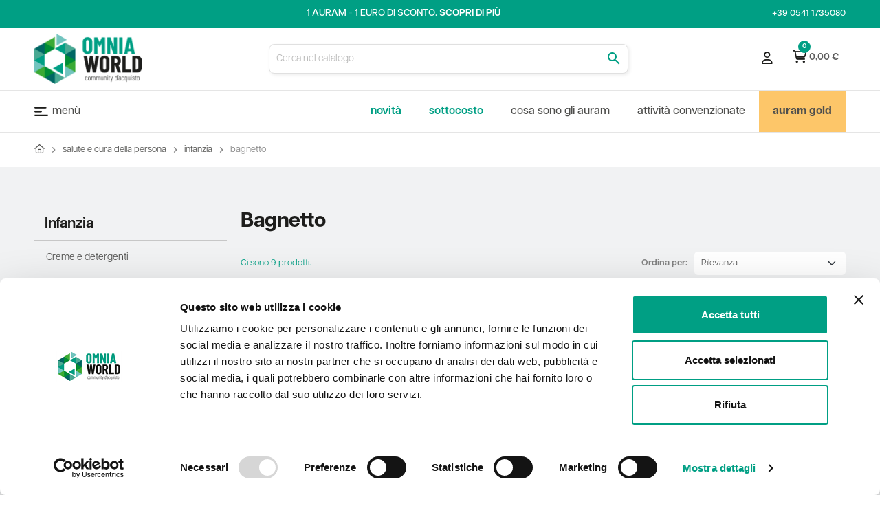

--- FILE ---
content_type: text/html; charset=utf-8
request_url: https://www.omniaworld.it/313-bagnetto
body_size: 33954
content:

 


<!doctype html>
<html lang="it-IT">
  <head>
    
      
  <meta charset="utf-8">
  <meta name="theme-color" content="#f9f2e8">


  <meta http-equiv="x-ua-compatible" content="ie=edge">



  <title>BAGNETTO</title>
  
    <link rel="preconnect" href="https://fonts.googleapis.com">
<link rel="preconnect" href="https://fonts.gstatic.com" crossorigin>
<script data-keepinline="true">
    var ajaxGetProductUrl = '//www.omniaworld.it/module/cdc_googletagmanager/async';
    var ajaxShippingEvent = 1;
    var ajaxPaymentEvent = 1;

/* datalayer */
dataLayer = window.dataLayer || [];
    let cdcDatalayer = {"pageCategory":"category","event":"view_item_list","ecommerce":{"currency":"EUR","items":[{"item_name":"GARNIER ULTRA DOLCE BAMBINI SHAMPOO & BALSAMO ALBICOCCA & FIORI DI COTONE 300 ML","item_id":"2103","price":"2.79","price_tax_exc":"2.29","item_brand":"Garnier Ultra Dolce","item_category":"SALUTE E CURA DELLA PERSONA","item_category2":"INFANZIA","item_category3":"BAGNETTO","item_list_name":"SALUTE E CURA DELLA PERSONA/INFANZIA/BAGNETTO","item_list_id":"cat_313","index":1,"quantity":1},{"item_name":"GARNIER ULTRA DOLCE BAMBINI SHAMPOO & BALSAMO CILIEGIA & MANDORLA DOLCE 300 ML","item_id":"2104","price":"2.79","price_tax_exc":"2.29","item_brand":"Garnier Ultra Dolce","item_category":"SALUTE E CURA DELLA PERSONA","item_category2":"INFANZIA","item_category3":"BAGNETTO","item_list_name":"SALUTE E CURA DELLA PERSONA/INFANZIA/BAGNETTO","item_list_id":"cat_313","index":2,"quantity":1},{"item_name":"JOHNSON'S BABY SHAMPOO PER BAMBINI ALLA CAMOMILLA 300 ML.","item_id":"2171","price":"2.99","price_tax_exc":"2.45","item_brand":"Johnson's","item_category":"SALUTE E CURA DELLA PERSONA","item_category2":"INFANZIA","item_category3":"BAGNETTO","item_list_name":"SALUTE E CURA DELLA PERSONA/INFANZIA/BAGNETTO","item_list_id":"cat_313","index":3,"quantity":1},{"item_name":"JOHNSON'S BABY SHAMPOO PER BAMBINI DOLCE SOGNARE 300 ML.","item_id":"2172","price":"2.99","price_tax_exc":"2.45","item_brand":"Johnson's","item_category":"SALUTE E CURA DELLA PERSONA","item_category2":"INFANZIA","item_category3":"BAGNETTO","item_list_name":"SALUTE E CURA DELLA PERSONA/INFANZIA/BAGNETTO","item_list_id":"cat_313","index":4,"quantity":1},{"item_name":"JOHNSON'S BABY SHAMPOO 300 ML.","item_id":"2173","price":"2.99","price_tax_exc":"2.45","item_brand":"Johnson's","item_category":"SALUTE E CURA DELLA PERSONA","item_category2":"INFANZIA","item_category3":"BAGNETTO","item_list_name":"SALUTE E CURA DELLA PERSONA/INFANZIA/BAGNETTO","item_list_id":"cat_313","index":5,"quantity":1},{"item_name":"GARNIER ULTRA DOLCE BALSAMO CREMA DOLCE DELICATEZZA D'AVENA PER CAPELLI DELICATI 250 ML.","item_id":"2370","price":"2.69","price_tax_exc":"2.2","item_brand":"Garnier Ultra Dolce","item_category":"SALUTE E CURA DELLA PERSONA","item_category2":"CAPELLI","item_category3":"BALSAMO","item_list_name":"SALUTE E CURA DELLA PERSONA/INFANZIA/BAGNETTO","item_list_id":"cat_313","index":6,"quantity":1},{"item_name":"GARNIER ULTRA DOLCE SHAMPOO DOLCE LENITIVO DELICATEZZA D'AVENA PER CAPELLI DELICATI 300 ML.","item_id":"2372","price":"2.69","price_tax_exc":"2.2","item_brand":"Garnier Ultra Dolce","item_category":"SALUTE E CURA DELLA PERSONA","item_category2":"CAPELLI","item_category3":"SHAMPOO","item_list_name":"SALUTE E CURA DELLA PERSONA/INFANZIA/BAGNETTO","item_list_id":"cat_313","index":7,"quantity":1},{"item_name":"JOHNSON'S BABY SHAMPOO PER BAMBINI CON DISPENSER 750 ML.","item_id":"2386","price":"3.99","price_tax_exc":"3.27","item_brand":"Johnson's","item_category":"SALUTE E CURA DELLA PERSONA","item_category2":"INFANZIA","item_category3":"BAGNETTO","item_list_name":"SALUTE E CURA DELLA PERSONA/INFANZIA/BAGNETTO","item_list_id":"cat_313","index":8,"quantity":1},{"item_name":"JOHNSON'S LOZIONE PER PELLI DELICATE CON DISPENSER 500 ML.","item_id":"2176","price":"4.99","price_tax_exc":"4.09","item_brand":"Johnson's","item_category":"SALUTE E CURA DELLA PERSONA","item_category2":"CREME E COSMESI","item_category3":"CREME CORPO","item_list_name":"SALUTE E CURA DELLA PERSONA/INFANZIA/BAGNETTO","item_list_id":"cat_313","index":9,"quantity":1}]}};
    dataLayer.push(cdcDatalayer);

/* call to GTM Tag */
(function(w,d,s,l,i){w[l]=w[l]||[];w[l].push({'gtm.start':
new Date().getTime(),event:'gtm.js'});var f=d.getElementsByTagName(s)[0],
j=d.createElement(s),dl=l!='dataLayer'?'&l='+l:'';j.async=true;j.src=
'https://www.googletagmanager.com/gtm.js?id='+i+dl;f.parentNode.insertBefore(j,f);
})(window,document,'script','dataLayer','GTM-NCCRRQW');

/* async call to avoid cache system for dynamic data */
dataLayer.push({
  'event': 'datalayer_ready'
});
</script>
  
  <meta name="description" content="">
  <meta name="keywords" content="">
        <link rel="canonical" href="https://www.omniaworld.it/313-bagnetto">
    
                

  
    <script type="application/ld+json">
  {
    "@context": "https://schema.org",
    "@type": "Organization",
    "name" : "Omnia World",
          "logo": {
        "@type": "ImageObject",
        "url":"https://www.omniaworld.it/img/logo-1718204716.jpg"
      },
        "url" : "https://www.omniaworld.it/"
  }
</script>

<script type="application/ld+json">
  {
    "@context": "https://schema.org",
    "@type": "WebPage",
    "isPartOf": {
      "@type": "WebSite",
      "url":  "https://www.omniaworld.it/",
      "name": "Omnia World"
    },
    "name": "BAGNETTO",
    "url":  "https://www.omniaworld.it/313-bagnetto"
  }
</script>


  <script type="application/ld+json">
    {
      "@context": "https://schema.org",
      "@type": "BreadcrumbList",
      "itemListElement": [
                  {
            "@type": "ListItem",
            "position": 1,
            "name": "Home",
            "item": "https://www.omniaworld.it/"
          },                  {
            "@type": "ListItem",
            "position": 2,
            "name": "SALUTE E CURA DELLA PERSONA",
            "item": "https://www.omniaworld.it/279-salute-e-cura-della-persona"
          },                  {
            "@type": "ListItem",
            "position": 3,
            "name": "INFANZIA",
            "item": "https://www.omniaworld.it/321-infanzia"
          },                  {
            "@type": "ListItem",
            "position": 4,
            "name": "BAGNETTO",
            "item": "https://www.omniaworld.it/313-bagnetto"
          }              ]
    }
  </script>
  
  
  
  <script type="application/ld+json">
  {
    "@context": "https://schema.org",
    "@type": "ItemList",
    "itemListElement": [
              {
          "@type": "ListItem",
          "position": 1,
          "name": "GARNIER ULTRA DOLCE BAMBINI SHAMPOO &amp; BALSAMO ALBICOCCA &amp; FIORI DI COTONE 300 ML",
          "url": "https://www.omniaworld.it/bagnetto/2103-garnier-ultra-dolce-bambini-shampoo-balsamo-300ml-albicocca-fiori-di-cotone-3215666800063"
        },              {
          "@type": "ListItem",
          "position": 2,
          "name": "GARNIER ULTRA DOLCE BAMBINI SHAMPOO &amp; BALSAMO CILIEGIA &amp; MANDORLA DOLCE 300 ML",
          "url": "https://www.omniaworld.it/bagnetto/2104-garnier-ultra-dolce-bambini-shampoo-balsamo-300ml-ciliegia-mandorla-dolce-3600540809483"
        },              {
          "@type": "ListItem",
          "position": 3,
          "name": "JOHNSON&#039;S BABY SHAMPOO PER BAMBINI ALLA CAMOMILLA 300 ML.",
          "url": "https://www.omniaworld.it/bagnetto/2171-johnson-s-baby-shampoo-300-ml-camomilla-3574669907828"
        },              {
          "@type": "ListItem",
          "position": 4,
          "name": "JOHNSON&#039;S BABY SHAMPOO PER BAMBINI DOLCE SOGNARE 300 ML.",
          "url": "https://www.omniaworld.it/bagnetto/2172-johnson-s-baby-shampoo-300-ml-dolce-sognare-3574669907675"
        },              {
          "@type": "ListItem",
          "position": 5,
          "name": "JOHNSON&#039;S BABY SHAMPOO 300 ML.",
          "url": "https://www.omniaworld.it/bagnetto/2173-johnson-s-baby-shampoo-300-ml-original-3574669907880"
        },              {
          "@type": "ListItem",
          "position": 6,
          "name": "GARNIER ULTRA DOLCE BALSAMO CREMA DOLCE DELICATEZZA D&#039;AVENA PER CAPELLI DELICATI 250 ML.",
          "url": "https://www.omniaworld.it/balsamo/2370-ultradolce-balsamo-crema-dolce-delicatezza-d-avena-per-capelli-delicati-250ml-3600542158268"
        },              {
          "@type": "ListItem",
          "position": 7,
          "name": "GARNIER ULTRA DOLCE SHAMPOO DOLCE LENITIVO DELICATEZZA D&#039;AVENA PER CAPELLI DELICATI 300 ML.",
          "url": "https://www.omniaworld.it/shampoo/2372-ultradolce-shampoo-dolce-lenitivo-delicatezza-d-avena-per-capelli-delicati-300ml-3600542154529"
        },              {
          "@type": "ListItem",
          "position": 8,
          "name": "JOHNSON&#039;S BABY SHAMPOO PER BAMBINI CON DISPENSER 750 ML.",
          "url": "https://www.omniaworld.it/bagnetto/2386-johnson-s-baby-shampoo-750-ml-original-3574669707828"
        },              {
          "@type": "ListItem",
          "position": 9,
          "name": "JOHNSON&#039;S LOZIONE PER PELLI DELICATE CON DISPENSER 500 ML.",
          "url": "https://www.omniaworld.it/creme-corpo/2176-johnson-s-crema-fluida-500-ml-3574661428079"
        }          ]
  }
</script>

  
  
    
  

  
    <meta property="og:title" content="BAGNETTO" />
    <meta property="og:description" content="" />
    <meta property="og:url" content="https://www.omniaworld.it/313-bagnetto" />
    <meta property="og:site_name" content="Omnia World" />
    <meta property="og:type" content="website" />  



  <!--<meta name="viewport" content="width=device-width, initial-scale=1, shrink-to-fit=no, maximum-scale=5">-->
	 <meta name="viewport" content="width=device-width, initial-scale=1, maximum-scale=1, user-scalable=0">



  <link rel="icon" type="image/vnd.microsoft.icon" href="https://www.omniaworld.it/img/favicon.ico?1718204716">
  <link rel="shortcut icon" type="image/x-icon" href="https://www.omniaworld.it/img/favicon.ico?1718204716">



    <link rel="preload" href="https://www.omniaworld.it/themes/ZOneTheme/assets/fonts/cca377.woff" as="font" type="font/woff" crossorigin>
  <link rel="preload" href="https://www.omniaworld.it/themes/ZOneTheme/assets/fonts/b5a0a0.woff" as="font" type="font/woff" crossorigin>
  <link rel="preload" href="https://www.omniaworld.it/themes/ZOneTheme/assets/fonts/cff684.woff2" as="font" type="font/woff2" crossorigin>
  <link rel="preload" href="https://www.omniaworld.it/themes/ZOneTheme/assets/fonts/b1ea34.woff" as="font" type="font/woff" crossorigin>
  <link rel="preload" href="https://www.omniaworld.it/themes/ZOneTheme/assets/fonts/20fd17.woff2" as="font" type="font/woff2" crossorigin>
  <link rel="preload" href="https://www.omniaworld.it/themes/ZOneTheme/assets/fonts/63782d.woff" as="font" type="font/woff" crossorigin>
  <link rel="preload" href="https://www.omniaworld.it/themes/ZOneTheme/assets/fonts/657e60.woff" as="font" type="font/woff" crossorigin>



    <link rel="stylesheet" href="https://www.omniaworld.it/themes/ZOneTheme/assets/css/theme.css" type="text/css" media="all">
  <link rel="stylesheet" href="https://www.omniaworld.it/themes/ZOneTheme/modules/blockreassurance/views/dist/front.css" type="text/css" media="all">
  <link rel="stylesheet" href="https://www.omniaworld.it/modules/ps_socialfollow/views/css/ps_socialfollow.css" type="text/css" media="all">
  <link rel="stylesheet" href="https://www.omniaworld.it" type="text/css" media="all">
  <link rel="stylesheet" href="https://www.omniaworld.it/themes/ZOneTheme/modules/ps_searchbar/ps_searchbar.css" type="text/css" media="all">
  <link rel="stylesheet" href="https://www.omniaworld.it/modules/layerslider/views/css/layerslider/layerslider.css" type="text/css" media="all">
  <link rel="stylesheet" href="https://www.omniaworld.it/modules/layerslider/views/lib/font-awesome/css/font-awesome.min.css" type="text/css" media="all">
  <link rel="stylesheet" href="https://www.omniaworld.it/themes/ZOneTheme/modules/ps_facetedsearch/views/dist/front.css" type="text/css" media="all">
  <link rel="stylesheet" href="https://www.omniaworld.it/themes/ZOneTheme/modules/productcomments/views/css/productcomments.css" type="text/css" media="all">
  <link rel="stylesheet" href="https://www.omniaworld.it" type="text/css" media="all">
  <link rel="stylesheet" href="https://www.omniaworld.it/modules/ets_megamenu/views/css/layout1.css" type="text/css" media="all">
  <link rel="stylesheet" href="https://www.omniaworld.it/modules/ets_megamenu/views/css/mobile_floating.css" type="text/css" media="all">
  <link rel="stylesheet" href="https://www.omniaworld.it/modules/whatsappchat/views/css/whatsapp.css" type="text/css" media="all">
  <link rel="stylesheet" href="https://www.omniaworld.it/modules/whatsappchat/views/css/jBox.min.css" type="text/css" media="all">
  <link rel="stylesheet" href="https://www.omniaworld.it/modules/advancedemailguard/views/css/front.css" type="text/css" media="all">
  <link rel="stylesheet" href="https://www.omniaworld.it/js/jquery/ui/themes/base/minified/jquery-ui.min.css" type="text/css" media="all">
  <link rel="stylesheet" href="https://www.omniaworld.it/js/jquery/ui/themes/base/minified/jquery.ui.theme.min.css" type="text/css" media="all">
  <link rel="stylesheet" href="https://www.omniaworld.it/themes/ZOneTheme/modules/blockwishlist/public/wishlist.css" type="text/css" media="all">
  <link rel="stylesheet" href="https://www.omniaworld.it/modules/blockwishlist/public/wlcustom.css" type="text/css" media="all">
  <link rel="stylesheet" href="https://www.omniaworld.it/modules/ets_megamenu/views/css/megamenu.css" type="text/css" media="all">
  <link rel="stylesheet" href="https://www.omniaworld.it/modules/ets_megamenu/views/css/fix17.css" type="text/css" media="all">
  <link rel="stylesheet" href="https://www.omniaworld.it/themes/ZOneTheme/assets/css/custom.css" type="text/css" media="all">




    <script type="text/javascript">
        var AboutTranslation = "Informazioni di contatto";
        var AdvancedEmailGuardData = {"meta":{"isGDPREnabled":true,"isLegacyOPCEnabled":false,"isLegacyMAModuleEnabled":false,"validationError":null},"settings":{"recaptcha":{"type":"v3","key":"6Lf0UW8qAAAAAPH8iwHJyYCtaXWCgcqD6iVmNkbs","forms":{"contact_us":{"size":"normal","align":"offset","offset":3},"register":{"size":"normal","align":"center","offset":1},"login":{"size":"normal","align":"center","offset":1},"reset_password":{"size":"normal","align":"center","offset":1},"newsletter":{"size":"normal","align":"left","offset":1}},"language":"shop","theme":"light","position":"bottomright","hidden":false,"deferred":false}},"context":{"ps":{"v17":true,"v17pc":true,"v17ch":true,"v16":false,"v161":false,"v15":false},"languageCode":"it","pageName":"category"},"trans":{"genericError":"Si \u00e8 verificato un errore, riprovare."}};
        var LS_Meta = {"v":"6.6.10"};
        var NoResultsFoundTranslation = "Nessun negozio trovato";
        var NotFoundTranslation = "not found";
        var ResultFoundTranslation = "Negozio trovato";
        var ResultsFoundTranslation = "Negozi trovati";
        var blockwishlistController = "https:\/\/www.omniaworld.it\/module\/blockwishlist\/action";
        var clusterColor = "#FF0000";
        var clusterTextColor = "#000000";
        var defaultLat = 25.948969;
        var defaultLong = -80.226439;
        var distance_unit = "km";
        var geoLocationEnabled = true;
        var get_directions = "Indicazioni stradali";
        var img_dir = "\/modules\/w3b_storecluster\/views\/img\/";
        var img_store_dir = "\/img\/st\/";
        var listOnlyVisibleStores = 1;
        var logo_store = "";
        var markers = [];
        var prestashop = {"cart":{"products":[],"totals":{"total":{"type":"total","label":"Totale","amount":0,"value":"0,00\u00a0\u20ac"},"total_including_tax":{"type":"total","label":"Totale (tasse incl.)","amount":0,"value":"0,00\u00a0\u20ac"},"total_excluding_tax":{"type":"total","label":"Totale (tasse escl.)","amount":0,"value":"0,00\u00a0\u20ac"}},"subtotals":{"products":{"type":"products","label":"Totale parziale","amount":0,"value":"0,00\u00a0\u20ac"},"discounts":null,"shipping":{"type":"shipping","label":"Spedizione","amount":0,"value":""},"tax":null},"products_count":0,"summary_string":"0 articoli","vouchers":{"allowed":1,"added":[]},"discounts":[],"minimalPurchase":0,"minimalPurchaseRequired":""},"currency":{"id":1,"name":"Euro","iso_code":"EUR","iso_code_num":"978","sign":"\u20ac"},"customer":{"lastname":"","firstname":"","email":"","birthday":"0000-00-00","newsletter":0,"newsletter_date_add":"0000-00-00 00:00:00","optin":0,"website":null,"company":null,"siret":null,"ape":null,"is_logged":false,"gender":{"type":null,"name":null},"addresses":[]},"country":{"id_zone":1,"id_currency":0,"call_prefix":39,"iso_code":"IT","active":1,"contains_states":1,"need_identification_number":0,"need_zip_code":1,"zip_code_format":"NNNNN","display_tax_label":1,"name":"Italia","id":10},"language":{"name":"Italiano (Italian)","iso_code":"it","locale":"it-IT","language_code":"it","active":"1","is_rtl":"0","date_format_lite":"d\/m\/Y","date_format_full":"d\/m\/Y H:i:s","id":1},"page":{"title":"","canonical":"https:\/\/www.omniaworld.it\/313-bagnetto","meta":{"title":"BAGNETTO","description":"","keywords":"","robots":"index"},"page_name":"category","body_classes":{"lang-it":true,"lang-rtl":false,"country-IT":true,"currency-EUR":true,"layout-left-column":true,"page-category":true,"tax-display-enabled":true,"page-customer-account":false,"category-id-313":true,"category-BAGNETTO":true,"category-id-parent-321":true,"category-depth-level-4":true},"admin_notifications":[],"password-policy":{"feedbacks":{"0":"Molto debole","1":"Debole","2":"Media","3":"Forte","4":"Molto forte","Straight rows of keys are easy to guess":"I tasti consecutivi sono facili da indovinare","Short keyboard patterns are easy to guess":"Gli schemi brevi sulla tastiera sono facili da indovinare","Use a longer keyboard pattern with more turns":"Utilizza uno schema pi\u00f9 lungo sulla tastiera con pi\u00f9 variazioni","Repeats like \"aaa\" are easy to guess":"Le ripetizioni come \u201caaa\u201d sono facili da indovinare","Repeats like \"abcabcabc\" are only slightly harder to guess than \"abc\"":"Le ripetizioni come \u201cabcabcabc\u201d sono solo leggermente pi\u00f9 difficili da indovinare rispetto ad \u201cabc\u201d","Sequences like abc or 6543 are easy to guess":"Le sequenze come \"abc\" o 6543 sono facili da indovinare","Recent years are easy to guess":"Gli anni recenti sono facili da indovinare","Dates are often easy to guess":"Le date sono spesso facili da indovinare","This is a top-10 common password":"Questa \u00e8 una delle 10 password pi\u00f9 comuni","This is a top-100 common password":"Questa \u00e8 una delle 100 password pi\u00f9 comuni","This is a very common password":"Questa password \u00e8 molto comune","This is similar to a commonly used password":"Questa password \u00e8 simile a un\u2019altra comunemente utilizzata","A word by itself is easy to guess":"Una parola di per s\u00e9 \u00e8 facile da indovinare","Names and surnames by themselves are easy to guess":"Nomi e cognomi sono di per s\u00e9 facili da indovinare","Common names and surnames are easy to guess":"Nomi e cognomi comuni sono facili da indovinare","Use a few words, avoid common phrases":"Utilizza diverse parole, evita le frasi comuni","No need for symbols, digits, or uppercase letters":"Nessun bisogno di simboli, cifre o lettere maiuscole","Avoid repeated words and characters":"Evita parole e caratteri ripetuti","Avoid sequences":"Evita le sequenze","Avoid recent years":"Evita gli anni recenti","Avoid years that are associated with you":"Evita gli anni associati a te","Avoid dates and years that are associated with you":"Evita date e anni associati a te","Capitalization doesn't help very much":"Le maiuscole non sono molto efficaci","All-uppercase is almost as easy to guess as all-lowercase":"Tutto maiuscolo \u00e8 quasi altrettanto facile da indovinare di tutto minuscolo","Reversed words aren't much harder to guess":"Le parole al contrario non sono molto pi\u00f9 difficili da indovinare","Predictable substitutions like '@' instead of 'a' don't help very much":"Sostituzioni prevedibili come \"@\" invece di \"a\" non sono molto efficaci","Add another word or two. Uncommon words are better.":"Aggiungi una o due parole in pi\u00f9. Le parole insolite sono pi\u00f9 sicure."}}},"shop":{"name":"Omnia World","logo":"https:\/\/www.omniaworld.it\/img\/logo-1718204716.jpg","stores_icon":"https:\/\/www.omniaworld.it\/img\/logo_stores.png","favicon":"https:\/\/www.omniaworld.it\/img\/favicon.ico"},"core_js_public_path":"\/themes\/","urls":{"base_url":"https:\/\/www.omniaworld.it\/","current_url":"https:\/\/www.omniaworld.it\/313-bagnetto","shop_domain_url":"https:\/\/www.omniaworld.it","img_ps_url":"https:\/\/www.omniaworld.it\/img\/","img_cat_url":"https:\/\/www.omniaworld.it\/img\/c\/","img_lang_url":"https:\/\/www.omniaworld.it\/img\/l\/","img_prod_url":"https:\/\/www.omniaworld.it\/img\/p\/","img_manu_url":"https:\/\/www.omniaworld.it\/img\/m\/","img_sup_url":"https:\/\/www.omniaworld.it\/img\/su\/","img_ship_url":"https:\/\/www.omniaworld.it\/img\/s\/","img_store_url":"https:\/\/www.omniaworld.it\/img\/st\/","img_col_url":"https:\/\/www.omniaworld.it\/img\/co\/","img_url":"https:\/\/www.omniaworld.it\/themes\/ZOneTheme\/assets\/img\/","css_url":"https:\/\/www.omniaworld.it\/themes\/ZOneTheme\/assets\/css\/","js_url":"https:\/\/www.omniaworld.it\/themes\/ZOneTheme\/assets\/js\/","pic_url":"https:\/\/www.omniaworld.it\/upload\/","theme_assets":"https:\/\/www.omniaworld.it\/themes\/ZOneTheme\/assets\/","theme_dir":"https:\/\/www.omniaworld.it\/themes\/ZOneTheme\/","pages":{"address":"https:\/\/www.omniaworld.it\/indirizzo","addresses":"https:\/\/www.omniaworld.it\/indirizzi","authentication":"https:\/\/www.omniaworld.it\/login","manufacturer":"https:\/\/www.omniaworld.it\/marche","cart":"https:\/\/www.omniaworld.it\/carrello","category":"https:\/\/www.omniaworld.it\/index.php?controller=category","cms":"https:\/\/www.omniaworld.it\/index.php?controller=cms","contact":"https:\/\/www.omniaworld.it\/contattaci","discount":"https:\/\/www.omniaworld.it\/buoni-sconto","guest_tracking":"https:\/\/www.omniaworld.it\/tracciatura-ospite","history":"https:\/\/www.omniaworld.it\/cronologia-ordini","identity":"https:\/\/www.omniaworld.it\/dati-personali","index":"https:\/\/www.omniaworld.it\/","my_account":"https:\/\/www.omniaworld.it\/account","order_confirmation":"https:\/\/www.omniaworld.it\/conferma-ordine","order_detail":"https:\/\/www.omniaworld.it\/index.php?controller=order-detail","order_follow":"https:\/\/www.omniaworld.it\/segui-ordine","order":"https:\/\/www.omniaworld.it\/ordine","order_return":"https:\/\/www.omniaworld.it\/index.php?controller=order-return","order_slip":"https:\/\/www.omniaworld.it\/buono-ordine","pagenotfound":"https:\/\/www.omniaworld.it\/pagina-non-trovata","password":"https:\/\/www.omniaworld.it\/recupero-password","pdf_invoice":"https:\/\/www.omniaworld.it\/index.php?controller=pdf-invoice","pdf_order_return":"https:\/\/www.omniaworld.it\/index.php?controller=pdf-order-return","pdf_order_slip":"https:\/\/www.omniaworld.it\/index.php?controller=pdf-order-slip","prices_drop":"https:\/\/www.omniaworld.it\/offerte","product":"https:\/\/www.omniaworld.it\/index.php?controller=product","registration":"https:\/\/www.omniaworld.it\/registrazione","search":"https:\/\/www.omniaworld.it\/ricerca","sitemap":"https:\/\/www.omniaworld.it\/mappa-del-sito","stores":"https:\/\/www.omniaworld.it\/negozi","supplier":"https:\/\/www.omniaworld.it\/fornitori","new_products":"https:\/\/www.omniaworld.it\/nuovi-prodotti","brands":"https:\/\/www.omniaworld.it\/marche","register":"https:\/\/www.omniaworld.it\/registrazione","order_login":"https:\/\/www.omniaworld.it\/ordine?login=1"},"alternative_langs":[],"actions":{"logout":"https:\/\/www.omniaworld.it\/?mylogout="},"no_picture_image":{"bySize":{"small_default":{"url":"https:\/\/www.omniaworld.it\/img\/p\/it-default-small_default.jpg","width":98,"height":98},"cart_default":{"url":"https:\/\/www.omniaworld.it\/img\/p\/it-default-cart_default.jpg","width":125,"height":125},"home_default":{"url":"https:\/\/www.omniaworld.it\/img\/p\/it-default-home_default.jpg","width":250,"height":250},"medium_default":{"url":"https:\/\/www.omniaworld.it\/img\/p\/it-default-medium_default.jpg","width":452,"height":452},"large_default":{"url":"https:\/\/www.omniaworld.it\/img\/p\/it-default-large_default.jpg","width":800,"height":800}},"small":{"url":"https:\/\/www.omniaworld.it\/img\/p\/it-default-small_default.jpg","width":98,"height":98},"medium":{"url":"https:\/\/www.omniaworld.it\/img\/p\/it-default-home_default.jpg","width":250,"height":250},"large":{"url":"https:\/\/www.omniaworld.it\/img\/p\/it-default-large_default.jpg","width":800,"height":800},"legend":""}},"configuration":{"display_taxes_label":true,"display_prices_tax_incl":true,"is_catalog":false,"show_prices":true,"opt_in":{"partner":true},"quantity_discount":{"type":"discount","label":"Sconto unit\u00e0"},"voucher_enabled":1,"return_enabled":0},"field_required":[],"breadcrumb":{"links":[{"title":"Home","url":"https:\/\/www.omniaworld.it\/"},{"title":"SALUTE E CURA DELLA PERSONA","url":"https:\/\/www.omniaworld.it\/279-salute-e-cura-della-persona"},{"title":"INFANZIA","url":"https:\/\/www.omniaworld.it\/321-infanzia"},{"title":"BAGNETTO","url":"https:\/\/www.omniaworld.it\/313-bagnetto"}],"count":4},"link":{"protocol_link":"https:\/\/","protocol_content":"https:\/\/"},"time":1768641355,"static_token":"924a7a267577aed4231de2b2cf1b5d3e","token":"8241b7596baa948d4ec3dc12a4489c65","debug":false,"modules":{"zonethememanager":{"progress_bar":0,"boxed_layout":false,"lazy_loading":true,"sidebar_cart":1,"sidebar_navigation":1,"product_countdown":0,"svg_logo":false,"svg_width":"150px","sticky_menu":1,"sticky_mobile":0,"mobile_megamenu":false,"product_quickview":1,"product_addtocart":1,"product_details":0,"product_grid_columns":3,"body_classes":"no-customer-address pg-bnl","is_mobile":false,"product_grid_desc":"","product_grid_available":0,"product_grid_colors":0,"cat_image":1,"cat_description":1,"cat_expand_desc":1,"cat_subcategories":1,"cat_default_view":"grid","product_info_layout":"tabs","product_qty_add_inline":true,"product_actions_position":false,"product_image_zoom":0,"product_attr_combinations":false,"product_attr_swatches":true,"product_attr_default":false,"checkout_login_first":1,"is_quickview":false,"ps_legalcompliance_spl":false,"enabled_pm_advancedsearch4":false,"psDimensionUnit":"cm","assetsFonts":"https:\/\/www.omniaworld.it\/themes\/ZOneTheme\/assets\/fonts\/"}}};
        var productsAlreadyTagged = [];
        var psemailsubscription_subscription = "https:\/\/www.omniaworld.it\/module\/ps_emailsubscription\/subscription";
        var psr_icon_color = "#F19D76";
        var removeFromWishlistUrl = "https:\/\/www.omniaworld.it\/module\/blockwishlist\/action?action=deleteProductFromWishlist";
        var searchStoresUrl = "https:\/\/www.omniaworld.it\/module\/w3b_storecluster\/front?ajax=1&fc=module";
        var showMapControls = true;
        var showZoomControls = true;
        var simpleView = true;
        var storeTagsImgDir = "\/img\/store_tags\/";
        var useClusters = true;
        var varBreadcrumbLinks = ["https:\/\/www.omniaworld.it\/","https:\/\/www.omniaworld.it\/279-salute-e-cura-della-persona","https:\/\/www.omniaworld.it\/321-infanzia","https:\/\/www.omniaworld.it\/313-bagnetto"];
        var varCategoryTreeController = "https:\/\/www.omniaworld.it\/module\/zonethememanager\/categoryTree";
        var varGetFinalDateController = "https:\/\/www.omniaworld.it\/module\/zonethememanager\/getFinalDate";
        var varGetFinalDateMiniatureController = "https:\/\/www.omniaworld.it\/module\/zonethememanager\/getFinalDateMiniature";
        var varMenuDropdownContentController = "https:\/\/www.omniaworld.it\/module\/zonemegamenu\/menuDropdownContent";
        var varPSAjaxCart = 1;
        var varProductCommentGradeController = "https:\/\/www.omniaworld.it\/module\/zonethememanager\/CommentGrade";
        var wishlistAddProductToCartUrl = "https:\/\/www.omniaworld.it\/module\/blockwishlist\/action?action=addProductToCart";
        var wishlistUrl = "https:\/\/www.omniaworld.it\/module\/blockwishlist\/view";
      </script>





  <script type="text/javascript">
pcRunDynamicModulesJs = function() {
/*
// Autoconf - 2024-10-31T09:48:47+00:00
// ps_shoppingcart
setTimeout("prestashop.emit('updateCart', {reason: {linkAction: 'refresh'}, resp: {errors:[]}});", 10);
// productcomments
if ($.fn.rating) $('input.star').rating();
if ($.fn.rating) $('.auto-submit-star').rating();
if ($.fn.fancybox) $('.open-comment-form').fancybox({'hideOnContentClick': false});
// blockwishlist
if (typeof productsAlreadyTagged != 'undefined') {
    productsAlreadyTagged.forEach(function(product) {
        let selector = `[data-id-product="${product.id_product}"] .wishlist-button-add`;
        let elements = document.querySelectorAll(selector); 
        elements.forEach(function(element) {
            if (element && element.__vue__) {
                element.__vue__.toggleCheck();
                element.__vue__.idList = parseInt(product.id_wishlist);
            }
        });
    });
}
*/

// Autoconf - 2024-10-24T09:39:28+00:00
// ps_shoppingcart
setTimeout("prestashop.emit('updateCart', {reason: {linkAction: 'refresh'}, resp: {errors:[]}});", 10);

// productcomments
if ($.fn.rating) $('input.star').rating();
if ($.fn.rating) $('.auto-submit-star').rating();
if ($.fn.fancybox) $('.open-comment-form').fancybox({'hideOnContentClick': false});

// blockwishlist
/*
let customerWishlistProducts = undefined;
prestashop.on('updateProduct', () => {
    if (!productsAlreadyTagged) { 
        productsAlreadyTagged = customerWishlistProducts;
    }

});
prestashop.on('updatedProduct', (e) => {
    $('.wishlist-button-add i').text('favorite_border');
    for (let prod of productsAlreadyTagged) {
        if (prod.id_product === Number($('#product_page_product_id').val())) {
            if (!e.id_product_attribute || e.id_product_attribute == prod.id_product_attribute) {
                $('.wishlist-button-add i').text('favorite');
                break;
            }
        }
    }
});
if (prestashop.page.page_name === 'product' && prestashop.customer.is_logged) {
    setTimeout(() => {
        $.ajax({
            cache: false,
            dataType: 'JSON',
            url: '/module/blockwishlist/action',
            data: { action: 'getProducts' },
            success: function (data) {
                productsAlreadyTagged = data;
                if (!customerWishlistProducts) {
                    customerWishlistProducts = productsAlreadyTagged;
                }
                for (let prod of productsAlreadyTagged) {
                    if (prod.id_product === Number($('#product_page_product_id').val())) {
                        $('.wishlist-button-add i').text('favorite');
                        break;
                    }
                }
            },
            error: function (jqXHR, textStatus, errorThrown) {
                console.log('Error: ' + textStatus + ' ' + errorThrown);
            }
        })
    }, 100);
}
*/
};</script><script type="text/javascript">


</script>
<link href="https://fonts.googleapis.com/css2?family=Roboto+Condensed:ital,wght@0,400;0,700;1,400;1,700&family=Roboto:ital,wght@0,400;0,700;1,400;1,700&display=swap" rel="stylesheet">

<link rel="stylesheet" href="https://kit.fontawesome.com/9fc10a6972.css" crossorigin="anonymous">
<style type="text/css">a, .btn-outline-primary, .btn-outline-primary.disabled, .btn-outline-primary:disabled, .btn-link, .page-link, .text-primary, .products-selection .total-products p, .products-selection .products-sort-order .product-display .display-select .selected, #header .left-nav-trigger .left-nav-icon, #footer .footer-about-us .fa, #footer .footer-about-us .material-icons, .feature .material-icons, .feature .fa, .feature2 a:hover {color: #009F84} .btn-primary, .btn-primary.disabled, .btn-primary:disabled, .btn-outline-primary:hover, .btn-outline-primary:not(:disabled):not(.disabled):active, .btn-outline-primary:not(:disabled):not(.disabled).active, .show > .btn-outline-primary.dropdown-toggle, .nav-pills .nav-link.active, .nav-pills .show > .nav-link, .page-item.active .page-link, .badge-primary, .progress-bar, .list-group-item.active, .bg-primary, .btn.btn-primary, .btn.btn-primary.disabled, .btn.btn-primary:disabled, .group-span-filestyle .btn-default, .group-span-filestyle .bootstrap-touchspin .btn-touchspin, .bootstrap-touchspin .group-span-filestyle .btn-touchspin, .pagination .page-list .current a, .add-to-cart, .add-to-cart.disabled, .add-to-cart:disabled, .sidebar-currency .currency-list .current .dropdown-item, .sidebar-language .language-list .current .dropdown-item, .pace .pace-progress, .pace-bounce .pace-activity, #header .mobile-header-version .mobile-menu-icon, .banner3:hover, #product-comments-list-pagination ul li.active span {background-color: #009F84} .btn-primary, .btn-primary.disabled, .btn-primary:disabled, .btn-outline-primary, .btn-outline-primary:hover, .btn-outline-primary:not(:disabled):not(.disabled):active, .btn-outline-primary:not(:disabled):not(.disabled).active, .show > .btn-outline-primary.dropdown-toggle, .page-item.active .page-link, .list-group-item.active, .border-primary, .product-combinations .combination-item.active .switch-cbnt, .product-swatches .swatches-list > li.selected > span, .pace .pace-activity {border-color: #009F84} .btn-primary:hover, .btn-primary:focus, .btn.btn-primary:hover, .btn-primary:not(:disabled):not(.disabled):active, .btn-primary:not(:disabled):not(.disabled).active, .btn.btn-primary:not(:disabled):not(.disabled):active, .btn.btn-primary:not(:disabled):not(.disabled).active, .add-to-cart:hover, .add-to-cart:not(:disabled):not(.disabled):active, .add-to-cart:not(:disabled):not(.disabled).active {background-color: #006c5a} </style>

<style type="text/css">#header .header-logo .logo {
  max-height: 73px;
}
.product-list .grid .product-miniature .product-container {
  height: 100%;
  display: flex;
  flex-direction: column;
}

.product-list .grid .product-miniature .first-block {
  flex: none;
}
.product-list .grid .product-miniature .second-third-block {
  flex: 1;
  display: flex;
  flex-direction: column;
}
.product-list .grid .product-miniature .second-third-block .third-block {
  flex: none;
}
.product-list .grid .product-miniature .second-third-block .second-block {
  flex: 1;
}
.manufacturer-id-269 h1.page-heading{
display:none !important;
}
.manufacturer-id-269 a:hover{
color: var(--verdehover) !important;
}
div.wishlist-module {
display: none;
}</style>
<style>.ets_mm_megamenu .mm_menus_li .h4,
.ets_mm_megamenu .mm_menus_li .h5,
.ets_mm_megamenu .mm_menus_li .h6,
.ets_mm_megamenu .mm_menus_li .h1,
.ets_mm_megamenu .mm_menus_li .h2,
.ets_mm_megamenu .mm_menus_li .h3,
.ets_mm_megamenu .mm_menus_li .h4 *:not(i),
.ets_mm_megamenu .mm_menus_li .h5 *:not(i),
.ets_mm_megamenu .mm_menus_li .h6 *:not(i),
.ets_mm_megamenu .mm_menus_li .h1 *:not(i),
.ets_mm_megamenu .mm_menus_li .h2 *:not(i),
.ets_mm_megamenu .mm_menus_li .h3 *:not(i),
.ets_mm_megamenu .mm_menus_li > a{
    font-family: inherit;
}
.ets_mm_megamenu *:not(.fa):not(i){
    font-family: inherit;
}

.ets_mm_block *{
    font-size: 14px;
}    

@media (min-width: 768px){
/*layout 1*/
    .ets_mm_megamenu.layout_layout1{
        background: ;
    }
    .layout_layout1 .ets_mm_megamenu_content{
      background: linear-gradient(#FFFFFF, #F2F2F2) repeat scroll 0 0 rgba(0, 0, 0, 0);
      background: -webkit-linear-gradient(#FFFFFF, #F2F2F2) repeat scroll 0 0 rgba(0, 0, 0, 0);
      background: -o-linear-gradient(#FFFFFF, #F2F2F2) repeat scroll 0 0 rgba(0, 0, 0, 0);
    }
    .ets_mm_megamenu.layout_layout1:not(.ybc_vertical_menu) .mm_menus_ul{
         background: ;
    }

    #header .layout_layout1:not(.ybc_vertical_menu) .mm_menus_li > a,
    .layout_layout1 .ybc-menu-vertical-button,
    .layout_layout1 .mm_extra_item *{
        color: #484848
    }
    .layout_layout1 .ybc-menu-vertical-button .ybc-menu-button-toggle_icon_default .icon-bar{
        background-color: #484848
    }
    .layout_layout1:not(.click_open_submenu) .mm_menus_li:hover > a,
    .layout_layout1.click_open_submenu .mm_menus_li.open_li > a,
    .layout_layout1 .mm_menus_li.active > a,
    #header .layout_layout1:not(.click_open_submenu) .mm_menus_li:hover > a,
    #header .layout_layout1.click_open_submenu .mm_menus_li.open_li > a,
    #header .layout_layout1 .mm_menus_li.menu_hover > a,
    .layout_layout1:hover .ybc-menu-vertical-button,
    .layout_layout1 .mm_extra_item button[type="submit"]:hover i,
    #header .layout_layout1 .mm_menus_li.active > a{
        color: #ec4249;
    }
    
    .layout_layout1:not(.ybc_vertical_menu):not(.click_open_submenu) .mm_menus_li > a:before,
    .layout_layout1:not(.ybc_vertical_menu).click_open_submenu .mm_menus_li.open_li > a:before,
    .layout_layout1.ybc_vertical_menu:hover .ybc-menu-vertical-button:before,
    .layout_layout1:hover .ybc-menu-vertical-button .ybc-menu-button-toggle_icon_default .icon-bar,
    .ybc-menu-vertical-button.layout_layout1:hover{background-color: #ec4249;}
    
    .layout_layout1:not(.ybc_vertical_menu):not(.click_open_submenu) .mm_menus_li:hover > a,
    .layout_layout1:not(.ybc_vertical_menu).click_open_submenu .mm_menus_li.open_li > a,
    .layout_layout1:not(.ybc_vertical_menu) .mm_menus_li.menu_hover > a,
    .ets_mm_megamenu.layout_layout1.ybc_vertical_menu:hover,
    #header .layout_layout1:not(.ybc_vertical_menu):not(.click_open_submenu) .mm_menus_li:hover > a,
    #header .layout_layout1:not(.ybc_vertical_menu).click_open_submenu .mm_menus_li.open_li > a,
    #header .layout_layout1:not(.ybc_vertical_menu) .mm_menus_li.menu_hover > a,
    .ets_mm_megamenu.layout_layout1.ybc_vertical_menu:hover{
        background: #ffffff;
    }
    
    .layout_layout1.ets_mm_megamenu .mm_columns_ul,
    .layout_layout1.ybc_vertical_menu .mm_menus_ul{
        background-color: #ffffff;
    }
    #header .layout_layout1 .ets_mm_block_content a,
    #header .layout_layout1 .ets_mm_block_content p,
    .layout_layout1.ybc_vertical_menu .mm_menus_li > a,
    #header .layout_layout1.ybc_vertical_menu .mm_menus_li > a{
        color: #414141;
    }
    
    .layout_layout1 .mm_columns_ul .h1,
    .layout_layout1 .mm_columns_ul .h2,
    .layout_layout1 .mm_columns_ul .h3,
    .layout_layout1 .mm_columns_ul .h4,
    .layout_layout1 .mm_columns_ul .h5,
    .layout_layout1 .mm_columns_ul .h6,
    .layout_layout1 .mm_columns_ul .ets_mm_block > .h1 a,
    .layout_layout1 .mm_columns_ul .ets_mm_block > .h2 a,
    .layout_layout1 .mm_columns_ul .ets_mm_block > .h3 a,
    .layout_layout1 .mm_columns_ul .ets_mm_block > .h4 a,
    .layout_layout1 .mm_columns_ul .ets_mm_block > .h5 a,
    .layout_layout1 .mm_columns_ul .ets_mm_block > .h6 a,
    #header .layout_layout1 .mm_columns_ul .ets_mm_block > .h1 a,
    #header .layout_layout1 .mm_columns_ul .ets_mm_block > .h2 a,
    #header .layout_layout1 .mm_columns_ul .ets_mm_block > .h3 a,
    #header .layout_layout1 .mm_columns_ul .ets_mm_block > .h4 a,
    #header .layout_layout1 .mm_columns_ul .ets_mm_block > .h5 a,
    #header .layout_layout1 .mm_columns_ul .ets_mm_block > .h6 a,
    .layout_layout1 .mm_columns_ul .h1,
    .layout_layout1 .mm_columns_ul .h2,
    .layout_layout1 .mm_columns_ul .h3,
    .layout_layout1 .mm_columns_ul .h4,
    .layout_layout1 .mm_columns_ul .h5,
    .layout_layout1 .mm_columns_ul .h6{
        color: #414141;
    }
    
    
    .layout_layout1 li:hover > a,
    .layout_layout1 li > a:hover,
    .layout_layout1 .mm_tabs_li.open .mm_tab_toggle_title,
    .layout_layout1 .mm_tabs_li.open .mm_tab_toggle_title a,
    .layout_layout1 .mm_tabs_li:hover .mm_tab_toggle_title,
    .layout_layout1 .mm_tabs_li:hover .mm_tab_toggle_title a,
    #header .layout_layout1 .mm_tabs_li.open .mm_tab_toggle_title,
    #header .layout_layout1 .mm_tabs_li.open .mm_tab_toggle_title a,
    #header .layout_layout1 .mm_tabs_li:hover .mm_tab_toggle_title,
    #header .layout_layout1 .mm_tabs_li:hover .mm_tab_toggle_title a,
    .layout_layout1.ybc_vertical_menu .mm_menus_li > a,
    #header .layout_layout1 li:hover > a,
    .layout_layout1.ybc_vertical_menu:not(.click_open_submenu) .mm_menus_li:hover > a,
    .layout_layout1.ybc_vertical_menu.click_open_submenu .mm_menus_li.open_li > a,
    #header .layout_layout1.ybc_vertical_menu:not(.click_open_submenu) .mm_menus_li:hover > a,
    #header .layout_layout1.ybc_vertical_menu.click_open_submenu .mm_menus_li.open_li > a,
    #header .layout_layout1 .mm_columns_ul .mm_block_type_product .product-title > a:hover,
    #header .layout_layout1 li > a:hover{color: #ec4249;}
    
    
/*end layout 1*/
    
    
    /*layout 2*/
    .ets_mm_megamenu.layout_layout2{
        background-color: #3cabdb;
    }
    
    #header .layout_layout2:not(.ybc_vertical_menu) .mm_menus_li > a,
    .layout_layout2 .ybc-menu-vertical-button,
    .layout_layout2 .mm_extra_item *{
        color: #ffffff
    }
    .layout_layout2 .ybc-menu-vertical-button .ybc-menu-button-toggle_icon_default .icon-bar{
        background-color: #ffffff
    }
    .layout_layout2:not(.ybc_vertical_menu):not(.click_open_submenu) .mm_menus_li:hover > a,
    .layout_layout2:not(.ybc_vertical_menu).click_open_submenu .mm_menus_li.open_li > a,
    .layout_layout2:not(.ybc_vertical_menu) .mm_menus_li.active > a,
    #header .layout_layout2:not(.ybc_vertical_menu):not(.click_open_submenu) .mm_menus_li:hover > a,
    #header .layout_layout2:not(.ybc_vertical_menu).click_open_submenu .mm_menus_li.open_li > a,
    .layout_layout2:hover .ybc-menu-vertical-button,
    .layout_layout2 .mm_extra_item button[type="submit"]:hover i,
    #header .layout_layout2:not(.ybc_vertical_menu) .mm_menus_li.active > a{color: #ffffff;}
    
    .layout_layout2:hover .ybc-menu-vertical-button .ybc-menu-button-toggle_icon_default .icon-bar{
        background-color: #ffffff;
    }
    .layout_layout2:not(.ybc_vertical_menu):not(.click_open_submenu) .mm_menus_li:hover > a,
    .layout_layout2:not(.ybc_vertical_menu).click_open_submenu .mm_menus_li.open_li > a,
    #header .layout_layout2:not(.ybc_vertical_menu):not(.click_open_submenu) .mm_menus_li:hover > a,
    #header .layout_layout2:not(.ybc_vertical_menu).click_open_submenu .mm_menus_li.open_li > a,
    .ets_mm_megamenu.layout_layout2.ybc_vertical_menu:hover{
        background-color: #50b4df;
    }
    
    .layout_layout2.ets_mm_megamenu .mm_columns_ul,
    .layout_layout2.ybc_vertical_menu .mm_menus_ul{
        background-color: #ffffff;
    }
    #header .layout_layout2 .ets_mm_block_content a,
    .layout_layout2.ybc_vertical_menu .mm_menus_li > a,
    #header .layout_layout2.ybc_vertical_menu .mm_menus_li > a,
    #header .layout_layout2 .ets_mm_block_content p{
        color: #666666;
    }
    
    .layout_layout2 .mm_columns_ul .h1,
    .layout_layout2 .mm_columns_ul .h2,
    .layout_layout2 .mm_columns_ul .h3,
    .layout_layout2 .mm_columns_ul .h4,
    .layout_layout2 .mm_columns_ul .h5,
    .layout_layout2 .mm_columns_ul .h6,
    .layout_layout2 .mm_columns_ul .ets_mm_block > .h1 a,
    .layout_layout2 .mm_columns_ul .ets_mm_block > .h2 a,
    .layout_layout2 .mm_columns_ul .ets_mm_block > .h3 a,
    .layout_layout2 .mm_columns_ul .ets_mm_block > .h4 a,
    .layout_layout2 .mm_columns_ul .ets_mm_block > .h5 a,
    .layout_layout2 .mm_columns_ul .ets_mm_block > .h6 a,
    #header .layout_layout2 .mm_columns_ul .ets_mm_block > .h1 a,
    #header .layout_layout2 .mm_columns_ul .ets_mm_block > .h2 a,
    #header .layout_layout2 .mm_columns_ul .ets_mm_block > .h3 a,
    #header .layout_layout2 .mm_columns_ul .ets_mm_block > .h4 a,
    #header .layout_layout2 .mm_columns_ul .ets_mm_block > .h5 a,
    #header .layout_layout2 .mm_columns_ul .ets_mm_block > .h6 a,
    .layout_layout2 .mm_columns_ul .h1,
    .layout_layout2 .mm_columns_ul .h2,
    .layout_layout2 .mm_columns_ul .h3,
    .layout_layout2 .mm_columns_ul .h4,
    .layout_layout2 .mm_columns_ul .h5,
    .layout_layout2 .mm_columns_ul .h6{
        color: #414141;
    }
    
    
    .layout_layout2 li:hover > a,
    .layout_layout2 li > a:hover,
    .layout_layout2 .mm_tabs_li.open .mm_tab_toggle_title,
    .layout_layout2 .mm_tabs_li.open .mm_tab_toggle_title a,
    .layout_layout2 .mm_tabs_li:hover .mm_tab_toggle_title,
    .layout_layout2 .mm_tabs_li:hover .mm_tab_toggle_title a,
    #header .layout_layout2 .mm_tabs_li.open .mm_tab_toggle_title,
    #header .layout_layout2 .mm_tabs_li.open .mm_tab_toggle_title a,
    #header .layout_layout2 .mm_tabs_li:hover .mm_tab_toggle_title,
    #header .layout_layout2 .mm_tabs_li:hover .mm_tab_toggle_title a,
    #header .layout_layout2 li:hover > a,
    .layout_layout2.ybc_vertical_menu .mm_menus_li > a,
    .layout_layout2.ybc_vertical_menu:not(.click_open_submenu) .mm_menus_li:hover > a,
    .layout_layout2.ybc_vertical_menu.click_open_submenu .mm_menus_li.open_li > a,
    #header .layout_layout2.ybc_vertical_menu:not(.click_open_submenu) .mm_menus_li:hover > a,
    #header .layout_layout2.ybc_vertical_menu.click_open_submenu.open_li .mm_menus_li > a,
    #header .layout_layout2 .mm_columns_ul .mm_block_type_product .product-title > a:hover,
    #header .layout_layout2 li > a:hover{color: #fc4444;}
    
    
    
    /*layout 3*/
    .ets_mm_megamenu.layout_layout3,
    .layout_layout3 .mm_tab_li_content{
        background-color: #333333;
        
    }
    #header .layout_layout3:not(.ybc_vertical_menu) .mm_menus_li > a,
    .layout_layout3 .ybc-menu-vertical-button,
    .layout_layout3 .mm_extra_item *{
        color: #ffffff
    }
    .layout_layout3 .ybc-menu-vertical-button .ybc-menu-button-toggle_icon_default .icon-bar{
        background-color: #ffffff
    }
    .layout_layout3:not(.click_open_submenu) .mm_menus_li:hover > a,
    .layout_layout3.click_open_submenu .mm_menus_li.open_li > a,
    .layout_layout3 .mm_menus_li.active > a,
    .layout_layout3 .mm_extra_item button[type="submit"]:hover i,
    #header .layout_layout3:not(.click_open_submenu) .mm_menus_li:hover > a,
    #header .layout_layout3.click_open_submenu .mm_menus_li.open_li > a,
    #header .layout_layout3 .mm_menus_li.active > a,
    .layout_layout3:hover .ybc-menu-vertical-button,
    .layout_layout3:hover .ybc-menu-vertical-button .ybc-menu-button-toggle_icon_default .icon-bar{
        color: #ffffff;
    }
    
    .layout_layout3:not(.ybc_vertical_menu):not(.click_open_submenu) .mm_menus_li:hover > a,
    .layout_layout3:not(.ybc_vertical_menu).click_open_submenu .mm_menus_li.open_li > a,
    #header .layout_layout3:not(.ybc_vertical_menu):not(.click_open_submenu) .mm_menus_li:hover > a,
    #header .layout_layout3:not(.ybc_vertical_menu).click_open_submenu .mm_menus_li.open_li > a,
    .ets_mm_megamenu.layout_layout3.ybc_vertical_menu:hover,
    .layout_layout3 .mm_tabs_li.open .mm_columns_contents_ul,
    .layout_layout3 .mm_tabs_li.open .mm_tab_li_content {
        background-color: #000000;
    }
    .layout_layout3 .mm_tabs_li.open.mm_tabs_has_content .mm_tab_li_content .mm_tab_name::before{
        border-right-color: #000000;
    }
    .layout_layout3.ets_mm_megamenu .mm_columns_ul,
    .ybc_vertical_menu.layout_layout3 .mm_menus_ul.ets_mn_submenu_full_height .mm_menus_li:hover a::before,
    .layout_layout3.ybc_vertical_menu .mm_menus_ul{
        background-color: #000000;
        border-color: #000000;
    }
    #header .layout_layout3 .ets_mm_block_content a,
    #header .layout_layout3 .ets_mm_block_content p,
    .layout_layout3.ybc_vertical_menu .mm_menus_li > a,
    #header .layout_layout3.ybc_vertical_menu .mm_menus_li > a{
        color: #dcdcdc;
    }
    
    .layout_layout3 .mm_columns_ul .h1,
    .layout_layout3 .mm_columns_ul .h2,
    .layout_layout3 .mm_columns_ul .h3,
    .layout_layout3 .mm_columns_ul .h4,
    .layout_layout3 .mm_columns_ul .h5,
    .layout_layout3 .mm_columns_ul .h6,
    .layout_layout3 .mm_columns_ul .ets_mm_block > .h1 a,
    .layout_layout3 .mm_columns_ul .ets_mm_block > .h2 a,
    .layout_layout3 .mm_columns_ul .ets_mm_block > .h3 a,
    .layout_layout3 .mm_columns_ul .ets_mm_block > .h4 a,
    .layout_layout3 .mm_columns_ul .ets_mm_block > .h5 a,
    .layout_layout3 .mm_columns_ul .ets_mm_block > .h6 a,
    #header .layout_layout3 .mm_columns_ul .ets_mm_block > .h1 a,
    #header .layout_layout3 .mm_columns_ul .ets_mm_block > .h2 a,
    #header .layout_layout3 .mm_columns_ul .ets_mm_block > .h3 a,
    #header .layout_layout3 .mm_columns_ul .ets_mm_block > .h4 a,
    #header .layout_layout3 .mm_columns_ul .ets_mm_block > .h5 a,
    #header .layout_layout3 .mm_columns_ul .ets_mm_block > .h6 a,
    .layout_layout3 .mm_columns_ul .h1,
    .layout_layout3 .mm_columns_ul .h2,
    .layout_layout3 .mm_columns_ul .h3,
    .layout_layout3.ybc_vertical_menu:not(.click_open_submenu) .mm_menus_li:hover > a,
    .layout_layout3.ybc_vertical_menu.click_open_submenu .mm_menus_li.open_li > a,
    #header .layout_layout3.ybc_vertical_menu:not(.click_open_submenu) .mm_menus_li:hover > a,
    #header .layout_layout3.ybc_vertical_menu.click_open_submenu .mm_menus_li.open_li > a,
    .layout_layout3 .mm_columns_ul .h4,
    .layout_layout3 .mm_columns_ul .h5,
    .layout_layout3 .mm_columns_ul .h6{
        color: #ec4249;
    }
    
    
    .layout_layout3 li:hover > a,
    .layout_layout3 li > a:hover,
    .layout_layout3 .mm_tabs_li.open .mm_tab_toggle_title,
    .layout_layout3 .mm_tabs_li.open .mm_tab_toggle_title a,
    .layout_layout3 .mm_tabs_li:hover .mm_tab_toggle_title,
    .layout_layout3 .mm_tabs_li:hover .mm_tab_toggle_title a,
    #header .layout_layout3 .mm_tabs_li.open .mm_tab_toggle_title,
    #header .layout_layout3 .mm_tabs_li.open .mm_tab_toggle_title a,
    #header .layout_layout3 .mm_tabs_li:hover .mm_tab_toggle_title,
    #header .layout_layout3 .mm_tabs_li:hover .mm_tab_toggle_title a,
    #header .layout_layout3 li:hover > a,
    #header .layout_layout3 .mm_columns_ul .mm_block_type_product .product-title > a:hover,
    #header .layout_layout3 li > a:hover,
    .layout_layout3.ybc_vertical_menu .mm_menus_li > a,
    .layout_layout3 .has-sub .ets_mm_categories li > a:hover,
    #header .layout_layout3 .has-sub .ets_mm_categories li > a:hover{color: #fc4444;}
    
    
    /*layout 4*/
    
    .ets_mm_megamenu.layout_layout4{
        background-color: #ffffff;
    }
    .ets_mm_megamenu.layout_layout4:not(.ybc_vertical_menu) .mm_menus_ul{
         background: #ffffff;
    }

    #header .layout_layout4:not(.ybc_vertical_menu) .mm_menus_li > a,
    .layout_layout4 .ybc-menu-vertical-button,
    .layout_layout4 .mm_extra_item *{
        color: #333333
    }
    .layout_layout4 .ybc-menu-vertical-button .ybc-menu-button-toggle_icon_default .icon-bar{
        background-color: #333333
    }
    
    .layout_layout4:not(.click_open_submenu) .mm_menus_li:hover > a,
    .layout_layout4.click_open_submenu .mm_menus_li.open_li > a,
    .layout_layout4 .mm_menus_li.active > a,
    #header .layout_layout4:not(.click_open_submenu) .mm_menus_li:hover > a,
    #header .layout_layout4.click_open_submenu .mm_menus_li.open_li > a,
    .layout_layout4:hover .ybc-menu-vertical-button,
    #header .layout_layout4 .mm_menus_li.active > a{color: #ffffff;}
    
    .layout_layout4:hover .ybc-menu-vertical-button .ybc-menu-button-toggle_icon_default .icon-bar{
        background-color: #ffffff;
    }
    
    .layout_layout4:not(.ybc_vertical_menu):not(.click_open_submenu) .mm_menus_li:hover > a,
    .layout_layout4:not(.ybc_vertical_menu).click_open_submenu .mm_menus_li.open_li > a,
    .layout_layout4:not(.ybc_vertical_menu) .mm_menus_li.active > a,
    .layout_layout4:not(.ybc_vertical_menu) .mm_menus_li:hover > span, 
    .layout_layout4:not(.ybc_vertical_menu) .mm_menus_li.active > span,
    #header .layout_layout4:not(.ybc_vertical_menu):not(.click_open_submenu) .mm_menus_li:hover > a,
    #header .layout_layout4:not(.ybc_vertical_menu).click_open_submenu .mm_menus_li.open_li > a,
    #header .layout_layout4:not(.ybc_vertical_menu) .mm_menus_li.active > a,
    .layout_layout4:not(.ybc_vertical_menu):not(.click_open_submenu) .mm_menus_li:hover > a,
    .layout_layout4:not(.ybc_vertical_menu).click_open_submenu .mm_menus_li.open_li > a,
    #header .layout_layout4:not(.ybc_vertical_menu):not(.click_open_submenu) .mm_menus_li:hover > a,
    #header .layout_layout4:not(.ybc_vertical_menu).click_open_submenu .mm_menus_li.open_li > a,
    .ets_mm_megamenu.layout_layout4.ybc_vertical_menu:hover,
    #header .layout_layout4 .mm_menus_li:hover > span, 
    #header .layout_layout4 .mm_menus_li.active > span{
        background-color: #ec4249;
    }
    .layout_layout4 .ets_mm_megamenu_content {
      border-bottom-color: #ec4249;
    }
    
    .layout_layout4.ets_mm_megamenu .mm_columns_ul,
    .ybc_vertical_menu.layout_layout4 .mm_menus_ul .mm_menus_li:hover a::before,
    .layout_layout4.ybc_vertical_menu .mm_menus_ul{
        background-color: #ffffff;
    }
    #header .layout_layout4 .ets_mm_block_content a,
    .layout_layout4.ybc_vertical_menu .mm_menus_li > a,
    #header .layout_layout4.ybc_vertical_menu .mm_menus_li > a,
    #header .layout_layout4 .ets_mm_block_content p{
        color: #666666;
    }
    
    .layout_layout4 .mm_columns_ul .h1,
    .layout_layout4 .mm_columns_ul .h2,
    .layout_layout4 .mm_columns_ul .h3,
    .layout_layout4 .mm_columns_ul .h4,
    .layout_layout4 .mm_columns_ul .h5,
    .layout_layout4 .mm_columns_ul .h6,
    .layout_layout4 .mm_columns_ul .ets_mm_block > .h1 a,
    .layout_layout4 .mm_columns_ul .ets_mm_block > .h2 a,
    .layout_layout4 .mm_columns_ul .ets_mm_block > .h3 a,
    .layout_layout4 .mm_columns_ul .ets_mm_block > .h4 a,
    .layout_layout4 .mm_columns_ul .ets_mm_block > .h5 a,
    .layout_layout4 .mm_columns_ul .ets_mm_block > .h6 a,
    #header .layout_layout4 .mm_columns_ul .ets_mm_block > .h1 a,
    #header .layout_layout4 .mm_columns_ul .ets_mm_block > .h2 a,
    #header .layout_layout4 .mm_columns_ul .ets_mm_block > .h3 a,
    #header .layout_layout4 .mm_columns_ul .ets_mm_block > .h4 a,
    #header .layout_layout4 .mm_columns_ul .ets_mm_block > .h5 a,
    #header .layout_layout4 .mm_columns_ul .ets_mm_block > .h6 a,
    .layout_layout4 .mm_columns_ul .h1,
    .layout_layout4 .mm_columns_ul .h2,
    .layout_layout4 .mm_columns_ul .h3,
    .layout_layout4 .mm_columns_ul .h4,
    .layout_layout4 .mm_columns_ul .h5,
    .layout_layout4 .mm_columns_ul .h6{
        color: #414141;
    }
    
    .layout_layout4 li:hover > a,
    .layout_layout4 li > a:hover,
    .layout_layout4 .mm_tabs_li.open .mm_tab_toggle_title,
    .layout_layout4 .mm_tabs_li.open .mm_tab_toggle_title a,
    .layout_layout4 .mm_tabs_li:hover .mm_tab_toggle_title,
    .layout_layout4 .mm_tabs_li:hover .mm_tab_toggle_title a,
    #header .layout_layout4 .mm_tabs_li.open .mm_tab_toggle_title,
    #header .layout_layout4 .mm_tabs_li.open .mm_tab_toggle_title a,
    #header .layout_layout4 .mm_tabs_li:hover .mm_tab_toggle_title,
    #header .layout_layout4 .mm_tabs_li:hover .mm_tab_toggle_title a,
    #header .layout_layout4 li:hover > a,
    .layout_layout4.ybc_vertical_menu .mm_menus_li > a,
    .layout_layout4.ybc_vertical_menu:not(.click_open_submenu) .mm_menus_li:hover > a,
    .layout_layout4.ybc_vertical_menu.click_open_submenu .mm_menus_li.open_li > a,
    #header .layout_layout4.ybc_vertical_menu:not(.click_open_submenu) .mm_menus_li:hover > a,
    #header .layout_layout4.ybc_vertical_menu.click_open_submenu .mm_menus_li.open_li > a,
    #header .layout_layout4 .mm_columns_ul .mm_block_type_product .product-title > a:hover,
    #header .layout_layout4 li > a:hover{color: #ec4249;}
    
    /* end layout 4*/
    
    
    
    
    /* Layout 5*/
    .ets_mm_megamenu.layout_layout5{
        background-color: #f6f6f6;
    }
    .ets_mm_megamenu.layout_layout5:not(.ybc_vertical_menu) .mm_menus_ul{
         background: #f6f6f6;
    }
    
    #header .layout_layout5:not(.ybc_vertical_menu) .mm_menus_li > a,
    .layout_layout5 .ybc-menu-vertical-button,
    .layout_layout5 .mm_extra_item *{
        color: #333333
    }
    .layout_layout5 .ybc-menu-vertical-button .ybc-menu-button-toggle_icon_default .icon-bar{
        background-color: #333333
    }
    .layout_layout5:not(.click_open_submenu) .mm_menus_li:hover > a,
    .layout_layout5.click_open_submenu .mm_menus_li.open_li > a,
    .layout_layout5 .mm_menus_li.active > a,
    .layout_layout5 .mm_extra_item button[type="submit"]:hover i,
    #header .layout_layout5:not(.click_open_submenu) .mm_menus_li:hover > a,
    #header .layout_layout5.click_open_submenu .mm_menus_li.open_li > a,
    #header .layout_layout5 .mm_menus_li.active > a,
    .layout_layout5:hover .ybc-menu-vertical-button{
        color: #ec4249;
    }
    .layout_layout5:hover .ybc-menu-vertical-button .ybc-menu-button-toggle_icon_default .icon-bar{
        background-color: #ec4249;
    }
    
    .layout_layout5 .mm_menus_li > a:before{background-color: #ec4249;}
    

    .layout_layout5:not(.ybc_vertical_menu):not(.click_open_submenu) .mm_menus_li:hover > a,
    .layout_layout5:not(.ybc_vertical_menu).click_open_submenu .mm_menus_li.open_li > a,
    #header .layout_layout5:not(.ybc_vertical_menu):not(.click_open_submenu) .mm_menus_li:hover > a,
    #header .layout_layout5:not(.ybc_vertical_menu).click_open_submenu .mm_menus_li.open_li > a,
    .ets_mm_megamenu.layout_layout5.ybc_vertical_menu:hover,
    #header .layout_layout5:not(.click_open_submenu) .mm_menus_li:hover > a,
    #header .layout_layout5.click_open_submenu .mm_menus_li.open_li > a{
        background-color: ;
    }
    
    .layout_layout5.ets_mm_megamenu .mm_columns_ul,
    .ybc_vertical_menu.layout_layout5 .mm_menus_ul .mm_menus_li:hover a::before,
    .layout_layout5.ybc_vertical_menu .mm_menus_ul{
        background-color: #ffffff;
    }
    #header .layout_layout5 .ets_mm_block_content a,
    .layout_layout5.ybc_vertical_menu .mm_menus_li > a,
    #header .layout_layout5.ybc_vertical_menu .mm_menus_li > a,
    #header .layout_layout5 .ets_mm_block_content p{
        color: #333333;
    }
    
    .layout_layout5 .mm_columns_ul .h1,
    .layout_layout5 .mm_columns_ul .h2,
    .layout_layout5 .mm_columns_ul .h3,
    .layout_layout5 .mm_columns_ul .h4,
    .layout_layout5 .mm_columns_ul .h5,
    .layout_layout5 .mm_columns_ul .h6,
    .layout_layout5 .mm_columns_ul .ets_mm_block > .h1 a,
    .layout_layout5 .mm_columns_ul .ets_mm_block > .h2 a,
    .layout_layout5 .mm_columns_ul .ets_mm_block > .h3 a,
    .layout_layout5 .mm_columns_ul .ets_mm_block > .h4 a,
    .layout_layout5 .mm_columns_ul .ets_mm_block > .h5 a,
    .layout_layout5 .mm_columns_ul .ets_mm_block > .h6 a,
    #header .layout_layout5 .mm_columns_ul .ets_mm_block > .h1 a,
    #header .layout_layout5 .mm_columns_ul .ets_mm_block > .h2 a,
    #header .layout_layout5 .mm_columns_ul .ets_mm_block > .h3 a,
    #header .layout_layout5 .mm_columns_ul .ets_mm_block > .h4 a,
    #header .layout_layout5 .mm_columns_ul .ets_mm_block > .h5 a,
    #header .layout_layout5 .mm_columns_ul .ets_mm_block > .h6 a,
    .layout_layout5 .mm_columns_ul .h1,
    .layout_layout5 .mm_columns_ul .h2,
    .layout_layout5 .mm_columns_ul .h3,
    .layout_layout5 .mm_columns_ul .h4,
    .layout_layout5 .mm_columns_ul .h5,
    .layout_layout5 .mm_columns_ul .h6{
        color: #414141;
    }
    
    .layout_layout5 li:hover > a,
    .layout_layout5 li > a:hover,
    .layout_layout5 .mm_tabs_li.open .mm_tab_toggle_title,
    .layout_layout5 .mm_tabs_li.open .mm_tab_toggle_title a,
    .layout_layout5 .mm_tabs_li:hover .mm_tab_toggle_title,
    .layout_layout5 .mm_tabs_li:hover .mm_tab_toggle_title a,
    #header .layout_layout5 .mm_tabs_li.open .mm_tab_toggle_title,
    #header .layout_layout5 .mm_tabs_li.open .mm_tab_toggle_title a,
    #header .layout_layout5 .mm_tabs_li:hover .mm_tab_toggle_title,
    #header .layout_layout5 .mm_tabs_li:hover .mm_tab_toggle_title a,
    .layout_layout5.ybc_vertical_menu .mm_menus_li > a,
    #header .layout_layout5 li:hover > a,
    .layout_layout5.ybc_vertical_menu:not(.click_open_submenu) .mm_menus_li:hover > a,
    .layout_layout5.ybc_vertical_menu.click_open_submenu .mm_menus_li.open_li > a,
    #header .layout_layout5.ybc_vertical_menu:not(.click_open_submenu) .mm_menus_li:hover > a,
    #header .layout_layout5.ybc_vertical_menu.click_open_submenu .mm_menus_li.open_li > a,
    #header .layout_layout5 .mm_columns_ul .mm_block_type_product .product-title > a:hover,
    #header .layout_layout5 li > a:hover{color: #ec4249;}
    
    /*end layout 5*/
}


@media (max-width: 767px){
    .ybc-menu-vertical-button,
    .transition_floating .close_menu, 
    .transition_full .close_menu{
        background-color: #000000;
        color: #ffffff;
    }
    .transition_floating .close_menu *, 
    .transition_full .close_menu *,
    .ybc-menu-vertical-button .icon-bar{
        color: #ffffff;
    }

    .close_menu .icon-bar,
    .ybc-menu-vertical-button .icon-bar {
      background-color: #ffffff;
    }
    .mm_menus_back_icon{
        border-color: #ffffff;
    }
    
    .layout_layout1:not(.click_open_submenu) .mm_menus_li:hover > a,
    .layout_layout1.click_open_submenu .mm_menus_li.open_li > a,
    .layout_layout1 .mm_menus_li.menu_hover > a,
    #header .layout_layout1 .mm_menus_li.menu_hover > a,
    #header .layout_layout1:not(.click_open_submenu) .mm_menus_li:hover > a,
    #header .layout_layout1.click_open_submenu .mm_menus_li.open_li > a{
        color: #ec4249;
    }
    
    
    .layout_layout1:not(.click_open_submenu) .mm_menus_li:hover > a,
    .layout_layout1.click_open_submenu .mm_menus_li.open_li > a,
    .layout_layout1 .mm_menus_li.menu_hover > a,
    #header .layout_layout1 .mm_menus_li.menu_hover > a,
    #header .layout_layout1:not(.click_open_submenu) .mm_menus_li:hover > a,
    #header .layout_layout1.click_open_submenu .mm_menus_li.open_li > a{
        background-color: #ffffff;
    }
    .layout_layout1 li:hover > a,
    .layout_layout1 li > a:hover,
    #header .layout_layout1 li:hover > a,
    #header .layout_layout1 .mm_columns_ul .mm_block_type_product .product-title > a:hover,
    #header .layout_layout1 li > a:hover{
        color: #ec4249;
    }
    
    /*------------------------------------------------------*/
    
    
    .layout_layout2:not(.click_open_submenu) .mm_menus_li:hover > a,
    .layout_layout2.click_open_submenu .mm_menus_li.open_li > a,
    #header .layout_layout2:not(.click_open_submenu) .mm_menus_li:hover > a,
    #header .layout_layout2.click_open_submenu .mm_menus_li.open_li > a
    {color: #ffffff;}
    .layout_layout2 .mm_has_sub.mm_menus_li:hover .arrow::before{
        border-color: #ffffff;
    }
    
    .layout_layout2:not(.click_open_submenu) .mm_menus_li:hover > a,
    .layout_layout2.click_open_submenu .mm_menus_li.open_li > a,
    #header .layout_layout2:not(.click_open_submenu) .mm_menus_li:hover > a,
    #header .layout_layout2.click_open_submenu .mm_menus_li.open_li > a{
        background-color: #50b4df;
    }
    .layout_layout2 li:hover > a,
    .layout_layout2 li > a:hover,
    #header .layout_layout2 li:hover > a,
    #header .layout_layout2 .mm_columns_ul .mm_block_type_product .product-title > a:hover,
    #header .layout_layout2 li > a:hover{color: #fc4444;}
    
    /*------------------------------------------------------*/
    
    

    .layout_layout3:not(.click_open_submenu) .mm_menus_li:hover > a,
    .layout_layout3.click_open_submenu .mm_menus_li.open_li > a,
    #header .layout_layout3:not(.click_open_submenu) .mm_menus_li:hover > a,
    #header .layout_layout3.click_open_submenu .mm_menus_li.open_li > a{
        color: #ffffff;
    }
    .layout_layout3 .mm_has_sub.mm_menus_li:hover .arrow::before{
        border-color: #ffffff;
    }
    
    .layout_layout3:not(.click_open_submenu) .mm_menus_li:hover > a,
    .layout_layout3.click_open_submenu .mm_menus_li.open_li > a,
    #header .layout_layout3:not(.click_open_submenu) .mm_menus_li:hover > a,
    #header .layout_layout3.click_open_submenu .mm_menus_li.open_li > a{
        background-color: #000000;
    }
    .layout_layout3 li:hover > a,
    .layout_layout3 li > a:hover,
    #header .layout_layout3 li:hover > a,
    #header .layout_layout3 .mm_columns_ul .mm_block_type_product .product-title > a:hover,
    #header .layout_layout3 li > a:hover,
    .layout_layout3 .has-sub .ets_mm_categories li > a:hover,
    #header .layout_layout3 .has-sub .ets_mm_categories li > a:hover{color: #fc4444;}
    
    
    
    /*------------------------------------------------------*/
    
    
    .layout_layout4:not(.click_open_submenu) .mm_menus_li:hover > a,
    .layout_layout4.click_open_submenu .mm_menus_li.open_li > a,
    #header .layout_layout4:not(.click_open_submenu) .mm_menus_li:hover > a,
    #header .layout_layout4.click_open_submenu .mm_menus_li.open_li > a{
        color: #ffffff;
    }
    
    .layout_layout4 .mm_has_sub.mm_menus_li:hover .arrow::before{
        border-color: #ffffff;
    }
    
    .layout_layout4:not(.click_open_submenu) .mm_menus_li:hover > a,
    .layout_layout4.click_open_submenu .mm_menus_li.open_li > a,
    #header .layout_layout4:not(.click_open_submenu) .mm_menus_li:hover > a,
    #header .layout_layout4.click_open_submenu .mm_menus_li.open_li > a{
        background-color: #ec4249;
    }
    .layout_layout4 li:hover > a,
    .layout_layout4 li > a:hover,
    #header .layout_layout4 li:hover > a,
    #header .layout_layout4 .mm_columns_ul .mm_block_type_product .product-title > a:hover,
    #header .layout_layout4 li > a:hover{color: #ec4249;}
    
    
    /*------------------------------------------------------*/
    
    
    .layout_layout5:not(.click_open_submenu) .mm_menus_li:hover > a,
    .layout_layout5.click_open_submenu .mm_menus_li.open_li > a,
    #header .layout_layout5:not(.click_open_submenu) .mm_menus_li:hover > a,
    #header .layout_layout5.click_open_submenu .mm_menus_li.open_li > a{
        color: #ec4249;
    }

    .layout_layout5 .mm_has_sub.mm_menus_li:hover .arrow::before{
        border-color: #ec4249;
    }
    
    .layout_layout5:not(.click_open_submenu) .mm_menus_li:hover > a,
    .layout_layout5.click_open_submenu .mm_menus_li.open_li > a,
    #header .layout_layout5:not(.click_open_submenu) .mm_menus_li:hover > a,
    #header .layout_layout5.click_open_submenu .mm_menus_li.open_li > a{
        background-color: ;
    }
    .layout_layout5 li:hover > a,
    .layout_layout5 li > a:hover,
    #header .layout_layout5 li:hover > a,
    #header .layout_layout5 .mm_columns_ul .mm_block_type_product .product-title > a:hover,
    #header .layout_layout5 li > a:hover{color: #ec4249;}
    
    /*------------------------------------------------------*/
    


}


body .layout_layout1.ets_mm_megamenu::before {
    background-color: #000000;
}

body .layout_layout1.ets_mm_megamenu.bg_submenu::before {
    opacity: 0;
}

body .layout_layout2.ets_mm_megamenu::before {
    background-color: #000000;
}

body .layout_layout2.ets_mm_megamenu.bg_submenu::before {
    opacity: 0.5;
}

body .layout_layout3.ets_mm_megamenu::before {
    background-color: #000000;
}

body .layout_layout3.ets_mm_megamenu.bg_submenu::before {
    opacity: 0.5;
}

body .layout_layout4.ets_mm_megamenu::before {
    background-color: #000000;
}

body .layout_layout4.ets_mm_megamenu.bg_submenu::before {
    opacity: 0.5;
}

body .layout_layout5.ets_mm_megamenu::before {
    background-color: #000000;
}

body .layout_layout5.ets_mm_megamenu.bg_submenu::before {
    opacity: 0.5;
}












</style>
<script type="text/javascript">
    var Days_text = 'Giorno(i)';
    var Hours_text = 'Ora(e)';
    var Mins_text = 'Minuto(i)';
    var Sec_text = 'Secondo(i)';
</script><meta name="generator" content="Powered by Creative Slider 6.6.10 - Multi-Purpose, Responsive, Parallax, Mobile-Friendly Slider Module for PrestaShop." />
<script src="https://cdn.brevo.com/js/sdk-loader.js" async></script>
<script>
    window.Brevo = window.Brevo || [];
    Brevo.push([
        "init",
        {
            client_key: "m2rgbfqtrrev0xnk7blbhvrx",
            email_id: "",
        },
    ]);
</script>






    
  </head>

  <body id="category"
    class="st-wrapper lang-it country-it currency-eur layout-left-column page-category tax-display-enabled category-id-313 category-bagnetto category-id-parent-321 category-depth-level-4
    no-customer-address pg-bnl    "
  >
    
      <!-- Google Tag Manager (noscript) -->
<noscript><iframe src="https://www.googletagmanager.com/ns.html?id=GTM-NCCRRQW"
height="0" width="0" style="display:none;visibility:hidden"></iframe></noscript>
<!-- End Google Tag Manager (noscript) -->

    

    
        <div class="st-menu st-effect-left" data-st-menu>
    <div class="st-menu-close d-flex" data-close-st-menu><i class="material-icons">close</i></div>
    <div class="st-menu-title h4">
      Menu
    </div>

            <div id="mobile-amegamenu">
    <ul class="anav-top js-ajax-mega-menu">
          <li class="amenu-item plex " data-id-menu="2">
        <a href="#" class="amenu-link" >                    <span>Moda</span>
          <span class="mobile-toggle-plus d-flex align-items-center justify-content-center"><i class="material-icons add">add</i><i class="material-icons remove">remove</i></span>        </a>
                  <div class="adropdown">      
            <div class="js-dropdown-content" data-id-menu="2"></div>
          </div>
              </li>
          <li class="amenu-item plex " data-id-menu="3">
        <a href="#" class="amenu-link" >                    <span>Elettronica</span>
          <span class="mobile-toggle-plus d-flex align-items-center justify-content-center"><i class="material-icons add">add</i><i class="material-icons remove">remove</i></span>        </a>
                  <div class="adropdown">      
            <div class="js-dropdown-content" data-id-menu="3"></div>
          </div>
              </li>
          <li class="amenu-item plex " data-id-menu="4">
        <a href="#" class="amenu-link" >                    <span>Alimentari</span>
          <span class="mobile-toggle-plus d-flex align-items-center justify-content-center"><i class="material-icons add">add</i><i class="material-icons remove">remove</i></span>        </a>
                  <div class="adropdown">      
            <div class="js-dropdown-content" data-id-menu="4"></div>
          </div>
              </li>
          <li class="amenu-item plex " data-id-menu="7">
        <a href="#" class="amenu-link" >                    <span>Casa e arredamento</span>
          <span class="mobile-toggle-plus d-flex align-items-center justify-content-center"><i class="material-icons add">add</i><i class="material-icons remove">remove</i></span>        </a>
                  <div class="adropdown">      
            <div class="js-dropdown-content" data-id-menu="7"></div>
          </div>
              </li>
          <li class="amenu-item plex " data-id-menu="5">
        <a href="#" class="amenu-link" >                    <span>Salute e cura della persona</span>
          <span class="mobile-toggle-plus d-flex align-items-center justify-content-center"><i class="material-icons add">add</i><i class="material-icons remove">remove</i></span>        </a>
                  <div class="adropdown">      
            <div class="js-dropdown-content" data-id-menu="5"></div>
          </div>
              </li>
          <li class="amenu-item plex " data-id-menu="6">
        <a href="#" class="amenu-link" >                    <span>Pulizia e cura della casa</span>
          <span class="mobile-toggle-plus d-flex align-items-center justify-content-center"><i class="material-icons add">add</i><i class="material-icons remove">remove</i></span>        </a>
                  <div class="adropdown">      
            <div class="js-dropdown-content" data-id-menu="6"></div>
          </div>
              </li>
          <li class="amenu-item plex " data-id-menu="8">
        <a href="#" class="amenu-link" >                    <span>Scuola e ufficio</span>
          <span class="mobile-toggle-plus d-flex align-items-center justify-content-center"><i class="material-icons add">add</i><i class="material-icons remove">remove</i></span>        </a>
                  <div class="adropdown">      
            <div class="js-dropdown-content" data-id-menu="8"></div>
          </div>
              </li>
          <li class="amenu-item plex " data-id-menu="9">
        <span class="amenu-link">                    <span>Amici pelosi</span>
          <span class="mobile-toggle-plus d-flex align-items-center justify-content-center"><i class="material-icons add">add</i><i class="material-icons remove">remove</i></span>        </span>
                  <div class="adropdown">      
            <div class="js-dropdown-content" data-id-menu="9"></div>
          </div>
              </li>
          <li class="amenu-item  green-m-mob" data-id-menu="11">
        <a href="/nuovi-prodotti" class="amenu-link" >                    <span>Novità</span>
                  </a>
              </li>
          <li class="amenu-item  green-m-mob" data-id-menu="12">
        <a href="/548-sottocosto" class="amenu-link" >                    <span>Sottocosto</span>
                  </a>
              </li>
          <li class="amenu-item  " data-id-menu="10">
        <a href="/content/8-come-funziona-omnia-world" class="amenu-link" >                    <span>Cosa sono gli Auram</span>
                  </a>
              </li>
          <li class="amenu-item  " data-id-menu="13">
        <a href="/content/6-attivita-convenzionate" class="amenu-link" >                    <span>Attività convenzionate</span>
                  </a>
              </li>
          <li class="amenu-item  goldmenumobile" data-id-menu="15">
        <a href="/content/9-auram-gold" class="amenu-link" >                    <span>Auram Gold</span>
                  </a>
              </li>
        </ul>
  </div>

    
    <div id="js-header-phone-sidebar" class="sidebar-header-phone js-hidden"></div>
    <div id="js-account-sidebar" class="sidebar-account text-center user-info js-hidden"></div>
    <div id="js-language-sidebar" class="sidebar-language js-hidden"></div>
    <div id="js-left-currency-sidebar" class="sidebar-currency js-hidden"></div>
  </div>
    

    <main id="page" class="st-pusher ">

      
              

      <header id="header">
        
          
  <!-- desktop header -->
  <div class="desktop-header-version">
    
      <div class="header-banner clearfix">
        <div class="header-event-banner" style="background-color: #009F84;">
  <div class="container">
    <div class="header-event-banner-wrapper">
      <div class="top-page-header">
<div class="center">1 Auram = 1 euro di sconto. <a class="linkwhite" href="/content/8-come-funziona-omnia-world">Scopri di più</a></div>
<div class="left"><a class="linkwhite" href="tel:+3905411735080">+39 0541 1735080</a></div>
</div>
    </div>
  </div>
</div>


      </div>
    

    
      <div class="header-nav clearfix">
        <div class="container">
          <div class="header-nav-wrapper d-flex align-items-center justify-content-between">
            <div class="left-nav d-flex">
              
            </div>
            <div class="right-nav d-flex">
              
            </div>
          </div>
        </div>
      </div>
    

    
      <div class="main-header clearfix">
        <div class="container">
          <div class="header-wrapper d-flex align-items-center">

            
              <div class="header-logo">
                
  <a href="https://www.omniaworld.it/" title="Omnia World">
          <img class="logo" src="https://www.omniaworld.it/img/logo-1718204716.jpg" alt="Omnia World" width="160" height="75">
      </a>

              </div>
            

            
              <div class="header-right">
                <div class="display-top align-items-center d-flex flex-wrap flex-lg-nowrap justify-content-end">
                  <!-- Block search module TOP -->
<div class="searchbar-wrapper">
  <div id="search_widget" class="js-search-source" data-search-controller-url="//www.omniaworld.it/ricerca">
    <div class="search-widget ui-front">
      <form method="get" action="//www.omniaworld.it/ricerca">
        <input type="hidden" name="controller" value="search">
        <input class="form-control" type="text" name="s" value="" placeholder="Cerca nel catalogo" aria-label="Cerca">
        <button type="submit" class="btn-primary">
          <i class="material-icons search">search</i>
        </button>
      </form>
    </div>
  </div>
</div>
<!-- /Block search module TOP -->
<div id="dyn696b534bea9b5" class="dynhook pc_displayTop_8" data-module="8" data-hook="displayTop" data-hooktype="w" data-hookargs=""><div class="loadingempty"></div><div class="customer-signin-module">
  <div class="user-info">
          <div class="js-account-source">
        <ul>
          <li>
            <div class="account-link">
              <a
                href="https://www.omniaworld.it/login"
                title="Accedi al tuo account cliente"
                rel="nofollow"
              >
                <!--<i class="material-icons">person</i><span>Accedi</span>-->
				  <i class="fa-regular fa-user"></i>
              </a>
            </div>
          </li>
        </ul>
      </div>
      </div>
</div></div> <div class="shopping-cart-module">
 <div class="blockcart cart-preview" data-refresh-url="//www.omniaworld.it/module/ps_shoppingcart/ajax" data-sidebar-cart-trigger>
 <ul class="cart-header">
 <li data-header-cart-source>
        <a href="//www.omniaworld.it/carrello?action=show" class="cart-link" rel="nofollow" aria-label="Link al carrello contenente 0 prodotti">
          <span class="cart-design"><i class="fa-regular fa-cart-shopping"></i><span class="cart-products-count">0</span></span>
                    <span class="cart-total-value">0,00 €</span>
			        </a>
      </li>
    </ul>

          <div class="cart-dropdown" data-shopping-cart-source>
  <div class="cart-dropdown-wrapper">
    <div class="cart-title h4">Carrello</div>
	  <p class="cart-products-count alert-info">
          <i class="fa-light fa-bag-shopping"></i>&nbsp; Ci sono 0 articoli nel tuo carrello.        </p>
          <div class="no-items">
        Non ci sono più articoli nel tuo carrello
      </div>
      </div>
  <div class="js-cart-update-quantity page-loading-overlay cart-overview-loading">
    <div class="page-loading-backdrop d-flex align-items-center justify-content-center">
      <span class="uil-spin-css"><span><span></span></span><span><span></span></span><span><span></span></span><span><span></span></span><span><span></span></span><span><span></span></span><span><span></span></span><span><span></span></span></span>
    </div>
  </div>
</div>
      </div>
</div>


                </div>
              </div>
            

          </div>
        </div>
      </div>
    

    
      <div class="header-bottom clearfix">
        <div class="header-main-menu" id="header-main-menu" data-sticky-menu>
          <div class="container">
            <div class="header-main-menu-wrapper">
                              <div class="left-nav-trigger" data-left-nav-trigger>
                  <div class="left-nav-icon d-flex align-items-center justify-content-center">
                    <i class="material-icons">view_headline</i>
                  </div>
                </div>
                            <div class="sticky-icon-cart" data-sticky-cart data-sidebar-cart-trigger></div>
                  <div class="ets_mm_megamenu 
        layout_layout1 
         show_icon_in_mobile 
          
        transition_fade   
        transition_floating 
         
        sticky_disabled 
         
        ets-dir-ltr        hook-default        single_layout         disable_sticky_mobile          hover          mm_menu_left         "
        data-bggray="bg_gray"
        >
        <div class="ets_mm_megamenu_content">
            <div class="container">
                <div class="ets_mm_megamenu_content_content">
                    <div class="ybc-menu-toggle ybc-menu-btn closed">
                        <span class="ybc-menu-button-toggle_icon">
                            <i class="icon-bar"></i>
                            <i class="icon-bar"></i>
                            <i class="icon-bar"></i>
                        </span>
                        <!--Menù-->
                    </div>
                        <ul class="mm_menus_ul  ">
        <li class="close_menu">
            <div class="pull-left">
                <span class="mm_menus_back">
                    <i class="icon-bar"></i>
                    <i class="icon-bar"></i>
                    <i class="icon-bar"></i>
                </span>
                Menù
            </div>
            <div class="pull-right">
                <span class="mm_menus_back_icon"></span>
                Tornare
            </div>
        </li>
                    <li class="mm_menus_li mm_menus_li_tab catalogoprodotti mm_sub_align_full mm_has_sub display_tabs_in_full_width display_tabs_in_full_width hover "
                style="width: 300px">
                <a class="ets_mm_url"                         href="https://www.omniaworld.it/"
                        style="font-size:16px;">
                    <span class="mm_menu_content_title">
                                                    <img src="https://www.omniaworld.it/img/ets_megamenu/e9217b2bad-icona-menu.png" title="" alt="" width="20"/>
                                                        Menù
                                                                    </span>
                </a>
                                                            <span class="arrow closed"></span>
                                                                                                <ul class="mm_columns_ul mm_columns_ul_tab "
                            style="width:auto; font-size:14px;">
                                                            <li class="mm_tabs_li open menu_ver_alway_open_first mm_tabs_has_content   ver_alway_hide">
                                    <div class="mm_tab_li_content closed"
                                         style="width: 300px">
                                        <span class="mm_tab_name mm_tab_toggle mm_tab_has_child">
                                            <span class="mm_tab_toggle_title">
                                                                                                    <a class="ets_mm_url" href="https://www.omniaworld.it/136-moda">
                                                                                                                                                            <i class="fa fa-shirt"></i>
                                                                                                        Moda
                                                                                                                                                        </a>
                                                                                            </span>
                                        </span>
                                    </div>
                                                                            <ul class="mm_columns_contents_ul "
                                            style=" width:calc(100% - 300px + 2px); left: 300px;right: 300px;">
                                                                                            <li class="mm_columns_li column_size_6  mm_has_sub">
                                                                                                            <ul class="mm_blocks_ul">
                                                                                                                            <li data-id-block="1"
                                                                    class="mm_blocks_li">
                                                                        
    <div class="ets_mm_block mm_block_type_category">
                    <span class="h4"  style="font-size:16px">
                                    Moda
                                </span>
                <div class="ets_mm_block_content">        
                                <ul class="ets_mm_categories">
                    <li >
                <a class="ets_mm_url" href="https://www.omniaworld.it/137-bambini-e-ragazzi">BAMBINI E RAGAZZI</a>
                            </li>
                    <li >
                <a class="ets_mm_url" href="https://www.omniaworld.it/436-borse">BORSE</a>
                            </li>
                    <li >
                <a class="ets_mm_url" href="https://www.omniaworld.it/176-intimo">INTIMO</a>
                            </li>
            </ul>
                    </div>
    </div>
    <div class="clearfix"></div>

                                                                </li>
                                                                                                                    </ul>
                                                                                                    </li>
                                                                                            <li class="mm_columns_li column_size_6  mm_has_sub">
                                                                                                            <ul class="mm_blocks_ul">
                                                                                                                            <li data-id-block="2"
                                                                    class="mm_blocks_li">
                                                                        
    <div class="ets_mm_block mm_block_type_category">
                    <span class="h4"  style="font-size:16px">
                                    Moda
                                </span>
                <div class="ets_mm_block_content">        
                                <ul class="ets_mm_categories">
                    <li >
                <a class="ets_mm_url" href="https://www.omniaworld.it/199-neonato">NEONATO</a>
                            </li>
                    <li >
                <a class="ets_mm_url" href="https://www.omniaworld.it/218-notte">NOTTE</a>
                            </li>
            </ul>
                    </div>
    </div>
    <div class="clearfix"></div>

                                                                </li>
                                                                                                                    </ul>
                                                                                                    </li>
                                                                                    </ul>
                                                                    </li>
                                                            <li class="mm_tabs_li mm_tabs_has_content   ver_alway_hide">
                                    <div class="mm_tab_li_content closed"
                                         style="width: 300px">
                                        <span class="mm_tab_name mm_tab_toggle mm_tab_has_child">
                                            <span class="mm_tab_toggle_title">
                                                                                                    <a class="ets_mm_url" href="https://www.omniaworld.it/91-elettronica">
                                                                                                                                                            <i class="fa fa-plug"></i>
                                                                                                        Elettronica
                                                                                                                                                        </a>
                                                                                            </span>
                                        </span>
                                    </div>
                                                                            <ul class="mm_columns_contents_ul "
                                            style=" width:calc(100% - 300px + 2px); left: 300px;right: 300px;">
                                                                                            <li class="mm_columns_li column_size_3  mm_has_sub">
                                                                                                            <ul class="mm_blocks_ul">
                                                                                                                            <li data-id-block="3"
                                                                    class="mm_blocks_li">
                                                                        
    <div class="ets_mm_block mm_block_type_category">
                    <span class="h4"  style="font-size:16px">
                                    Elettronica
                                </span>
                <div class="ets_mm_block_content">        
                                <ul class="ets_mm_categories">
                    <li >
                <a class="ets_mm_url" href="https://www.omniaworld.it/92-alimentatori">ALIMENTATORI</a>
                            </li>
                    <li >
                <a class="ets_mm_url" href="https://www.omniaworld.it/93-audio">AUDIO</a>
                            </li>
                    <li >
                <a class="ets_mm_url" href="https://www.omniaworld.it/104-calcolatrici">CALCOLATRICI</a>
                            </li>
                    <li >
                <a class="ets_mm_url" href="https://www.omniaworld.it/105-cavi">CAVI E ACCESSORI</a>
                            </li>
            </ul>
                    </div>
    </div>
    <div class="clearfix"></div>

                                                                </li>
                                                                                                                    </ul>
                                                                                                    </li>
                                                                                            <li class="mm_columns_li column_size_3  mm_has_sub">
                                                                                                            <ul class="mm_blocks_ul">
                                                                                                                            <li data-id-block="4"
                                                                    class="mm_blocks_li">
                                                                        
    <div class="ets_mm_block mm_block_type_category">
                    <span class="h4"  style="font-size:16px">
                                    Elettronica
                                </span>
                <div class="ets_mm_block_content">        
                                <ul class="ets_mm_categories">
                    <li >
                <a class="ets_mm_url" href="https://www.omniaworld.it/106-cuffie-e-microfoni">CUFFIE E MICROFONI</a>
                            </li>
                    <li >
                <a class="ets_mm_url" href="https://www.omniaworld.it/112-foto-e-videocamere">FOTO E VIDEOCAMERE</a>
                            </li>
                    <li >
                <a class="ets_mm_url" href="https://www.omniaworld.it/117-orologi-sveglie">OROLOGI &amp; SVEGLIE</a>
                            </li>
                    <li >
                <a class="ets_mm_url" href="https://www.omniaworld.it/122-stazioni-meteo">STAZIONI METEO</a>
                            </li>
            </ul>
                    </div>
    </div>
    <div class="clearfix"></div>

                                                                </li>
                                                                                                                    </ul>
                                                                                                    </li>
                                                                                            <li class="mm_columns_li column_size_3  mm_has_sub">
                                                                                                            <ul class="mm_blocks_ul">
                                                                                                                            <li data-id-block="5"
                                                                    class="mm_blocks_li">
                                                                        
    <div class="ets_mm_block mm_block_type_category">
                    <span class="h4"  style="font-size:16px">
                                    Elettronica
                                </span>
                <div class="ets_mm_block_content">        
                                <ul class="ets_mm_categories">
                    <li >
                <a class="ets_mm_url" href="https://www.omniaworld.it/123-tablet">TABLET</a>
                            </li>
                    <li >
                <a class="ets_mm_url" href="https://www.omniaworld.it/124-telefoni">TELEFONI</a>
                            </li>
                    <li >
                <a class="ets_mm_url" href="https://www.omniaworld.it/128-termometri-digitali">TERMOMETRI DIGITALI</a>
                            </li>
                    <li >
                <a class="ets_mm_url" href="https://www.omniaworld.it/129-tv-e-video">TV E VIDEO</a>
                            </li>
            </ul>
                    </div>
    </div>
    <div class="clearfix"></div>

                                                                </li>
                                                                                                                    </ul>
                                                                                                    </li>
                                                                                            <li class="mm_columns_li column_size_3  mm_has_sub">
                                                                                                            <ul class="mm_blocks_ul">
                                                                                                                            <li data-id-block="6"
                                                                    class="mm_blocks_li">
                                                                        
    <div class="ets_mm_block mm_block_type_category">
                    <span class="h4"  style="font-size:16px">
                                    Elettronica
                                </span>
                <div class="ets_mm_block_content">        
                                <ul class="ets_mm_categories">
                    <li >
                <a class="ets_mm_url" href="https://www.omniaworld.it/435-bici-e-monopattini-elettrici">BICI E MONOPATTINI ELETTRICI</a>
                            </li>
                    <li >
                <a class="ets_mm_url" href="https://www.omniaworld.it/283-pile">PILE</a>
                            </li>
            </ul>
                    </div>
    </div>
    <div class="clearfix"></div>

                                                                </li>
                                                                                                                    </ul>
                                                                                                    </li>
                                                                                    </ul>
                                                                    </li>
                                                            <li class="mm_tabs_li mm_tabs_has_content   ver_alway_hide">
                                    <div class="mm_tab_li_content closed"
                                         style="width: 300px">
                                        <span class="mm_tab_name mm_tab_toggle mm_tab_has_child">
                                            <span class="mm_tab_toggle_title">
                                                                                                    <a class="ets_mm_url" href="https://www.omniaworld.it/362-alimentari">
                                                                                                                                                            <i class="fa fa-carrot"></i>
                                                                                                        Alimentari
                                                                                                                                                        </a>
                                                                                            </span>
                                        </span>
                                    </div>
                                                                            <ul class="mm_columns_contents_ul "
                                            style=" width:calc(100% - 300px + 2px); left: 300px;right: 300px;">
                                                                                            <li class="mm_columns_li column_size_4  mm_has_sub">
                                                                                                            <ul class="mm_blocks_ul">
                                                                                                                            <li data-id-block="7"
                                                                    class="mm_blocks_li">
                                                                        
    <div class="ets_mm_block mm_block_type_category">
                    <span class="h4"  style="font-size:16px">
                                    Alimentari
                                </span>
                <div class="ets_mm_block_content">        
                                <ul class="ets_mm_categories">
                    <li >
                <a class="ets_mm_url" href="https://www.omniaworld.it/390-cibi-in-scatola-e-conserve">CIBI IN SCATOLA E CONSERVE</a>
                            </li>
                    <li >
                <a class="ets_mm_url" href="https://www.omniaworld.it/388-condimenti">CONDIMENTI</a>
                            </li>
                    <li >
                <a class="ets_mm_url" href="https://www.omniaworld.it/391-pane-gallette-e-snack-salati">PANE, GALLETTE E SNACK SALATI</a>
                            </li>
                    <li >
                <a class="ets_mm_url" href="https://www.omniaworld.it/405-sale-e-zucchero">SALE E ZUCCHERO</a>
                            </li>
            </ul>
                    </div>
    </div>
    <div class="clearfix"></div>

                                                                </li>
                                                                                                                    </ul>
                                                                                                    </li>
                                                                                            <li class="mm_columns_li column_size_4  mm_has_sub">
                                                                                                            <ul class="mm_blocks_ul">
                                                                                                                            <li data-id-block="8"
                                                                    class="mm_blocks_li">
                                                                        
    <div class="ets_mm_block mm_block_type_category">
                    <span class="h4"  style="font-size:16px">
                                    Alimentari
                                </span>
                <div class="ets_mm_block_content">        
                                <ul class="ets_mm_categories">
                    <li >
                <a class="ets_mm_url" href="https://www.omniaworld.it/397-acqua-succhi-e-bibite">ACQUA, SUCCHI E BIBITE</a>
                            </li>
                    <li >
                <a class="ets_mm_url" href="https://www.omniaworld.it/412-legumi-e-cereali">LEGUMI E CEREALI</a>
                            </li>
                    <li >
                <a class="ets_mm_url" href="https://www.omniaworld.it/402-pasta-riso-e-farina">PASTA, RISO E FARINA</a>
                            </li>
                    <li >
                <a class="ets_mm_url" href="https://www.omniaworld.it/552-senza-glutine">SENZA GLUTINE</a>
                            </li>
            </ul>
                    </div>
    </div>
    <div class="clearfix"></div>

                                                                </li>
                                                                                                                    </ul>
                                                                                                    </li>
                                                                                            <li class="mm_columns_li column_size_4  mm_has_sub">
                                                                                                            <ul class="mm_blocks_ul">
                                                                                                                            <li data-id-block="9"
                                                                    class="mm_blocks_li">
                                                                        
    <div class="ets_mm_block mm_block_type_category">
                    <span class="h4"  style="font-size:16px">
                                    Alimentari
                                </span>
                <div class="ets_mm_block_content">        
                                <ul class="ets_mm_categories">
                    <li >
                <a class="ets_mm_url" href="https://www.omniaworld.it/417-dolci-e-prima-colazione">DOLCI E PRIMA COLAZIONE</a>
                            </li>
                    <li >
                <a class="ets_mm_url" href="https://www.omniaworld.it/534-prodotti-proteici">PRODOTTI PROTEICI</a>
                            </li>
                    <li >
                <a class="ets_mm_url" href="https://www.omniaworld.it/434-vini-alcolici">VINI &amp; ALCOLICI</a>
                            </li>
            </ul>
                    </div>
    </div>
    <div class="clearfix"></div>

                                                                </li>
                                                                                                                    </ul>
                                                                                                    </li>
                                                                                    </ul>
                                                                    </li>
                                                            <li class="mm_tabs_li mm_tabs_has_content   ver_alway_hide">
                                    <div class="mm_tab_li_content closed"
                                         style="width: 300px">
                                        <span class="mm_tab_name mm_tab_toggle mm_tab_has_child">
                                            <span class="mm_tab_toggle_title">
                                                                                                    <a class="ets_mm_url" href="https://www.omniaworld.it/247-casa-e-fai-da-te">
                                                                                                                                                            <i class="fa fa-loveseat"></i>
                                                                                                        Casa e arredamento
                                                                                                                                                        </a>
                                                                                            </span>
                                        </span>
                                    </div>
                                                                            <ul class="mm_columns_contents_ul "
                                            style=" width:calc(100% - 300px + 2px); left: 300px;right: 300px;">
                                                                                            <li class="mm_columns_li column_size_12  mm_has_sub">
                                                                                                            <ul class="mm_blocks_ul">
                                                                                                                            <li data-id-block="10"
                                                                    class="mm_blocks_li">
                                                                        
    <div class="ets_mm_block mm_block_type_category">
                    <span class="h4"  style="font-size:16px">
                                    Casa e arredamento
                                </span>
                <div class="ets_mm_block_content">        
                                <ul class="ets_mm_categories">
                    <li >
                <a class="ets_mm_url" href="https://www.omniaworld.it/248-accessori-bagno">ACCESSORI BAGNO</a>
                            </li>
                    <li >
                <a class="ets_mm_url" href="https://www.omniaworld.it/252-camera-da-letto">BIANCHERIA CASA</a>
                            </li>
                    <li >
                <a class="ets_mm_url" href="https://www.omniaworld.it/257-casalinghi">CASALINGHI</a>
                            </li>
                    <li >
                <a class="ets_mm_url" href="https://www.omniaworld.it/352-monouso-da-cucina">MONOUSO DA CUCINA</a>
                            </li>
            </ul>
                    </div>
    </div>
    <div class="clearfix"></div>

                                                                </li>
                                                                                                                    </ul>
                                                                                                    </li>
                                                                                    </ul>
                                                                    </li>
                                                            <li class="mm_tabs_li mm_tabs_has_content   ver_alway_hide">
                                    <div class="mm_tab_li_content closed"
                                         style="width: 300px">
                                        <span class="mm_tab_name mm_tab_toggle mm_tab_has_child">
                                            <span class="mm_tab_toggle_title">
                                                                                                    <a class="ets_mm_url" href="https://www.omniaworld.it/279-salute-e-cura-della-persona">
                                                                                                                                                            <i class="fa fa-heart-pulse"></i>
                                                                                                        Salute e cura della persona
                                                                                                                                                        </a>
                                                                                            </span>
                                        </span>
                                    </div>
                                                                            <ul class="mm_columns_contents_ul "
                                            style=" width:calc(100% - 300px + 2px); left: 300px;right: 300px;">
                                                                                            <li class="mm_columns_li column_size_4  mm_has_sub">
                                                                                                            <ul class="mm_blocks_ul">
                                                                                                                            <li data-id-block="11"
                                                                    class="mm_blocks_li">
                                                                        
    <div class="ets_mm_block mm_block_type_category">
                    <span class="h4"  style="font-size:16px">
                                    Salute e cura della persona
                                </span>
                <div class="ets_mm_block_content">        
                                <ul class="ets_mm_categories">
                    <li >
                <a class="ets_mm_url" href="https://www.omniaworld.it/338-capelli">CAPELLI</a>
                            </li>
                    <li >
                <a class="ets_mm_url" href="https://www.omniaworld.it/331-creme-e-cosmesi">CREME E COSMESI</a>
                            </li>
                    <li >
                <a class="ets_mm_url" href="https://www.omniaworld.it/339-igiene-corpo">IGIENE CORPO</a>
                            </li>
                    <li >
                <a class="ets_mm_url" href="https://www.omniaworld.it/494-manicure-e-pedicure">MANICURE E PEDICURE</a>
                            </li>
            </ul>
                    </div>
    </div>
    <div class="clearfix"></div>

                                                                </li>
                                                                                                                    </ul>
                                                                                                    </li>
                                                                                            <li class="mm_columns_li column_size_4  mm_has_sub">
                                                                                                            <ul class="mm_blocks_ul">
                                                                                                                            <li data-id-block="12"
                                                                    class="mm_blocks_li">
                                                                        
    <div class="ets_mm_block mm_block_type_category">
                    <span class="h4"  style="font-size:16px">
                                    Salute e cura della persona
                                </span>
                <div class="ets_mm_block_content">        
                                <ul class="ets_mm_categories">
                    <li >
                <a class="ets_mm_url" href="https://www.omniaworld.it/346-deodoranti">DEODORANTI</a>
                            </li>
                    <li >
                <a class="ets_mm_url" href="https://www.omniaworld.it/344-igiene-intima">IGIENE INTIMA</a>
                            </li>
                    <li >
                <a class="ets_mm_url" href="https://www.omniaworld.it/340-igiene-orale">IGIENE ORALE</a>
                            </li>
                    <li >
                <a class="ets_mm_url" href="https://www.omniaworld.it/321-infanzia">INFANZIA</a>
                            </li>
            </ul>
                    </div>
    </div>
    <div class="clearfix"></div>

                                                                </li>
                                                                                                                    </ul>
                                                                                                    </li>
                                                                                            <li class="mm_columns_li column_size_4  mm_has_sub">
                                                                                                            <ul class="mm_blocks_ul">
                                                                                                                            <li data-id-block="13"
                                                                    class="mm_blocks_li">
                                                                        
    <div class="ets_mm_block mm_block_type_category">
                    <span class="h4"  style="font-size:16px">
                                    Salute e cura della persona
                                </span>
                <div class="ets_mm_block_content">        
                                <ul class="ets_mm_categories">
                    <li >
                <a class="ets_mm_url" href="https://www.omniaworld.it/350-parafarmacia">PARAFARMACIA</a>
                            </li>
                    <li >
                <a class="ets_mm_url" href="https://www.omniaworld.it/535-profumi-e-fragranze">PROFUMI E FRAGRANZE</a>
                            </li>
                    <li >
                <a class="ets_mm_url" href="https://www.omniaworld.it/347-rasatura-e-depilazione">RASATURA E DEPILAZIONE</a>
                            </li>
                    <li >
                <a class="ets_mm_url" href="https://www.omniaworld.it/349-trucco">TRUCCO</a>
                            </li>
            </ul>
                    </div>
    </div>
    <div class="clearfix"></div>

                                                                </li>
                                                                                                                    </ul>
                                                                                                    </li>
                                                                                    </ul>
                                                                    </li>
                                                            <li class="mm_tabs_li mm_tabs_has_content   ver_alway_hide">
                                    <div class="mm_tab_li_content closed"
                                         style="width: 300px">
                                        <span class="mm_tab_name mm_tab_toggle mm_tab_has_child">
                                            <span class="mm_tab_toggle_title">
                                                                                                    <a class="ets_mm_url" href="https://www.omniaworld.it/281-pulizia-e-cura-della-casa">
                                                                                                                                                            <i class="fa fa-spray-can-sparkles"></i>
                                                                                                        Pulizia e cura della casa
                                                                                                                                                        </a>
                                                                                            </span>
                                        </span>
                                    </div>
                                                                            <ul class="mm_columns_contents_ul "
                                            style=" width:calc(100% - 300px + 2px); left: 300px;right: 300px;">
                                                                                            <li class="mm_columns_li column_size_6  mm_has_sub">
                                                                                                            <ul class="mm_blocks_ul">
                                                                                                                            <li data-id-block="14"
                                                                    class="mm_blocks_li">
                                                                        
    <div class="ets_mm_block mm_block_type_category">
                    <span class="h4"  style="font-size:16px">
                                    Pulizia e cura della casa
                                </span>
                <div class="ets_mm_block_content">        
                                <ul class="ets_mm_categories">
                    <li >
                <a class="ets_mm_url" href="https://www.omniaworld.it/341-bucato">BUCATO</a>
                            </li>
                    <li >
                <a class="ets_mm_url" href="https://www.omniaworld.it/342-deodoranti-per-interni-e-insetticida">DEODORANTI PER INTERNI E INSETTICIDA</a>
                            </li>
                    <li >
                <a class="ets_mm_url" href="https://www.omniaworld.it/294-sgrassatori-e-detergenti">SGRASSATORI E DETERGENTI</a>
                            </li>
            </ul>
                    </div>
    </div>
    <div class="clearfix"></div>

                                                                </li>
                                                                                                                    </ul>
                                                                                                    </li>
                                                                                            <li class="mm_columns_li column_size_6  mm_has_sub">
                                                                                                            <ul class="mm_blocks_ul">
                                                                                                                            <li data-id-block="15"
                                                                    class="mm_blocks_li">
                                                                        
    <div class="ets_mm_block mm_block_type_category">
                    <span class="h4"  style="font-size:16px">
                                    Pulizia e cura della casa
                                </span>
                <div class="ets_mm_block_content">        
                                <ul class="ets_mm_categories">
                    <li >
                <a class="ets_mm_url" href="https://www.omniaworld.it/351-carta">CARTA</a>
                            </li>
                    <li >
                <a class="ets_mm_url" href="https://www.omniaworld.it/348-piatti-e-stoviglie">PIATTI E STOVIGLIE</a>
                            </li>
                    <li >
                <a class="ets_mm_url" href="https://www.omniaworld.it/345-pulizia-casa">PULIZIA CASA</a>
                            </li>
            </ul>
                    </div>
    </div>
    <div class="clearfix"></div>

                                                                </li>
                                                                                                                    </ul>
                                                                                                    </li>
                                                                                    </ul>
                                                                    </li>
                                                            <li class="mm_tabs_li mm_tabs_has_content   ver_alway_hide">
                                    <div class="mm_tab_li_content closed"
                                         style="width: 300px">
                                        <span class="mm_tab_name mm_tab_toggle mm_tab_has_child">
                                            <span class="mm_tab_toggle_title">
                                                                                                    <a class="ets_mm_url" href="https://www.omniaworld.it/282-scuola-e-ufficio">
                                                                                                                                                            <i class="fa fa-briefcase"></i>
                                                                                                        Scuola e ufficio
                                                                                                                                                        </a>
                                                                                            </span>
                                        </span>
                                    </div>
                                                                            <ul class="mm_columns_contents_ul "
                                            style=" width:calc(100% - 300px + 2px); left: 300px;right: 300px;">
                                                                                            <li class="mm_columns_li column_size_6  mm_has_sub">
                                                                                                            <ul class="mm_blocks_ul">
                                                                                                                            <li data-id-block="16"
                                                                    class="mm_blocks_li">
                                                                        
    <div class="ets_mm_block mm_block_type_category">
                    <span class="h4"  style="font-size:16px">
                                    Scuola e ufficio
                                </span>
                <div class="ets_mm_block_content">        
                                <ul class="ets_mm_categories">
                    <li >
                <a class="ets_mm_url" href="https://www.omniaworld.it/468-astucci">ASTUCCI</a>
                            </li>
                    <li >
                <a class="ets_mm_url" href="https://www.omniaworld.it/467-carta-blocchi-e-quaderni">CARTA, BLOCCHI E QUADERNI</a>
                            </li>
                    <li >
                <a class="ets_mm_url" href="https://www.omniaworld.it/466-righe-squadrette-e-compassi">RIGHE, SQUADRETTE E COMPASSI</a>
                            </li>
                    <li >
                <a class="ets_mm_url" href="https://www.omniaworld.it/438-zaini">ZAINI</a>
                            </li>
            </ul>
                    </div>
    </div>
    <div class="clearfix"></div>

                                                                </li>
                                                                                                                    </ul>
                                                                                                    </li>
                                                                                            <li class="mm_columns_li column_size_6  mm_has_sub">
                                                                                                            <ul class="mm_blocks_ul">
                                                                                                                            <li data-id-block="17"
                                                                    class="mm_blocks_li">
                                                                        
    <div class="ets_mm_block mm_block_type_category">
                    <span class="h4"  style="font-size:16px">
                                    Scuola e ufficio
                                </span>
                <div class="ets_mm_block_content">        
                                <ul class="ets_mm_categories">
                    <li >
                <a class="ets_mm_url" href="https://www.omniaworld.it/471-accessori-da-scrivania-e-archiviazione">ACCESSORI DA SCRIVANIA E ARCHIVIAZIONE</a>
                            </li>
                    <li >
                <a class="ets_mm_url" href="https://www.omniaworld.it/469-colle-e-nastri-adesivi">COLLE E NASTRI ADESIVI</a>
                            </li>
                    <li >
                <a class="ets_mm_url" href="https://www.omniaworld.it/470-penne-matite-scrittura-e-correzione">PENNE, MATITE, SCRITTURA E CORREZIONE</a>
                            </li>
            </ul>
                    </div>
    </div>
    <div class="clearfix"></div>

                                                                </li>
                                                                                                                    </ul>
                                                                                                    </li>
                                                                                    </ul>
                                                                    </li>
                                                            <li class="mm_tabs_li mm_tabs_has_content   ver_alway_hide">
                                    <div class="mm_tab_li_content closed"
                                         style="width: 300px">
                                        <span class="mm_tab_name mm_tab_toggle mm_tab_has_child">
                                            <span class="mm_tab_toggle_title">
                                                                                                    <a class="ets_mm_url" href="https://www.omniaworld.it/386-amici-pelosi">
                                                                                                                                                            <i class="fa fa-paw-simple"></i>
                                                                                                        Amici Pelosi
                                                                                                                                                        </a>
                                                                                            </span>
                                        </span>
                                    </div>
                                                                            <ul class="mm_columns_contents_ul "
                                            style=" width:calc(100% - 300px + 2px); left: 300px;right: 300px;">
                                                                                            <li class="mm_columns_li column_size_6  mm_has_sub">
                                                                                                            <ul class="mm_blocks_ul">
                                                                                                                            <li data-id-block="18"
                                                                    class="mm_blocks_li">
                                                                        
    <div class="ets_mm_block mm_block_type_category">
                    <span class="h4"  style="font-size:16px">
                                    Scuola e ufficio
                                </span>
                <div class="ets_mm_block_content">        
                                <ul class="ets_mm_categories">
                    <li >
                <a class="ets_mm_url" href="https://www.omniaworld.it/409-cibo-per-cani">CIBO PER CANI</a>
                            </li>
                    <li >
                <a class="ets_mm_url" href="https://www.omniaworld.it/406-cibo-per-gatti">CIBO PER GATTI</a>
                            </li>
                    <li >
                <a class="ets_mm_url" href="https://www.omniaworld.it/385-tappetini-assorbenti">TAPPETINI ASSORBENTI</a>
                            </li>
            </ul>
                    </div>
    </div>
    <div class="clearfix"></div>

                                                                </li>
                                                                                                                    </ul>
                                                                                                    </li>
                                                                                            <li class="mm_columns_li column_size_6  mm_has_sub">
                                                                                                            <ul class="mm_blocks_ul">
                                                                                                                            <li data-id-block="19"
                                                                    class="mm_blocks_li">
                                                                        
    <div class="ets_mm_block mm_block_type_category">
                    <span class="h4"  style="font-size:16px">
                                    Scuola e ufficio
                                </span>
                <div class="ets_mm_block_content">        
                                <ul class="ets_mm_categories">
                    <li >
                <a class="ets_mm_url" href="https://www.omniaworld.it/505-igiene-del-cane">IGIENE DEL CANE</a>
                            </li>
                    <li >
                <a class="ets_mm_url" href="https://www.omniaworld.it/526-lettiere-per-gatti">LETTIERE PER GATTI</a>
                            </li>
            </ul>
                    </div>
    </div>
    <div class="clearfix"></div>

                                                                </li>
                                                                                                                    </ul>
                                                                                                    </li>
                                                                                    </ul>
                                                                    </li>
                                                            <li class="mm_tabs_li mm_tabs_has_content   ver_alway_hide">
                                    <div class="mm_tab_li_content closed"
                                         style="width: 300px">
                                        <span class="mm_tab_name mm_tab_toggle mm_tab_has_child">
                                            <span class="mm_tab_toggle_title">
                                                                                                    <a class="ets_mm_url" href="https://www.omniaworld.it/616-libri">
                                                                                                                                                            <i class="fa fa-book"></i>
                                                                                                        Libri
                                                                                                                                                        </a>
                                                                                            </span>
                                        </span>
                                    </div>
                                                                            <ul class="mm_columns_contents_ul "
                                            style=" width:calc(100% - 300px + 2px); left: 300px;right: 300px;">
                                                                                            <li class="mm_columns_li column_size_6  mm_has_sub">
                                                                                                            <ul class="mm_blocks_ul">
                                                                                                                            <li data-id-block="20"
                                                                    class="mm_blocks_li">
                                                                        
    <div class="ets_mm_block mm_block_type_category">
                    <span class="h4"  style="font-size:16px">
                                    Libri
                                </span>
                <div class="ets_mm_block_content">        
                                <ul class="ets_mm_categories">
                    <li >
                <a class="ets_mm_url" href="https://www.omniaworld.it/617-narrativa">NARRATIVA</a>
                            </li>
            </ul>
                    </div>
    </div>
    <div class="clearfix"></div>

                                                                </li>
                                                                                                                    </ul>
                                                                                                    </li>
                                                                                    </ul>
                                                                    </li>
                                                    </ul>
                                                </li>
                    <li class="mm_menus_li right-menu auramgold mm_sub_align_full hover "
                >
                <a class="ets_mm_url"                         href="https://omniaworld.it/content/9-auram-gold"
                        style="font-size:16px;">
                    <span class="mm_menu_content_title">
                                                Auram Gold
                                                                    </span>
                </a>
                                                                                                    </li>
                    <li class="mm_menus_li right-menu mm_sub_align_full hover "
                >
                <a class="ets_mm_url"                         href="https://omniaworld.it/content/6-attivita-convenzionate"
                        style="font-size:16px;">
                    <span class="mm_menu_content_title">
                                                Attività convenzionate
                                                                    </span>
                </a>
                                                                                                    </li>
                    <li class="mm_menus_li right-menu mm_sub_align_full hover "
                >
                <a class="ets_mm_url"                         href="https://omniaworld.it/content/8-come-funziona-omnia-world"
                        style="font-size:16px;">
                    <span class="mm_menu_content_title">
                                                Cosa sono gli Auram
                                                                    </span>
                </a>
                                                                                                    </li>
                    <li class="mm_menus_li right-menu d-none mm_sub_align_full hover "
                >
                <a class="ets_mm_url"                         href="https://omniaworld.it/content/7-fidelity"
                        style="font-size:16px;">
                    <span class="mm_menu_content_title">
                                                Attività affiliate
                                                                    </span>
                </a>
                                                                                                    </li>
                    <li class="mm_menus_li right-menu green-m mm_sub_align_full hover "
                >
                <a class="ets_mm_url"                         href="https://www.omniaworld.it/548-sottocosto"
                        style="font-size:16px;">
                    <span class="mm_menu_content_title">
                                                Sottocosto
                                                                    </span>
                </a>
                                                                                                    </li>
                    <li class="mm_menus_li right-menu green-m mm_sub_align_full hover "
                >
                <a class="ets_mm_url"                         href="https://www.omniaworld.it/nuovi-prodotti"
                        style="font-size:16px;">
                    <span class="mm_menu_content_title">
                                                Novità
                                                                    </span>
                </a>
                                                                                                    </li>
            </ul>
<script type="text/javascript">
    var Days_text = 'Giorno(i)';
    var Hours_text = 'Ora(e)';
    var Mins_text = 'Minuto(i)';
    var Sec_text = 'Secondo(i)';
</script>
                </div>
            </div>
        </div>
    </div>

            </div>
          </div>
        </div>
      </div>
    
  </div>
  <!-- mobile header -->
  <div class="mobile-header-version">
    
      <div class="header-banner clearfix">
        <div class="header-event-banner" style="background-color: #009F84;">
  <div class="container">
    <div class="header-event-banner-wrapper">
      <div class="top-page-header">
<div class="center">1 Auram = 1 euro di sconto. <a class="linkwhite" href="/content/8-come-funziona-omnia-world">Scopri di più</a></div>
<div class="left"><a class="linkwhite" href="tel:+3905411735080">+39 0541 1735080</a></div>
</div>
    </div>
  </div>
</div>


      </div>
    

    
      <div class="header-nav clearfix">
        <div class="container">
          <div class="header-nav-wrapper">
            <div class="left-nav d-flex">
              
            </div>
            <div class="right-nav d-flex">
              
            </div>
          </div>
        </div>
      </div>
    

    
      <div class="main-header clearfix">
        <div class="container">
          <div class="header-wrapper">

            
              <div class="header-logo">
                
  <a href="https://www.omniaworld.it/" title="Omnia World">
          <img class="logo" src="https://www.omniaworld.it/img/logo-1718204716.jpg" alt="Omnia World" width="160" height="75">
      </a>

              </div>
            

            
              <div class="header-right" >
                <div class="mobile-display-left d-flex">
                  <div class="mobile-menu-icon d-flex align-items-center justify-content-center" data-left-nav-trigger>
                    <i class="material-icons">view_headline</i>
                  </div>
                </div>
                <div class="display-top align-items-center d-flex justify-content-end">
                  <!-- Block search module TOP -->
<div class="searchbar-wrapper">
  <div id="search_widget" class="js-search-source" data-search-controller-url="//www.omniaworld.it/ricerca">
    <div class="search-widget ui-front">
      <form method="get" action="//www.omniaworld.it/ricerca">
        <input type="hidden" name="controller" value="search">
        <input class="form-control" type="text" name="s" value="" placeholder="Cerca nel catalogo" aria-label="Cerca">
        <button type="submit" class="btn-primary">
          <i class="material-icons search">search</i>
        </button>
      </form>
    </div>
  </div>
</div>
<!-- /Block search module TOP -->
<div id="dyn696b534c4a1e3" class="dynhook pc_displayTop_8" data-module="8" data-hook="displayTop" data-hooktype="w" data-hookargs=""><div class="loadingempty"></div><div class="customer-signin-module">
  <div class="user-info">
          <div class="js-account-source">
        <ul>
          <li>
            <div class="account-link">
              <a
                href="https://www.omniaworld.it/login"
                title="Accedi al tuo account cliente"
                rel="nofollow"
              >
                <!--<i class="material-icons">person</i><span>Accedi</span>-->
				  <i class="fa-regular fa-user"></i>
              </a>
            </div>
          </li>
        </ul>
      </div>
      </div>
</div></div> <div class="shopping-cart-module">
 <div class="blockcart cart-preview" data-refresh-url="//www.omniaworld.it/module/ps_shoppingcart/ajax" data-sidebar-cart-trigger>
 <ul class="cart-header">
 <li data-header-cart-source>
        <a href="//www.omniaworld.it/carrello?action=show" class="cart-link" rel="nofollow" aria-label="Link al carrello contenente 0 prodotti">
          <span class="cart-design"><i class="fa-regular fa-cart-shopping"></i><span class="cart-products-count">0</span></span>
                    <span class="cart-total-value">0,00 €</span>
			        </a>
      </li>
    </ul>

          <div class="cart-dropdown" data-shopping-cart-source>
  <div class="cart-dropdown-wrapper">
    <div class="cart-title h4">Carrello</div>
	  <p class="cart-products-count alert-info">
          <i class="fa-light fa-bag-shopping"></i>&nbsp; Ci sono 0 articoli nel tuo carrello.        </p>
          <div class="no-items">
        Non ci sono più articoli nel tuo carrello
      </div>
      </div>
  <div class="js-cart-update-quantity page-loading-overlay cart-overview-loading">
    <div class="page-loading-backdrop d-flex align-items-center justify-content-center">
      <span class="uil-spin-css"><span><span></span></span><span><span></span></span><span><span></span></span><span><span></span></span><span><span></span></span><span><span></span></span><span><span></span></span><span><span></span></span></span>
    </div>
  </div>
</div>
      </div>
</div>


                </div>
                <div class="sticky-background"></div>
              </div>
            

          </div>
        </div>
      </div>
    

    
      <div class="header-bottom clearfix">
        <div class="header-main-menu">
          <div class="container">
                <div class="ets_mm_megamenu 
        layout_layout1 
         show_icon_in_mobile 
          
        transition_fade   
        transition_floating 
         
        sticky_disabled 
         
        ets-dir-ltr        hook-default        single_layout         disable_sticky_mobile          hover          mm_menu_left         "
        data-bggray="bg_gray"
        >
        <div class="ets_mm_megamenu_content">
            <div class="container">
                <div class="ets_mm_megamenu_content_content">
                    <div class="ybc-menu-toggle ybc-menu-btn closed">
                        <span class="ybc-menu-button-toggle_icon">
                            <i class="icon-bar"></i>
                            <i class="icon-bar"></i>
                            <i class="icon-bar"></i>
                        </span>
                        <!--Menù-->
                    </div>
                        <ul class="mm_menus_ul  ">
        <li class="close_menu">
            <div class="pull-left">
                <span class="mm_menus_back">
                    <i class="icon-bar"></i>
                    <i class="icon-bar"></i>
                    <i class="icon-bar"></i>
                </span>
                Menù
            </div>
            <div class="pull-right">
                <span class="mm_menus_back_icon"></span>
                Tornare
            </div>
        </li>
                    <li class="mm_menus_li mm_menus_li_tab catalogoprodotti mm_sub_align_full mm_has_sub display_tabs_in_full_width display_tabs_in_full_width hover "
                style="width: 300px">
                <a class="ets_mm_url"                         href="https://www.omniaworld.it/"
                        style="font-size:16px;">
                    <span class="mm_menu_content_title">
                                                    <img src="https://www.omniaworld.it/img/ets_megamenu/e9217b2bad-icona-menu.png" title="" alt="" width="20"/>
                                                        Menù
                                                                    </span>
                </a>
                                                            <span class="arrow closed"></span>
                                                                                                <ul class="mm_columns_ul mm_columns_ul_tab "
                            style="width:auto; font-size:14px;">
                                                            <li class="mm_tabs_li open menu_ver_alway_open_first mm_tabs_has_content   ver_alway_hide">
                                    <div class="mm_tab_li_content closed"
                                         style="width: 300px">
                                        <span class="mm_tab_name mm_tab_toggle mm_tab_has_child">
                                            <span class="mm_tab_toggle_title">
                                                                                                    <a class="ets_mm_url" href="https://www.omniaworld.it/136-moda">
                                                                                                                                                            <i class="fa fa-shirt"></i>
                                                                                                        Moda
                                                                                                                                                        </a>
                                                                                            </span>
                                        </span>
                                    </div>
                                                                            <ul class="mm_columns_contents_ul "
                                            style=" width:calc(100% - 300px + 2px); left: 300px;right: 300px;">
                                                                                            <li class="mm_columns_li column_size_6  mm_has_sub">
                                                                                                            <ul class="mm_blocks_ul">
                                                                                                                            <li data-id-block="1"
                                                                    class="mm_blocks_li">
                                                                        
    <div class="ets_mm_block mm_block_type_category">
                    <span class="h4"  style="font-size:16px">
                                    Moda
                                </span>
                <div class="ets_mm_block_content">        
                                <ul class="ets_mm_categories">
                    <li >
                <a class="ets_mm_url" href="https://www.omniaworld.it/137-bambini-e-ragazzi">BAMBINI E RAGAZZI</a>
                            </li>
                    <li >
                <a class="ets_mm_url" href="https://www.omniaworld.it/436-borse">BORSE</a>
                            </li>
                    <li >
                <a class="ets_mm_url" href="https://www.omniaworld.it/176-intimo">INTIMO</a>
                            </li>
            </ul>
                    </div>
    </div>
    <div class="clearfix"></div>

                                                                </li>
                                                                                                                    </ul>
                                                                                                    </li>
                                                                                            <li class="mm_columns_li column_size_6  mm_has_sub">
                                                                                                            <ul class="mm_blocks_ul">
                                                                                                                            <li data-id-block="2"
                                                                    class="mm_blocks_li">
                                                                        
    <div class="ets_mm_block mm_block_type_category">
                    <span class="h4"  style="font-size:16px">
                                    Moda
                                </span>
                <div class="ets_mm_block_content">        
                                <ul class="ets_mm_categories">
                    <li >
                <a class="ets_mm_url" href="https://www.omniaworld.it/199-neonato">NEONATO</a>
                            </li>
                    <li >
                <a class="ets_mm_url" href="https://www.omniaworld.it/218-notte">NOTTE</a>
                            </li>
            </ul>
                    </div>
    </div>
    <div class="clearfix"></div>

                                                                </li>
                                                                                                                    </ul>
                                                                                                    </li>
                                                                                    </ul>
                                                                    </li>
                                                            <li class="mm_tabs_li mm_tabs_has_content   ver_alway_hide">
                                    <div class="mm_tab_li_content closed"
                                         style="width: 300px">
                                        <span class="mm_tab_name mm_tab_toggle mm_tab_has_child">
                                            <span class="mm_tab_toggle_title">
                                                                                                    <a class="ets_mm_url" href="https://www.omniaworld.it/91-elettronica">
                                                                                                                                                            <i class="fa fa-plug"></i>
                                                                                                        Elettronica
                                                                                                                                                        </a>
                                                                                            </span>
                                        </span>
                                    </div>
                                                                            <ul class="mm_columns_contents_ul "
                                            style=" width:calc(100% - 300px + 2px); left: 300px;right: 300px;">
                                                                                            <li class="mm_columns_li column_size_3  mm_has_sub">
                                                                                                            <ul class="mm_blocks_ul">
                                                                                                                            <li data-id-block="3"
                                                                    class="mm_blocks_li">
                                                                        
    <div class="ets_mm_block mm_block_type_category">
                    <span class="h4"  style="font-size:16px">
                                    Elettronica
                                </span>
                <div class="ets_mm_block_content">        
                                <ul class="ets_mm_categories">
                    <li >
                <a class="ets_mm_url" href="https://www.omniaworld.it/92-alimentatori">ALIMENTATORI</a>
                            </li>
                    <li >
                <a class="ets_mm_url" href="https://www.omniaworld.it/93-audio">AUDIO</a>
                            </li>
                    <li >
                <a class="ets_mm_url" href="https://www.omniaworld.it/104-calcolatrici">CALCOLATRICI</a>
                            </li>
                    <li >
                <a class="ets_mm_url" href="https://www.omniaworld.it/105-cavi">CAVI E ACCESSORI</a>
                            </li>
            </ul>
                    </div>
    </div>
    <div class="clearfix"></div>

                                                                </li>
                                                                                                                    </ul>
                                                                                                    </li>
                                                                                            <li class="mm_columns_li column_size_3  mm_has_sub">
                                                                                                            <ul class="mm_blocks_ul">
                                                                                                                            <li data-id-block="4"
                                                                    class="mm_blocks_li">
                                                                        
    <div class="ets_mm_block mm_block_type_category">
                    <span class="h4"  style="font-size:16px">
                                    Elettronica
                                </span>
                <div class="ets_mm_block_content">        
                                <ul class="ets_mm_categories">
                    <li >
                <a class="ets_mm_url" href="https://www.omniaworld.it/106-cuffie-e-microfoni">CUFFIE E MICROFONI</a>
                            </li>
                    <li >
                <a class="ets_mm_url" href="https://www.omniaworld.it/112-foto-e-videocamere">FOTO E VIDEOCAMERE</a>
                            </li>
                    <li >
                <a class="ets_mm_url" href="https://www.omniaworld.it/117-orologi-sveglie">OROLOGI &amp; SVEGLIE</a>
                            </li>
                    <li >
                <a class="ets_mm_url" href="https://www.omniaworld.it/122-stazioni-meteo">STAZIONI METEO</a>
                            </li>
            </ul>
                    </div>
    </div>
    <div class="clearfix"></div>

                                                                </li>
                                                                                                                    </ul>
                                                                                                    </li>
                                                                                            <li class="mm_columns_li column_size_3  mm_has_sub">
                                                                                                            <ul class="mm_blocks_ul">
                                                                                                                            <li data-id-block="5"
                                                                    class="mm_blocks_li">
                                                                        
    <div class="ets_mm_block mm_block_type_category">
                    <span class="h4"  style="font-size:16px">
                                    Elettronica
                                </span>
                <div class="ets_mm_block_content">        
                                <ul class="ets_mm_categories">
                    <li >
                <a class="ets_mm_url" href="https://www.omniaworld.it/123-tablet">TABLET</a>
                            </li>
                    <li >
                <a class="ets_mm_url" href="https://www.omniaworld.it/124-telefoni">TELEFONI</a>
                            </li>
                    <li >
                <a class="ets_mm_url" href="https://www.omniaworld.it/128-termometri-digitali">TERMOMETRI DIGITALI</a>
                            </li>
                    <li >
                <a class="ets_mm_url" href="https://www.omniaworld.it/129-tv-e-video">TV E VIDEO</a>
                            </li>
            </ul>
                    </div>
    </div>
    <div class="clearfix"></div>

                                                                </li>
                                                                                                                    </ul>
                                                                                                    </li>
                                                                                            <li class="mm_columns_li column_size_3  mm_has_sub">
                                                                                                            <ul class="mm_blocks_ul">
                                                                                                                            <li data-id-block="6"
                                                                    class="mm_blocks_li">
                                                                        
    <div class="ets_mm_block mm_block_type_category">
                    <span class="h4"  style="font-size:16px">
                                    Elettronica
                                </span>
                <div class="ets_mm_block_content">        
                                <ul class="ets_mm_categories">
                    <li >
                <a class="ets_mm_url" href="https://www.omniaworld.it/435-bici-e-monopattini-elettrici">BICI E MONOPATTINI ELETTRICI</a>
                            </li>
                    <li >
                <a class="ets_mm_url" href="https://www.omniaworld.it/283-pile">PILE</a>
                            </li>
            </ul>
                    </div>
    </div>
    <div class="clearfix"></div>

                                                                </li>
                                                                                                                    </ul>
                                                                                                    </li>
                                                                                    </ul>
                                                                    </li>
                                                            <li class="mm_tabs_li mm_tabs_has_content   ver_alway_hide">
                                    <div class="mm_tab_li_content closed"
                                         style="width: 300px">
                                        <span class="mm_tab_name mm_tab_toggle mm_tab_has_child">
                                            <span class="mm_tab_toggle_title">
                                                                                                    <a class="ets_mm_url" href="https://www.omniaworld.it/362-alimentari">
                                                                                                                                                            <i class="fa fa-carrot"></i>
                                                                                                        Alimentari
                                                                                                                                                        </a>
                                                                                            </span>
                                        </span>
                                    </div>
                                                                            <ul class="mm_columns_contents_ul "
                                            style=" width:calc(100% - 300px + 2px); left: 300px;right: 300px;">
                                                                                            <li class="mm_columns_li column_size_4  mm_has_sub">
                                                                                                            <ul class="mm_blocks_ul">
                                                                                                                            <li data-id-block="7"
                                                                    class="mm_blocks_li">
                                                                        
    <div class="ets_mm_block mm_block_type_category">
                    <span class="h4"  style="font-size:16px">
                                    Alimentari
                                </span>
                <div class="ets_mm_block_content">        
                                <ul class="ets_mm_categories">
                    <li >
                <a class="ets_mm_url" href="https://www.omniaworld.it/390-cibi-in-scatola-e-conserve">CIBI IN SCATOLA E CONSERVE</a>
                            </li>
                    <li >
                <a class="ets_mm_url" href="https://www.omniaworld.it/388-condimenti">CONDIMENTI</a>
                            </li>
                    <li >
                <a class="ets_mm_url" href="https://www.omniaworld.it/391-pane-gallette-e-snack-salati">PANE, GALLETTE E SNACK SALATI</a>
                            </li>
                    <li >
                <a class="ets_mm_url" href="https://www.omniaworld.it/405-sale-e-zucchero">SALE E ZUCCHERO</a>
                            </li>
            </ul>
                    </div>
    </div>
    <div class="clearfix"></div>

                                                                </li>
                                                                                                                    </ul>
                                                                                                    </li>
                                                                                            <li class="mm_columns_li column_size_4  mm_has_sub">
                                                                                                            <ul class="mm_blocks_ul">
                                                                                                                            <li data-id-block="8"
                                                                    class="mm_blocks_li">
                                                                        
    <div class="ets_mm_block mm_block_type_category">
                    <span class="h4"  style="font-size:16px">
                                    Alimentari
                                </span>
                <div class="ets_mm_block_content">        
                                <ul class="ets_mm_categories">
                    <li >
                <a class="ets_mm_url" href="https://www.omniaworld.it/397-acqua-succhi-e-bibite">ACQUA, SUCCHI E BIBITE</a>
                            </li>
                    <li >
                <a class="ets_mm_url" href="https://www.omniaworld.it/412-legumi-e-cereali">LEGUMI E CEREALI</a>
                            </li>
                    <li >
                <a class="ets_mm_url" href="https://www.omniaworld.it/402-pasta-riso-e-farina">PASTA, RISO E FARINA</a>
                            </li>
                    <li >
                <a class="ets_mm_url" href="https://www.omniaworld.it/552-senza-glutine">SENZA GLUTINE</a>
                            </li>
            </ul>
                    </div>
    </div>
    <div class="clearfix"></div>

                                                                </li>
                                                                                                                    </ul>
                                                                                                    </li>
                                                                                            <li class="mm_columns_li column_size_4  mm_has_sub">
                                                                                                            <ul class="mm_blocks_ul">
                                                                                                                            <li data-id-block="9"
                                                                    class="mm_blocks_li">
                                                                        
    <div class="ets_mm_block mm_block_type_category">
                    <span class="h4"  style="font-size:16px">
                                    Alimentari
                                </span>
                <div class="ets_mm_block_content">        
                                <ul class="ets_mm_categories">
                    <li >
                <a class="ets_mm_url" href="https://www.omniaworld.it/417-dolci-e-prima-colazione">DOLCI E PRIMA COLAZIONE</a>
                            </li>
                    <li >
                <a class="ets_mm_url" href="https://www.omniaworld.it/534-prodotti-proteici">PRODOTTI PROTEICI</a>
                            </li>
                    <li >
                <a class="ets_mm_url" href="https://www.omniaworld.it/434-vini-alcolici">VINI &amp; ALCOLICI</a>
                            </li>
            </ul>
                    </div>
    </div>
    <div class="clearfix"></div>

                                                                </li>
                                                                                                                    </ul>
                                                                                                    </li>
                                                                                    </ul>
                                                                    </li>
                                                            <li class="mm_tabs_li mm_tabs_has_content   ver_alway_hide">
                                    <div class="mm_tab_li_content closed"
                                         style="width: 300px">
                                        <span class="mm_tab_name mm_tab_toggle mm_tab_has_child">
                                            <span class="mm_tab_toggle_title">
                                                                                                    <a class="ets_mm_url" href="https://www.omniaworld.it/247-casa-e-fai-da-te">
                                                                                                                                                            <i class="fa fa-loveseat"></i>
                                                                                                        Casa e arredamento
                                                                                                                                                        </a>
                                                                                            </span>
                                        </span>
                                    </div>
                                                                            <ul class="mm_columns_contents_ul "
                                            style=" width:calc(100% - 300px + 2px); left: 300px;right: 300px;">
                                                                                            <li class="mm_columns_li column_size_12  mm_has_sub">
                                                                                                            <ul class="mm_blocks_ul">
                                                                                                                            <li data-id-block="10"
                                                                    class="mm_blocks_li">
                                                                        
    <div class="ets_mm_block mm_block_type_category">
                    <span class="h4"  style="font-size:16px">
                                    Casa e arredamento
                                </span>
                <div class="ets_mm_block_content">        
                                <ul class="ets_mm_categories">
                    <li >
                <a class="ets_mm_url" href="https://www.omniaworld.it/248-accessori-bagno">ACCESSORI BAGNO</a>
                            </li>
                    <li >
                <a class="ets_mm_url" href="https://www.omniaworld.it/252-camera-da-letto">BIANCHERIA CASA</a>
                            </li>
                    <li >
                <a class="ets_mm_url" href="https://www.omniaworld.it/257-casalinghi">CASALINGHI</a>
                            </li>
                    <li >
                <a class="ets_mm_url" href="https://www.omniaworld.it/352-monouso-da-cucina">MONOUSO DA CUCINA</a>
                            </li>
            </ul>
                    </div>
    </div>
    <div class="clearfix"></div>

                                                                </li>
                                                                                                                    </ul>
                                                                                                    </li>
                                                                                    </ul>
                                                                    </li>
                                                            <li class="mm_tabs_li mm_tabs_has_content   ver_alway_hide">
                                    <div class="mm_tab_li_content closed"
                                         style="width: 300px">
                                        <span class="mm_tab_name mm_tab_toggle mm_tab_has_child">
                                            <span class="mm_tab_toggle_title">
                                                                                                    <a class="ets_mm_url" href="https://www.omniaworld.it/279-salute-e-cura-della-persona">
                                                                                                                                                            <i class="fa fa-heart-pulse"></i>
                                                                                                        Salute e cura della persona
                                                                                                                                                        </a>
                                                                                            </span>
                                        </span>
                                    </div>
                                                                            <ul class="mm_columns_contents_ul "
                                            style=" width:calc(100% - 300px + 2px); left: 300px;right: 300px;">
                                                                                            <li class="mm_columns_li column_size_4  mm_has_sub">
                                                                                                            <ul class="mm_blocks_ul">
                                                                                                                            <li data-id-block="11"
                                                                    class="mm_blocks_li">
                                                                        
    <div class="ets_mm_block mm_block_type_category">
                    <span class="h4"  style="font-size:16px">
                                    Salute e cura della persona
                                </span>
                <div class="ets_mm_block_content">        
                                <ul class="ets_mm_categories">
                    <li >
                <a class="ets_mm_url" href="https://www.omniaworld.it/338-capelli">CAPELLI</a>
                            </li>
                    <li >
                <a class="ets_mm_url" href="https://www.omniaworld.it/331-creme-e-cosmesi">CREME E COSMESI</a>
                            </li>
                    <li >
                <a class="ets_mm_url" href="https://www.omniaworld.it/339-igiene-corpo">IGIENE CORPO</a>
                            </li>
                    <li >
                <a class="ets_mm_url" href="https://www.omniaworld.it/494-manicure-e-pedicure">MANICURE E PEDICURE</a>
                            </li>
            </ul>
                    </div>
    </div>
    <div class="clearfix"></div>

                                                                </li>
                                                                                                                    </ul>
                                                                                                    </li>
                                                                                            <li class="mm_columns_li column_size_4  mm_has_sub">
                                                                                                            <ul class="mm_blocks_ul">
                                                                                                                            <li data-id-block="12"
                                                                    class="mm_blocks_li">
                                                                        
    <div class="ets_mm_block mm_block_type_category">
                    <span class="h4"  style="font-size:16px">
                                    Salute e cura della persona
                                </span>
                <div class="ets_mm_block_content">        
                                <ul class="ets_mm_categories">
                    <li >
                <a class="ets_mm_url" href="https://www.omniaworld.it/346-deodoranti">DEODORANTI</a>
                            </li>
                    <li >
                <a class="ets_mm_url" href="https://www.omniaworld.it/344-igiene-intima">IGIENE INTIMA</a>
                            </li>
                    <li >
                <a class="ets_mm_url" href="https://www.omniaworld.it/340-igiene-orale">IGIENE ORALE</a>
                            </li>
                    <li >
                <a class="ets_mm_url" href="https://www.omniaworld.it/321-infanzia">INFANZIA</a>
                            </li>
            </ul>
                    </div>
    </div>
    <div class="clearfix"></div>

                                                                </li>
                                                                                                                    </ul>
                                                                                                    </li>
                                                                                            <li class="mm_columns_li column_size_4  mm_has_sub">
                                                                                                            <ul class="mm_blocks_ul">
                                                                                                                            <li data-id-block="13"
                                                                    class="mm_blocks_li">
                                                                        
    <div class="ets_mm_block mm_block_type_category">
                    <span class="h4"  style="font-size:16px">
                                    Salute e cura della persona
                                </span>
                <div class="ets_mm_block_content">        
                                <ul class="ets_mm_categories">
                    <li >
                <a class="ets_mm_url" href="https://www.omniaworld.it/350-parafarmacia">PARAFARMACIA</a>
                            </li>
                    <li >
                <a class="ets_mm_url" href="https://www.omniaworld.it/535-profumi-e-fragranze">PROFUMI E FRAGRANZE</a>
                            </li>
                    <li >
                <a class="ets_mm_url" href="https://www.omniaworld.it/347-rasatura-e-depilazione">RASATURA E DEPILAZIONE</a>
                            </li>
                    <li >
                <a class="ets_mm_url" href="https://www.omniaworld.it/349-trucco">TRUCCO</a>
                            </li>
            </ul>
                    </div>
    </div>
    <div class="clearfix"></div>

                                                                </li>
                                                                                                                    </ul>
                                                                                                    </li>
                                                                                    </ul>
                                                                    </li>
                                                            <li class="mm_tabs_li mm_tabs_has_content   ver_alway_hide">
                                    <div class="mm_tab_li_content closed"
                                         style="width: 300px">
                                        <span class="mm_tab_name mm_tab_toggle mm_tab_has_child">
                                            <span class="mm_tab_toggle_title">
                                                                                                    <a class="ets_mm_url" href="https://www.omniaworld.it/281-pulizia-e-cura-della-casa">
                                                                                                                                                            <i class="fa fa-spray-can-sparkles"></i>
                                                                                                        Pulizia e cura della casa
                                                                                                                                                        </a>
                                                                                            </span>
                                        </span>
                                    </div>
                                                                            <ul class="mm_columns_contents_ul "
                                            style=" width:calc(100% - 300px + 2px); left: 300px;right: 300px;">
                                                                                            <li class="mm_columns_li column_size_6  mm_has_sub">
                                                                                                            <ul class="mm_blocks_ul">
                                                                                                                            <li data-id-block="14"
                                                                    class="mm_blocks_li">
                                                                        
    <div class="ets_mm_block mm_block_type_category">
                    <span class="h4"  style="font-size:16px">
                                    Pulizia e cura della casa
                                </span>
                <div class="ets_mm_block_content">        
                                <ul class="ets_mm_categories">
                    <li >
                <a class="ets_mm_url" href="https://www.omniaworld.it/341-bucato">BUCATO</a>
                            </li>
                    <li >
                <a class="ets_mm_url" href="https://www.omniaworld.it/342-deodoranti-per-interni-e-insetticida">DEODORANTI PER INTERNI E INSETTICIDA</a>
                            </li>
                    <li >
                <a class="ets_mm_url" href="https://www.omniaworld.it/294-sgrassatori-e-detergenti">SGRASSATORI E DETERGENTI</a>
                            </li>
            </ul>
                    </div>
    </div>
    <div class="clearfix"></div>

                                                                </li>
                                                                                                                    </ul>
                                                                                                    </li>
                                                                                            <li class="mm_columns_li column_size_6  mm_has_sub">
                                                                                                            <ul class="mm_blocks_ul">
                                                                                                                            <li data-id-block="15"
                                                                    class="mm_blocks_li">
                                                                        
    <div class="ets_mm_block mm_block_type_category">
                    <span class="h4"  style="font-size:16px">
                                    Pulizia e cura della casa
                                </span>
                <div class="ets_mm_block_content">        
                                <ul class="ets_mm_categories">
                    <li >
                <a class="ets_mm_url" href="https://www.omniaworld.it/351-carta">CARTA</a>
                            </li>
                    <li >
                <a class="ets_mm_url" href="https://www.omniaworld.it/348-piatti-e-stoviglie">PIATTI E STOVIGLIE</a>
                            </li>
                    <li >
                <a class="ets_mm_url" href="https://www.omniaworld.it/345-pulizia-casa">PULIZIA CASA</a>
                            </li>
            </ul>
                    </div>
    </div>
    <div class="clearfix"></div>

                                                                </li>
                                                                                                                    </ul>
                                                                                                    </li>
                                                                                    </ul>
                                                                    </li>
                                                            <li class="mm_tabs_li mm_tabs_has_content   ver_alway_hide">
                                    <div class="mm_tab_li_content closed"
                                         style="width: 300px">
                                        <span class="mm_tab_name mm_tab_toggle mm_tab_has_child">
                                            <span class="mm_tab_toggle_title">
                                                                                                    <a class="ets_mm_url" href="https://www.omniaworld.it/282-scuola-e-ufficio">
                                                                                                                                                            <i class="fa fa-briefcase"></i>
                                                                                                        Scuola e ufficio
                                                                                                                                                        </a>
                                                                                            </span>
                                        </span>
                                    </div>
                                                                            <ul class="mm_columns_contents_ul "
                                            style=" width:calc(100% - 300px + 2px); left: 300px;right: 300px;">
                                                                                            <li class="mm_columns_li column_size_6  mm_has_sub">
                                                                                                            <ul class="mm_blocks_ul">
                                                                                                                            <li data-id-block="16"
                                                                    class="mm_blocks_li">
                                                                        
    <div class="ets_mm_block mm_block_type_category">
                    <span class="h4"  style="font-size:16px">
                                    Scuola e ufficio
                                </span>
                <div class="ets_mm_block_content">        
                                <ul class="ets_mm_categories">
                    <li >
                <a class="ets_mm_url" href="https://www.omniaworld.it/468-astucci">ASTUCCI</a>
                            </li>
                    <li >
                <a class="ets_mm_url" href="https://www.omniaworld.it/467-carta-blocchi-e-quaderni">CARTA, BLOCCHI E QUADERNI</a>
                            </li>
                    <li >
                <a class="ets_mm_url" href="https://www.omniaworld.it/466-righe-squadrette-e-compassi">RIGHE, SQUADRETTE E COMPASSI</a>
                            </li>
                    <li >
                <a class="ets_mm_url" href="https://www.omniaworld.it/438-zaini">ZAINI</a>
                            </li>
            </ul>
                    </div>
    </div>
    <div class="clearfix"></div>

                                                                </li>
                                                                                                                    </ul>
                                                                                                    </li>
                                                                                            <li class="mm_columns_li column_size_6  mm_has_sub">
                                                                                                            <ul class="mm_blocks_ul">
                                                                                                                            <li data-id-block="17"
                                                                    class="mm_blocks_li">
                                                                        
    <div class="ets_mm_block mm_block_type_category">
                    <span class="h4"  style="font-size:16px">
                                    Scuola e ufficio
                                </span>
                <div class="ets_mm_block_content">        
                                <ul class="ets_mm_categories">
                    <li >
                <a class="ets_mm_url" href="https://www.omniaworld.it/471-accessori-da-scrivania-e-archiviazione">ACCESSORI DA SCRIVANIA E ARCHIVIAZIONE</a>
                            </li>
                    <li >
                <a class="ets_mm_url" href="https://www.omniaworld.it/469-colle-e-nastri-adesivi">COLLE E NASTRI ADESIVI</a>
                            </li>
                    <li >
                <a class="ets_mm_url" href="https://www.omniaworld.it/470-penne-matite-scrittura-e-correzione">PENNE, MATITE, SCRITTURA E CORREZIONE</a>
                            </li>
            </ul>
                    </div>
    </div>
    <div class="clearfix"></div>

                                                                </li>
                                                                                                                    </ul>
                                                                                                    </li>
                                                                                    </ul>
                                                                    </li>
                                                            <li class="mm_tabs_li mm_tabs_has_content   ver_alway_hide">
                                    <div class="mm_tab_li_content closed"
                                         style="width: 300px">
                                        <span class="mm_tab_name mm_tab_toggle mm_tab_has_child">
                                            <span class="mm_tab_toggle_title">
                                                                                                    <a class="ets_mm_url" href="https://www.omniaworld.it/386-amici-pelosi">
                                                                                                                                                            <i class="fa fa-paw-simple"></i>
                                                                                                        Amici Pelosi
                                                                                                                                                        </a>
                                                                                            </span>
                                        </span>
                                    </div>
                                                                            <ul class="mm_columns_contents_ul "
                                            style=" width:calc(100% - 300px + 2px); left: 300px;right: 300px;">
                                                                                            <li class="mm_columns_li column_size_6  mm_has_sub">
                                                                                                            <ul class="mm_blocks_ul">
                                                                                                                            <li data-id-block="18"
                                                                    class="mm_blocks_li">
                                                                        
    <div class="ets_mm_block mm_block_type_category">
                    <span class="h4"  style="font-size:16px">
                                    Scuola e ufficio
                                </span>
                <div class="ets_mm_block_content">        
                                <ul class="ets_mm_categories">
                    <li >
                <a class="ets_mm_url" href="https://www.omniaworld.it/409-cibo-per-cani">CIBO PER CANI</a>
                            </li>
                    <li >
                <a class="ets_mm_url" href="https://www.omniaworld.it/406-cibo-per-gatti">CIBO PER GATTI</a>
                            </li>
                    <li >
                <a class="ets_mm_url" href="https://www.omniaworld.it/385-tappetini-assorbenti">TAPPETINI ASSORBENTI</a>
                            </li>
            </ul>
                    </div>
    </div>
    <div class="clearfix"></div>

                                                                </li>
                                                                                                                    </ul>
                                                                                                    </li>
                                                                                            <li class="mm_columns_li column_size_6  mm_has_sub">
                                                                                                            <ul class="mm_blocks_ul">
                                                                                                                            <li data-id-block="19"
                                                                    class="mm_blocks_li">
                                                                        
    <div class="ets_mm_block mm_block_type_category">
                    <span class="h4"  style="font-size:16px">
                                    Scuola e ufficio
                                </span>
                <div class="ets_mm_block_content">        
                                <ul class="ets_mm_categories">
                    <li >
                <a class="ets_mm_url" href="https://www.omniaworld.it/505-igiene-del-cane">IGIENE DEL CANE</a>
                            </li>
                    <li >
                <a class="ets_mm_url" href="https://www.omniaworld.it/526-lettiere-per-gatti">LETTIERE PER GATTI</a>
                            </li>
            </ul>
                    </div>
    </div>
    <div class="clearfix"></div>

                                                                </li>
                                                                                                                    </ul>
                                                                                                    </li>
                                                                                    </ul>
                                                                    </li>
                                                            <li class="mm_tabs_li mm_tabs_has_content   ver_alway_hide">
                                    <div class="mm_tab_li_content closed"
                                         style="width: 300px">
                                        <span class="mm_tab_name mm_tab_toggle mm_tab_has_child">
                                            <span class="mm_tab_toggle_title">
                                                                                                    <a class="ets_mm_url" href="https://www.omniaworld.it/616-libri">
                                                                                                                                                            <i class="fa fa-book"></i>
                                                                                                        Libri
                                                                                                                                                        </a>
                                                                                            </span>
                                        </span>
                                    </div>
                                                                            <ul class="mm_columns_contents_ul "
                                            style=" width:calc(100% - 300px + 2px); left: 300px;right: 300px;">
                                                                                            <li class="mm_columns_li column_size_6  mm_has_sub">
                                                                                                            <ul class="mm_blocks_ul">
                                                                                                                            <li data-id-block="20"
                                                                    class="mm_blocks_li">
                                                                        
    <div class="ets_mm_block mm_block_type_category">
                    <span class="h4"  style="font-size:16px">
                                    Libri
                                </span>
                <div class="ets_mm_block_content">        
                                <ul class="ets_mm_categories">
                    <li >
                <a class="ets_mm_url" href="https://www.omniaworld.it/617-narrativa">NARRATIVA</a>
                            </li>
            </ul>
                    </div>
    </div>
    <div class="clearfix"></div>

                                                                </li>
                                                                                                                    </ul>
                                                                                                    </li>
                                                                                    </ul>
                                                                    </li>
                                                    </ul>
                                                </li>
                    <li class="mm_menus_li right-menu auramgold mm_sub_align_full hover "
                >
                <a class="ets_mm_url"                         href="https://omniaworld.it/content/9-auram-gold"
                        style="font-size:16px;">
                    <span class="mm_menu_content_title">
                                                Auram Gold
                                                                    </span>
                </a>
                                                                                                    </li>
                    <li class="mm_menus_li right-menu mm_sub_align_full hover "
                >
                <a class="ets_mm_url"                         href="https://omniaworld.it/content/6-attivita-convenzionate"
                        style="font-size:16px;">
                    <span class="mm_menu_content_title">
                                                Attività convenzionate
                                                                    </span>
                </a>
                                                                                                    </li>
                    <li class="mm_menus_li right-menu mm_sub_align_full hover "
                >
                <a class="ets_mm_url"                         href="https://omniaworld.it/content/8-come-funziona-omnia-world"
                        style="font-size:16px;">
                    <span class="mm_menu_content_title">
                                                Cosa sono gli Auram
                                                                    </span>
                </a>
                                                                                                    </li>
                    <li class="mm_menus_li right-menu d-none mm_sub_align_full hover "
                >
                <a class="ets_mm_url"                         href="https://omniaworld.it/content/7-fidelity"
                        style="font-size:16px;">
                    <span class="mm_menu_content_title">
                                                Attività affiliate
                                                                    </span>
                </a>
                                                                                                    </li>
                    <li class="mm_menus_li right-menu green-m mm_sub_align_full hover "
                >
                <a class="ets_mm_url"                         href="https://www.omniaworld.it/548-sottocosto"
                        style="font-size:16px;">
                    <span class="mm_menu_content_title">
                                                Sottocosto
                                                                    </span>
                </a>
                                                                                                    </li>
                    <li class="mm_menus_li right-menu green-m mm_sub_align_full hover "
                >
                <a class="ets_mm_url"                         href="https://www.omniaworld.it/nuovi-prodotti"
                        style="font-size:16px;">
                    <span class="mm_menu_content_title">
                                                Novità
                                                                    </span>
                </a>
                                                                                                    </li>
            </ul>
<script type="text/javascript">
    var Days_text = 'Giorno(i)';
    var Hours_text = 'Ora(e)';
    var Mins_text = 'Minuto(i)';
    var Sec_text = 'Secondo(i)';
</script>
                </div>
            </div>
        </div>
    </div>

          </div>
        </div>
      </div>
    
  </div>


        
      </header>

      <section id="wrapper">
        
          
<nav class="breadcrumb-wrapper ">
  <div class="container">
    <ol class="breadcrumb" data-depth="4">
              
                      <li class="breadcrumb-item">
                                            <a href="https://www.omniaworld.it/" class="item-name">
                                      <i class="fa fa-home home" aria-hidden="true"></i>
                                      <span>Home</span>
                </a>
                          </li>
                  
              
                      <li class="breadcrumb-item">
                              <span class="separator material-icons">chevron_right</span>
                                            <a href="https://www.omniaworld.it/279-salute-e-cura-della-persona" class="item-name">
                                      <span>SALUTE E CURA DELLA PERSONA</span>
                </a>
                          </li>
                  
              
                      <li class="breadcrumb-item">
                              <span class="separator material-icons">chevron_right</span>
                                            <a href="https://www.omniaworld.it/321-infanzia" class="item-name">
                                      <span>INFANZIA</span>
                </a>
                          </li>
                  
              
                      <li class="breadcrumb-item">
                              <span class="separator material-icons">chevron_right</span>
                                            <span class="item-name">BAGNETTO</span>
                          </li>
                  
          </ol>
  </div>
</nav>
        

        
          
<aside id="notifications">
  <div class="notifications-container container">
    
    
    
      </div>
</aside>
        

        

        

        
          <div class="main-content">
            <div class="container">
              <div class="row ">

                                    
                      <div id="left-column" class="sidebar-column col-12 col-md-4 col-lg-3">
                        <div class="column-wrapper">
                          

<div class="left-categories column-block md-bottom">
  <p class="column-title">INFANZIA</p>
      <div class="category-tree js-category-tree">
      
  <ul><li data-depth="0"><a href="https://www.omniaworld.it/333-creme-e-detergenti" title="CREME E DETERGENTI" data-category-id="333"><span>CREME E DETERGENTI</span></a></li><li data-depth="0"><a href="https://www.omniaworld.it/313-bagnetto" title="BAGNETTO" data-category-id="313"><span>BAGNETTO</span></a></li><li data-depth="0"><a href="https://www.omniaworld.it/360-salviettine" title="SALVIETTINE" data-category-id="360"><span>SALVIETTINE</span></a></li><li data-depth="0"><a href="https://www.omniaworld.it/384-pannolini-e-mutandine-assorbenti" title="PANNOLINI E MUTANDINE ASSORBENTI" data-category-id="384"><span>PANNOLINI E MUTANDINE ASSORBENTI</span></a></li></ul>
    </div>
  </div><div class="column-block md-bottom d-none d-md-block">
  <div id="_desktop_search_filters">
      <div id="search_filters">
    
      <p class="column-title d-none d-md-block">Filtra per</p>
    

    
          

          <section class="facet clearfix">
        <p class="h5 facet-title d-none d-md-block"><i class="fa fa-angle-double-right" aria-hidden="true"></i>Marca</p>
                                                            
        <div class="facet-title d-flex d-md-none" data-bs-target="#facet_64134" data-bs-toggle="collapse">
          <span><i class="fa fa-angle-double-right" aria-hidden="true"></i>Marca</span>
          <span class="navbar-toggler collapse-icons">
            <i class="material-icons add">expand_more</i>
            <i class="material-icons remove">expand_less</i>
          </span>
        </div>

                  
            <ul id="facet_64134" class="faceted-checkbox collapse">
                              
                <li>
                  <div class="facet-label ">
                                          <label class="custom-checkbox">
                        <span class="check-wrap">
                          <input
                            id="facet_input_64134_0"
                            data-search-url="https://www.omniaworld.it/313-bagnetto?q=Marca-Garnier+Ultra+Dolce"
                            type="checkbox"
                                                      >
                                                      <span class="check-shape"><i class="material-icons check-icon">check</i></span>
                                                  </span>
                        <a href="https://www.omniaworld.it/313-bagnetto?q=Marca-Garnier+Ultra+Dolce" class="_gray-darker search-link js-search-link" rel="nofollow">Garnier Ultra Dolce<span class="magnitude">(4)</span></a>
                      </label>
                                      </div>
                </li>
                              
                <li>
                  <div class="facet-label ">
                                          <label class="custom-checkbox">
                        <span class="check-wrap">
                          <input
                            id="facet_input_64134_1"
                            data-search-url="https://www.omniaworld.it/313-bagnetto?q=Marca-Johnson%27s"
                            type="checkbox"
                                                      >
                                                      <span class="check-shape"><i class="material-icons check-icon">check</i></span>
                                                  </span>
                        <a href="https://www.omniaworld.it/313-bagnetto?q=Marca-Johnson%27s" class="_gray-darker search-link js-search-link" rel="nofollow">Johnson&#039;s<span class="magnitude">(5)</span></a>
                      </label>
                                      </div>
                </li>
                          </ul>
          

              </section>
          <section class="facet clearfix">
        <p class="h5 facet-title d-none d-md-block"><i class="fa fa-angle-double-right" aria-hidden="true"></i>Prezzo</p>
                                          
        <div class="facet-title d-flex d-md-none" data-bs-target="#facet_27555" data-bs-toggle="collapse">
          <span><i class="fa fa-angle-double-right" aria-hidden="true"></i>Prezzo</span>
          <span class="navbar-toggler collapse-icons">
            <i class="material-icons add">expand_more</i>
            <i class="material-icons remove">expand_less</i>
          </span>
        </div>

                  
                          <ul id="facet_27555"
                class="faceted-slider collapse"
                data-slider-min="2"
                data-slider-max="5"
                data-slider-id="27555"
                data-slider-values="null"
                data-slider-unit="€"
                data-slider-label="Prezzo"
                data-slider-specifications="{&quot;symbol&quot;:[&quot;,&quot;,&quot;.&quot;,&quot;;&quot;,&quot;%&quot;,&quot;-&quot;,&quot;+&quot;,&quot;E&quot;,&quot;\u00d7&quot;,&quot;\u2030&quot;,&quot;\u221e&quot;,&quot;NaN&quot;],&quot;currencyCode&quot;:&quot;EUR&quot;,&quot;currencySymbol&quot;:&quot;\u20ac&quot;,&quot;numberSymbols&quot;:[&quot;,&quot;,&quot;.&quot;,&quot;;&quot;,&quot;%&quot;,&quot;-&quot;,&quot;+&quot;,&quot;E&quot;,&quot;\u00d7&quot;,&quot;\u2030&quot;,&quot;\u221e&quot;,&quot;NaN&quot;],&quot;positivePattern&quot;:&quot;#,##0.00\u00a0\u00a4&quot;,&quot;negativePattern&quot;:&quot;-#,##0.00\u00a0\u00a4&quot;,&quot;maxFractionDigits&quot;:2,&quot;minFractionDigits&quot;:2,&quot;groupingUsed&quot;:true,&quot;primaryGroupSize&quot;:3,&quot;secondaryGroupSize&quot;:3}"
                data-slider-encoded-url="https://www.omniaworld.it/313-bagnetto"
              >
                <li>
                  <div id="slider-range_27555" class="slider-range"></div>
                  <p id="facet_label_27555" class="text-center font-weight-bold mt-2">2,00 € - 5,00 €</p>
                </li>
              </ul>
                      
              </section>
      </div>

  </div>
</div>

                        </div>
                      </div>
                    
                
                
                  <div id="content-wrapper" class="js-content-wrapper center-column 
                          col-12 col-md-8 col-lg-9">
                    <div class="center-wrapper">
                      
                      
                      
  <section id="main">

    
  <div id="js-product-list-header">
  
  <h1 class="page-heading js-category-page" data-current-category-id="313">BAGNETTO</h1>
  
  
  
      
</div>

    
    

          <section id="products">
        
          
            <div id="js-product-list-top" class="products-selection sm-bottom clearfix">
  <div class="row align-items-center">
    <div class="col-8 col-sm-9 col-md-12 col-lg-8 products-sort-order order-2">
      
        <div class="d-flex flex-wrap justify-content-end">
  <label class="form-control-label d-none d-lg-block sort-label">Ordina per:</label>
  <div class="sort-select dropdown js-dropdown">
    <button
      class="form-select custom-select select-title dropdown-toggle"
      data-bs-toggle="dropdown"
      aria-label="Ordina per selezione"
      aria-expanded="false"
      rel="nofollow"
    >
      Rilevanza    </button>
    <div class="dropdown-menu">
              <a
          rel="nofollow"
          href="https://www.omniaworld.it/313-bagnetto?order=product.sales.desc"
          class="dropdown-item js-search-link"
        >
          Vendite, dalla più alta alla più bassa
        </a>
              <a
          rel="nofollow"
          href="https://www.omniaworld.it/313-bagnetto?order=product.position.asc"
          class="dropdown-item current js-search-link"
        >
          Rilevanza
        </a>
              <a
          rel="nofollow"
          href="https://www.omniaworld.it/313-bagnetto?order=product.name.asc"
          class="dropdown-item js-search-link"
        >
          Nome, da A a Z
        </a>
              <a
          rel="nofollow"
          href="https://www.omniaworld.it/313-bagnetto?order=product.name.desc"
          class="dropdown-item js-search-link"
        >
          Nome, da Z ad A
        </a>
              <a
          rel="nofollow"
          href="https://www.omniaworld.it/313-bagnetto?order=product.price.asc"
          class="dropdown-item js-search-link"
        >
          Prezzo, da meno caro a più caro
        </a>
              <a
          rel="nofollow"
          href="https://www.omniaworld.it/313-bagnetto?order=product.price.desc"
          class="dropdown-item js-search-link"
        >
          Prezzo, da più caro a meno caro
        </a>
              <a
          rel="nofollow"
          href="https://www.omniaworld.it/313-bagnetto?order=product.reference.asc"
          class="dropdown-item js-search-link"
        >
          Riferimento, A - Z
        </a>
              <a
          rel="nofollow"
          href="https://www.omniaworld.it/313-bagnetto?order=product.reference.desc"
          class="dropdown-item js-search-link"
        >
          Riferimento, Z - A
        </a>
          </div>
  </div>

      <div class="product-display d-none">
      <div class="d-flex">
        <label class="form-control-label display-label d-none d-lg-block">Vista</label>
        <ul class="display-select" id="product_display_control">
          <li class="d-flex">
            <a data-view="grid" href="#grid" title="Griglia" data-toggle="tooltip" data-placement="top">
              <i class="material-icons">view_comfy</i>
            </a>
            <a data-view="list" href="#list" title="Lista" data-toggle="tooltip" data-placement="top">
              <i class="material-icons">view_list</i>
            </a>
            <a data-view="table-view" href="#table" title="Tavolo" data-toggle="tooltip" data-placement="top">
              <i class="material-icons">view_headline</i>
            </a>
          </li>
        </ul>
      </div>
    </div>
  </div>
      
    </div>

          <div class="col-4 col-sm-3 d-block d-md-none filter-button order-3">
        <button id="search_filter_toggler" class="btn btn-primary js-search-toggler">
          <i class="fa fa-filter" aria-hidden="true"></i> Filtro
        </button>
      </div>
    
    <div class="col-12 col-lg-4 total-products order-4 order-lg-1 d-none d-lg-block">
      <p>
              Ci sono 9 prodotti.
            </p>
    </div>
  </div>  
</div>
          

          
            <div id="_mobile_search_filters" class="mobile-search-fillter light-box-bg d-md-none md-bottom"></div>
          

          <div id="js-filter-scroll-here"></div>
          
          
            <div id="js-active-search-filters">
  </div>

          

          
            
<div id="js-product-list">
  <div class="product-list">
  <div class="products product-list-wrapper clearfix grid columns-3 js-product-list-view">
          

<div class="product-miniature js-product-miniature" data-id-product="2103" data-id-product-attribute="0">
  <article class="product-container product-style">
    <div class="first-block">
      
        <div class="product-thumbnail">
  <a href="https://www.omniaworld.it/bagnetto/2103-garnier-ultra-dolce-bambini-shampoo-balsamo-300ml-albicocca-fiori-di-cotone-3215666800063" class="product-cover-link">
          
      <picture>
        <div class="label_varie">
</div>
                        <img
          src       = "https://static.omniaworld.it/img/p/2/1/3/7/9/21379-home_default.jpg"
          alt       = "GARNIER ULTRA DOLCE BAMBINI SHAMPOO &amp; BALSAMO ALBICOCCA &amp; FIORI DI COTONE 300 ML"
          class     = "img-fluid"
          title     = "GARNIER ULTRA DOLCE BAMBINI SHAMPOO &amp; BALSAMO ALBICOCCA &amp; FIORI DI COTONE 300 ML"
          width     = "250"
          height    = "250"
          loading   = "lazy"
        >
      </picture>
      </a>
</div>
      

      

  

      
      
        <div class="grid-hover-btn">
            <a
    href="https://www.omniaworld.it/bagnetto/2103-garnier-ultra-dolce-bambini-shampoo-balsamo-300ml-albicocca-fiori-di-cotone-3215666800063"
    class="quick-view js-quick-view"
    data-link-action="quickview"
    title="Anteprima"
  >
    <i class="fa fa-eye" aria-hidden="true"></i>
  </a>
        </div>
      

      

      </div>

    <div class="second-third-block">
      <div class="second-block">
        
          <h5 class="product-name"><a href="https://www.omniaworld.it/bagnetto/2103-garnier-ultra-dolce-bambini-shampoo-balsamo-300ml-albicocca-fiori-di-cotone-3215666800063" title="GARNIER ULTRA DOLCE BAMBINI SHAMPOO &amp; BALSAMO ALBICOCCA &amp; FIORI DI COTONE 300 ML">GARNIER ULTRA DOLCE BAMBINI SHAMPOO &amp; BALSAMO ALBICOCCA &amp; FIORI DI COTONE 300 ML</a></h5>
        

        
                  

        
          <div class="product-description-short">
            Doma la chioma selvaggia dei tuoi bambini con la combinazione 2-in-1, shampoo e balsamo.
          </div>
        

        
                  
      </div>
        
      <div class="third-block">
        <div class="third-block-left w-100">
          
            <div class="js-product-comment" data-id-product="2103" data-comment-grade-url="https://www.omniaworld.it/module/productcomments/CommentGrade">
  <div class="product-list-reviews"> 
    <div class="grade-stars small-stars"></div>
    <div class="comments-nb"></div>
  </div>
</div>



          

          
            	 
	 <!--AURAM GOLD, POTREBBE ESSERE COSI POI NE PARLIAMO
		
	<div class="prezzo-auram-gold">0,20 € + 1,39 AURAM GOLD</div>

	 -->
	 
	 
	 
  <div class="product-price-and-shipping d-flex ">
    <div class="first-prices d-flex flex-wrap">
      
      <span class="price product-price" aria-label="Prezzo">
                          <div >
        <div class="auramnormale">
        2,49 € + 0,30 AURAM    </div>
    <div class="prezzo-noauram">
        Oppure <strong>2,79 € senza AURAM</strong></span>
    </div>
</div>
              </span>
    </div>
	  

    
    <div class="third-prices d-flex flex-wrap align-items-center">
      
      
    </div>
  </div>
          
        </div>

        <div class="buttons-sections">
          
                          <button type="button" class="btn add-to-cart js-ajax-add-to-cart" data-id-product="2103" data-id-product-attribute="0">
                <i class="fa fa-plus text-for-list" aria-hidden="true"></i><span class="text-for-list">Aggiungi al carrello</span>
                <span class="text-for-grid">Compra</span>
              </button>
                      
        </div>
      </div>
    </div>
  </article>
</div>

          

<div class="product-miniature js-product-miniature" data-id-product="2104" data-id-product-attribute="0">
  <article class="product-container product-style">
    <div class="first-block">
      
        <div class="product-thumbnail">
  <a href="https://www.omniaworld.it/bagnetto/2104-garnier-ultra-dolce-bambini-shampoo-balsamo-300ml-ciliegia-mandorla-dolce-3600540809483" class="product-cover-link">
          
      <picture>
        <div class="label_varie">
</div>
                        <img
          src       = "https://static.omniaworld.it/img/p/2/1/3/8/0/21380-home_default.jpg"
          alt       = "GARNIER ULTRA DOLCE BAMBINI SHAMPOO &amp; BALSAMO CILIEGIA &amp; MANDORLA DOLCE 300 ML"
          class     = "img-fluid"
          title     = "GARNIER ULTRA DOLCE BAMBINI SHAMPOO &amp; BALSAMO CILIEGIA &amp; MANDORLA DOLCE 300 ML"
          width     = "250"
          height    = "250"
          loading   = "lazy"
        >
      </picture>
      </a>
</div>
      

      

  

      
      
        <div class="grid-hover-btn">
            <a
    href="https://www.omniaworld.it/bagnetto/2104-garnier-ultra-dolce-bambini-shampoo-balsamo-300ml-ciliegia-mandorla-dolce-3600540809483"
    class="quick-view js-quick-view"
    data-link-action="quickview"
    title="Anteprima"
  >
    <i class="fa fa-eye" aria-hidden="true"></i>
  </a>
        </div>
      

      

      </div>

    <div class="second-third-block">
      <div class="second-block">
        
          <h5 class="product-name"><a href="https://www.omniaworld.it/bagnetto/2104-garnier-ultra-dolce-bambini-shampoo-balsamo-300ml-ciliegia-mandorla-dolce-3600540809483" title="GARNIER ULTRA DOLCE BAMBINI SHAMPOO &amp; BALSAMO CILIEGIA &amp; MANDORLA DOLCE 300 ML">GARNIER ULTRA DOLCE BAMBINI SHAMPOO &amp; BALSAMO CILIEGIA &amp; MANDORLA DOLCE 300 ML</a></h5>
        

        
                  

        
          <div class="product-description-short">
             Esalta i capelli da sirenetta dei tuoi bambini con la combinazione 2-in-1, shampoo e balsamo.
          </div>
        

        
                  
      </div>
        
      <div class="third-block">
        <div class="third-block-left w-100">
          
            <div class="js-product-comment" data-id-product="2104" data-comment-grade-url="https://www.omniaworld.it/module/productcomments/CommentGrade">
  <div class="product-list-reviews"> 
    <div class="grade-stars small-stars"></div>
    <div class="comments-nb"></div>
  </div>
</div>



          

          
            	 
	 <!--AURAM GOLD, POTREBBE ESSERE COSI POI NE PARLIAMO
		
	<div class="prezzo-auram-gold">0,20 € + 1,39 AURAM GOLD</div>

	 -->
	 
	 
	 
  <div class="product-price-and-shipping d-flex ">
    <div class="first-prices d-flex flex-wrap">
      
      <span class="price product-price" aria-label="Prezzo">
                          <div >
        <div class="auramnormale">
        2,49 € + 0,30 AURAM    </div>
    <div class="prezzo-noauram">
        Oppure <strong>2,79 € senza AURAM</strong></span>
    </div>
</div>
              </span>
    </div>
	  

    
    <div class="third-prices d-flex flex-wrap align-items-center">
      
      
    </div>
  </div>
          
        </div>

        <div class="buttons-sections">
          
                          <button type="button" class="btn add-to-cart js-ajax-add-to-cart" data-id-product="2104" data-id-product-attribute="0">
                <i class="fa fa-plus text-for-list" aria-hidden="true"></i><span class="text-for-list">Aggiungi al carrello</span>
                <span class="text-for-grid">Compra</span>
              </button>
                      
        </div>
      </div>
    </div>
  </article>
</div>

          

<div class="product-miniature js-product-miniature" data-id-product="2171" data-id-product-attribute="0">
  <article class="product-container product-style">
    <div class="first-block">
      
        <div class="product-thumbnail">
  <a href="https://www.omniaworld.it/bagnetto/2171-johnson-s-baby-shampoo-300-ml-camomilla-3574669907828" class="product-cover-link">
          
      <picture>
        <div class="label_varie">
</div>
                        <img
          src       = "https://static.omniaworld.it/img/p/2/6/6/6/1/26661-home_default.jpg"
          alt       = "JOHNSON&#039;S BABY SHAMPOO PER BAMBINI ALLA CAMOMILLA 300 ML."
          class     = "img-fluid"
          title     = "JOHNSON&#039;S BABY SHAMPOO PER BAMBINI ALLA CAMOMILLA 300 ML."
          width     = "250"
          height    = "250"
          loading   = "lazy"
        >
      </picture>
      </a>
</div>
      

      

  

      
      
        <div class="grid-hover-btn">
            <a
    href="https://www.omniaworld.it/bagnetto/2171-johnson-s-baby-shampoo-300-ml-camomilla-3574669907828"
    class="quick-view js-quick-view"
    data-link-action="quickview"
    title="Anteprima"
  >
    <i class="fa fa-eye" aria-hidden="true"></i>
  </a>
        </div>
      

      

      </div>

    <div class="second-third-block">
      <div class="second-block">
        
          <h5 class="product-name"><a href="https://www.omniaworld.it/bagnetto/2171-johnson-s-baby-shampoo-300-ml-camomilla-3574669907828" title="JOHNSON&#039;S BABY SHAMPOO PER BAMBINI ALLA CAMOMILLA 300 ML.">JOHNSON&#039;S BABY SHAMPOO PER BAMBINI ALLA CAMOMILLA 300 ML.</a></h5>
        

        
                  

        
          <div class="product-description-short">
            Lo shampoo Johnson's Baby con speciale formula alla camomilla è noto per le sue proprietà lenitive e rilassanti. Ideale per detergere e trattare delicatamente i capelli del tuo bambino e di tutta la famiglia. 
          </div>
        

        
                  
      </div>
        
      <div class="third-block">
        <div class="third-block-left w-100">
          
            <div class="js-product-comment" data-id-product="2171" data-comment-grade-url="https://www.omniaworld.it/module/productcomments/CommentGrade">
  <div class="product-list-reviews"> 
    <div class="grade-stars small-stars"></div>
    <div class="comments-nb"></div>
  </div>
</div>



          

          
            	 
	 <!--AURAM GOLD, POTREBBE ESSERE COSI POI NE PARLIAMO
		
	<div class="prezzo-auram-gold">0,20 € + 1,39 AURAM GOLD</div>

	 -->
	 
	 
	 
  <div class="product-price-and-shipping d-flex ">
    <div class="first-prices d-flex flex-wrap">
      
      <span class="price product-price" aria-label="Prezzo">
                          <div >
        <div class="auramnormale">
        1,29 € + 1,70 AURAM    </div>
    <div class="prezzo-noauram">
        Oppure <strong>2,99 € senza AURAM</strong></span>
    </div>
</div>
              </span>
    </div>
	  

    
    <div class="third-prices d-flex flex-wrap align-items-center">
      
      
    </div>
  </div>
          
        </div>

        <div class="buttons-sections">
          
                          <button type="button" class="btn add-to-cart js-ajax-add-to-cart" data-id-product="2171" data-id-product-attribute="0">
                <i class="fa fa-plus text-for-list" aria-hidden="true"></i><span class="text-for-list">Aggiungi al carrello</span>
                <span class="text-for-grid">Compra</span>
              </button>
                      
        </div>
      </div>
    </div>
  </article>
</div>

          

<div class="product-miniature js-product-miniature" data-id-product="2172" data-id-product-attribute="0">
  <article class="product-container product-style">
    <div class="first-block">
      
        <div class="product-thumbnail">
  <a href="https://www.omniaworld.it/bagnetto/2172-johnson-s-baby-shampoo-300-ml-dolce-sognare-3574669907675" class="product-cover-link">
          
      <picture>
        <div class="label_varie">
</div>
                        <img
          src       = "https://static.omniaworld.it/img/p/2/1/4/6/4/21464-home_default.jpg"
          alt       = "JOHNSON&#039;S BABY SHAMPOO PER BAMBINI DOLCE SOGNARE 300 ML."
          class     = "img-fluid"
          title     = "JOHNSON&#039;S BABY SHAMPOO PER BAMBINI DOLCE SOGNARE 300 ML."
          width     = "250"
          height    = "250"
          loading   = "lazy"
        >
      </picture>
      </a>
</div>
      

      

  

      
      
        <div class="grid-hover-btn">
            <a
    href="https://www.omniaworld.it/bagnetto/2172-johnson-s-baby-shampoo-300-ml-dolce-sognare-3574669907675"
    class="quick-view js-quick-view"
    data-link-action="quickview"
    title="Anteprima"
  >
    <i class="fa fa-eye" aria-hidden="true"></i>
  </a>
        </div>
      

      

      </div>

    <div class="second-third-block">
      <div class="second-block">
        
          <h5 class="product-name"><a href="https://www.omniaworld.it/bagnetto/2172-johnson-s-baby-shampoo-300-ml-dolce-sognare-3574669907675" title="JOHNSON&#039;S BABY SHAMPOO PER BAMBINI DOLCE SOGNARE 300 ML.">JOHNSON&#039;S BABY SHAMPOO PER BAMBINI DOLCE SOGNARE 300 ML.</a></h5>
        

        
                  

        
          <div class="product-description-short">
            Johnson's Dolce Sognare è lo shampoo per bambini che facilita sogni più tranquilli. Testato clinicamente.
          </div>
        

        
                  
      </div>
        
      <div class="third-block">
        <div class="third-block-left w-100">
          
            <div class="js-product-comment" data-id-product="2172" data-comment-grade-url="https://www.omniaworld.it/module/productcomments/CommentGrade">
  <div class="product-list-reviews"> 
    <div class="grade-stars small-stars"></div>
    <div class="comments-nb"></div>
  </div>
</div>



          

          
            	 
	 <!--AURAM GOLD, POTREBBE ESSERE COSI POI NE PARLIAMO
		
	<div class="prezzo-auram-gold">0,20 € + 1,39 AURAM GOLD</div>

	 -->
	 
	 
	 
  <div class="product-price-and-shipping d-flex ">
    <div class="first-prices d-flex flex-wrap">
      
      <span class="price product-price" aria-label="Prezzo">
                          <div >
        <div class="auramnormale">
        1,29 € + 1,70 AURAM    </div>
    <div class="prezzo-noauram">
        Oppure <strong>2,99 € senza AURAM</strong></span>
    </div>
</div>
              </span>
    </div>
	  

    
    <div class="third-prices d-flex flex-wrap align-items-center">
      
      
    </div>
  </div>
          
        </div>

        <div class="buttons-sections">
          
                          <button type="button" class="btn add-to-cart js-ajax-add-to-cart" data-id-product="2172" data-id-product-attribute="0">
                <i class="fa fa-plus text-for-list" aria-hidden="true"></i><span class="text-for-list">Aggiungi al carrello</span>
                <span class="text-for-grid">Compra</span>
              </button>
                      
        </div>
      </div>
    </div>
  </article>
</div>

          

<div class="product-miniature js-product-miniature" data-id-product="2173" data-id-product-attribute="0">
  <article class="product-container product-style">
    <div class="first-block">
      
        <div class="product-thumbnail">
  <a href="https://www.omniaworld.it/bagnetto/2173-johnson-s-baby-shampoo-300-ml-original-3574669907880" class="product-cover-link">
          
      <picture>
        <div class="label_varie">
</div>
                        <img
          src       = "https://static.omniaworld.it/img/p/2/1/4/6/5/21465-home_default.jpg"
          alt       = "JOHNSON&#039;S BABY SHAMPOO 300 ML."
          class     = "img-fluid"
          title     = "JOHNSON&#039;S BABY SHAMPOO 300 ML."
          width     = "250"
          height    = "250"
          loading   = "lazy"
        >
      </picture>
      </a>
</div>
      

      

  

      
      
        <div class="grid-hover-btn">
            <a
    href="https://www.omniaworld.it/bagnetto/2173-johnson-s-baby-shampoo-300-ml-original-3574669907880"
    class="quick-view js-quick-view"
    data-link-action="quickview"
    title="Anteprima"
  >
    <i class="fa fa-eye" aria-hidden="true"></i>
  </a>
        </div>
      

      

      </div>

    <div class="second-third-block">
      <div class="second-block">
        
          <h5 class="product-name"><a href="https://www.omniaworld.it/bagnetto/2173-johnson-s-baby-shampoo-300-ml-original-3574669907880" title="JOHNSON&#039;S BABY SHAMPOO 300 ML.">JOHNSON&#039;S BABY SHAMPOO 300 ML.</a></h5>
        

        
                  

        
          <div class="product-description-short">
            Basato sulla formula più leggera della tradizione Johnson's Baby, lo shampoo per bambini appositamente ideato per detergere dolcemente i capelli fini e il delicato cuoio capelluto dei più piccini.
          </div>
        

        
                  
      </div>
        
      <div class="third-block">
        <div class="third-block-left w-100">
          
            <div class="js-product-comment" data-id-product="2173" data-comment-grade-url="https://www.omniaworld.it/module/productcomments/CommentGrade">
  <div class="product-list-reviews"> 
    <div class="grade-stars small-stars"></div>
    <div class="comments-nb"></div>
  </div>
</div>



          

          
            	 
	 <!--AURAM GOLD, POTREBBE ESSERE COSI POI NE PARLIAMO
		
	<div class="prezzo-auram-gold">0,20 € + 1,39 AURAM GOLD</div>

	 -->
	 
	 
	 
  <div class="product-price-and-shipping d-flex ">
    <div class="first-prices d-flex flex-wrap">
      
      <span class="price product-price" aria-label="Prezzo">
                          <div >
        <div class="auramnormale">
        1,29 € + 1,70 AURAM    </div>
    <div class="prezzo-noauram">
        Oppure <strong>2,99 € senza AURAM</strong></span>
    </div>
</div>
              </span>
    </div>
	  

    
    <div class="third-prices d-flex flex-wrap align-items-center">
      
      
    </div>
  </div>
          
        </div>

        <div class="buttons-sections">
          
                          <button type="button" class="btn add-to-cart js-ajax-add-to-cart" data-id-product="2173" data-id-product-attribute="0">
                <i class="fa fa-plus text-for-list" aria-hidden="true"></i><span class="text-for-list">Aggiungi al carrello</span>
                <span class="text-for-grid">Compra</span>
              </button>
                      
        </div>
      </div>
    </div>
  </article>
</div>

          

<div class="product-miniature js-product-miniature" data-id-product="2370" data-id-product-attribute="0">
  <article class="product-container product-style">
    <div class="first-block">
      
        <div class="product-thumbnail">
  <a href="https://www.omniaworld.it/balsamo/2370-ultradolce-balsamo-crema-dolce-delicatezza-d-avena-per-capelli-delicati-250ml-3600542158268" class="product-cover-link">
          
      <picture>
        <div class="label_varie">
</div>
                        <img
          src       = "https://static.omniaworld.it/img/p/2/2/7/0/3/22703-home_default.jpg"
          alt       = "GARNIER ULTRA DOLCE BALSAMO CREMA DOLCE DELICATEZZA D&#039;AVENA PER CAPELLI DELICATI 250 ML."
          class     = "img-fluid"
          title     = "GARNIER ULTRA DOLCE BALSAMO CREMA DOLCE DELICATEZZA D&#039;AVENA PER CAPELLI DELICATI 250 ML."
          width     = "250"
          height    = "250"
          loading   = "lazy"
        >
      </picture>
      </a>
</div>
      

      

  

      
      
        <div class="grid-hover-btn">
            <a
    href="https://www.omniaworld.it/balsamo/2370-ultradolce-balsamo-crema-dolce-delicatezza-d-avena-per-capelli-delicati-250ml-3600542158268"
    class="quick-view js-quick-view"
    data-link-action="quickview"
    title="Anteprima"
  >
    <i class="fa fa-eye" aria-hidden="true"></i>
  </a>
        </div>
      

      

      </div>

    <div class="second-third-block">
      <div class="second-block">
        
          <h5 class="product-name"><a href="https://www.omniaworld.it/balsamo/2370-ultradolce-balsamo-crema-dolce-delicatezza-d-avena-per-capelli-delicati-250ml-3600542158268" title="GARNIER ULTRA DOLCE BALSAMO CREMA DOLCE DELICATEZZA D&#039;AVENA PER CAPELLI DELICATI 250 ML.">GARNIER ULTRA DOLCE BALSAMO CREMA DOLCE DELICATEZZA D&#039;AVENA PER CAPELLI DELICATI 250 ML.</a></h5>
        

        
                  

        
          <div class="product-description-short">
            Un rimedio ipoallergenico per una cute lenita e capelli dall'aspetto più sano!
          </div>
        

        
                  
      </div>
        
      <div class="third-block">
        <div class="third-block-left w-100">
          
            <div class="js-product-comment" data-id-product="2370" data-comment-grade-url="https://www.omniaworld.it/module/productcomments/CommentGrade">
  <div class="product-list-reviews"> 
    <div class="grade-stars small-stars"></div>
    <div class="comments-nb"></div>
  </div>
</div>



          

          
            	 
	 <!--AURAM GOLD, POTREBBE ESSERE COSI POI NE PARLIAMO
		
	<div class="prezzo-auram-gold">0,20 € + 1,39 AURAM GOLD</div>

	 -->
	 
	 
	 
  <div class="product-price-and-shipping d-flex ">
    <div class="first-prices d-flex flex-wrap">
      
      <span class="price product-price" aria-label="Prezzo">
                          <div >
        <div class="auramnormale">
        2,39 € + 0,30 AURAM    </div>
    <div class="prezzo-noauram">
        Oppure <strong>2,69 € senza AURAM</strong></span>
    </div>
</div>
              </span>
    </div>
	  

    
    <div class="third-prices d-flex flex-wrap align-items-center">
      
      
    </div>
  </div>
          
        </div>

        <div class="buttons-sections">
          
                          <button type="button" class="btn add-to-cart js-ajax-add-to-cart" data-id-product="2370" data-id-product-attribute="0">
                <i class="fa fa-plus text-for-list" aria-hidden="true"></i><span class="text-for-list">Aggiungi al carrello</span>
                <span class="text-for-grid">Compra</span>
              </button>
                      
        </div>
      </div>
    </div>
  </article>
</div>

          

<div class="product-miniature js-product-miniature" data-id-product="2372" data-id-product-attribute="0">
  <article class="product-container product-style">
    <div class="first-block">
      
        <div class="product-thumbnail">
  <a href="https://www.omniaworld.it/shampoo/2372-ultradolce-shampoo-dolce-lenitivo-delicatezza-d-avena-per-capelli-delicati-300ml-3600542154529" class="product-cover-link">
          
      <picture>
        <div class="label_varie">
</div>
                        <img
          src       = "https://static.omniaworld.it/img/p/2/2/7/0/1/22701-home_default.jpg"
          alt       = "GARNIER ULTRA DOLCE SHAMPOO DOLCE LENITIVO DELICATEZZA D&#039;AVENA PER CAPELLI DELICATI 300 ML."
          class     = "img-fluid"
          title     = "GARNIER ULTRA DOLCE SHAMPOO DOLCE LENITIVO DELICATEZZA D&#039;AVENA PER CAPELLI DELICATI 300 ML."
          width     = "250"
          height    = "250"
          loading   = "lazy"
        >
      </picture>
      </a>
</div>
      

      

  

      
      
        <div class="grid-hover-btn">
            <a
    href="https://www.omniaworld.it/shampoo/2372-ultradolce-shampoo-dolce-lenitivo-delicatezza-d-avena-per-capelli-delicati-300ml-3600542154529"
    class="quick-view js-quick-view"
    data-link-action="quickview"
    title="Anteprima"
  >
    <i class="fa fa-eye" aria-hidden="true"></i>
  </a>
        </div>
      

      

      </div>

    <div class="second-third-block">
      <div class="second-block">
        
          <h5 class="product-name"><a href="https://www.omniaworld.it/shampoo/2372-ultradolce-shampoo-dolce-lenitivo-delicatezza-d-avena-per-capelli-delicati-300ml-3600542154529" title="GARNIER ULTRA DOLCE SHAMPOO DOLCE LENITIVO DELICATEZZA D&#039;AVENA PER CAPELLI DELICATI 300 ML.">GARNIER ULTRA DOLCE SHAMPOO DOLCE LENITIVO DELICATEZZA D&#039;AVENA PER CAPELLI DELICATI 300 ML.</a></h5>
        

        
                      <div class="product-availability">
              <span class="last_remaining_items">Ultimi articoli in magazzino</span>
            </div>
                  

        
          <div class="product-description-short">
            Una formula rispettosa dei capelli delicati e della cute sensibile che, con un tocco morbido e setoso, lenisce, idrata e protegge la tua chioma. Adatto sia per gli adulti che per i bambini.
          </div>
        

        
                  
      </div>
        
      <div class="third-block">
        <div class="third-block-left w-100">
          
            <div class="js-product-comment" data-id-product="2372" data-comment-grade-url="https://www.omniaworld.it/module/productcomments/CommentGrade">
  <div class="product-list-reviews"> 
    <div class="grade-stars small-stars"></div>
    <div class="comments-nb"></div>
  </div>
</div>



          

          
            	 
	 <!--AURAM GOLD, POTREBBE ESSERE COSI POI NE PARLIAMO
		
	<div class="prezzo-auram-gold">0,20 € + 1,39 AURAM GOLD</div>

	 -->
	 
	 
	 
  <div class="product-price-and-shipping d-flex ">
    <div class="first-prices d-flex flex-wrap">
      
      <span class="price product-price" aria-label="Prezzo">
                          <div >
        <div class="auramnormale">
        2,39 € + 0,30 AURAM    </div>
    <div class="prezzo-noauram">
        Oppure <strong>2,69 € senza AURAM</strong></span>
    </div>
</div>
              </span>
    </div>
	  

    
    <div class="third-prices d-flex flex-wrap align-items-center">
      
      
    </div>
  </div>
          
        </div>

        <div class="buttons-sections">
          
                          <button type="button" class="btn add-to-cart js-ajax-add-to-cart" data-id-product="2372" data-id-product-attribute="0">
                <i class="fa fa-plus text-for-list" aria-hidden="true"></i><span class="text-for-list">Aggiungi al carrello</span>
                <span class="text-for-grid">Compra</span>
              </button>
                      
        </div>
      </div>
    </div>
  </article>
</div>

          

<div class="product-miniature js-product-miniature" data-id-product="2386" data-id-product-attribute="0">
  <article class="product-container product-style">
    <div class="first-block">
      
        <div class="product-thumbnail">
  <a href="https://www.omniaworld.it/bagnetto/2386-johnson-s-baby-shampoo-750-ml-original-3574669707828" class="product-cover-link">
          
      <picture>
        <div class="label_varie">
</div>
                        <img
          src       = "https://static.omniaworld.it/img/p/2/6/6/6/0/26660-home_default.jpg"
          alt       = "JOHNSON&#039;S BABY SHAMPOO PER BAMBINI CON DISPENSER 750 ML."
          class     = "img-fluid"
          title     = "JOHNSON&#039;S BABY SHAMPOO PER BAMBINI CON DISPENSER 750 ML."
          width     = "250"
          height    = "250"
          loading   = "lazy"
        >
      </picture>
      </a>
</div>
      

      

  

      
      
        <div class="grid-hover-btn">
            <a
    href="https://www.omniaworld.it/bagnetto/2386-johnson-s-baby-shampoo-750-ml-original-3574669707828"
    class="quick-view js-quick-view"
    data-link-action="quickview"
    title="Anteprima"
  >
    <i class="fa fa-eye" aria-hidden="true"></i>
  </a>
        </div>
      

      

      </div>

    <div class="second-third-block">
      <div class="second-block">
        
          <h5 class="product-name"><a href="https://www.omniaworld.it/bagnetto/2386-johnson-s-baby-shampoo-750-ml-original-3574669707828" title="JOHNSON&#039;S BABY SHAMPOO PER BAMBINI CON DISPENSER 750 ML.">JOHNSON&#039;S BABY SHAMPOO PER BAMBINI CON DISPENSER 750 ML.</a></h5>
        

        
                  

        
          <div class="product-description-short">
            Senza coloranti, solfati, ftalati, alcol e sapone. Lo shampoo per bambini formulato appositamente per detergere e proteggere i capelli e il cuoio capelluto di bambini e neonati.
          </div>
        

        
                  
      </div>
        
      <div class="third-block">
        <div class="third-block-left w-100">
          
            <div class="js-product-comment" data-id-product="2386" data-comment-grade-url="https://www.omniaworld.it/module/productcomments/CommentGrade">
  <div class="product-list-reviews"> 
    <div class="grade-stars small-stars"></div>
    <div class="comments-nb"></div>
  </div>
</div>



          

          
            	 
	 <!--AURAM GOLD, POTREBBE ESSERE COSI POI NE PARLIAMO
		
	<div class="prezzo-auram-gold">0,20 € + 1,39 AURAM GOLD</div>

	 -->
	 
	 
	 
  <div class="product-price-and-shipping d-flex ">
    <div class="first-prices d-flex flex-wrap">
      
      <span class="price product-price" aria-label="Prezzo">
                          <div >
        <div class="auramnormale">
        2,29 € + 1,70 AURAM    </div>
    <div class="prezzo-noauram">
        Oppure <strong>3,99 € senza AURAM</strong></span>
    </div>
</div>
              </span>
    </div>
	  

    
    <div class="third-prices d-flex flex-wrap align-items-center">
      
      
    </div>
  </div>
          
        </div>

        <div class="buttons-sections">
          
                          <button type="button" class="btn add-to-cart js-ajax-add-to-cart" data-id-product="2386" data-id-product-attribute="0">
                <i class="fa fa-plus text-for-list" aria-hidden="true"></i><span class="text-for-list">Aggiungi al carrello</span>
                <span class="text-for-grid">Compra</span>
              </button>
                      
        </div>
      </div>
    </div>
  </article>
</div>

          

<div class="product-miniature js-product-miniature" data-id-product="2176" data-id-product-attribute="0">
  <article class="product-container product-style">
    <div class="first-block">
      
        <div class="product-thumbnail">
  <a href="https://www.omniaworld.it/creme-corpo/2176-johnson-s-crema-fluida-500-ml-3574661428079" class="product-cover-link">
          
      <picture>
        <div class="label_varie">
</div>
                        <img
          src       = "https://static.omniaworld.it/img/p/2/1/4/6/9/21469-home_default.jpg"
          alt       = "JOHNSON&#039;S LOZIONE PER PELLI DELICATE CON DISPENSER 500 ML."
          class     = "img-fluid"
          title     = "JOHNSON&#039;S LOZIONE PER PELLI DELICATE CON DISPENSER 500 ML."
          width     = "250"
          height    = "250"
          loading   = "lazy"
        >
      </picture>
      </a>
</div>
      

      

  

      
      
        <div class="grid-hover-btn">
            <a
    href="https://www.omniaworld.it/creme-corpo/2176-johnson-s-crema-fluida-500-ml-3574661428079"
    class="quick-view js-quick-view"
    data-link-action="quickview"
    title="Anteprima"
  >
    <i class="fa fa-eye" aria-hidden="true"></i>
  </a>
        </div>
      

      

      </div>

    <div class="second-third-block">
      <div class="second-block">
        
          <h5 class="product-name"><a href="https://www.omniaworld.it/creme-corpo/2176-johnson-s-crema-fluida-500-ml-3574661428079" title="JOHNSON&#039;S LOZIONE PER PELLI DELICATE CON DISPENSER 500 ML.">JOHNSON&#039;S LOZIONE PER PELLI DELICATE CON DISPENSER 500 ML.</a></h5>
        

        
                  

        
          <div class="product-description-short">
            La lozione Johnson's Baby, arricchita con olio di cocco, è una crema per pelli delicate, formulata per ridurre al minimo il rischio di allergie. Ideale sia per i bambini che per gli adulti!
          </div>
        

        
                  
      </div>
        
      <div class="third-block">
        <div class="third-block-left w-100">
          
            <div class="js-product-comment" data-id-product="2176" data-comment-grade-url="https://www.omniaworld.it/module/productcomments/CommentGrade">
  <div class="product-list-reviews"> 
    <div class="grade-stars small-stars"></div>
    <div class="comments-nb"></div>
  </div>
</div>



          

          
            	 
	 <!--AURAM GOLD, POTREBBE ESSERE COSI POI NE PARLIAMO
		
	<div class="prezzo-auram-gold">0,20 € + 1,39 AURAM GOLD</div>

	 -->
	 
	 
	 
  <div class="product-price-and-shipping d-flex ">
    <div class="first-prices d-flex flex-wrap">
      
      <span class="price product-price" aria-label="Prezzo">
                          <div >
        <div class="auramnormale">
        2,99 € + 2,00 AURAM    </div>
    <div class="prezzo-noauram">
        Oppure <strong>4,99 € senza AURAM</strong></span>
    </div>
</div>
              </span>
    </div>
	  

    
    <div class="third-prices d-flex flex-wrap align-items-center">
      
      
    </div>
  </div>
          
        </div>

        <div class="buttons-sections">
          
                          <button type="button" class="btn add-to-cart js-ajax-add-to-cart" data-id-product="2176" data-id-product-attribute="0">
                <i class="fa fa-plus text-for-list" aria-hidden="true"></i><span class="text-for-list">Aggiungi al carrello</span>
                <span class="text-for-grid">Compra</span>
              </button>
                      
        </div>
      </div>
    </div>
  </article>
</div>

      </div>
</div>
  
    <div class="pagination-wrapper clearfix">
<nav class="pagination">
<div class="row">
  <div class="page-total col-12 col-lg-4">
    
      Visualizzati 1-9 su 9 articoli
    
  </div>
  <div class="col-12 col-lg-8">
    
          
  </div>
</div>
</nav>
</div>  
</div>
          

          
            <div id="js-product-list-bottom"></div>
          

              </section>
    
    
  <div id="js-product-list-footer">
  </div>


    

  </section>


                      
                    </div>
                  </div>
                

                
                  
              </div>
            </div>
          </div>
        

        

        

      </section>

      <footer id="footer" class="js-footer">
        
          
  <div class="footer-top clearfix">
    
      <div class="container">
        
      </div>
    
  </div>



  <div class="footer-main clearfix">
    <div class="container">
      <div class="row main-main">
        
          <div class="footer-left col-sm-12 col-md-6 col-lg-3">
              <div class="footer-about-us md-bottom">
    <div class="typo">
      <p class="sm-bottom"><a href="#"><img class="logo-footer" src="/img/logo-footer.png" alt="my-store.jpg" width="140" height="67" /></a></p>
<p class="community-footer">La community che raddoppia in tuo potere di acquisto</p>
<div class="socialfooter d-flex"><a href="https://www.facebook.com/omniaworld.it" target="_blank" rel="noopener"><img class="logo-footer" src="/img/cms/footer/facebook.png" alt="Logo facebook" width="387" height="385" /></a><a href="https://www.instagram.com/omniaworld.it/?next=%2F" target="_blank" rel="noopener"><img class="logo-footer" src="/img/cms/footer/insta.png" alt="Logo instagram" width="351" height="351" /></a></div>
    </div>
  </div>

  <div class="block-social md-bottom">
    <p class="h4">Seguici</p>
    <ul class="social-links">
          </ul>
  </div>


          </div>
        
        
          <div class="footer-right col-sm-12 col-md-6 col-lg-9 d-flex justify-content-between">
            <div class="footer-menu js-toggle-linklist-mobile w-100">
  <div class="row">
          <div class="linklist col-12 col-lg-3">
        <p class="h4">Il mondo Omnia</p>        <ul>
                                <li>
                          <a href="https://www.omniaworld.it/nuovi-prodotti" title="Nuovi prodotti">Nuovi prodotti</a>
                        </li>
                      <li>
                          <a href="https://www.omniaworld.it/piu-venduti" title="Più venduti">Più venduti</a>
                        </li>
                      <li>
                          <a href="https://www.omniaworld.it/contattaci" title="Contattaci">Contattaci</a>
                        </li>
                      <li>
                          <a href="https://www.omniaworld.it/mappa-del-sito" title="Mappa del sito">Mappa del sito</a>
                        </li>
                  </ul>
      </div>
        
          <div class="linklist col-12 col-lg-9">
        <div class="row">
<div class="&quot;col-12 col-lg-5">
<p class="h4">Informazioni utili</p>
<ul>
<li><a href="/content/14-assistenza-alla-consegna">Assistenza alla consegna</a></li>
<li><a href="/content/13-termini-e-condizioni-di-vendita">Termini e condizioni di vendita</a></li>
<li><a href="/content/12-diritto-di-recesso">Diritto di recesso</a></li>
<li><a href="/content/15-metodi-di-pagamento">Metodi di pagamento</a></li>
<li><a href="/content/11-spedizione-e-consegna">Spedizione e consegna</a></li>
<li><a href="/content/10-privacy-e-cookie-policy">Privacy e cookie policy</a></li>
</ul>
</div>
<div class="col-12 col-lg-5">
<p class="h4">Area personale</p>
<ul>
<li><a href="/account">La mia area personale</a></li>
<li><a href="/registrazione">Registrazioni al sito</a></li>
<li><a href="/module/blockwishlist/lists">Lista dei desideri</a></li>
<li><a href="/cronologia-ordini">I miei ordini</a></li>
</ul>
</div>
</div>
      </div>
      </div>
</div>
<div class="block-newsletter js-emailsubscription" id="blockEmailSubscription_displayFooterRight">
  <p class="h4">Newsletter</p>
	<p class="paragraph paragraf-auram">Iscriviti alla nostra newsletter per <strong>ricevere 10 AURAM di sconto*</strong></p>
	<p class="font-auram">*Gli AURAM ti saranno accreditati soltanto al momento della registrazione al sito</p>

  <form action="https://www.omniaworld.it/313-bagnetto#blockEmailSubscription_displayFooterRight" method="post" class="js-subscription-form">
    <div class="newsletter-form">
      <div class="input-wrapper">
        <input
          name="email"
          type="email"
          value=""
          class="form-control"
          placeholder="Il tuo indirizzo email"
          aria-label="Indirizzo email"
          required
        >
		  <button type="submit" name="submitNewsletter" class="btn btn-primary d-inline-block d-lg-none btn-iscriviti">
           OK
          </button>
      </div>
		<button type="submit" name="submitNewsletter" class="btn btn-primary d-none d-lg-inline-block btn-iscriviti">
             Iscriviti
          </button>
      <input type="hidden" name="blockHookName" value="displayFooterRight" />
      <input type="hidden" name="action" value="0" />
    </div>

    <div class="newsletter-message">
              <p class="conditons">Acconsento al trattamento dei dati personali per ricevere informazioni commerciali, anche periodiche, tramite l’email ai sensi della legge n. 196/2003 e dell’art 13 Reg- UE 2016/679 (GDPR). Acconsento all&#039;utilizzo dei dati forniti per l&#039;invio di Newsletter commerciali da parte di Omniaworld.</p>
          </div>

    
          
      </form>
</div>

          </div>
        
      </div>

      
        <div class="row hook-display-footer">
            <div
  class="wishlist-add-to"
  data-url="https://www.omniaworld.it/module/blockwishlist/action?action=getAllWishlist"
>
  <div
    class="wishlist-modal modal fade"
    
      :class="{show: !isHidden}"
    
    tabindex="-1"
    role="dialog"
    aria-modal="true"
  >
    <div class="modal-dialog modal-dialog-centered" role="document">
      <div class="modal-content">
        <div class="modal-header">
          <h5 class="modal-title">
            Le mie liste di desideri
          </h5>
          <button
            type="button"
            class="close"
            @click="toggleModal"
            data-dismiss="modal"
            aria-label="Close"
          >
            <span aria-hidden="true">×</span>
          </button>
        </div>

        <div class="modal-body">
          <choose-list
            @hide="toggleModal"
            :product-id="productId"
            :product-attribute-id="productAttributeId"
            :quantity="quantity"
            url="https://www.omniaworld.it/module/blockwishlist/action?action=getAllWishlist"
            add-url="https://www.omniaworld.it/module/blockwishlist/action?action=addProductToWishlist"
            empty-text="Non sono state trovate liste."
          ></choose-list>
        </div>

        <div class="modal-footer">
          <a @click="openNewWishlistModal" class="wishlist-add-to-new text-primary">
            <i class="material-icons">add_circle_outline</i> Crea nuova lista
          </a>
        </div>
      </div>
    </div>
  </div>

  <div
    class="modal-backdrop fade"
    
      :class="{in: !isHidden}"
    
  >
  </div>
</div>


  <div
  class="wishlist-delete"
      data-delete-list-url="https://www.omniaworld.it/module/blockwishlist/action?action=deleteWishlist"
        data-delete-product-url="https://www.omniaworld.it/module/blockwishlist/action?action=deleteProductFromWishlist"
    data-title="Rimuovi prodotto dalla lista dei preferiti"
  data-title-list="Elimina lista dei preferiti"
  data-placeholder='Il prodotto verrà eliminato da %nameofthewishlist%.'
  data-cancel-text="Annulla"
  data-delete-text="Rimuovi"
  data-delete-text-list="Elimina"
>
  <div
    class="wishlist-modal modal fade"
    
      :class="{show: !isHidden}"
    
    tabindex="-1"
    role="dialog"
    aria-modal="true"
  >
    <div class="modal-dialog modal-dialog-centered" role="document">
      <div class="modal-content">
        <div class="modal-header">
          <h5 class="modal-title">((modalTitle))</h5>
          <button
            type="button"
            class="close"
            @click="toggleModal"
            data-dismiss="modal"
            aria-label="Close"
          >
            <span aria-hidden="true">×</span>
          </button>
        </div>
        <div class="modal-body" v-if="productId">
          <p class="modal-text">((confirmMessage))</p> 
        </div>
        <div class="modal-footer">
          <button
            type="button"
            class="modal-cancel btn btn-secondary"
            data-dismiss="modal"
            @click="toggleModal"
          >
            ((cancelText))
          </button>

          <button
            type="button"
            class="btn btn-primary"
            @click="deleteWishlist"
          >
            ((modalDeleteText))
          </button>
        </div>
      </div>
    </div>
  </div>

  <div 
    class="modal-backdrop fade"
    
      :class="{in: !isHidden}"
    
  >
  </div>
</div>

  <div
  class="wishlist-create"
  data-url="https://www.omniaworld.it/module/blockwishlist/action?action=createNewWishlist"
  data-title="Crea lista dei desideri"
  data-label="Nome lista dei desideri"
  data-placeholder="Aggiungi nome"
  data-cancel-text="Annulla"
  data-create-text="Crea lista dei desideri"
  data-length-text="Titolo lista troppo corto"
>
  <div
    class="wishlist-modal modal fade"
    
      :class="{show: !isHidden}"
    
    tabindex="-1"
    role="dialog"
    aria-modal="true"
  >
    <div class="modal-dialog modal-dialog-centered" role="document">
      <div class="modal-content">
        <div class="modal-header">
          <h5 class="modal-title">((title))</h5>
          <button
            type="button"
            class="close"
            @click="toggleModal"
            data-dismiss="modal"
            aria-label="Close"
          >
            <span aria-hidden="true">×</span>
          </button>
        </div>
        <div class="modal-body">
          <div class="form-group form-group-lg">
            <label class="form-control-label" for="input2">((label))</label>
            <input
              type="text"
              class="form-control form-control-lg"
              v-model="value"
              id="input2"
              :placeholder="placeholder"
            />
          </div>
        </div>
        <div class="modal-footer">
          <button
            type="button"
            class="modal-cancel btn btn-secondary"
            data-dismiss="modal"
            @click="toggleModal"
          >
            ((cancelText))
          </button>

          <button
            type="button"
            class="btn btn-primary"
            @click="createWishlist"
          >
            ((createText))
          </button>
        </div>
      </div>
    </div>
  </div>

  <div 
    class="modal-backdrop fade"
    
      :class="{in: !isHidden}"
    
  >
  </div>
</div>

  <div
  class="wishlist-login"
  data-login-text="Accedi"
  data-cancel-text="Annulla"
>
  <div
    class="wishlist-modal modal fade"
    
      :class="{show: !isHidden}"
    
    tabindex="-1"
    role="dialog"
    aria-modal="true"
  >
    <div class="modal-dialog modal-dialog-centered" role="document">
      <div class="modal-content">
        <div class="modal-header">
          <h5 class="modal-title">Accedi</h5>
          <button
            type="button"
            class="close"
            @click="toggleModal"
            data-dismiss="modal"
            aria-label="Close"
          >
            <span aria-hidden="true">×</span>
          </button>
        </div>
        <div class="modal-body">
          <p class="modal-text">Devi avere effettuato l'accesso per salvare dei prodotti nella tua lista dei desideri.</p>
        </div>
        <div class="modal-footer">
          <button
            type="button"
            class="modal-cancel btn btn-secondary"
            data-dismiss="modal"
            @click="toggleModal"
          >
            ((cancelText))
          </button>

          <a
            type="button"
            class="btn btn-primary"
            :href="prestashop.urls.pages.authentication"
          >
            ((loginText))
          </a>
        </div>
      </div>
    </div>
  </div>

  <div
    class="modal-backdrop fade"
    
      :class="{in: !isHidden}"
    
  >
  </div>
</div>

  <div
    class="wishlist-toast"
    data-rename-wishlist-text="Nome lista dei desideri modificato!"
    data-added-wishlist-text="Prodotto aggiunto alla lista dei desideri!"
    data-create-wishlist-text="Lista dei desideri creata!"
    data-delete-wishlist-text="Lista dei desideri eliminata!"
    data-copy-text="Link di condivisione copiato!"
    data-delete-product-text="Prodotto eliminato!"
  ></div>
    <div id="adveg-grecaptcha" class="adveg-grecaptcha-fixed"></div>

        </div>
      
    </div>
  </div>



  <div class="footer-bottom clearfix">
    
      <div class="container">
        <div class="copyright-payment">
  <div class="typo">
    <div class="row align-items-center">
<div class="col-12 col-lg-6">
<p class="text-lg-start m-0">Via Coriano, blocco 92/B - Rimini (RN) - 47924<br />Tel: 05411735080 - <a href="#">Scrivici</a></p>
</div>
<div class="col-12 col-lg-6">
<p class="text-lg-end m-0" style="padding-top: 6px;">© Tutti i diritti riservati | Omnia World SRLS | P.I. 04569620406</p>
</div>
</div>
<div class="row align-items-center" style="border-top: 1px solid rgba(255, 255, 255, 0.3); margin-top: 20px; padding-top: 16px;">
<div class="col-12"><img class="logo-footer" src="/img/cms/footer/pagamenti-white.png" alt="Metodi di pagamento" style="width: 100%; max-width: 460px; margin: 10px auto; display: block;" /></div>
</div>
  </div>
</div>

      </div>
    
  </div>

        
      </footer>

    </main>

    
        <div class="js-aone-popupnewsletter" data-save-time="1739287104" data-modal-newsletter-controller="https://www.omniaworld.it/module/zonepopupnewsletter/modalNewsletter"></div>
<div class="js-popup-newsletter-form" data-ajax-submit-url="https://www.omniaworld.it/module/zonepopupnewsletter/subscribe"></div>
  <div id="scrollTopButton" data-scroll-to-top>
    <a class="scroll-button" href="#scroll-to-top" title="Torna su" data-toggle="tooltip" data-placement="top"><i class="fa fa-angle-double-up"></i></a>
  </div>

    

    
        <div class="st-menu-right st-effect-right" data-st-cart>
    <div class="st-menu-close d-flex" data-close-st-cart><i class="material-icons">close</i></div>
    <div id="js-cart-sidebar" class="sidebar-cart cart-preview js-hidden"></div>
    <div id="js-currency-sidebar" class="sidebar-currency js-hidden"></div>
  </div>
    

    <div id="modalMessage" class="modal fade modal-message js-modal-message" tabindex="-1" role="dialog" aria-hidden="true">
  <div class="modal-dialog" role="document">
  <div class="modal-content">
    <div class="modal-header">
      <button type="button" class="close" data-bs-dismiss="modal" aria-label="Chiudi"><span aria-hidden="true">&times;</span></button>
    </div>
    <div class="modal-body">
      <div class="alert alert-danger mb-0" role="alert">
        <i class="material-icons">error_outline</i> <span class="js-modal-message-text"></span>
      </div>
    </div>
  </div>
  </div>
</div>

<div class="modal fade simple-modal" id="extraModal" tabindex="-1" role="dialog" aria-hidden="true">
  <div class="modal-dialog modal-lg" role="document">
    <div class="modal-content">
      <div class="modal-header">
        <button type="button" class="close" data-bs-dismiss="modal" aria-label="Chiudi"><span aria-hidden="true">&times;</span></button>
      </div>
      <div class="modal-body">
        <div class="extra-content typo js-modal-extra-content"></div>
      </div>
    </div>
  </div>
</div>

<div class="modal fade simple-modal js-checkout-modal" tabindex="-1" role="dialog" aria-hidden="true">
  <div class="modal-dialog modal-lg" role="document">
    <div class="modal-content">
      <div class="modal-header">
        <button type="button" class="close" data-bs-dismiss="modal" aria-label="Chiudi"><span aria-hidden="true">&times;</span></button>
      </div>
      <div class="modal-body js-modal-content"></div>
    </div>
  </div>
</div>

    <div class="st-overlay" data-close-st-menu data-close-st-cart></div>

    
      <div class="js-pending-query page-loading-overlay">
      <div class="page-loading-backdrop d-flex align-items-center justify-content-center">
        <span class="uil-spin-css"><span><span></span></span><span><span></span></span><span><span></span></span><span><span></span></span><span><span></span></span><span><span></span></span><span><span></span></span><span><span></span></span></span>
      </div>
    </div>
  

    
      
<template id="password-feedback">
  <div
    class="password-strength-feedback mt-2"
    style="display: none;"
  >
    <div class="progress-container">
      <div class="progress mb-2">
        <div class="progress-bar" role="progressbar" value="50" aria-valuemin="0" aria-valuemax="100"></div>
      </div>
    </div>
    <script type="text/javascript" class="js-hint-password">
              {"0":"Molto debole","1":"Debole","2":"Media","3":"Forte","4":"Molto forte","Straight rows of keys are easy to guess":"I tasti consecutivi sono facili da indovinare","Short keyboard patterns are easy to guess":"Gli schemi brevi sulla tastiera sono facili da indovinare","Use a longer keyboard pattern with more turns":"Utilizza uno schema pi\u00f9 lungo sulla tastiera con pi\u00f9 variazioni","Repeats like \"aaa\" are easy to guess":"Le ripetizioni come \u201caaa\u201d sono facili da indovinare","Repeats like \"abcabcabc\" are only slightly harder to guess than \"abc\"":"Le ripetizioni come \u201cabcabcabc\u201d sono solo leggermente pi\u00f9 difficili da indovinare rispetto ad \u201cabc\u201d","Sequences like abc or 6543 are easy to guess":"Le sequenze come \"abc\" o 6543 sono facili da indovinare","Recent years are easy to guess":"Gli anni recenti sono facili da indovinare","Dates are often easy to guess":"Le date sono spesso facili da indovinare","This is a top-10 common password":"Questa \u00e8 una delle 10 password pi\u00f9 comuni","This is a top-100 common password":"Questa \u00e8 una delle 100 password pi\u00f9 comuni","This is a very common password":"Questa password \u00e8 molto comune","This is similar to a commonly used password":"Questa password \u00e8 simile a un\u2019altra comunemente utilizzata","A word by itself is easy to guess":"Una parola di per s\u00e9 \u00e8 facile da indovinare","Names and surnames by themselves are easy to guess":"Nomi e cognomi sono di per s\u00e9 facili da indovinare","Common names and surnames are easy to guess":"Nomi e cognomi comuni sono facili da indovinare","Use a few words, avoid common phrases":"Utilizza diverse parole, evita le frasi comuni","No need for symbols, digits, or uppercase letters":"Nessun bisogno di simboli, cifre o lettere maiuscole","Avoid repeated words and characters":"Evita parole e caratteri ripetuti","Avoid sequences":"Evita le sequenze","Avoid recent years":"Evita gli anni recenti","Avoid years that are associated with you":"Evita gli anni associati a te","Avoid dates and years that are associated with you":"Evita date e anni associati a te","Capitalization doesn't help very much":"Le maiuscole non sono molto efficaci","All-uppercase is almost as easy to guess as all-lowercase":"Tutto maiuscolo \u00e8 quasi altrettanto facile da indovinare di tutto minuscolo","Reversed words aren't much harder to guess":"Le parole al contrario non sono molto pi\u00f9 difficili da indovinare","Predictable substitutions like '@' instead of 'a' don't help very much":"Sostituzioni prevedibili come \"@\" invece di \"a\" non sono molto efficaci","Add another word or two. Uncommon words are better.":"Aggiungi una o due parole in pi\u00f9. Le parole insolite sono pi\u00f9 sicure."}
          </script>

    <div class="password-strength-text"></div>
    <div class="password-requirements">
      <p class="password-requirements-length mb-1" data-translation="Inserisci una password compresa tra %s e %s caratteri">
        <i class="material-icons">check_circle</i>
        <span></span>
      </p>
      <p class="password-requirements-score mb-0" data-translation="Il punteggio minimo deve essere: %s">
        <i class="material-icons">check_circle</i>
        <span></span>
      </p>
    </div>
  </div>
</template>
      
  <script type="text/javascript" src="https://www.omniaworld.it/themes/core.js" ></script>
  <script type="text/javascript" src="https://www.omniaworld.it/modules/w3b_storecluster/views/js/frontend.js" ></script>
  <script type="text/javascript" src="https://www.omniaworld.it/modules/w3b_storecluster/views/js/markerclusterer.min.js" ></script>
  <script type="text/javascript" src="//maps.googleapis.com/maps/api/js?v=3&amp;key=AIzaSyCDkv8WgAn2EnDLpwX0gMttEVxk_CoHl5A&amp;callback=initMaps&amp;libraries=places&amp;language=it" ></script>
  <script type="text/javascript" src="https://www.omniaworld.it/js/jquery/ui/jquery-ui.min.js" ></script>
  <script type="text/javascript" src="https://www.omniaworld.it/themes/ZOneTheme/assets/js/theme.js" ></script>
  <script type="text/javascript" src="https://www.omniaworld.it/modules/blockreassurance/views/dist/front.js" ></script>
  <script type="text/javascript" src="https://www.omniaworld.it/themes/ZOneTheme/modules/ps_emailsubscription/views/js/ps_emailsubscription.js" ></script>
  <script type="text/javascript" src="https://www.omniaworld.it/themes/ZOneTheme/modules/ps_emailalerts/js/mailalerts.js" ></script>
  <script type="text/javascript" src="https://www.omniaworld.it/modules/layerslider/views/js/layerslider/greensock.js" ></script>
  <script type="text/javascript" src="https://www.omniaworld.it/modules/layerslider/views/js/layerslider/layerslider.webshopworks.jquery.js" ></script>
  <script type="text/javascript" src="https://www.omniaworld.it/modules/layerslider/views/js/layerslider/layerslider.transitions.js" ></script>
  <script type="text/javascript" src="https://www.omniaworld.it/modules/jprestaspeedpack/views/js/pagecache-v8-8-7.js" ></script>
  <script type="text/javascript" src="https://www.omniaworld.it/themes/ZOneTheme/modules/productcomments/views/js/jquery.rating.plugin.js" ></script>
  <script type="text/javascript" src="https://www.omniaworld.it/modules/productcomments/views/js/productListingComments.js" ></script>
  <script type="text/javascript" src="https://www.omniaworld.it/modules/ets_megamenu/views/js/megamenu.js" ></script>
  <script type="text/javascript" src="https://www.omniaworld.it/modules/cdc_googletagmanager/views/js/ajaxdatalayer.js" ></script>
  <script type="text/javascript" src="https://www.omniaworld.it/modules/dedagestioneauram/views/js/front.js" ></script>
  <script type="text/javascript" src="https://www.omniaworld.it/modules/advancedemailguard/views/js/front.js" ></script>
  <script type="text/javascript" src="https://www.omniaworld.it/modules/blockwishlist/public/prd.product.bundle.js" ></script>
  <script type="text/javascript" src="https://www.omniaworld.it/themes/ZOneTheme/modules/ps_facetedsearch/views/dist/front.js" ></script>
  <script type="text/javascript" src="https://www.omniaworld.it/themes/ZOneTheme/modules/ps_shoppingcart/ps_shoppingcart.js" ></script>
  <script type="text/javascript" src="https://www.omniaworld.it/themes/ZOneTheme/modules/ps_searchbar/ps_searchbar.js" ></script>
  <script type="text/javascript" src="https://www.omniaworld.it/modules/blockwishlist/public/graphql.js" ></script>
  <script type="text/javascript" src="https://www.omniaworld.it/modules/blockwishlist/public/vendors.js" ></script>
  <script type="text/javascript" src="https://www.omniaworld.it/themes/ZOneTheme/assets/js/custom.js" ></script>

    

    
      <div id="dyn696b534cb469e" class="dynhook pc_hookDisplayBeforeBodyClosingTag_52" data-module="52" data-hook="DisplayBeforeBodyClosingTag" data-hooktype="m" data-hookargs="altern=2^"><div class="loadingempty"></div></div><style id="whatsappchat_custom_css">
    .whatsapp span {
  border-radius: 50%;
  padding: 13px 13px;
box-shadow: 0 4px 16px rgba(0,0,0,.15);
}
.whatsapp-icon {
  height: 30px;
  width: 30px;
}
.whatsapp.bottom-right{
bottom: 80px;
}
</style>
        <a class="whatsappchat-anchor ZOneTheme whatsappchat-anchor1" target="_blank" href="https://wa.me/3905411735080/?l=it&amp;text=" rel="noopener noreferrer">        <div class="whatsapp whatsapp_1 whatsapp-badge bottom-right"
            >
            <span style="background-color: #25d366">
                <i class="whatsapp-icon" style="padding-right:0!important;"></i>
                            </span>
        </div>
    </a>    
    

  </body>
</html>


--- FILE ---
content_type: text/html; charset=utf-8
request_url: https://www.omniaworld.it/
body_size: 31839
content:

 


<!doctype html>
<html lang="it-IT">
  <head>
    
      
  <meta charset="utf-8">
  <meta name="theme-color" content="#f9f2e8">


  <meta http-equiv="x-ua-compatible" content="ie=edge">



  <title>Omnia World</title>
  
    <link rel="preconnect" href="https://fonts.googleapis.com">
<link rel="preconnect" href="https://fonts.gstatic.com" crossorigin>
<script data-keepinline="true">
    var ajaxGetProductUrl = '//www.omniaworld.it/module/cdc_googletagmanager/async';
    var ajaxShippingEvent = 1;
    var ajaxPaymentEvent = 1;

/* datalayer */
dataLayer = window.dataLayer || [];
    let cdcDatalayer = {"pageCategory":"index","event":null,"ecommerce":{"currency":"EUR"}};
    dataLayer.push(cdcDatalayer);

/* call to GTM Tag */
(function(w,d,s,l,i){w[l]=w[l]||[];w[l].push({'gtm.start':
new Date().getTime(),event:'gtm.js'});var f=d.getElementsByTagName(s)[0],
j=d.createElement(s),dl=l!='dataLayer'?'&l='+l:'';j.async=true;j.src=
'https://www.googletagmanager.com/gtm.js?id='+i+dl;f.parentNode.insertBefore(j,f);
})(window,document,'script','dataLayer','GTM-NCCRRQW');

/* async call to avoid cache system for dynamic data */
dataLayer.push({
  'event': 'datalayer_ready'
});
</script>
  
  <meta name="description" content="">
  <meta name="keywords" content="">
        <link rel="canonical" href="https://www.omniaworld.it/">
    
                

  
    <script type="application/ld+json">
  {
    "@context": "https://schema.org",
    "@type": "Organization",
    "name" : "Omnia World",
          "logo": {
        "@type": "ImageObject",
        "url":"https://www.omniaworld.it/img/logo-1718204716.jpg"
      },
        "url" : "https://www.omniaworld.it/"
  }
</script>

<script type="application/ld+json">
  {
    "@context": "https://schema.org",
    "@type": "WebPage",
    "isPartOf": {
      "@type": "WebSite",
      "url":  "https://www.omniaworld.it/",
      "name": "Omnia World"
    },
    "name": "Omnia World",
    "url":  "https://www.omniaworld.it/"
  }
</script>

  <script type="application/ld+json">
    {
      "@context": "https://schema.org",
      "@type": "WebSite",
      "url" : "https://www.omniaworld.it/",
              "image": {
          "@type": "ImageObject",
          "url":"https://www.omniaworld.it/img/logo-1718204716.jpg"
        },
            "potentialAction": {
        "@type": "SearchAction",
        "target": "https://www.omniaworld.it/ricerca?search_query={search_term_string}",
        "query-input": "required name=search_term_string"
      }
    }
  </script>

  
  
  
  
  
    
  

  
    <meta property="og:title" content="Omnia World" />
    <meta property="og:description" content="" />
    <meta property="og:url" content="https://www.omniaworld.it/" />
    <meta property="og:site_name" content="Omnia World" />
    <meta property="og:type" content="website" />  



  <!--<meta name="viewport" content="width=device-width, initial-scale=1, shrink-to-fit=no, maximum-scale=5">-->
	 <meta name="viewport" content="width=device-width, initial-scale=1, maximum-scale=1, user-scalable=0">



  <link rel="icon" type="image/vnd.microsoft.icon" href="https://www.omniaworld.it/img/favicon.ico?1718204716">
  <link rel="shortcut icon" type="image/x-icon" href="https://www.omniaworld.it/img/favicon.ico?1718204716">



    <link rel="preload" href="https://www.omniaworld.it/themes/ZOneTheme/assets/fonts/cca377.woff" as="font" type="font/woff" crossorigin>
  <link rel="preload" href="https://www.omniaworld.it/themes/ZOneTheme/assets/fonts/b5a0a0.woff" as="font" type="font/woff" crossorigin>
  <link rel="preload" href="https://www.omniaworld.it/themes/ZOneTheme/assets/fonts/cff684.woff2" as="font" type="font/woff2" crossorigin>
  <link rel="preload" href="https://www.omniaworld.it/themes/ZOneTheme/assets/fonts/b1ea34.woff" as="font" type="font/woff" crossorigin>
  <link rel="preload" href="https://www.omniaworld.it/themes/ZOneTheme/assets/fonts/20fd17.woff2" as="font" type="font/woff2" crossorigin>
  <link rel="preload" href="https://www.omniaworld.it/themes/ZOneTheme/assets/fonts/63782d.woff" as="font" type="font/woff" crossorigin>
  <link rel="preload" href="https://www.omniaworld.it/themes/ZOneTheme/assets/fonts/657e60.woff" as="font" type="font/woff" crossorigin>



    <link rel="stylesheet" href="https://www.omniaworld.it/themes/ZOneTheme/assets/css/theme.css" type="text/css" media="all">
  <link rel="stylesheet" href="https://www.omniaworld.it/themes/ZOneTheme/modules/blockreassurance/views/dist/front.css" type="text/css" media="all">
  <link rel="stylesheet" href="https://www.omniaworld.it/modules/ps_socialfollow/views/css/ps_socialfollow.css" type="text/css" media="all">
  <link rel="stylesheet" href="https://www.omniaworld.it" type="text/css" media="all">
  <link rel="stylesheet" href="https://www.omniaworld.it/themes/ZOneTheme/modules/ps_searchbar/ps_searchbar.css" type="text/css" media="all">
  <link rel="stylesheet" href="https://www.omniaworld.it/modules/layerslider/views/css/layerslider/layerslider.css" type="text/css" media="all">
  <link rel="stylesheet" href="https://www.omniaworld.it/modules/layerslider/views/lib/font-awesome/css/font-awesome.min.css" type="text/css" media="all">
  <link rel="stylesheet" href="https://www.omniaworld.it/themes/ZOneTheme/modules/productcomments/views/css/productcomments.css" type="text/css" media="all">
  <link rel="stylesheet" href="https://www.omniaworld.it" type="text/css" media="all">
  <link rel="stylesheet" href="https://www.omniaworld.it/modules/ets_megamenu/views/css/layout1.css" type="text/css" media="all">
  <link rel="stylesheet" href="https://www.omniaworld.it/modules/ets_megamenu/views/css/mobile_floating.css" type="text/css" media="all">
  <link rel="stylesheet" href="https://www.omniaworld.it/modules/whatsappchat/views/css/whatsapp.css" type="text/css" media="all">
  <link rel="stylesheet" href="https://www.omniaworld.it/modules/whatsappchat/views/css/jBox.min.css" type="text/css" media="all">
  <link rel="stylesheet" href="https://www.omniaworld.it/modules/advancedemailguard/views/css/front.css" type="text/css" media="all">
  <link rel="stylesheet" href="https://www.omniaworld.it/js/jquery/ui/themes/base/minified/jquery-ui.min.css" type="text/css" media="all">
  <link rel="stylesheet" href="https://www.omniaworld.it/js/jquery/ui/themes/base/minified/jquery.ui.theme.min.css" type="text/css" media="all">
  <link rel="stylesheet" href="https://www.omniaworld.it/themes/ZOneTheme/modules/blockwishlist/public/wishlist.css" type="text/css" media="all">
  <link rel="stylesheet" href="https://www.omniaworld.it/modules/blockwishlist/public/wlcustom.css" type="text/css" media="all">
  <link rel="stylesheet" href="https://www.omniaworld.it/modules/ets_megamenu/views/css/megamenu.css" type="text/css" media="all">
  <link rel="stylesheet" href="https://www.omniaworld.it/modules/ets_megamenu/views/css/fix17.css" type="text/css" media="all">
  <link rel="stylesheet" href="https://www.omniaworld.it/themes/ZOneTheme/assets/css/custom.css" type="text/css" media="all">




    <script type="text/javascript">
        var AboutTranslation = "Informazioni di contatto";
        var AdvancedEmailGuardData = {"meta":{"isGDPREnabled":true,"isLegacyOPCEnabled":false,"isLegacyMAModuleEnabled":false,"validationError":null},"settings":{"recaptcha":{"type":"v3","key":"6Lf0UW8qAAAAAPH8iwHJyYCtaXWCgcqD6iVmNkbs","forms":{"contact_us":{"size":"normal","align":"offset","offset":3},"register":{"size":"normal","align":"center","offset":1},"login":{"size":"normal","align":"center","offset":1},"reset_password":{"size":"normal","align":"center","offset":1},"newsletter":{"size":"normal","align":"left","offset":1}},"language":"shop","theme":"light","position":"bottomright","hidden":false,"deferred":false}},"context":{"ps":{"v17":true,"v17pc":true,"v17ch":true,"v16":false,"v161":false,"v15":false},"languageCode":"it","pageName":"index"},"trans":{"genericError":"Si \u00e8 verificato un errore, riprovare."}};
        var LS_Meta = {"v":"6.6.10"};
        var NoResultsFoundTranslation = "Nessun negozio trovato";
        var NotFoundTranslation = "not found";
        var ResultFoundTranslation = "Negozio trovato";
        var ResultsFoundTranslation = "Negozi trovati";
        var blockwishlistController = "https:\/\/www.omniaworld.it\/module\/blockwishlist\/action";
        var clusterColor = "#FF0000";
        var clusterTextColor = "#000000";
        var defaultLat = 25.948969;
        var defaultLong = -80.226439;
        var distance_unit = "km";
        var geoLocationEnabled = true;
        var get_directions = "Indicazioni stradali";
        var img_dir = "\/modules\/w3b_storecluster\/views\/img\/";
        var img_store_dir = "\/img\/st\/";
        var listOnlyVisibleStores = 1;
        var logo_store = "";
        var markers = [];
        var prestashop = {"cart":{"products":[],"totals":{"total":{"type":"total","label":"Totale","amount":0,"value":"0,00\u00a0\u20ac"},"total_including_tax":{"type":"total","label":"Totale (tasse incl.)","amount":0,"value":"0,00\u00a0\u20ac"},"total_excluding_tax":{"type":"total","label":"Totale (tasse escl.)","amount":0,"value":"0,00\u00a0\u20ac"}},"subtotals":{"products":{"type":"products","label":"Totale parziale","amount":0,"value":"0,00\u00a0\u20ac"},"discounts":null,"shipping":{"type":"shipping","label":"Spedizione","amount":0,"value":""},"tax":null},"products_count":0,"summary_string":"0 articoli","vouchers":{"allowed":1,"added":[]},"discounts":[],"minimalPurchase":0,"minimalPurchaseRequired":""},"currency":{"id":1,"name":"Euro","iso_code":"EUR","iso_code_num":"978","sign":"\u20ac"},"customer":{"lastname":"","firstname":"","email":"","birthday":"0000-00-00","newsletter":0,"newsletter_date_add":"0000-00-00 00:00:00","optin":0,"website":null,"company":null,"siret":null,"ape":null,"is_logged":false,"gender":{"type":null,"name":null},"addresses":[]},"country":{"id_zone":1,"id_currency":0,"call_prefix":39,"iso_code":"IT","active":1,"contains_states":1,"need_identification_number":0,"need_zip_code":1,"zip_code_format":"NNNNN","display_tax_label":1,"name":"Italia","id":10},"language":{"name":"Italiano (Italian)","iso_code":"it","locale":"it-IT","language_code":"it","active":"1","is_rtl":"0","date_format_lite":"d\/m\/Y","date_format_full":"d\/m\/Y H:i:s","id":1},"page":{"title":"","canonical":"https:\/\/www.omniaworld.it\/","meta":{"title":"Omnia World","description":"","keywords":"","robots":"index"},"page_name":"index","body_classes":{"lang-it":true,"lang-rtl":false,"country-IT":true,"currency-EUR":true,"layout-full-width":true,"page-index":true,"tax-display-enabled":true,"page-customer-account":false},"admin_notifications":[],"password-policy":{"feedbacks":{"0":"Molto debole","1":"Debole","2":"Media","3":"Forte","4":"Molto forte","Straight rows of keys are easy to guess":"I tasti consecutivi sono facili da indovinare","Short keyboard patterns are easy to guess":"Gli schemi brevi sulla tastiera sono facili da indovinare","Use a longer keyboard pattern with more turns":"Utilizza uno schema pi\u00f9 lungo sulla tastiera con pi\u00f9 variazioni","Repeats like \"aaa\" are easy to guess":"Le ripetizioni come \u201caaa\u201d sono facili da indovinare","Repeats like \"abcabcabc\" are only slightly harder to guess than \"abc\"":"Le ripetizioni come \u201cabcabcabc\u201d sono solo leggermente pi\u00f9 difficili da indovinare rispetto ad \u201cabc\u201d","Sequences like abc or 6543 are easy to guess":"Le sequenze come \"abc\" o 6543 sono facili da indovinare","Recent years are easy to guess":"Gli anni recenti sono facili da indovinare","Dates are often easy to guess":"Le date sono spesso facili da indovinare","This is a top-10 common password":"Questa \u00e8 una delle 10 password pi\u00f9 comuni","This is a top-100 common password":"Questa \u00e8 una delle 100 password pi\u00f9 comuni","This is a very common password":"Questa password \u00e8 molto comune","This is similar to a commonly used password":"Questa password \u00e8 simile a un\u2019altra comunemente utilizzata","A word by itself is easy to guess":"Una parola di per s\u00e9 \u00e8 facile da indovinare","Names and surnames by themselves are easy to guess":"Nomi e cognomi sono di per s\u00e9 facili da indovinare","Common names and surnames are easy to guess":"Nomi e cognomi comuni sono facili da indovinare","Use a few words, avoid common phrases":"Utilizza diverse parole, evita le frasi comuni","No need for symbols, digits, or uppercase letters":"Nessun bisogno di simboli, cifre o lettere maiuscole","Avoid repeated words and characters":"Evita parole e caratteri ripetuti","Avoid sequences":"Evita le sequenze","Avoid recent years":"Evita gli anni recenti","Avoid years that are associated with you":"Evita gli anni associati a te","Avoid dates and years that are associated with you":"Evita date e anni associati a te","Capitalization doesn't help very much":"Le maiuscole non sono molto efficaci","All-uppercase is almost as easy to guess as all-lowercase":"Tutto maiuscolo \u00e8 quasi altrettanto facile da indovinare di tutto minuscolo","Reversed words aren't much harder to guess":"Le parole al contrario non sono molto pi\u00f9 difficili da indovinare","Predictable substitutions like '@' instead of 'a' don't help very much":"Sostituzioni prevedibili come \"@\" invece di \"a\" non sono molto efficaci","Add another word or two. Uncommon words are better.":"Aggiungi una o due parole in pi\u00f9. Le parole insolite sono pi\u00f9 sicure."}}},"shop":{"name":"Omnia World","logo":"https:\/\/www.omniaworld.it\/img\/logo-1718204716.jpg","stores_icon":"https:\/\/www.omniaworld.it\/img\/logo_stores.png","favicon":"https:\/\/www.omniaworld.it\/img\/favicon.ico"},"core_js_public_path":"\/themes\/","urls":{"base_url":"https:\/\/www.omniaworld.it\/","current_url":"https:\/\/www.omniaworld.it\/","shop_domain_url":"https:\/\/www.omniaworld.it","img_ps_url":"https:\/\/www.omniaworld.it\/img\/","img_cat_url":"https:\/\/www.omniaworld.it\/img\/c\/","img_lang_url":"https:\/\/www.omniaworld.it\/img\/l\/","img_prod_url":"https:\/\/www.omniaworld.it\/img\/p\/","img_manu_url":"https:\/\/www.omniaworld.it\/img\/m\/","img_sup_url":"https:\/\/www.omniaworld.it\/img\/su\/","img_ship_url":"https:\/\/www.omniaworld.it\/img\/s\/","img_store_url":"https:\/\/www.omniaworld.it\/img\/st\/","img_col_url":"https:\/\/www.omniaworld.it\/img\/co\/","img_url":"https:\/\/www.omniaworld.it\/themes\/ZOneTheme\/assets\/img\/","css_url":"https:\/\/www.omniaworld.it\/themes\/ZOneTheme\/assets\/css\/","js_url":"https:\/\/www.omniaworld.it\/themes\/ZOneTheme\/assets\/js\/","pic_url":"https:\/\/www.omniaworld.it\/upload\/","theme_assets":"https:\/\/www.omniaworld.it\/themes\/ZOneTheme\/assets\/","theme_dir":"https:\/\/www.omniaworld.it\/themes\/ZOneTheme\/","pages":{"address":"https:\/\/www.omniaworld.it\/indirizzo","addresses":"https:\/\/www.omniaworld.it\/indirizzi","authentication":"https:\/\/www.omniaworld.it\/login","manufacturer":"https:\/\/www.omniaworld.it\/marche","cart":"https:\/\/www.omniaworld.it\/carrello","category":"https:\/\/www.omniaworld.it\/index.php?controller=category","cms":"https:\/\/www.omniaworld.it\/index.php?controller=cms","contact":"https:\/\/www.omniaworld.it\/contattaci","discount":"https:\/\/www.omniaworld.it\/buoni-sconto","guest_tracking":"https:\/\/www.omniaworld.it\/tracciatura-ospite","history":"https:\/\/www.omniaworld.it\/cronologia-ordini","identity":"https:\/\/www.omniaworld.it\/dati-personali","index":"https:\/\/www.omniaworld.it\/","my_account":"https:\/\/www.omniaworld.it\/account","order_confirmation":"https:\/\/www.omniaworld.it\/conferma-ordine","order_detail":"https:\/\/www.omniaworld.it\/index.php?controller=order-detail","order_follow":"https:\/\/www.omniaworld.it\/segui-ordine","order":"https:\/\/www.omniaworld.it\/ordine","order_return":"https:\/\/www.omniaworld.it\/index.php?controller=order-return","order_slip":"https:\/\/www.omniaworld.it\/buono-ordine","pagenotfound":"https:\/\/www.omniaworld.it\/pagina-non-trovata","password":"https:\/\/www.omniaworld.it\/recupero-password","pdf_invoice":"https:\/\/www.omniaworld.it\/index.php?controller=pdf-invoice","pdf_order_return":"https:\/\/www.omniaworld.it\/index.php?controller=pdf-order-return","pdf_order_slip":"https:\/\/www.omniaworld.it\/index.php?controller=pdf-order-slip","prices_drop":"https:\/\/www.omniaworld.it\/offerte","product":"https:\/\/www.omniaworld.it\/index.php?controller=product","registration":"https:\/\/www.omniaworld.it\/registrazione","search":"https:\/\/www.omniaworld.it\/ricerca","sitemap":"https:\/\/www.omniaworld.it\/mappa-del-sito","stores":"https:\/\/www.omniaworld.it\/negozi","supplier":"https:\/\/www.omniaworld.it\/fornitori","new_products":"https:\/\/www.omniaworld.it\/nuovi-prodotti","brands":"https:\/\/www.omniaworld.it\/marche","register":"https:\/\/www.omniaworld.it\/registrazione","order_login":"https:\/\/www.omniaworld.it\/ordine?login=1"},"alternative_langs":[],"actions":{"logout":"https:\/\/www.omniaworld.it\/?mylogout="},"no_picture_image":{"bySize":{"small_default":{"url":"https:\/\/www.omniaworld.it\/img\/p\/it-default-small_default.jpg","width":98,"height":98},"cart_default":{"url":"https:\/\/www.omniaworld.it\/img\/p\/it-default-cart_default.jpg","width":125,"height":125},"home_default":{"url":"https:\/\/www.omniaworld.it\/img\/p\/it-default-home_default.jpg","width":250,"height":250},"medium_default":{"url":"https:\/\/www.omniaworld.it\/img\/p\/it-default-medium_default.jpg","width":452,"height":452},"large_default":{"url":"https:\/\/www.omniaworld.it\/img\/p\/it-default-large_default.jpg","width":800,"height":800}},"small":{"url":"https:\/\/www.omniaworld.it\/img\/p\/it-default-small_default.jpg","width":98,"height":98},"medium":{"url":"https:\/\/www.omniaworld.it\/img\/p\/it-default-home_default.jpg","width":250,"height":250},"large":{"url":"https:\/\/www.omniaworld.it\/img\/p\/it-default-large_default.jpg","width":800,"height":800},"legend":""}},"configuration":{"display_taxes_label":true,"display_prices_tax_incl":true,"is_catalog":false,"show_prices":true,"opt_in":{"partner":true},"quantity_discount":{"type":"discount","label":"Sconto unit\u00e0"},"voucher_enabled":1,"return_enabled":0},"field_required":[],"breadcrumb":{"links":[{"title":"Home","url":"https:\/\/www.omniaworld.it\/"}],"count":1},"link":{"protocol_link":"https:\/\/","protocol_content":"https:\/\/"},"time":1769095864,"static_token":"924a7a267577aed4231de2b2cf1b5d3e","token":"8241b7596baa948d4ec3dc12a4489c65","debug":false,"modules":{"zonethememanager":{"progress_bar":0,"boxed_layout":false,"lazy_loading":true,"sidebar_cart":1,"sidebar_navigation":1,"product_countdown":0,"svg_logo":false,"svg_width":"150px","sticky_menu":1,"sticky_mobile":0,"mobile_megamenu":false,"product_quickview":1,"product_addtocart":1,"product_details":0,"product_grid_columns":3,"body_classes":"no-customer-address pg-bnl","is_mobile":false,"product_grid_desc":"","product_grid_available":0,"product_grid_colors":0,"cat_image":1,"cat_description":1,"cat_expand_desc":1,"cat_subcategories":1,"cat_default_view":"grid","product_info_layout":"tabs","product_qty_add_inline":true,"product_actions_position":false,"product_image_zoom":0,"product_attr_combinations":false,"product_attr_swatches":true,"product_attr_default":false,"checkout_login_first":1,"is_quickview":false,"ps_legalcompliance_spl":false,"enabled_pm_advancedsearch4":false,"psDimensionUnit":"cm","assetsFonts":"https:\/\/www.omniaworld.it\/themes\/ZOneTheme\/assets\/fonts\/"}}};
        var productsAlreadyTagged = [];
        var psemailsubscription_subscription = "https:\/\/www.omniaworld.it\/module\/ps_emailsubscription\/subscription";
        var psr_icon_color = "#F19D76";
        var removeFromWishlistUrl = "https:\/\/www.omniaworld.it\/module\/blockwishlist\/action?action=deleteProductFromWishlist";
        var searchStoresUrl = "https:\/\/www.omniaworld.it\/module\/w3b_storecluster\/front?ajax=1&fc=module";
        var showMapControls = true;
        var showZoomControls = true;
        var simpleView = true;
        var storeTagsImgDir = "\/img\/store_tags\/";
        var useClusters = true;
        var varBreadcrumbLinks = ["https:\/\/www.omniaworld.it\/"];
        var varCategoryTreeController = "https:\/\/www.omniaworld.it\/module\/zonethememanager\/categoryTree";
        var varGetFinalDateController = "https:\/\/www.omniaworld.it\/module\/zonethememanager\/getFinalDate";
        var varGetFinalDateMiniatureController = "https:\/\/www.omniaworld.it\/module\/zonethememanager\/getFinalDateMiniature";
        var varMenuDropdownContentController = "https:\/\/www.omniaworld.it\/module\/zonemegamenu\/menuDropdownContent";
        var varPSAjaxCart = 1;
        var varProductCommentGradeController = "https:\/\/www.omniaworld.it\/module\/zonethememanager\/CommentGrade";
        var wishlistAddProductToCartUrl = "https:\/\/www.omniaworld.it\/module\/blockwishlist\/action?action=addProductToCart";
        var wishlistUrl = "https:\/\/www.omniaworld.it\/module\/blockwishlist\/view";
      </script>





  <script type="text/javascript">
pcRunDynamicModulesJs = function() {
/*
// Autoconf - 2024-10-31T09:48:47+00:00
// ps_shoppingcart
setTimeout("prestashop.emit('updateCart', {reason: {linkAction: 'refresh'}, resp: {errors:[]}});", 10);
// productcomments
if ($.fn.rating) $('input.star').rating();
if ($.fn.rating) $('.auto-submit-star').rating();
if ($.fn.fancybox) $('.open-comment-form').fancybox({'hideOnContentClick': false});
// blockwishlist
if (typeof productsAlreadyTagged != 'undefined') {
    productsAlreadyTagged.forEach(function(product) {
        let selector = `[data-id-product="${product.id_product}"] .wishlist-button-add`;
        let elements = document.querySelectorAll(selector); 
        elements.forEach(function(element) {
            if (element && element.__vue__) {
                element.__vue__.toggleCheck();
                element.__vue__.idList = parseInt(product.id_wishlist);
            }
        });
    });
}
*/

// Autoconf - 2024-10-24T09:39:28+00:00
// ps_shoppingcart
setTimeout("prestashop.emit('updateCart', {reason: {linkAction: 'refresh'}, resp: {errors:[]}});", 10);

// productcomments
if ($.fn.rating) $('input.star').rating();
if ($.fn.rating) $('.auto-submit-star').rating();
if ($.fn.fancybox) $('.open-comment-form').fancybox({'hideOnContentClick': false});

// blockwishlist
/*
let customerWishlistProducts = undefined;
prestashop.on('updateProduct', () => {
    if (!productsAlreadyTagged) { 
        productsAlreadyTagged = customerWishlistProducts;
    }

});
prestashop.on('updatedProduct', (e) => {
    $('.wishlist-button-add i').text('favorite_border');
    for (let prod of productsAlreadyTagged) {
        if (prod.id_product === Number($('#product_page_product_id').val())) {
            if (!e.id_product_attribute || e.id_product_attribute == prod.id_product_attribute) {
                $('.wishlist-button-add i').text('favorite');
                break;
            }
        }
    }
});
if (prestashop.page.page_name === 'product' && prestashop.customer.is_logged) {
    setTimeout(() => {
        $.ajax({
            cache: false,
            dataType: 'JSON',
            url: '/module/blockwishlist/action',
            data: { action: 'getProducts' },
            success: function (data) {
                productsAlreadyTagged = data;
                if (!customerWishlistProducts) {
                    customerWishlistProducts = productsAlreadyTagged;
                }
                for (let prod of productsAlreadyTagged) {
                    if (prod.id_product === Number($('#product_page_product_id').val())) {
                        $('.wishlist-button-add i').text('favorite');
                        break;
                    }
                }
            },
            error: function (jqXHR, textStatus, errorThrown) {
                console.log('Error: ' + textStatus + ' ' + errorThrown);
            }
        })
    }, 100);
}
*/
};</script><script type="text/javascript">


</script>
<link href="https://fonts.googleapis.com/css2?family=Roboto+Condensed:ital,wght@0,400;0,700;1,400;1,700&family=Roboto:ital,wght@0,400;0,700;1,400;1,700&display=swap" rel="stylesheet">

<link rel="stylesheet" href="https://kit.fontawesome.com/9fc10a6972.css" crossorigin="anonymous">
<style type="text/css">a, .btn-outline-primary, .btn-outline-primary.disabled, .btn-outline-primary:disabled, .btn-link, .page-link, .text-primary, .products-selection .total-products p, .products-selection .products-sort-order .product-display .display-select .selected, #header .left-nav-trigger .left-nav-icon, #footer .footer-about-us .fa, #footer .footer-about-us .material-icons, .feature .material-icons, .feature .fa, .feature2 a:hover {color: #009F84} .btn-primary, .btn-primary.disabled, .btn-primary:disabled, .btn-outline-primary:hover, .btn-outline-primary:not(:disabled):not(.disabled):active, .btn-outline-primary:not(:disabled):not(.disabled).active, .show > .btn-outline-primary.dropdown-toggle, .nav-pills .nav-link.active, .nav-pills .show > .nav-link, .page-item.active .page-link, .badge-primary, .progress-bar, .list-group-item.active, .bg-primary, .btn.btn-primary, .btn.btn-primary.disabled, .btn.btn-primary:disabled, .group-span-filestyle .btn-default, .group-span-filestyle .bootstrap-touchspin .btn-touchspin, .bootstrap-touchspin .group-span-filestyle .btn-touchspin, .pagination .page-list .current a, .add-to-cart, .add-to-cart.disabled, .add-to-cart:disabled, .sidebar-currency .currency-list .current .dropdown-item, .sidebar-language .language-list .current .dropdown-item, .pace .pace-progress, .pace-bounce .pace-activity, #header .mobile-header-version .mobile-menu-icon, .banner3:hover, #product-comments-list-pagination ul li.active span {background-color: #009F84} .btn-primary, .btn-primary.disabled, .btn-primary:disabled, .btn-outline-primary, .btn-outline-primary:hover, .btn-outline-primary:not(:disabled):not(.disabled):active, .btn-outline-primary:not(:disabled):not(.disabled).active, .show > .btn-outline-primary.dropdown-toggle, .page-item.active .page-link, .list-group-item.active, .border-primary, .product-combinations .combination-item.active .switch-cbnt, .product-swatches .swatches-list > li.selected > span, .pace .pace-activity {border-color: #009F84} .btn-primary:hover, .btn-primary:focus, .btn.btn-primary:hover, .btn-primary:not(:disabled):not(.disabled):active, .btn-primary:not(:disabled):not(.disabled).active, .btn.btn-primary:not(:disabled):not(.disabled):active, .btn.btn-primary:not(:disabled):not(.disabled).active, .add-to-cart:hover, .add-to-cart:not(:disabled):not(.disabled):active, .add-to-cart:not(:disabled):not(.disabled).active {background-color: #006c5a} </style>

<style type="text/css">#header .header-logo .logo {
  max-height: 73px;
}
.product-list .grid .product-miniature .product-container {
  height: 100%;
  display: flex;
  flex-direction: column;
}

.product-list .grid .product-miniature .first-block {
  flex: none;
}
.product-list .grid .product-miniature .second-third-block {
  flex: 1;
  display: flex;
  flex-direction: column;
}
.product-list .grid .product-miniature .second-third-block .third-block {
  flex: none;
}
.product-list .grid .product-miniature .second-third-block .second-block {
  flex: 1;
}
.manufacturer-id-269 h1.page-heading{
display:none !important;
}
.manufacturer-id-269 a:hover{
color: var(--verdehover) !important;
}
div.wishlist-module {
display: none;
}</style>
<style>.ets_mm_megamenu .mm_menus_li .h4,
.ets_mm_megamenu .mm_menus_li .h5,
.ets_mm_megamenu .mm_menus_li .h6,
.ets_mm_megamenu .mm_menus_li .h1,
.ets_mm_megamenu .mm_menus_li .h2,
.ets_mm_megamenu .mm_menus_li .h3,
.ets_mm_megamenu .mm_menus_li .h4 *:not(i),
.ets_mm_megamenu .mm_menus_li .h5 *:not(i),
.ets_mm_megamenu .mm_menus_li .h6 *:not(i),
.ets_mm_megamenu .mm_menus_li .h1 *:not(i),
.ets_mm_megamenu .mm_menus_li .h2 *:not(i),
.ets_mm_megamenu .mm_menus_li .h3 *:not(i),
.ets_mm_megamenu .mm_menus_li > a{
    font-family: inherit;
}
.ets_mm_megamenu *:not(.fa):not(i){
    font-family: inherit;
}

.ets_mm_block *{
    font-size: 14px;
}    

@media (min-width: 768px){
/*layout 1*/
    .ets_mm_megamenu.layout_layout1{
        background: ;
    }
    .layout_layout1 .ets_mm_megamenu_content{
      background: linear-gradient(#FFFFFF, #F2F2F2) repeat scroll 0 0 rgba(0, 0, 0, 0);
      background: -webkit-linear-gradient(#FFFFFF, #F2F2F2) repeat scroll 0 0 rgba(0, 0, 0, 0);
      background: -o-linear-gradient(#FFFFFF, #F2F2F2) repeat scroll 0 0 rgba(0, 0, 0, 0);
    }
    .ets_mm_megamenu.layout_layout1:not(.ybc_vertical_menu) .mm_menus_ul{
         background: ;
    }

    #header .layout_layout1:not(.ybc_vertical_menu) .mm_menus_li > a,
    .layout_layout1 .ybc-menu-vertical-button,
    .layout_layout1 .mm_extra_item *{
        color: #484848
    }
    .layout_layout1 .ybc-menu-vertical-button .ybc-menu-button-toggle_icon_default .icon-bar{
        background-color: #484848
    }
    .layout_layout1:not(.click_open_submenu) .mm_menus_li:hover > a,
    .layout_layout1.click_open_submenu .mm_menus_li.open_li > a,
    .layout_layout1 .mm_menus_li.active > a,
    #header .layout_layout1:not(.click_open_submenu) .mm_menus_li:hover > a,
    #header .layout_layout1.click_open_submenu .mm_menus_li.open_li > a,
    #header .layout_layout1 .mm_menus_li.menu_hover > a,
    .layout_layout1:hover .ybc-menu-vertical-button,
    .layout_layout1 .mm_extra_item button[type="submit"]:hover i,
    #header .layout_layout1 .mm_menus_li.active > a{
        color: #ec4249;
    }
    
    .layout_layout1:not(.ybc_vertical_menu):not(.click_open_submenu) .mm_menus_li > a:before,
    .layout_layout1:not(.ybc_vertical_menu).click_open_submenu .mm_menus_li.open_li > a:before,
    .layout_layout1.ybc_vertical_menu:hover .ybc-menu-vertical-button:before,
    .layout_layout1:hover .ybc-menu-vertical-button .ybc-menu-button-toggle_icon_default .icon-bar,
    .ybc-menu-vertical-button.layout_layout1:hover{background-color: #ec4249;}
    
    .layout_layout1:not(.ybc_vertical_menu):not(.click_open_submenu) .mm_menus_li:hover > a,
    .layout_layout1:not(.ybc_vertical_menu).click_open_submenu .mm_menus_li.open_li > a,
    .layout_layout1:not(.ybc_vertical_menu) .mm_menus_li.menu_hover > a,
    .ets_mm_megamenu.layout_layout1.ybc_vertical_menu:hover,
    #header .layout_layout1:not(.ybc_vertical_menu):not(.click_open_submenu) .mm_menus_li:hover > a,
    #header .layout_layout1:not(.ybc_vertical_menu).click_open_submenu .mm_menus_li.open_li > a,
    #header .layout_layout1:not(.ybc_vertical_menu) .mm_menus_li.menu_hover > a,
    .ets_mm_megamenu.layout_layout1.ybc_vertical_menu:hover{
        background: #ffffff;
    }
    
    .layout_layout1.ets_mm_megamenu .mm_columns_ul,
    .layout_layout1.ybc_vertical_menu .mm_menus_ul{
        background-color: #ffffff;
    }
    #header .layout_layout1 .ets_mm_block_content a,
    #header .layout_layout1 .ets_mm_block_content p,
    .layout_layout1.ybc_vertical_menu .mm_menus_li > a,
    #header .layout_layout1.ybc_vertical_menu .mm_menus_li > a{
        color: #414141;
    }
    
    .layout_layout1 .mm_columns_ul .h1,
    .layout_layout1 .mm_columns_ul .h2,
    .layout_layout1 .mm_columns_ul .h3,
    .layout_layout1 .mm_columns_ul .h4,
    .layout_layout1 .mm_columns_ul .h5,
    .layout_layout1 .mm_columns_ul .h6,
    .layout_layout1 .mm_columns_ul .ets_mm_block > .h1 a,
    .layout_layout1 .mm_columns_ul .ets_mm_block > .h2 a,
    .layout_layout1 .mm_columns_ul .ets_mm_block > .h3 a,
    .layout_layout1 .mm_columns_ul .ets_mm_block > .h4 a,
    .layout_layout1 .mm_columns_ul .ets_mm_block > .h5 a,
    .layout_layout1 .mm_columns_ul .ets_mm_block > .h6 a,
    #header .layout_layout1 .mm_columns_ul .ets_mm_block > .h1 a,
    #header .layout_layout1 .mm_columns_ul .ets_mm_block > .h2 a,
    #header .layout_layout1 .mm_columns_ul .ets_mm_block > .h3 a,
    #header .layout_layout1 .mm_columns_ul .ets_mm_block > .h4 a,
    #header .layout_layout1 .mm_columns_ul .ets_mm_block > .h5 a,
    #header .layout_layout1 .mm_columns_ul .ets_mm_block > .h6 a,
    .layout_layout1 .mm_columns_ul .h1,
    .layout_layout1 .mm_columns_ul .h2,
    .layout_layout1 .mm_columns_ul .h3,
    .layout_layout1 .mm_columns_ul .h4,
    .layout_layout1 .mm_columns_ul .h5,
    .layout_layout1 .mm_columns_ul .h6{
        color: #414141;
    }
    
    
    .layout_layout1 li:hover > a,
    .layout_layout1 li > a:hover,
    .layout_layout1 .mm_tabs_li.open .mm_tab_toggle_title,
    .layout_layout1 .mm_tabs_li.open .mm_tab_toggle_title a,
    .layout_layout1 .mm_tabs_li:hover .mm_tab_toggle_title,
    .layout_layout1 .mm_tabs_li:hover .mm_tab_toggle_title a,
    #header .layout_layout1 .mm_tabs_li.open .mm_tab_toggle_title,
    #header .layout_layout1 .mm_tabs_li.open .mm_tab_toggle_title a,
    #header .layout_layout1 .mm_tabs_li:hover .mm_tab_toggle_title,
    #header .layout_layout1 .mm_tabs_li:hover .mm_tab_toggle_title a,
    .layout_layout1.ybc_vertical_menu .mm_menus_li > a,
    #header .layout_layout1 li:hover > a,
    .layout_layout1.ybc_vertical_menu:not(.click_open_submenu) .mm_menus_li:hover > a,
    .layout_layout1.ybc_vertical_menu.click_open_submenu .mm_menus_li.open_li > a,
    #header .layout_layout1.ybc_vertical_menu:not(.click_open_submenu) .mm_menus_li:hover > a,
    #header .layout_layout1.ybc_vertical_menu.click_open_submenu .mm_menus_li.open_li > a,
    #header .layout_layout1 .mm_columns_ul .mm_block_type_product .product-title > a:hover,
    #header .layout_layout1 li > a:hover{color: #ec4249;}
    
    
/*end layout 1*/
    
    
    /*layout 2*/
    .ets_mm_megamenu.layout_layout2{
        background-color: #3cabdb;
    }
    
    #header .layout_layout2:not(.ybc_vertical_menu) .mm_menus_li > a,
    .layout_layout2 .ybc-menu-vertical-button,
    .layout_layout2 .mm_extra_item *{
        color: #ffffff
    }
    .layout_layout2 .ybc-menu-vertical-button .ybc-menu-button-toggle_icon_default .icon-bar{
        background-color: #ffffff
    }
    .layout_layout2:not(.ybc_vertical_menu):not(.click_open_submenu) .mm_menus_li:hover > a,
    .layout_layout2:not(.ybc_vertical_menu).click_open_submenu .mm_menus_li.open_li > a,
    .layout_layout2:not(.ybc_vertical_menu) .mm_menus_li.active > a,
    #header .layout_layout2:not(.ybc_vertical_menu):not(.click_open_submenu) .mm_menus_li:hover > a,
    #header .layout_layout2:not(.ybc_vertical_menu).click_open_submenu .mm_menus_li.open_li > a,
    .layout_layout2:hover .ybc-menu-vertical-button,
    .layout_layout2 .mm_extra_item button[type="submit"]:hover i,
    #header .layout_layout2:not(.ybc_vertical_menu) .mm_menus_li.active > a{color: #ffffff;}
    
    .layout_layout2:hover .ybc-menu-vertical-button .ybc-menu-button-toggle_icon_default .icon-bar{
        background-color: #ffffff;
    }
    .layout_layout2:not(.ybc_vertical_menu):not(.click_open_submenu) .mm_menus_li:hover > a,
    .layout_layout2:not(.ybc_vertical_menu).click_open_submenu .mm_menus_li.open_li > a,
    #header .layout_layout2:not(.ybc_vertical_menu):not(.click_open_submenu) .mm_menus_li:hover > a,
    #header .layout_layout2:not(.ybc_vertical_menu).click_open_submenu .mm_menus_li.open_li > a,
    .ets_mm_megamenu.layout_layout2.ybc_vertical_menu:hover{
        background-color: #50b4df;
    }
    
    .layout_layout2.ets_mm_megamenu .mm_columns_ul,
    .layout_layout2.ybc_vertical_menu .mm_menus_ul{
        background-color: #ffffff;
    }
    #header .layout_layout2 .ets_mm_block_content a,
    .layout_layout2.ybc_vertical_menu .mm_menus_li > a,
    #header .layout_layout2.ybc_vertical_menu .mm_menus_li > a,
    #header .layout_layout2 .ets_mm_block_content p{
        color: #666666;
    }
    
    .layout_layout2 .mm_columns_ul .h1,
    .layout_layout2 .mm_columns_ul .h2,
    .layout_layout2 .mm_columns_ul .h3,
    .layout_layout2 .mm_columns_ul .h4,
    .layout_layout2 .mm_columns_ul .h5,
    .layout_layout2 .mm_columns_ul .h6,
    .layout_layout2 .mm_columns_ul .ets_mm_block > .h1 a,
    .layout_layout2 .mm_columns_ul .ets_mm_block > .h2 a,
    .layout_layout2 .mm_columns_ul .ets_mm_block > .h3 a,
    .layout_layout2 .mm_columns_ul .ets_mm_block > .h4 a,
    .layout_layout2 .mm_columns_ul .ets_mm_block > .h5 a,
    .layout_layout2 .mm_columns_ul .ets_mm_block > .h6 a,
    #header .layout_layout2 .mm_columns_ul .ets_mm_block > .h1 a,
    #header .layout_layout2 .mm_columns_ul .ets_mm_block > .h2 a,
    #header .layout_layout2 .mm_columns_ul .ets_mm_block > .h3 a,
    #header .layout_layout2 .mm_columns_ul .ets_mm_block > .h4 a,
    #header .layout_layout2 .mm_columns_ul .ets_mm_block > .h5 a,
    #header .layout_layout2 .mm_columns_ul .ets_mm_block > .h6 a,
    .layout_layout2 .mm_columns_ul .h1,
    .layout_layout2 .mm_columns_ul .h2,
    .layout_layout2 .mm_columns_ul .h3,
    .layout_layout2 .mm_columns_ul .h4,
    .layout_layout2 .mm_columns_ul .h5,
    .layout_layout2 .mm_columns_ul .h6{
        color: #414141;
    }
    
    
    .layout_layout2 li:hover > a,
    .layout_layout2 li > a:hover,
    .layout_layout2 .mm_tabs_li.open .mm_tab_toggle_title,
    .layout_layout2 .mm_tabs_li.open .mm_tab_toggle_title a,
    .layout_layout2 .mm_tabs_li:hover .mm_tab_toggle_title,
    .layout_layout2 .mm_tabs_li:hover .mm_tab_toggle_title a,
    #header .layout_layout2 .mm_tabs_li.open .mm_tab_toggle_title,
    #header .layout_layout2 .mm_tabs_li.open .mm_tab_toggle_title a,
    #header .layout_layout2 .mm_tabs_li:hover .mm_tab_toggle_title,
    #header .layout_layout2 .mm_tabs_li:hover .mm_tab_toggle_title a,
    #header .layout_layout2 li:hover > a,
    .layout_layout2.ybc_vertical_menu .mm_menus_li > a,
    .layout_layout2.ybc_vertical_menu:not(.click_open_submenu) .mm_menus_li:hover > a,
    .layout_layout2.ybc_vertical_menu.click_open_submenu .mm_menus_li.open_li > a,
    #header .layout_layout2.ybc_vertical_menu:not(.click_open_submenu) .mm_menus_li:hover > a,
    #header .layout_layout2.ybc_vertical_menu.click_open_submenu.open_li .mm_menus_li > a,
    #header .layout_layout2 .mm_columns_ul .mm_block_type_product .product-title > a:hover,
    #header .layout_layout2 li > a:hover{color: #fc4444;}
    
    
    
    /*layout 3*/
    .ets_mm_megamenu.layout_layout3,
    .layout_layout3 .mm_tab_li_content{
        background-color: #333333;
        
    }
    #header .layout_layout3:not(.ybc_vertical_menu) .mm_menus_li > a,
    .layout_layout3 .ybc-menu-vertical-button,
    .layout_layout3 .mm_extra_item *{
        color: #ffffff
    }
    .layout_layout3 .ybc-menu-vertical-button .ybc-menu-button-toggle_icon_default .icon-bar{
        background-color: #ffffff
    }
    .layout_layout3:not(.click_open_submenu) .mm_menus_li:hover > a,
    .layout_layout3.click_open_submenu .mm_menus_li.open_li > a,
    .layout_layout3 .mm_menus_li.active > a,
    .layout_layout3 .mm_extra_item button[type="submit"]:hover i,
    #header .layout_layout3:not(.click_open_submenu) .mm_menus_li:hover > a,
    #header .layout_layout3.click_open_submenu .mm_menus_li.open_li > a,
    #header .layout_layout3 .mm_menus_li.active > a,
    .layout_layout3:hover .ybc-menu-vertical-button,
    .layout_layout3:hover .ybc-menu-vertical-button .ybc-menu-button-toggle_icon_default .icon-bar{
        color: #ffffff;
    }
    
    .layout_layout3:not(.ybc_vertical_menu):not(.click_open_submenu) .mm_menus_li:hover > a,
    .layout_layout3:not(.ybc_vertical_menu).click_open_submenu .mm_menus_li.open_li > a,
    #header .layout_layout3:not(.ybc_vertical_menu):not(.click_open_submenu) .mm_menus_li:hover > a,
    #header .layout_layout3:not(.ybc_vertical_menu).click_open_submenu .mm_menus_li.open_li > a,
    .ets_mm_megamenu.layout_layout3.ybc_vertical_menu:hover,
    .layout_layout3 .mm_tabs_li.open .mm_columns_contents_ul,
    .layout_layout3 .mm_tabs_li.open .mm_tab_li_content {
        background-color: #000000;
    }
    .layout_layout3 .mm_tabs_li.open.mm_tabs_has_content .mm_tab_li_content .mm_tab_name::before{
        border-right-color: #000000;
    }
    .layout_layout3.ets_mm_megamenu .mm_columns_ul,
    .ybc_vertical_menu.layout_layout3 .mm_menus_ul.ets_mn_submenu_full_height .mm_menus_li:hover a::before,
    .layout_layout3.ybc_vertical_menu .mm_menus_ul{
        background-color: #000000;
        border-color: #000000;
    }
    #header .layout_layout3 .ets_mm_block_content a,
    #header .layout_layout3 .ets_mm_block_content p,
    .layout_layout3.ybc_vertical_menu .mm_menus_li > a,
    #header .layout_layout3.ybc_vertical_menu .mm_menus_li > a{
        color: #dcdcdc;
    }
    
    .layout_layout3 .mm_columns_ul .h1,
    .layout_layout3 .mm_columns_ul .h2,
    .layout_layout3 .mm_columns_ul .h3,
    .layout_layout3 .mm_columns_ul .h4,
    .layout_layout3 .mm_columns_ul .h5,
    .layout_layout3 .mm_columns_ul .h6,
    .layout_layout3 .mm_columns_ul .ets_mm_block > .h1 a,
    .layout_layout3 .mm_columns_ul .ets_mm_block > .h2 a,
    .layout_layout3 .mm_columns_ul .ets_mm_block > .h3 a,
    .layout_layout3 .mm_columns_ul .ets_mm_block > .h4 a,
    .layout_layout3 .mm_columns_ul .ets_mm_block > .h5 a,
    .layout_layout3 .mm_columns_ul .ets_mm_block > .h6 a,
    #header .layout_layout3 .mm_columns_ul .ets_mm_block > .h1 a,
    #header .layout_layout3 .mm_columns_ul .ets_mm_block > .h2 a,
    #header .layout_layout3 .mm_columns_ul .ets_mm_block > .h3 a,
    #header .layout_layout3 .mm_columns_ul .ets_mm_block > .h4 a,
    #header .layout_layout3 .mm_columns_ul .ets_mm_block > .h5 a,
    #header .layout_layout3 .mm_columns_ul .ets_mm_block > .h6 a,
    .layout_layout3 .mm_columns_ul .h1,
    .layout_layout3 .mm_columns_ul .h2,
    .layout_layout3 .mm_columns_ul .h3,
    .layout_layout3.ybc_vertical_menu:not(.click_open_submenu) .mm_menus_li:hover > a,
    .layout_layout3.ybc_vertical_menu.click_open_submenu .mm_menus_li.open_li > a,
    #header .layout_layout3.ybc_vertical_menu:not(.click_open_submenu) .mm_menus_li:hover > a,
    #header .layout_layout3.ybc_vertical_menu.click_open_submenu .mm_menus_li.open_li > a,
    .layout_layout3 .mm_columns_ul .h4,
    .layout_layout3 .mm_columns_ul .h5,
    .layout_layout3 .mm_columns_ul .h6{
        color: #ec4249;
    }
    
    
    .layout_layout3 li:hover > a,
    .layout_layout3 li > a:hover,
    .layout_layout3 .mm_tabs_li.open .mm_tab_toggle_title,
    .layout_layout3 .mm_tabs_li.open .mm_tab_toggle_title a,
    .layout_layout3 .mm_tabs_li:hover .mm_tab_toggle_title,
    .layout_layout3 .mm_tabs_li:hover .mm_tab_toggle_title a,
    #header .layout_layout3 .mm_tabs_li.open .mm_tab_toggle_title,
    #header .layout_layout3 .mm_tabs_li.open .mm_tab_toggle_title a,
    #header .layout_layout3 .mm_tabs_li:hover .mm_tab_toggle_title,
    #header .layout_layout3 .mm_tabs_li:hover .mm_tab_toggle_title a,
    #header .layout_layout3 li:hover > a,
    #header .layout_layout3 .mm_columns_ul .mm_block_type_product .product-title > a:hover,
    #header .layout_layout3 li > a:hover,
    .layout_layout3.ybc_vertical_menu .mm_menus_li > a,
    .layout_layout3 .has-sub .ets_mm_categories li > a:hover,
    #header .layout_layout3 .has-sub .ets_mm_categories li > a:hover{color: #fc4444;}
    
    
    /*layout 4*/
    
    .ets_mm_megamenu.layout_layout4{
        background-color: #ffffff;
    }
    .ets_mm_megamenu.layout_layout4:not(.ybc_vertical_menu) .mm_menus_ul{
         background: #ffffff;
    }

    #header .layout_layout4:not(.ybc_vertical_menu) .mm_menus_li > a,
    .layout_layout4 .ybc-menu-vertical-button,
    .layout_layout4 .mm_extra_item *{
        color: #333333
    }
    .layout_layout4 .ybc-menu-vertical-button .ybc-menu-button-toggle_icon_default .icon-bar{
        background-color: #333333
    }
    
    .layout_layout4:not(.click_open_submenu) .mm_menus_li:hover > a,
    .layout_layout4.click_open_submenu .mm_menus_li.open_li > a,
    .layout_layout4 .mm_menus_li.active > a,
    #header .layout_layout4:not(.click_open_submenu) .mm_menus_li:hover > a,
    #header .layout_layout4.click_open_submenu .mm_menus_li.open_li > a,
    .layout_layout4:hover .ybc-menu-vertical-button,
    #header .layout_layout4 .mm_menus_li.active > a{color: #ffffff;}
    
    .layout_layout4:hover .ybc-menu-vertical-button .ybc-menu-button-toggle_icon_default .icon-bar{
        background-color: #ffffff;
    }
    
    .layout_layout4:not(.ybc_vertical_menu):not(.click_open_submenu) .mm_menus_li:hover > a,
    .layout_layout4:not(.ybc_vertical_menu).click_open_submenu .mm_menus_li.open_li > a,
    .layout_layout4:not(.ybc_vertical_menu) .mm_menus_li.active > a,
    .layout_layout4:not(.ybc_vertical_menu) .mm_menus_li:hover > span, 
    .layout_layout4:not(.ybc_vertical_menu) .mm_menus_li.active > span,
    #header .layout_layout4:not(.ybc_vertical_menu):not(.click_open_submenu) .mm_menus_li:hover > a,
    #header .layout_layout4:not(.ybc_vertical_menu).click_open_submenu .mm_menus_li.open_li > a,
    #header .layout_layout4:not(.ybc_vertical_menu) .mm_menus_li.active > a,
    .layout_layout4:not(.ybc_vertical_menu):not(.click_open_submenu) .mm_menus_li:hover > a,
    .layout_layout4:not(.ybc_vertical_menu).click_open_submenu .mm_menus_li.open_li > a,
    #header .layout_layout4:not(.ybc_vertical_menu):not(.click_open_submenu) .mm_menus_li:hover > a,
    #header .layout_layout4:not(.ybc_vertical_menu).click_open_submenu .mm_menus_li.open_li > a,
    .ets_mm_megamenu.layout_layout4.ybc_vertical_menu:hover,
    #header .layout_layout4 .mm_menus_li:hover > span, 
    #header .layout_layout4 .mm_menus_li.active > span{
        background-color: #ec4249;
    }
    .layout_layout4 .ets_mm_megamenu_content {
      border-bottom-color: #ec4249;
    }
    
    .layout_layout4.ets_mm_megamenu .mm_columns_ul,
    .ybc_vertical_menu.layout_layout4 .mm_menus_ul .mm_menus_li:hover a::before,
    .layout_layout4.ybc_vertical_menu .mm_menus_ul{
        background-color: #ffffff;
    }
    #header .layout_layout4 .ets_mm_block_content a,
    .layout_layout4.ybc_vertical_menu .mm_menus_li > a,
    #header .layout_layout4.ybc_vertical_menu .mm_menus_li > a,
    #header .layout_layout4 .ets_mm_block_content p{
        color: #666666;
    }
    
    .layout_layout4 .mm_columns_ul .h1,
    .layout_layout4 .mm_columns_ul .h2,
    .layout_layout4 .mm_columns_ul .h3,
    .layout_layout4 .mm_columns_ul .h4,
    .layout_layout4 .mm_columns_ul .h5,
    .layout_layout4 .mm_columns_ul .h6,
    .layout_layout4 .mm_columns_ul .ets_mm_block > .h1 a,
    .layout_layout4 .mm_columns_ul .ets_mm_block > .h2 a,
    .layout_layout4 .mm_columns_ul .ets_mm_block > .h3 a,
    .layout_layout4 .mm_columns_ul .ets_mm_block > .h4 a,
    .layout_layout4 .mm_columns_ul .ets_mm_block > .h5 a,
    .layout_layout4 .mm_columns_ul .ets_mm_block > .h6 a,
    #header .layout_layout4 .mm_columns_ul .ets_mm_block > .h1 a,
    #header .layout_layout4 .mm_columns_ul .ets_mm_block > .h2 a,
    #header .layout_layout4 .mm_columns_ul .ets_mm_block > .h3 a,
    #header .layout_layout4 .mm_columns_ul .ets_mm_block > .h4 a,
    #header .layout_layout4 .mm_columns_ul .ets_mm_block > .h5 a,
    #header .layout_layout4 .mm_columns_ul .ets_mm_block > .h6 a,
    .layout_layout4 .mm_columns_ul .h1,
    .layout_layout4 .mm_columns_ul .h2,
    .layout_layout4 .mm_columns_ul .h3,
    .layout_layout4 .mm_columns_ul .h4,
    .layout_layout4 .mm_columns_ul .h5,
    .layout_layout4 .mm_columns_ul .h6{
        color: #414141;
    }
    
    .layout_layout4 li:hover > a,
    .layout_layout4 li > a:hover,
    .layout_layout4 .mm_tabs_li.open .mm_tab_toggle_title,
    .layout_layout4 .mm_tabs_li.open .mm_tab_toggle_title a,
    .layout_layout4 .mm_tabs_li:hover .mm_tab_toggle_title,
    .layout_layout4 .mm_tabs_li:hover .mm_tab_toggle_title a,
    #header .layout_layout4 .mm_tabs_li.open .mm_tab_toggle_title,
    #header .layout_layout4 .mm_tabs_li.open .mm_tab_toggle_title a,
    #header .layout_layout4 .mm_tabs_li:hover .mm_tab_toggle_title,
    #header .layout_layout4 .mm_tabs_li:hover .mm_tab_toggle_title a,
    #header .layout_layout4 li:hover > a,
    .layout_layout4.ybc_vertical_menu .mm_menus_li > a,
    .layout_layout4.ybc_vertical_menu:not(.click_open_submenu) .mm_menus_li:hover > a,
    .layout_layout4.ybc_vertical_menu.click_open_submenu .mm_menus_li.open_li > a,
    #header .layout_layout4.ybc_vertical_menu:not(.click_open_submenu) .mm_menus_li:hover > a,
    #header .layout_layout4.ybc_vertical_menu.click_open_submenu .mm_menus_li.open_li > a,
    #header .layout_layout4 .mm_columns_ul .mm_block_type_product .product-title > a:hover,
    #header .layout_layout4 li > a:hover{color: #ec4249;}
    
    /* end layout 4*/
    
    
    
    
    /* Layout 5*/
    .ets_mm_megamenu.layout_layout5{
        background-color: #f6f6f6;
    }
    .ets_mm_megamenu.layout_layout5:not(.ybc_vertical_menu) .mm_menus_ul{
         background: #f6f6f6;
    }
    
    #header .layout_layout5:not(.ybc_vertical_menu) .mm_menus_li > a,
    .layout_layout5 .ybc-menu-vertical-button,
    .layout_layout5 .mm_extra_item *{
        color: #333333
    }
    .layout_layout5 .ybc-menu-vertical-button .ybc-menu-button-toggle_icon_default .icon-bar{
        background-color: #333333
    }
    .layout_layout5:not(.click_open_submenu) .mm_menus_li:hover > a,
    .layout_layout5.click_open_submenu .mm_menus_li.open_li > a,
    .layout_layout5 .mm_menus_li.active > a,
    .layout_layout5 .mm_extra_item button[type="submit"]:hover i,
    #header .layout_layout5:not(.click_open_submenu) .mm_menus_li:hover > a,
    #header .layout_layout5.click_open_submenu .mm_menus_li.open_li > a,
    #header .layout_layout5 .mm_menus_li.active > a,
    .layout_layout5:hover .ybc-menu-vertical-button{
        color: #ec4249;
    }
    .layout_layout5:hover .ybc-menu-vertical-button .ybc-menu-button-toggle_icon_default .icon-bar{
        background-color: #ec4249;
    }
    
    .layout_layout5 .mm_menus_li > a:before{background-color: #ec4249;}
    

    .layout_layout5:not(.ybc_vertical_menu):not(.click_open_submenu) .mm_menus_li:hover > a,
    .layout_layout5:not(.ybc_vertical_menu).click_open_submenu .mm_menus_li.open_li > a,
    #header .layout_layout5:not(.ybc_vertical_menu):not(.click_open_submenu) .mm_menus_li:hover > a,
    #header .layout_layout5:not(.ybc_vertical_menu).click_open_submenu .mm_menus_li.open_li > a,
    .ets_mm_megamenu.layout_layout5.ybc_vertical_menu:hover,
    #header .layout_layout5:not(.click_open_submenu) .mm_menus_li:hover > a,
    #header .layout_layout5.click_open_submenu .mm_menus_li.open_li > a{
        background-color: ;
    }
    
    .layout_layout5.ets_mm_megamenu .mm_columns_ul,
    .ybc_vertical_menu.layout_layout5 .mm_menus_ul .mm_menus_li:hover a::before,
    .layout_layout5.ybc_vertical_menu .mm_menus_ul{
        background-color: #ffffff;
    }
    #header .layout_layout5 .ets_mm_block_content a,
    .layout_layout5.ybc_vertical_menu .mm_menus_li > a,
    #header .layout_layout5.ybc_vertical_menu .mm_menus_li > a,
    #header .layout_layout5 .ets_mm_block_content p{
        color: #333333;
    }
    
    .layout_layout5 .mm_columns_ul .h1,
    .layout_layout5 .mm_columns_ul .h2,
    .layout_layout5 .mm_columns_ul .h3,
    .layout_layout5 .mm_columns_ul .h4,
    .layout_layout5 .mm_columns_ul .h5,
    .layout_layout5 .mm_columns_ul .h6,
    .layout_layout5 .mm_columns_ul .ets_mm_block > .h1 a,
    .layout_layout5 .mm_columns_ul .ets_mm_block > .h2 a,
    .layout_layout5 .mm_columns_ul .ets_mm_block > .h3 a,
    .layout_layout5 .mm_columns_ul .ets_mm_block > .h4 a,
    .layout_layout5 .mm_columns_ul .ets_mm_block > .h5 a,
    .layout_layout5 .mm_columns_ul .ets_mm_block > .h6 a,
    #header .layout_layout5 .mm_columns_ul .ets_mm_block > .h1 a,
    #header .layout_layout5 .mm_columns_ul .ets_mm_block > .h2 a,
    #header .layout_layout5 .mm_columns_ul .ets_mm_block > .h3 a,
    #header .layout_layout5 .mm_columns_ul .ets_mm_block > .h4 a,
    #header .layout_layout5 .mm_columns_ul .ets_mm_block > .h5 a,
    #header .layout_layout5 .mm_columns_ul .ets_mm_block > .h6 a,
    .layout_layout5 .mm_columns_ul .h1,
    .layout_layout5 .mm_columns_ul .h2,
    .layout_layout5 .mm_columns_ul .h3,
    .layout_layout5 .mm_columns_ul .h4,
    .layout_layout5 .mm_columns_ul .h5,
    .layout_layout5 .mm_columns_ul .h6{
        color: #414141;
    }
    
    .layout_layout5 li:hover > a,
    .layout_layout5 li > a:hover,
    .layout_layout5 .mm_tabs_li.open .mm_tab_toggle_title,
    .layout_layout5 .mm_tabs_li.open .mm_tab_toggle_title a,
    .layout_layout5 .mm_tabs_li:hover .mm_tab_toggle_title,
    .layout_layout5 .mm_tabs_li:hover .mm_tab_toggle_title a,
    #header .layout_layout5 .mm_tabs_li.open .mm_tab_toggle_title,
    #header .layout_layout5 .mm_tabs_li.open .mm_tab_toggle_title a,
    #header .layout_layout5 .mm_tabs_li:hover .mm_tab_toggle_title,
    #header .layout_layout5 .mm_tabs_li:hover .mm_tab_toggle_title a,
    .layout_layout5.ybc_vertical_menu .mm_menus_li > a,
    #header .layout_layout5 li:hover > a,
    .layout_layout5.ybc_vertical_menu:not(.click_open_submenu) .mm_menus_li:hover > a,
    .layout_layout5.ybc_vertical_menu.click_open_submenu .mm_menus_li.open_li > a,
    #header .layout_layout5.ybc_vertical_menu:not(.click_open_submenu) .mm_menus_li:hover > a,
    #header .layout_layout5.ybc_vertical_menu.click_open_submenu .mm_menus_li.open_li > a,
    #header .layout_layout5 .mm_columns_ul .mm_block_type_product .product-title > a:hover,
    #header .layout_layout5 li > a:hover{color: #ec4249;}
    
    /*end layout 5*/
}


@media (max-width: 767px){
    .ybc-menu-vertical-button,
    .transition_floating .close_menu, 
    .transition_full .close_menu{
        background-color: #000000;
        color: #ffffff;
    }
    .transition_floating .close_menu *, 
    .transition_full .close_menu *,
    .ybc-menu-vertical-button .icon-bar{
        color: #ffffff;
    }

    .close_menu .icon-bar,
    .ybc-menu-vertical-button .icon-bar {
      background-color: #ffffff;
    }
    .mm_menus_back_icon{
        border-color: #ffffff;
    }
    
    .layout_layout1:not(.click_open_submenu) .mm_menus_li:hover > a,
    .layout_layout1.click_open_submenu .mm_menus_li.open_li > a,
    .layout_layout1 .mm_menus_li.menu_hover > a,
    #header .layout_layout1 .mm_menus_li.menu_hover > a,
    #header .layout_layout1:not(.click_open_submenu) .mm_menus_li:hover > a,
    #header .layout_layout1.click_open_submenu .mm_menus_li.open_li > a{
        color: #ec4249;
    }
    
    
    .layout_layout1:not(.click_open_submenu) .mm_menus_li:hover > a,
    .layout_layout1.click_open_submenu .mm_menus_li.open_li > a,
    .layout_layout1 .mm_menus_li.menu_hover > a,
    #header .layout_layout1 .mm_menus_li.menu_hover > a,
    #header .layout_layout1:not(.click_open_submenu) .mm_menus_li:hover > a,
    #header .layout_layout1.click_open_submenu .mm_menus_li.open_li > a{
        background-color: #ffffff;
    }
    .layout_layout1 li:hover > a,
    .layout_layout1 li > a:hover,
    #header .layout_layout1 li:hover > a,
    #header .layout_layout1 .mm_columns_ul .mm_block_type_product .product-title > a:hover,
    #header .layout_layout1 li > a:hover{
        color: #ec4249;
    }
    
    /*------------------------------------------------------*/
    
    
    .layout_layout2:not(.click_open_submenu) .mm_menus_li:hover > a,
    .layout_layout2.click_open_submenu .mm_menus_li.open_li > a,
    #header .layout_layout2:not(.click_open_submenu) .mm_menus_li:hover > a,
    #header .layout_layout2.click_open_submenu .mm_menus_li.open_li > a
    {color: #ffffff;}
    .layout_layout2 .mm_has_sub.mm_menus_li:hover .arrow::before{
        border-color: #ffffff;
    }
    
    .layout_layout2:not(.click_open_submenu) .mm_menus_li:hover > a,
    .layout_layout2.click_open_submenu .mm_menus_li.open_li > a,
    #header .layout_layout2:not(.click_open_submenu) .mm_menus_li:hover > a,
    #header .layout_layout2.click_open_submenu .mm_menus_li.open_li > a{
        background-color: #50b4df;
    }
    .layout_layout2 li:hover > a,
    .layout_layout2 li > a:hover,
    #header .layout_layout2 li:hover > a,
    #header .layout_layout2 .mm_columns_ul .mm_block_type_product .product-title > a:hover,
    #header .layout_layout2 li > a:hover{color: #fc4444;}
    
    /*------------------------------------------------------*/
    
    

    .layout_layout3:not(.click_open_submenu) .mm_menus_li:hover > a,
    .layout_layout3.click_open_submenu .mm_menus_li.open_li > a,
    #header .layout_layout3:not(.click_open_submenu) .mm_menus_li:hover > a,
    #header .layout_layout3.click_open_submenu .mm_menus_li.open_li > a{
        color: #ffffff;
    }
    .layout_layout3 .mm_has_sub.mm_menus_li:hover .arrow::before{
        border-color: #ffffff;
    }
    
    .layout_layout3:not(.click_open_submenu) .mm_menus_li:hover > a,
    .layout_layout3.click_open_submenu .mm_menus_li.open_li > a,
    #header .layout_layout3:not(.click_open_submenu) .mm_menus_li:hover > a,
    #header .layout_layout3.click_open_submenu .mm_menus_li.open_li > a{
        background-color: #000000;
    }
    .layout_layout3 li:hover > a,
    .layout_layout3 li > a:hover,
    #header .layout_layout3 li:hover > a,
    #header .layout_layout3 .mm_columns_ul .mm_block_type_product .product-title > a:hover,
    #header .layout_layout3 li > a:hover,
    .layout_layout3 .has-sub .ets_mm_categories li > a:hover,
    #header .layout_layout3 .has-sub .ets_mm_categories li > a:hover{color: #fc4444;}
    
    
    
    /*------------------------------------------------------*/
    
    
    .layout_layout4:not(.click_open_submenu) .mm_menus_li:hover > a,
    .layout_layout4.click_open_submenu .mm_menus_li.open_li > a,
    #header .layout_layout4:not(.click_open_submenu) .mm_menus_li:hover > a,
    #header .layout_layout4.click_open_submenu .mm_menus_li.open_li > a{
        color: #ffffff;
    }
    
    .layout_layout4 .mm_has_sub.mm_menus_li:hover .arrow::before{
        border-color: #ffffff;
    }
    
    .layout_layout4:not(.click_open_submenu) .mm_menus_li:hover > a,
    .layout_layout4.click_open_submenu .mm_menus_li.open_li > a,
    #header .layout_layout4:not(.click_open_submenu) .mm_menus_li:hover > a,
    #header .layout_layout4.click_open_submenu .mm_menus_li.open_li > a{
        background-color: #ec4249;
    }
    .layout_layout4 li:hover > a,
    .layout_layout4 li > a:hover,
    #header .layout_layout4 li:hover > a,
    #header .layout_layout4 .mm_columns_ul .mm_block_type_product .product-title > a:hover,
    #header .layout_layout4 li > a:hover{color: #ec4249;}
    
    
    /*------------------------------------------------------*/
    
    
    .layout_layout5:not(.click_open_submenu) .mm_menus_li:hover > a,
    .layout_layout5.click_open_submenu .mm_menus_li.open_li > a,
    #header .layout_layout5:not(.click_open_submenu) .mm_menus_li:hover > a,
    #header .layout_layout5.click_open_submenu .mm_menus_li.open_li > a{
        color: #ec4249;
    }

    .layout_layout5 .mm_has_sub.mm_menus_li:hover .arrow::before{
        border-color: #ec4249;
    }
    
    .layout_layout5:not(.click_open_submenu) .mm_menus_li:hover > a,
    .layout_layout5.click_open_submenu .mm_menus_li.open_li > a,
    #header .layout_layout5:not(.click_open_submenu) .mm_menus_li:hover > a,
    #header .layout_layout5.click_open_submenu .mm_menus_li.open_li > a{
        background-color: ;
    }
    .layout_layout5 li:hover > a,
    .layout_layout5 li > a:hover,
    #header .layout_layout5 li:hover > a,
    #header .layout_layout5 .mm_columns_ul .mm_block_type_product .product-title > a:hover,
    #header .layout_layout5 li > a:hover{color: #ec4249;}
    
    /*------------------------------------------------------*/
    


}


body .layout_layout1.ets_mm_megamenu::before {
    background-color: #000000;
}

body .layout_layout1.ets_mm_megamenu.bg_submenu::before {
    opacity: 0;
}

body .layout_layout2.ets_mm_megamenu::before {
    background-color: #000000;
}

body .layout_layout2.ets_mm_megamenu.bg_submenu::before {
    opacity: 0.5;
}

body .layout_layout3.ets_mm_megamenu::before {
    background-color: #000000;
}

body .layout_layout3.ets_mm_megamenu.bg_submenu::before {
    opacity: 0.5;
}

body .layout_layout4.ets_mm_megamenu::before {
    background-color: #000000;
}

body .layout_layout4.ets_mm_megamenu.bg_submenu::before {
    opacity: 0.5;
}

body .layout_layout5.ets_mm_megamenu::before {
    background-color: #000000;
}

body .layout_layout5.ets_mm_megamenu.bg_submenu::before {
    opacity: 0.5;
}












</style>
<script type="text/javascript">
    var Days_text = 'Giorno(i)';
    var Hours_text = 'Ora(e)';
    var Mins_text = 'Minuto(i)';
    var Sec_text = 'Secondo(i)';
</script><meta name="generator" content="Powered by Creative Slider 6.6.10 - Multi-Purpose, Responsive, Parallax, Mobile-Friendly Slider Module for PrestaShop." />
<script src="https://cdn.brevo.com/js/sdk-loader.js" async></script>
<script>
    window.Brevo = window.Brevo || [];
    Brevo.push([
        "init",
        {
            client_key: "m2rgbfqtrrev0xnk7blbhvrx",
            email_id: "",
        },
    ]);
</script>






    
  </head>

  <body id="index"
    class="st-wrapper lang-it country-it currency-eur layout-full-width page-index tax-display-enabled
    no-customer-address pg-bnl    "
  >
    
      <!-- Google Tag Manager (noscript) -->
<noscript><iframe src="https://www.googletagmanager.com/ns.html?id=GTM-NCCRRQW"
height="0" width="0" style="display:none;visibility:hidden"></iframe></noscript>
<!-- End Google Tag Manager (noscript) -->

    

    
        <div class="st-menu st-effect-left" data-st-menu>
    <div class="st-menu-close d-flex" data-close-st-menu><i class="material-icons">close</i></div>
    <div class="st-menu-title h4">
      Menu
    </div>

            <div id="mobile-amegamenu">
    <ul class="anav-top js-ajax-mega-menu">
          <li class="amenu-item plex " data-id-menu="2">
        <a href="#" class="amenu-link" >                    <span>Moda</span>
          <span class="mobile-toggle-plus d-flex align-items-center justify-content-center"><i class="material-icons add">add</i><i class="material-icons remove">remove</i></span>        </a>
                  <div class="adropdown">      
            <div class="js-dropdown-content" data-id-menu="2"></div>
          </div>
              </li>
          <li class="amenu-item plex " data-id-menu="3">
        <a href="#" class="amenu-link" >                    <span>Elettronica</span>
          <span class="mobile-toggle-plus d-flex align-items-center justify-content-center"><i class="material-icons add">add</i><i class="material-icons remove">remove</i></span>        </a>
                  <div class="adropdown">      
            <div class="js-dropdown-content" data-id-menu="3"></div>
          </div>
              </li>
          <li class="amenu-item plex " data-id-menu="4">
        <a href="#" class="amenu-link" >                    <span>Alimentari</span>
          <span class="mobile-toggle-plus d-flex align-items-center justify-content-center"><i class="material-icons add">add</i><i class="material-icons remove">remove</i></span>        </a>
                  <div class="adropdown">      
            <div class="js-dropdown-content" data-id-menu="4"></div>
          </div>
              </li>
          <li class="amenu-item plex " data-id-menu="7">
        <a href="#" class="amenu-link" >                    <span>Casa e arredamento</span>
          <span class="mobile-toggle-plus d-flex align-items-center justify-content-center"><i class="material-icons add">add</i><i class="material-icons remove">remove</i></span>        </a>
                  <div class="adropdown">      
            <div class="js-dropdown-content" data-id-menu="7"></div>
          </div>
              </li>
          <li class="amenu-item plex " data-id-menu="5">
        <a href="#" class="amenu-link" >                    <span>Salute e cura della persona</span>
          <span class="mobile-toggle-plus d-flex align-items-center justify-content-center"><i class="material-icons add">add</i><i class="material-icons remove">remove</i></span>        </a>
                  <div class="adropdown">      
            <div class="js-dropdown-content" data-id-menu="5"></div>
          </div>
              </li>
          <li class="amenu-item plex " data-id-menu="6">
        <a href="#" class="amenu-link" >                    <span>Pulizia e cura della casa</span>
          <span class="mobile-toggle-plus d-flex align-items-center justify-content-center"><i class="material-icons add">add</i><i class="material-icons remove">remove</i></span>        </a>
                  <div class="adropdown">      
            <div class="js-dropdown-content" data-id-menu="6"></div>
          </div>
              </li>
          <li class="amenu-item plex " data-id-menu="8">
        <a href="#" class="amenu-link" >                    <span>Scuola e ufficio</span>
          <span class="mobile-toggle-plus d-flex align-items-center justify-content-center"><i class="material-icons add">add</i><i class="material-icons remove">remove</i></span>        </a>
                  <div class="adropdown">      
            <div class="js-dropdown-content" data-id-menu="8"></div>
          </div>
              </li>
          <li class="amenu-item plex " data-id-menu="9">
        <span class="amenu-link">                    <span>Amici pelosi</span>
          <span class="mobile-toggle-plus d-flex align-items-center justify-content-center"><i class="material-icons add">add</i><i class="material-icons remove">remove</i></span>        </span>
                  <div class="adropdown">      
            <div class="js-dropdown-content" data-id-menu="9"></div>
          </div>
              </li>
          <li class="amenu-item  green-m-mob" data-id-menu="11">
        <a href="/nuovi-prodotti" class="amenu-link" >                    <span>Novità</span>
                  </a>
              </li>
          <li class="amenu-item  green-m-mob" data-id-menu="12">
        <a href="/548-sottocosto" class="amenu-link" >                    <span>Sottocosto</span>
                  </a>
              </li>
          <li class="amenu-item  " data-id-menu="10">
        <a href="/content/8-come-funziona-omnia-world" class="amenu-link" >                    <span>Cosa sono gli Auram</span>
                  </a>
              </li>
          <li class="amenu-item  " data-id-menu="13">
        <a href="/content/6-attivita-convenzionate" class="amenu-link" >                    <span>Attività convenzionate</span>
                  </a>
              </li>
          <li class="amenu-item  goldmenumobile" data-id-menu="15">
        <a href="/content/9-auram-gold" class="amenu-link" >                    <span>Auram Gold</span>
                  </a>
              </li>
        </ul>
  </div>

    
    <div id="js-header-phone-sidebar" class="sidebar-header-phone js-hidden"></div>
    <div id="js-account-sidebar" class="sidebar-account text-center user-info js-hidden"></div>
    <div id="js-language-sidebar" class="sidebar-language js-hidden"></div>
    <div id="js-left-currency-sidebar" class="sidebar-currency js-hidden"></div>
  </div>
    

    <main id="page" class="st-pusher ">

      
              

      <header id="header">
        
          
  <!-- desktop header -->
  <div class="desktop-header-version">
    
      <div class="header-banner clearfix">
        <div class="header-event-banner" style="background-color: #009F84;">
  <div class="container">
    <div class="header-event-banner-wrapper">
      <div class="top-page-header">
<div class="center">1 Auram = 1 euro di sconto. <a class="linkwhite" href="/content/8-come-funziona-omnia-world">Scopri di più</a></div>
<div class="left"><a class="linkwhite" href="tel:+3905411735080">+39 0541 1735080</a></div>
</div>
    </div>
  </div>
</div>


      </div>
    

    
      <div class="header-nav clearfix">
        <div class="container">
          <div class="header-nav-wrapper d-flex align-items-center justify-content-between">
            <div class="left-nav d-flex">
              
            </div>
            <div class="right-nav d-flex">
              
            </div>
          </div>
        </div>
      </div>
    

    
      <div class="main-header clearfix">
        <div class="container">
          <div class="header-wrapper d-flex align-items-center">

            
              <div class="header-logo">
                
  <a href="https://www.omniaworld.it/" title="Omnia World">
          <img class="logo" src="https://www.omniaworld.it/img/logo-1718204716.jpg" alt="Omnia World" width="160" height="75">
      </a>

              </div>
            

            
              <div class="header-right">
                <div class="display-top align-items-center d-flex flex-wrap flex-lg-nowrap justify-content-end">
                  <!-- Block search module TOP -->
<div class="searchbar-wrapper">
  <div id="search_widget" class="js-search-source" data-search-controller-url="//www.omniaworld.it/ricerca">
    <div class="search-widget ui-front">
      <form method="get" action="//www.omniaworld.it/ricerca">
        <input type="hidden" name="controller" value="search">
        <input class="form-control" type="text" name="s" value="" placeholder="Cerca nel catalogo" aria-label="Cerca">
        <button type="submit" class="btn-primary">
          <i class="material-icons search">search</i>
        </button>
      </form>
    </div>
  </div>
</div>
<!-- /Block search module TOP -->
<div id="dyn697242b8243de" class="dynhook pc_displayTop_8" data-module="8" data-hook="displayTop" data-hooktype="w" data-hookargs=""><div class="loadingempty"></div><div class="customer-signin-module">
  <div class="user-info">
          <div class="js-account-source">
        <ul>
          <li>
            <div class="account-link">
              <a
                href="https://www.omniaworld.it/login"
                title="Accedi al tuo account cliente"
                rel="nofollow"
              >
                <!--<i class="material-icons">person</i><span>Accedi</span>-->
				  <i class="fa-regular fa-user"></i>
              </a>
            </div>
          </li>
        </ul>
      </div>
      </div>
</div></div> <div class="shopping-cart-module">
 <div class="blockcart cart-preview" data-refresh-url="//www.omniaworld.it/module/ps_shoppingcart/ajax" data-sidebar-cart-trigger>
 <ul class="cart-header">
 <li data-header-cart-source>
        <a href="//www.omniaworld.it/carrello?action=show" class="cart-link" rel="nofollow" aria-label="Link al carrello contenente 0 prodotti">
          <span class="cart-design"><i class="fa-regular fa-cart-shopping"></i><span class="cart-products-count">0</span></span>
                    <span class="cart-total-value">0,00 €</span>
			        </a>
      </li>
    </ul>

          <div class="cart-dropdown" data-shopping-cart-source>
  <div class="cart-dropdown-wrapper">
    <div class="cart-title h4">Carrello</div>
	  <p class="cart-products-count alert-info">
          <i class="fa-light fa-bag-shopping"></i>&nbsp; Ci sono 0 articoli nel tuo carrello.        </p>
          <div class="no-items">
        Non ci sono più articoli nel tuo carrello
      </div>
      </div>
  <div class="js-cart-update-quantity page-loading-overlay cart-overview-loading">
    <div class="page-loading-backdrop d-flex align-items-center justify-content-center">
      <span class="uil-spin-css"><span><span></span></span><span><span></span></span><span><span></span></span><span><span></span></span><span><span></span></span><span><span></span></span><span><span></span></span><span><span></span></span></span>
    </div>
  </div>
</div>
      </div>
</div>


                </div>
              </div>
            

          </div>
        </div>
      </div>
    

    
      <div class="header-bottom clearfix">
        <div class="header-main-menu" id="header-main-menu" data-sticky-menu>
          <div class="container">
            <div class="header-main-menu-wrapper">
                              <div class="left-nav-trigger" data-left-nav-trigger>
                  <div class="left-nav-icon d-flex align-items-center justify-content-center">
                    <i class="material-icons">view_headline</i>
                  </div>
                </div>
                            <div class="sticky-icon-cart" data-sticky-cart data-sidebar-cart-trigger></div>
                  <div class="ets_mm_megamenu 
        layout_layout1 
         show_icon_in_mobile 
          
        transition_fade   
        transition_floating 
         
        sticky_disabled 
         
        ets-dir-ltr        hook-default        single_layout         disable_sticky_mobile          hover          mm_menu_left         "
        data-bggray="bg_gray"
        >
        <div class="ets_mm_megamenu_content">
            <div class="container">
                <div class="ets_mm_megamenu_content_content">
                    <div class="ybc-menu-toggle ybc-menu-btn closed">
                        <span class="ybc-menu-button-toggle_icon">
                            <i class="icon-bar"></i>
                            <i class="icon-bar"></i>
                            <i class="icon-bar"></i>
                        </span>
                        <!--Menù-->
                    </div>
                        <ul class="mm_menus_ul  ">
        <li class="close_menu">
            <div class="pull-left">
                <span class="mm_menus_back">
                    <i class="icon-bar"></i>
                    <i class="icon-bar"></i>
                    <i class="icon-bar"></i>
                </span>
                Menù
            </div>
            <div class="pull-right">
                <span class="mm_menus_back_icon"></span>
                Tornare
            </div>
        </li>
                    <li class="mm_menus_li mm_menus_li_tab catalogoprodotti mm_sub_align_full mm_has_sub display_tabs_in_full_width display_tabs_in_full_width hover "
                style="width: 300px">
                <a class="ets_mm_url"                         href="https://www.omniaworld.it/"
                        style="font-size:16px;">
                    <span class="mm_menu_content_title">
                                                    <img src="https://www.omniaworld.it/img/ets_megamenu/e9217b2bad-icona-menu.png" title="" alt="" width="20"/>
                                                        Menù
                                                                    </span>
                </a>
                                                            <span class="arrow closed"></span>
                                                                                                <ul class="mm_columns_ul mm_columns_ul_tab "
                            style="width:auto; font-size:14px;">
                                                            <li class="mm_tabs_li open menu_ver_alway_open_first mm_tabs_has_content   ver_alway_hide">
                                    <div class="mm_tab_li_content closed"
                                         style="width: 300px">
                                        <span class="mm_tab_name mm_tab_toggle mm_tab_has_child">
                                            <span class="mm_tab_toggle_title">
                                                                                                    <a class="ets_mm_url" href="https://www.omniaworld.it/136-moda">
                                                                                                                                                            <i class="fa fa-shirt"></i>
                                                                                                        Moda
                                                                                                                                                        </a>
                                                                                            </span>
                                        </span>
                                    </div>
                                                                            <ul class="mm_columns_contents_ul "
                                            style=" width:calc(100% - 300px + 2px); left: 300px;right: 300px;">
                                                                                            <li class="mm_columns_li column_size_6  mm_has_sub">
                                                                                                            <ul class="mm_blocks_ul">
                                                                                                                            <li data-id-block="1"
                                                                    class="mm_blocks_li">
                                                                        
    <div class="ets_mm_block mm_block_type_category">
                    <span class="h4"  style="font-size:16px">
                                    Moda
                                </span>
                <div class="ets_mm_block_content">        
                                <ul class="ets_mm_categories">
                    <li >
                <a class="ets_mm_url" href="https://www.omniaworld.it/137-bambini-e-ragazzi">BAMBINI E RAGAZZI</a>
                            </li>
                    <li >
                <a class="ets_mm_url" href="https://www.omniaworld.it/436-borse">BORSE</a>
                            </li>
                    <li >
                <a class="ets_mm_url" href="https://www.omniaworld.it/176-intimo">INTIMO</a>
                            </li>
            </ul>
                    </div>
    </div>
    <div class="clearfix"></div>

                                                                </li>
                                                                                                                    </ul>
                                                                                                    </li>
                                                                                            <li class="mm_columns_li column_size_6  mm_has_sub">
                                                                                                            <ul class="mm_blocks_ul">
                                                                                                                            <li data-id-block="2"
                                                                    class="mm_blocks_li">
                                                                        
    <div class="ets_mm_block mm_block_type_category">
                    <span class="h4"  style="font-size:16px">
                                    Moda
                                </span>
                <div class="ets_mm_block_content">        
                                <ul class="ets_mm_categories">
                    <li >
                <a class="ets_mm_url" href="https://www.omniaworld.it/199-neonato">NEONATO</a>
                            </li>
                    <li >
                <a class="ets_mm_url" href="https://www.omniaworld.it/218-notte">NOTTE</a>
                            </li>
            </ul>
                    </div>
    </div>
    <div class="clearfix"></div>

                                                                </li>
                                                                                                                    </ul>
                                                                                                    </li>
                                                                                    </ul>
                                                                    </li>
                                                            <li class="mm_tabs_li mm_tabs_has_content   ver_alway_hide">
                                    <div class="mm_tab_li_content closed"
                                         style="width: 300px">
                                        <span class="mm_tab_name mm_tab_toggle mm_tab_has_child">
                                            <span class="mm_tab_toggle_title">
                                                                                                    <a class="ets_mm_url" href="https://www.omniaworld.it/91-elettronica">
                                                                                                                                                            <i class="fa fa-plug"></i>
                                                                                                        Elettronica
                                                                                                                                                        </a>
                                                                                            </span>
                                        </span>
                                    </div>
                                                                            <ul class="mm_columns_contents_ul "
                                            style=" width:calc(100% - 300px + 2px); left: 300px;right: 300px;">
                                                                                            <li class="mm_columns_li column_size_3  mm_has_sub">
                                                                                                            <ul class="mm_blocks_ul">
                                                                                                                            <li data-id-block="3"
                                                                    class="mm_blocks_li">
                                                                        
    <div class="ets_mm_block mm_block_type_category">
                    <span class="h4"  style="font-size:16px">
                                    Elettronica
                                </span>
                <div class="ets_mm_block_content">        
                                <ul class="ets_mm_categories">
                    <li >
                <a class="ets_mm_url" href="https://www.omniaworld.it/92-alimentatori">ALIMENTATORI</a>
                            </li>
                    <li >
                <a class="ets_mm_url" href="https://www.omniaworld.it/93-audio">AUDIO</a>
                            </li>
                    <li >
                <a class="ets_mm_url" href="https://www.omniaworld.it/104-calcolatrici">CALCOLATRICI</a>
                            </li>
                    <li >
                <a class="ets_mm_url" href="https://www.omniaworld.it/105-cavi">CAVI E ACCESSORI</a>
                            </li>
            </ul>
                    </div>
    </div>
    <div class="clearfix"></div>

                                                                </li>
                                                                                                                    </ul>
                                                                                                    </li>
                                                                                            <li class="mm_columns_li column_size_3  mm_has_sub">
                                                                                                            <ul class="mm_blocks_ul">
                                                                                                                            <li data-id-block="4"
                                                                    class="mm_blocks_li">
                                                                        
    <div class="ets_mm_block mm_block_type_category">
                    <span class="h4"  style="font-size:16px">
                                    Elettronica
                                </span>
                <div class="ets_mm_block_content">        
                                <ul class="ets_mm_categories">
                    <li >
                <a class="ets_mm_url" href="https://www.omniaworld.it/106-cuffie-e-microfoni">CUFFIE E MICROFONI</a>
                            </li>
                    <li >
                <a class="ets_mm_url" href="https://www.omniaworld.it/112-foto-e-videocamere">FOTO E VIDEOCAMERE</a>
                            </li>
                    <li >
                <a class="ets_mm_url" href="https://www.omniaworld.it/117-orologi-sveglie">OROLOGI &amp; SVEGLIE</a>
                            </li>
                    <li >
                <a class="ets_mm_url" href="https://www.omniaworld.it/122-stazioni-meteo">STAZIONI METEO</a>
                            </li>
            </ul>
                    </div>
    </div>
    <div class="clearfix"></div>

                                                                </li>
                                                                                                                    </ul>
                                                                                                    </li>
                                                                                            <li class="mm_columns_li column_size_3  mm_has_sub">
                                                                                                            <ul class="mm_blocks_ul">
                                                                                                                            <li data-id-block="5"
                                                                    class="mm_blocks_li">
                                                                        
    <div class="ets_mm_block mm_block_type_category">
                    <span class="h4"  style="font-size:16px">
                                    Elettronica
                                </span>
                <div class="ets_mm_block_content">        
                                <ul class="ets_mm_categories">
                    <li >
                <a class="ets_mm_url" href="https://www.omniaworld.it/123-tablet">TABLET</a>
                            </li>
                    <li >
                <a class="ets_mm_url" href="https://www.omniaworld.it/124-telefoni">TELEFONI</a>
                            </li>
                    <li >
                <a class="ets_mm_url" href="https://www.omniaworld.it/128-termometri-digitali">TERMOMETRI DIGITALI</a>
                            </li>
                    <li >
                <a class="ets_mm_url" href="https://www.omniaworld.it/129-tv-e-video">TV E VIDEO</a>
                            </li>
            </ul>
                    </div>
    </div>
    <div class="clearfix"></div>

                                                                </li>
                                                                                                                    </ul>
                                                                                                    </li>
                                                                                            <li class="mm_columns_li column_size_3  mm_has_sub">
                                                                                                            <ul class="mm_blocks_ul">
                                                                                                                            <li data-id-block="6"
                                                                    class="mm_blocks_li">
                                                                        
    <div class="ets_mm_block mm_block_type_category">
                    <span class="h4"  style="font-size:16px">
                                    Elettronica
                                </span>
                <div class="ets_mm_block_content">        
                                <ul class="ets_mm_categories">
                    <li >
                <a class="ets_mm_url" href="https://www.omniaworld.it/435-bici-e-monopattini-elettrici">BICI E MONOPATTINI ELETTRICI</a>
                            </li>
                    <li >
                <a class="ets_mm_url" href="https://www.omniaworld.it/283-pile">PILE</a>
                            </li>
            </ul>
                    </div>
    </div>
    <div class="clearfix"></div>

                                                                </li>
                                                                                                                    </ul>
                                                                                                    </li>
                                                                                    </ul>
                                                                    </li>
                                                            <li class="mm_tabs_li mm_tabs_has_content   ver_alway_hide">
                                    <div class="mm_tab_li_content closed"
                                         style="width: 300px">
                                        <span class="mm_tab_name mm_tab_toggle mm_tab_has_child">
                                            <span class="mm_tab_toggle_title">
                                                                                                    <a class="ets_mm_url" href="https://www.omniaworld.it/362-alimentari">
                                                                                                                                                            <i class="fa fa-carrot"></i>
                                                                                                        Alimentari
                                                                                                                                                        </a>
                                                                                            </span>
                                        </span>
                                    </div>
                                                                            <ul class="mm_columns_contents_ul "
                                            style=" width:calc(100% - 300px + 2px); left: 300px;right: 300px;">
                                                                                            <li class="mm_columns_li column_size_4  mm_has_sub">
                                                                                                            <ul class="mm_blocks_ul">
                                                                                                                            <li data-id-block="7"
                                                                    class="mm_blocks_li">
                                                                        
    <div class="ets_mm_block mm_block_type_category">
                    <span class="h4"  style="font-size:16px">
                                    Alimentari
                                </span>
                <div class="ets_mm_block_content">        
                                <ul class="ets_mm_categories">
                    <li >
                <a class="ets_mm_url" href="https://www.omniaworld.it/390-cibi-in-scatola-e-conserve">CIBI IN SCATOLA E CONSERVE</a>
                            </li>
                    <li >
                <a class="ets_mm_url" href="https://www.omniaworld.it/388-condimenti">CONDIMENTI</a>
                            </li>
                    <li >
                <a class="ets_mm_url" href="https://www.omniaworld.it/391-pane-gallette-e-snack-salati">PANE, GALLETTE E SNACK SALATI</a>
                            </li>
                    <li >
                <a class="ets_mm_url" href="https://www.omniaworld.it/405-sale-e-zucchero">SALE E ZUCCHERO</a>
                            </li>
            </ul>
                    </div>
    </div>
    <div class="clearfix"></div>

                                                                </li>
                                                                                                                    </ul>
                                                                                                    </li>
                                                                                            <li class="mm_columns_li column_size_4  mm_has_sub">
                                                                                                            <ul class="mm_blocks_ul">
                                                                                                                            <li data-id-block="8"
                                                                    class="mm_blocks_li">
                                                                        
    <div class="ets_mm_block mm_block_type_category">
                    <span class="h4"  style="font-size:16px">
                                    Alimentari
                                </span>
                <div class="ets_mm_block_content">        
                                <ul class="ets_mm_categories">
                    <li >
                <a class="ets_mm_url" href="https://www.omniaworld.it/397-acqua-succhi-e-bibite">ACQUA, SUCCHI E BIBITE</a>
                            </li>
                    <li >
                <a class="ets_mm_url" href="https://www.omniaworld.it/412-legumi-e-cereali">LEGUMI E CEREALI</a>
                            </li>
                    <li >
                <a class="ets_mm_url" href="https://www.omniaworld.it/402-pasta-riso-e-farina">PASTA, RISO E FARINA</a>
                            </li>
                    <li >
                <a class="ets_mm_url" href="https://www.omniaworld.it/552-senza-glutine">SENZA GLUTINE</a>
                            </li>
            </ul>
                    </div>
    </div>
    <div class="clearfix"></div>

                                                                </li>
                                                                                                                    </ul>
                                                                                                    </li>
                                                                                            <li class="mm_columns_li column_size_4  mm_has_sub">
                                                                                                            <ul class="mm_blocks_ul">
                                                                                                                            <li data-id-block="9"
                                                                    class="mm_blocks_li">
                                                                        
    <div class="ets_mm_block mm_block_type_category">
                    <span class="h4"  style="font-size:16px">
                                    Alimentari
                                </span>
                <div class="ets_mm_block_content">        
                                <ul class="ets_mm_categories">
                    <li >
                <a class="ets_mm_url" href="https://www.omniaworld.it/417-dolci-e-prima-colazione">DOLCI E PRIMA COLAZIONE</a>
                            </li>
                    <li >
                <a class="ets_mm_url" href="https://www.omniaworld.it/534-prodotti-proteici">PRODOTTI PROTEICI</a>
                            </li>
                    <li >
                <a class="ets_mm_url" href="https://www.omniaworld.it/434-vini-alcolici">VINI &amp; ALCOLICI</a>
                            </li>
            </ul>
                    </div>
    </div>
    <div class="clearfix"></div>

                                                                </li>
                                                                                                                    </ul>
                                                                                                    </li>
                                                                                    </ul>
                                                                    </li>
                                                            <li class="mm_tabs_li mm_tabs_has_content   ver_alway_hide">
                                    <div class="mm_tab_li_content closed"
                                         style="width: 300px">
                                        <span class="mm_tab_name mm_tab_toggle mm_tab_has_child">
                                            <span class="mm_tab_toggle_title">
                                                                                                    <a class="ets_mm_url" href="https://www.omniaworld.it/247-casa-e-fai-da-te">
                                                                                                                                                            <i class="fa fa-loveseat"></i>
                                                                                                        Casa e arredamento
                                                                                                                                                        </a>
                                                                                            </span>
                                        </span>
                                    </div>
                                                                            <ul class="mm_columns_contents_ul "
                                            style=" width:calc(100% - 300px + 2px); left: 300px;right: 300px;">
                                                                                            <li class="mm_columns_li column_size_12  mm_has_sub">
                                                                                                            <ul class="mm_blocks_ul">
                                                                                                                            <li data-id-block="10"
                                                                    class="mm_blocks_li">
                                                                        
    <div class="ets_mm_block mm_block_type_category">
                    <span class="h4"  style="font-size:16px">
                                    Casa e arredamento
                                </span>
                <div class="ets_mm_block_content">        
                                <ul class="ets_mm_categories">
                    <li >
                <a class="ets_mm_url" href="https://www.omniaworld.it/248-accessori-bagno">ACCESSORI BAGNO</a>
                            </li>
                    <li >
                <a class="ets_mm_url" href="https://www.omniaworld.it/252-camera-da-letto">BIANCHERIA CASA</a>
                            </li>
                    <li >
                <a class="ets_mm_url" href="https://www.omniaworld.it/257-casalinghi">CASALINGHI</a>
                            </li>
                    <li >
                <a class="ets_mm_url" href="https://www.omniaworld.it/352-monouso-da-cucina">MONOUSO DA CUCINA</a>
                            </li>
            </ul>
                    </div>
    </div>
    <div class="clearfix"></div>

                                                                </li>
                                                                                                                    </ul>
                                                                                                    </li>
                                                                                    </ul>
                                                                    </li>
                                                            <li class="mm_tabs_li mm_tabs_has_content   ver_alway_hide">
                                    <div class="mm_tab_li_content closed"
                                         style="width: 300px">
                                        <span class="mm_tab_name mm_tab_toggle mm_tab_has_child">
                                            <span class="mm_tab_toggle_title">
                                                                                                    <a class="ets_mm_url" href="https://www.omniaworld.it/279-salute-e-cura-della-persona">
                                                                                                                                                            <i class="fa fa-heart-pulse"></i>
                                                                                                        Salute e cura della persona
                                                                                                                                                        </a>
                                                                                            </span>
                                        </span>
                                    </div>
                                                                            <ul class="mm_columns_contents_ul "
                                            style=" width:calc(100% - 300px + 2px); left: 300px;right: 300px;">
                                                                                            <li class="mm_columns_li column_size_4  mm_has_sub">
                                                                                                            <ul class="mm_blocks_ul">
                                                                                                                            <li data-id-block="11"
                                                                    class="mm_blocks_li">
                                                                        
    <div class="ets_mm_block mm_block_type_category">
                    <span class="h4"  style="font-size:16px">
                                    Salute e cura della persona
                                </span>
                <div class="ets_mm_block_content">        
                                <ul class="ets_mm_categories">
                    <li >
                <a class="ets_mm_url" href="https://www.omniaworld.it/338-capelli">CAPELLI</a>
                            </li>
                    <li >
                <a class="ets_mm_url" href="https://www.omniaworld.it/331-creme-e-cosmesi">CREME E COSMESI</a>
                            </li>
                    <li >
                <a class="ets_mm_url" href="https://www.omniaworld.it/339-igiene-corpo">IGIENE CORPO</a>
                            </li>
                    <li >
                <a class="ets_mm_url" href="https://www.omniaworld.it/494-manicure-e-pedicure">MANICURE E PEDICURE</a>
                            </li>
            </ul>
                    </div>
    </div>
    <div class="clearfix"></div>

                                                                </li>
                                                                                                                    </ul>
                                                                                                    </li>
                                                                                            <li class="mm_columns_li column_size_4  mm_has_sub">
                                                                                                            <ul class="mm_blocks_ul">
                                                                                                                            <li data-id-block="12"
                                                                    class="mm_blocks_li">
                                                                        
    <div class="ets_mm_block mm_block_type_category">
                    <span class="h4"  style="font-size:16px">
                                    Salute e cura della persona
                                </span>
                <div class="ets_mm_block_content">        
                                <ul class="ets_mm_categories">
                    <li >
                <a class="ets_mm_url" href="https://www.omniaworld.it/346-deodoranti">DEODORANTI</a>
                            </li>
                    <li >
                <a class="ets_mm_url" href="https://www.omniaworld.it/344-igiene-intima">IGIENE INTIMA</a>
                            </li>
                    <li >
                <a class="ets_mm_url" href="https://www.omniaworld.it/340-igiene-orale">IGIENE ORALE</a>
                            </li>
                    <li >
                <a class="ets_mm_url" href="https://www.omniaworld.it/321-infanzia">INFANZIA</a>
                            </li>
            </ul>
                    </div>
    </div>
    <div class="clearfix"></div>

                                                                </li>
                                                                                                                    </ul>
                                                                                                    </li>
                                                                                            <li class="mm_columns_li column_size_4  mm_has_sub">
                                                                                                            <ul class="mm_blocks_ul">
                                                                                                                            <li data-id-block="13"
                                                                    class="mm_blocks_li">
                                                                        
    <div class="ets_mm_block mm_block_type_category">
                    <span class="h4"  style="font-size:16px">
                                    Salute e cura della persona
                                </span>
                <div class="ets_mm_block_content">        
                                <ul class="ets_mm_categories">
                    <li >
                <a class="ets_mm_url" href="https://www.omniaworld.it/350-parafarmacia">PARAFARMACIA</a>
                            </li>
                    <li >
                <a class="ets_mm_url" href="https://www.omniaworld.it/535-profumi-e-fragranze">PROFUMI E FRAGRANZE</a>
                            </li>
                    <li >
                <a class="ets_mm_url" href="https://www.omniaworld.it/347-rasatura-e-depilazione">RASATURA E DEPILAZIONE</a>
                            </li>
                    <li >
                <a class="ets_mm_url" href="https://www.omniaworld.it/349-trucco">TRUCCO</a>
                            </li>
            </ul>
                    </div>
    </div>
    <div class="clearfix"></div>

                                                                </li>
                                                                                                                    </ul>
                                                                                                    </li>
                                                                                    </ul>
                                                                    </li>
                                                            <li class="mm_tabs_li mm_tabs_has_content   ver_alway_hide">
                                    <div class="mm_tab_li_content closed"
                                         style="width: 300px">
                                        <span class="mm_tab_name mm_tab_toggle mm_tab_has_child">
                                            <span class="mm_tab_toggle_title">
                                                                                                    <a class="ets_mm_url" href="https://www.omniaworld.it/281-pulizia-e-cura-della-casa">
                                                                                                                                                            <i class="fa fa-spray-can-sparkles"></i>
                                                                                                        Pulizia e cura della casa
                                                                                                                                                        </a>
                                                                                            </span>
                                        </span>
                                    </div>
                                                                            <ul class="mm_columns_contents_ul "
                                            style=" width:calc(100% - 300px + 2px); left: 300px;right: 300px;">
                                                                                            <li class="mm_columns_li column_size_6  mm_has_sub">
                                                                                                            <ul class="mm_blocks_ul">
                                                                                                                            <li data-id-block="14"
                                                                    class="mm_blocks_li">
                                                                        
    <div class="ets_mm_block mm_block_type_category">
                    <span class="h4"  style="font-size:16px">
                                    Pulizia e cura della casa
                                </span>
                <div class="ets_mm_block_content">        
                                <ul class="ets_mm_categories">
                    <li >
                <a class="ets_mm_url" href="https://www.omniaworld.it/341-bucato">BUCATO</a>
                            </li>
                    <li >
                <a class="ets_mm_url" href="https://www.omniaworld.it/342-deodoranti-per-interni-e-insetticida">DEODORANTI PER INTERNI E INSETTICIDA</a>
                            </li>
                    <li >
                <a class="ets_mm_url" href="https://www.omniaworld.it/294-sgrassatori-e-detergenti">SGRASSATORI E DETERGENTI</a>
                            </li>
            </ul>
                    </div>
    </div>
    <div class="clearfix"></div>

                                                                </li>
                                                                                                                    </ul>
                                                                                                    </li>
                                                                                            <li class="mm_columns_li column_size_6  mm_has_sub">
                                                                                                            <ul class="mm_blocks_ul">
                                                                                                                            <li data-id-block="15"
                                                                    class="mm_blocks_li">
                                                                        
    <div class="ets_mm_block mm_block_type_category">
                    <span class="h4"  style="font-size:16px">
                                    Pulizia e cura della casa
                                </span>
                <div class="ets_mm_block_content">        
                                <ul class="ets_mm_categories">
                    <li >
                <a class="ets_mm_url" href="https://www.omniaworld.it/351-carta">CARTA</a>
                            </li>
                    <li >
                <a class="ets_mm_url" href="https://www.omniaworld.it/348-piatti-e-stoviglie">PIATTI E STOVIGLIE</a>
                            </li>
                    <li >
                <a class="ets_mm_url" href="https://www.omniaworld.it/345-pulizia-casa">PULIZIA CASA</a>
                            </li>
            </ul>
                    </div>
    </div>
    <div class="clearfix"></div>

                                                                </li>
                                                                                                                    </ul>
                                                                                                    </li>
                                                                                    </ul>
                                                                    </li>
                                                            <li class="mm_tabs_li mm_tabs_has_content   ver_alway_hide">
                                    <div class="mm_tab_li_content closed"
                                         style="width: 300px">
                                        <span class="mm_tab_name mm_tab_toggle mm_tab_has_child">
                                            <span class="mm_tab_toggle_title">
                                                                                                    <a class="ets_mm_url" href="https://www.omniaworld.it/282-scuola-e-ufficio">
                                                                                                                                                            <i class="fa fa-briefcase"></i>
                                                                                                        Scuola e ufficio
                                                                                                                                                        </a>
                                                                                            </span>
                                        </span>
                                    </div>
                                                                            <ul class="mm_columns_contents_ul "
                                            style=" width:calc(100% - 300px + 2px); left: 300px;right: 300px;">
                                                                                            <li class="mm_columns_li column_size_6  mm_has_sub">
                                                                                                            <ul class="mm_blocks_ul">
                                                                                                                            <li data-id-block="16"
                                                                    class="mm_blocks_li">
                                                                        
    <div class="ets_mm_block mm_block_type_category">
                    <span class="h4"  style="font-size:16px">
                                    Scuola e ufficio
                                </span>
                <div class="ets_mm_block_content">        
                                <ul class="ets_mm_categories">
                    <li >
                <a class="ets_mm_url" href="https://www.omniaworld.it/468-astucci">ASTUCCI</a>
                            </li>
                    <li >
                <a class="ets_mm_url" href="https://www.omniaworld.it/467-carta-blocchi-e-quaderni">CARTA, BLOCCHI E QUADERNI</a>
                            </li>
                    <li >
                <a class="ets_mm_url" href="https://www.omniaworld.it/466-righe-squadrette-e-compassi">RIGHE, SQUADRETTE E COMPASSI</a>
                            </li>
                    <li >
                <a class="ets_mm_url" href="https://www.omniaworld.it/438-zaini">ZAINI</a>
                            </li>
            </ul>
                    </div>
    </div>
    <div class="clearfix"></div>

                                                                </li>
                                                                                                                    </ul>
                                                                                                    </li>
                                                                                            <li class="mm_columns_li column_size_6  mm_has_sub">
                                                                                                            <ul class="mm_blocks_ul">
                                                                                                                            <li data-id-block="17"
                                                                    class="mm_blocks_li">
                                                                        
    <div class="ets_mm_block mm_block_type_category">
                    <span class="h4"  style="font-size:16px">
                                    Scuola e ufficio
                                </span>
                <div class="ets_mm_block_content">        
                                <ul class="ets_mm_categories">
                    <li >
                <a class="ets_mm_url" href="https://www.omniaworld.it/471-accessori-da-scrivania-e-archiviazione">ACCESSORI DA SCRIVANIA E ARCHIVIAZIONE</a>
                            </li>
                    <li >
                <a class="ets_mm_url" href="https://www.omniaworld.it/469-colle-e-nastri-adesivi">COLLE E NASTRI ADESIVI</a>
                            </li>
                    <li >
                <a class="ets_mm_url" href="https://www.omniaworld.it/470-penne-matite-scrittura-e-correzione">PENNE, MATITE, SCRITTURA E CORREZIONE</a>
                            </li>
            </ul>
                    </div>
    </div>
    <div class="clearfix"></div>

                                                                </li>
                                                                                                                    </ul>
                                                                                                    </li>
                                                                                    </ul>
                                                                    </li>
                                                            <li class="mm_tabs_li mm_tabs_has_content   ver_alway_hide">
                                    <div class="mm_tab_li_content closed"
                                         style="width: 300px">
                                        <span class="mm_tab_name mm_tab_toggle mm_tab_has_child">
                                            <span class="mm_tab_toggle_title">
                                                                                                    <a class="ets_mm_url" href="https://www.omniaworld.it/386-amici-pelosi">
                                                                                                                                                            <i class="fa fa-paw-simple"></i>
                                                                                                        Amici Pelosi
                                                                                                                                                        </a>
                                                                                            </span>
                                        </span>
                                    </div>
                                                                            <ul class="mm_columns_contents_ul "
                                            style=" width:calc(100% - 300px + 2px); left: 300px;right: 300px;">
                                                                                            <li class="mm_columns_li column_size_6  mm_has_sub">
                                                                                                            <ul class="mm_blocks_ul">
                                                                                                                            <li data-id-block="18"
                                                                    class="mm_blocks_li">
                                                                        
    <div class="ets_mm_block mm_block_type_category">
                    <span class="h4"  style="font-size:16px">
                                    Scuola e ufficio
                                </span>
                <div class="ets_mm_block_content">        
                                <ul class="ets_mm_categories">
                    <li >
                <a class="ets_mm_url" href="https://www.omniaworld.it/409-cibo-per-cani">CIBO PER CANI</a>
                            </li>
                    <li >
                <a class="ets_mm_url" href="https://www.omniaworld.it/406-cibo-per-gatti">CIBO PER GATTI</a>
                            </li>
                    <li >
                <a class="ets_mm_url" href="https://www.omniaworld.it/385-tappetini-assorbenti">TAPPETINI ASSORBENTI</a>
                            </li>
            </ul>
                    </div>
    </div>
    <div class="clearfix"></div>

                                                                </li>
                                                                                                                    </ul>
                                                                                                    </li>
                                                                                            <li class="mm_columns_li column_size_6  mm_has_sub">
                                                                                                            <ul class="mm_blocks_ul">
                                                                                                                            <li data-id-block="19"
                                                                    class="mm_blocks_li">
                                                                        
    <div class="ets_mm_block mm_block_type_category">
                    <span class="h4"  style="font-size:16px">
                                    Scuola e ufficio
                                </span>
                <div class="ets_mm_block_content">        
                                <ul class="ets_mm_categories">
                    <li >
                <a class="ets_mm_url" href="https://www.omniaworld.it/505-igiene-del-cane">IGIENE DEL CANE</a>
                            </li>
                    <li >
                <a class="ets_mm_url" href="https://www.omniaworld.it/526-lettiere-per-gatti">LETTIERE PER GATTI</a>
                            </li>
            </ul>
                    </div>
    </div>
    <div class="clearfix"></div>

                                                                </li>
                                                                                                                    </ul>
                                                                                                    </li>
                                                                                    </ul>
                                                                    </li>
                                                            <li class="mm_tabs_li mm_tabs_has_content   ver_alway_hide">
                                    <div class="mm_tab_li_content closed"
                                         style="width: 300px">
                                        <span class="mm_tab_name mm_tab_toggle mm_tab_has_child">
                                            <span class="mm_tab_toggle_title">
                                                                                                    <a class="ets_mm_url" href="https://www.omniaworld.it/616-libri">
                                                                                                                                                            <i class="fa fa-book"></i>
                                                                                                        Libri
                                                                                                                                                        </a>
                                                                                            </span>
                                        </span>
                                    </div>
                                                                            <ul class="mm_columns_contents_ul "
                                            style=" width:calc(100% - 300px + 2px); left: 300px;right: 300px;">
                                                                                            <li class="mm_columns_li column_size_6  mm_has_sub">
                                                                                                            <ul class="mm_blocks_ul">
                                                                                                                            <li data-id-block="20"
                                                                    class="mm_blocks_li">
                                                                        
    <div class="ets_mm_block mm_block_type_category">
                    <span class="h4"  style="font-size:16px">
                                    Libri
                                </span>
                <div class="ets_mm_block_content">        
                                <ul class="ets_mm_categories">
                    <li >
                <a class="ets_mm_url" href="https://www.omniaworld.it/617-narrativa">NARRATIVA</a>
                            </li>
            </ul>
                    </div>
    </div>
    <div class="clearfix"></div>

                                                                </li>
                                                                                                                    </ul>
                                                                                                    </li>
                                                                                    </ul>
                                                                    </li>
                                                    </ul>
                                                </li>
                    <li class="mm_menus_li right-menu auramgold mm_sub_align_full hover "
                >
                <a class="ets_mm_url"                         href="https://omniaworld.it/content/9-auram-gold"
                        style="font-size:16px;">
                    <span class="mm_menu_content_title">
                                                Auram Gold
                                                                    </span>
                </a>
                                                                                                    </li>
                    <li class="mm_menus_li right-menu mm_sub_align_full hover "
                >
                <a class="ets_mm_url"                         href="https://omniaworld.it/content/6-attivita-convenzionate"
                        style="font-size:16px;">
                    <span class="mm_menu_content_title">
                                                Attività convenzionate
                                                                    </span>
                </a>
                                                                                                    </li>
                    <li class="mm_menus_li right-menu mm_sub_align_full hover "
                >
                <a class="ets_mm_url"                         href="https://omniaworld.it/content/8-come-funziona-omnia-world"
                        style="font-size:16px;">
                    <span class="mm_menu_content_title">
                                                Cosa sono gli Auram
                                                                    </span>
                </a>
                                                                                                    </li>
                    <li class="mm_menus_li right-menu d-none mm_sub_align_full hover "
                >
                <a class="ets_mm_url"                         href="https://omniaworld.it/content/7-fidelity"
                        style="font-size:16px;">
                    <span class="mm_menu_content_title">
                                                Attività affiliate
                                                                    </span>
                </a>
                                                                                                    </li>
                    <li class="mm_menus_li right-menu green-m mm_sub_align_full hover "
                >
                <a class="ets_mm_url"                         href="https://www.omniaworld.it/548-sottocosto"
                        style="font-size:16px;">
                    <span class="mm_menu_content_title">
                                                Sottocosto
                                                                    </span>
                </a>
                                                                                                    </li>
                    <li class="mm_menus_li right-menu green-m mm_sub_align_full hover "
                >
                <a class="ets_mm_url"                         href="https://www.omniaworld.it/nuovi-prodotti"
                        style="font-size:16px;">
                    <span class="mm_menu_content_title">
                                                Novità
                                                                    </span>
                </a>
                                                                                                    </li>
            </ul>
<script type="text/javascript">
    var Days_text = 'Giorno(i)';
    var Hours_text = 'Ora(e)';
    var Mins_text = 'Minuto(i)';
    var Sec_text = 'Secondo(i)';
</script>
                </div>
            </div>
        </div>
    </div>

            </div>
          </div>
        </div>
      </div>
    
  </div>
  <!-- mobile header -->
  <div class="mobile-header-version">
    
      <div class="header-banner clearfix">
        <div class="header-event-banner" style="background-color: #009F84;">
  <div class="container">
    <div class="header-event-banner-wrapper">
      <div class="top-page-header">
<div class="center">1 Auram = 1 euro di sconto. <a class="linkwhite" href="/content/8-come-funziona-omnia-world">Scopri di più</a></div>
<div class="left"><a class="linkwhite" href="tel:+3905411735080">+39 0541 1735080</a></div>
</div>
    </div>
  </div>
</div>


      </div>
    

    
      <div class="header-nav clearfix">
        <div class="container">
          <div class="header-nav-wrapper">
            <div class="left-nav d-flex">
              
            </div>
            <div class="right-nav d-flex">
              
            </div>
          </div>
        </div>
      </div>
    

    
      <div class="main-header clearfix">
        <div class="container">
          <div class="header-wrapper">

            
              <div class="header-logo">
                
  <a href="https://www.omniaworld.it/" title="Omnia World">
          <img class="logo" src="https://www.omniaworld.it/img/logo-1718204716.jpg" alt="Omnia World" width="160" height="75">
      </a>

              </div>
            

            
              <div class="header-right" >
                <div class="mobile-display-left d-flex">
                  <div class="mobile-menu-icon d-flex align-items-center justify-content-center" data-left-nav-trigger>
                    <i class="material-icons">view_headline</i>
                  </div>
                </div>
                <div class="display-top align-items-center d-flex justify-content-end">
                  <!-- Block search module TOP -->
<div class="searchbar-wrapper">
  <div id="search_widget" class="js-search-source" data-search-controller-url="//www.omniaworld.it/ricerca">
    <div class="search-widget ui-front">
      <form method="get" action="//www.omniaworld.it/ricerca">
        <input type="hidden" name="controller" value="search">
        <input class="form-control" type="text" name="s" value="" placeholder="Cerca nel catalogo" aria-label="Cerca">
        <button type="submit" class="btn-primary">
          <i class="material-icons search">search</i>
        </button>
      </form>
    </div>
  </div>
</div>
<!-- /Block search module TOP -->
<div id="dyn697242b866b70" class="dynhook pc_displayTop_8" data-module="8" data-hook="displayTop" data-hooktype="w" data-hookargs=""><div class="loadingempty"></div><div class="customer-signin-module">
  <div class="user-info">
          <div class="js-account-source">
        <ul>
          <li>
            <div class="account-link">
              <a
                href="https://www.omniaworld.it/login"
                title="Accedi al tuo account cliente"
                rel="nofollow"
              >
                <!--<i class="material-icons">person</i><span>Accedi</span>-->
				  <i class="fa-regular fa-user"></i>
              </a>
            </div>
          </li>
        </ul>
      </div>
      </div>
</div></div> <div class="shopping-cart-module">
 <div class="blockcart cart-preview" data-refresh-url="//www.omniaworld.it/module/ps_shoppingcart/ajax" data-sidebar-cart-trigger>
 <ul class="cart-header">
 <li data-header-cart-source>
        <a href="//www.omniaworld.it/carrello?action=show" class="cart-link" rel="nofollow" aria-label="Link al carrello contenente 0 prodotti">
          <span class="cart-design"><i class="fa-regular fa-cart-shopping"></i><span class="cart-products-count">0</span></span>
                    <span class="cart-total-value">0,00 €</span>
			        </a>
      </li>
    </ul>

          <div class="cart-dropdown" data-shopping-cart-source>
  <div class="cart-dropdown-wrapper">
    <div class="cart-title h4">Carrello</div>
	  <p class="cart-products-count alert-info">
          <i class="fa-light fa-bag-shopping"></i>&nbsp; Ci sono 0 articoli nel tuo carrello.        </p>
          <div class="no-items">
        Non ci sono più articoli nel tuo carrello
      </div>
      </div>
  <div class="js-cart-update-quantity page-loading-overlay cart-overview-loading">
    <div class="page-loading-backdrop d-flex align-items-center justify-content-center">
      <span class="uil-spin-css"><span><span></span></span><span><span></span></span><span><span></span></span><span><span></span></span><span><span></span></span><span><span></span></span><span><span></span></span><span><span></span></span></span>
    </div>
  </div>
</div>
      </div>
</div>


                </div>
                <div class="sticky-background"></div>
              </div>
            

          </div>
        </div>
      </div>
    

    
      <div class="header-bottom clearfix">
        <div class="header-main-menu">
          <div class="container">
                <div class="ets_mm_megamenu 
        layout_layout1 
         show_icon_in_mobile 
          
        transition_fade   
        transition_floating 
         
        sticky_disabled 
         
        ets-dir-ltr        hook-default        single_layout         disable_sticky_mobile          hover          mm_menu_left         "
        data-bggray="bg_gray"
        >
        <div class="ets_mm_megamenu_content">
            <div class="container">
                <div class="ets_mm_megamenu_content_content">
                    <div class="ybc-menu-toggle ybc-menu-btn closed">
                        <span class="ybc-menu-button-toggle_icon">
                            <i class="icon-bar"></i>
                            <i class="icon-bar"></i>
                            <i class="icon-bar"></i>
                        </span>
                        <!--Menù-->
                    </div>
                        <ul class="mm_menus_ul  ">
        <li class="close_menu">
            <div class="pull-left">
                <span class="mm_menus_back">
                    <i class="icon-bar"></i>
                    <i class="icon-bar"></i>
                    <i class="icon-bar"></i>
                </span>
                Menù
            </div>
            <div class="pull-right">
                <span class="mm_menus_back_icon"></span>
                Tornare
            </div>
        </li>
                    <li class="mm_menus_li mm_menus_li_tab catalogoprodotti mm_sub_align_full mm_has_sub display_tabs_in_full_width display_tabs_in_full_width hover "
                style="width: 300px">
                <a class="ets_mm_url"                         href="https://www.omniaworld.it/"
                        style="font-size:16px;">
                    <span class="mm_menu_content_title">
                                                    <img src="https://www.omniaworld.it/img/ets_megamenu/e9217b2bad-icona-menu.png" title="" alt="" width="20"/>
                                                        Menù
                                                                    </span>
                </a>
                                                            <span class="arrow closed"></span>
                                                                                                <ul class="mm_columns_ul mm_columns_ul_tab "
                            style="width:auto; font-size:14px;">
                                                            <li class="mm_tabs_li open menu_ver_alway_open_first mm_tabs_has_content   ver_alway_hide">
                                    <div class="mm_tab_li_content closed"
                                         style="width: 300px">
                                        <span class="mm_tab_name mm_tab_toggle mm_tab_has_child">
                                            <span class="mm_tab_toggle_title">
                                                                                                    <a class="ets_mm_url" href="https://www.omniaworld.it/136-moda">
                                                                                                                                                            <i class="fa fa-shirt"></i>
                                                                                                        Moda
                                                                                                                                                        </a>
                                                                                            </span>
                                        </span>
                                    </div>
                                                                            <ul class="mm_columns_contents_ul "
                                            style=" width:calc(100% - 300px + 2px); left: 300px;right: 300px;">
                                                                                            <li class="mm_columns_li column_size_6  mm_has_sub">
                                                                                                            <ul class="mm_blocks_ul">
                                                                                                                            <li data-id-block="1"
                                                                    class="mm_blocks_li">
                                                                        
    <div class="ets_mm_block mm_block_type_category">
                    <span class="h4"  style="font-size:16px">
                                    Moda
                                </span>
                <div class="ets_mm_block_content">        
                                <ul class="ets_mm_categories">
                    <li >
                <a class="ets_mm_url" href="https://www.omniaworld.it/137-bambini-e-ragazzi">BAMBINI E RAGAZZI</a>
                            </li>
                    <li >
                <a class="ets_mm_url" href="https://www.omniaworld.it/436-borse">BORSE</a>
                            </li>
                    <li >
                <a class="ets_mm_url" href="https://www.omniaworld.it/176-intimo">INTIMO</a>
                            </li>
            </ul>
                    </div>
    </div>
    <div class="clearfix"></div>

                                                                </li>
                                                                                                                    </ul>
                                                                                                    </li>
                                                                                            <li class="mm_columns_li column_size_6  mm_has_sub">
                                                                                                            <ul class="mm_blocks_ul">
                                                                                                                            <li data-id-block="2"
                                                                    class="mm_blocks_li">
                                                                        
    <div class="ets_mm_block mm_block_type_category">
                    <span class="h4"  style="font-size:16px">
                                    Moda
                                </span>
                <div class="ets_mm_block_content">        
                                <ul class="ets_mm_categories">
                    <li >
                <a class="ets_mm_url" href="https://www.omniaworld.it/199-neonato">NEONATO</a>
                            </li>
                    <li >
                <a class="ets_mm_url" href="https://www.omniaworld.it/218-notte">NOTTE</a>
                            </li>
            </ul>
                    </div>
    </div>
    <div class="clearfix"></div>

                                                                </li>
                                                                                                                    </ul>
                                                                                                    </li>
                                                                                    </ul>
                                                                    </li>
                                                            <li class="mm_tabs_li mm_tabs_has_content   ver_alway_hide">
                                    <div class="mm_tab_li_content closed"
                                         style="width: 300px">
                                        <span class="mm_tab_name mm_tab_toggle mm_tab_has_child">
                                            <span class="mm_tab_toggle_title">
                                                                                                    <a class="ets_mm_url" href="https://www.omniaworld.it/91-elettronica">
                                                                                                                                                            <i class="fa fa-plug"></i>
                                                                                                        Elettronica
                                                                                                                                                        </a>
                                                                                            </span>
                                        </span>
                                    </div>
                                                                            <ul class="mm_columns_contents_ul "
                                            style=" width:calc(100% - 300px + 2px); left: 300px;right: 300px;">
                                                                                            <li class="mm_columns_li column_size_3  mm_has_sub">
                                                                                                            <ul class="mm_blocks_ul">
                                                                                                                            <li data-id-block="3"
                                                                    class="mm_blocks_li">
                                                                        
    <div class="ets_mm_block mm_block_type_category">
                    <span class="h4"  style="font-size:16px">
                                    Elettronica
                                </span>
                <div class="ets_mm_block_content">        
                                <ul class="ets_mm_categories">
                    <li >
                <a class="ets_mm_url" href="https://www.omniaworld.it/92-alimentatori">ALIMENTATORI</a>
                            </li>
                    <li >
                <a class="ets_mm_url" href="https://www.omniaworld.it/93-audio">AUDIO</a>
                            </li>
                    <li >
                <a class="ets_mm_url" href="https://www.omniaworld.it/104-calcolatrici">CALCOLATRICI</a>
                            </li>
                    <li >
                <a class="ets_mm_url" href="https://www.omniaworld.it/105-cavi">CAVI E ACCESSORI</a>
                            </li>
            </ul>
                    </div>
    </div>
    <div class="clearfix"></div>

                                                                </li>
                                                                                                                    </ul>
                                                                                                    </li>
                                                                                            <li class="mm_columns_li column_size_3  mm_has_sub">
                                                                                                            <ul class="mm_blocks_ul">
                                                                                                                            <li data-id-block="4"
                                                                    class="mm_blocks_li">
                                                                        
    <div class="ets_mm_block mm_block_type_category">
                    <span class="h4"  style="font-size:16px">
                                    Elettronica
                                </span>
                <div class="ets_mm_block_content">        
                                <ul class="ets_mm_categories">
                    <li >
                <a class="ets_mm_url" href="https://www.omniaworld.it/106-cuffie-e-microfoni">CUFFIE E MICROFONI</a>
                            </li>
                    <li >
                <a class="ets_mm_url" href="https://www.omniaworld.it/112-foto-e-videocamere">FOTO E VIDEOCAMERE</a>
                            </li>
                    <li >
                <a class="ets_mm_url" href="https://www.omniaworld.it/117-orologi-sveglie">OROLOGI &amp; SVEGLIE</a>
                            </li>
                    <li >
                <a class="ets_mm_url" href="https://www.omniaworld.it/122-stazioni-meteo">STAZIONI METEO</a>
                            </li>
            </ul>
                    </div>
    </div>
    <div class="clearfix"></div>

                                                                </li>
                                                                                                                    </ul>
                                                                                                    </li>
                                                                                            <li class="mm_columns_li column_size_3  mm_has_sub">
                                                                                                            <ul class="mm_blocks_ul">
                                                                                                                            <li data-id-block="5"
                                                                    class="mm_blocks_li">
                                                                        
    <div class="ets_mm_block mm_block_type_category">
                    <span class="h4"  style="font-size:16px">
                                    Elettronica
                                </span>
                <div class="ets_mm_block_content">        
                                <ul class="ets_mm_categories">
                    <li >
                <a class="ets_mm_url" href="https://www.omniaworld.it/123-tablet">TABLET</a>
                            </li>
                    <li >
                <a class="ets_mm_url" href="https://www.omniaworld.it/124-telefoni">TELEFONI</a>
                            </li>
                    <li >
                <a class="ets_mm_url" href="https://www.omniaworld.it/128-termometri-digitali">TERMOMETRI DIGITALI</a>
                            </li>
                    <li >
                <a class="ets_mm_url" href="https://www.omniaworld.it/129-tv-e-video">TV E VIDEO</a>
                            </li>
            </ul>
                    </div>
    </div>
    <div class="clearfix"></div>

                                                                </li>
                                                                                                                    </ul>
                                                                                                    </li>
                                                                                            <li class="mm_columns_li column_size_3  mm_has_sub">
                                                                                                            <ul class="mm_blocks_ul">
                                                                                                                            <li data-id-block="6"
                                                                    class="mm_blocks_li">
                                                                        
    <div class="ets_mm_block mm_block_type_category">
                    <span class="h4"  style="font-size:16px">
                                    Elettronica
                                </span>
                <div class="ets_mm_block_content">        
                                <ul class="ets_mm_categories">
                    <li >
                <a class="ets_mm_url" href="https://www.omniaworld.it/435-bici-e-monopattini-elettrici">BICI E MONOPATTINI ELETTRICI</a>
                            </li>
                    <li >
                <a class="ets_mm_url" href="https://www.omniaworld.it/283-pile">PILE</a>
                            </li>
            </ul>
                    </div>
    </div>
    <div class="clearfix"></div>

                                                                </li>
                                                                                                                    </ul>
                                                                                                    </li>
                                                                                    </ul>
                                                                    </li>
                                                            <li class="mm_tabs_li mm_tabs_has_content   ver_alway_hide">
                                    <div class="mm_tab_li_content closed"
                                         style="width: 300px">
                                        <span class="mm_tab_name mm_tab_toggle mm_tab_has_child">
                                            <span class="mm_tab_toggle_title">
                                                                                                    <a class="ets_mm_url" href="https://www.omniaworld.it/362-alimentari">
                                                                                                                                                            <i class="fa fa-carrot"></i>
                                                                                                        Alimentari
                                                                                                                                                        </a>
                                                                                            </span>
                                        </span>
                                    </div>
                                                                            <ul class="mm_columns_contents_ul "
                                            style=" width:calc(100% - 300px + 2px); left: 300px;right: 300px;">
                                                                                            <li class="mm_columns_li column_size_4  mm_has_sub">
                                                                                                            <ul class="mm_blocks_ul">
                                                                                                                            <li data-id-block="7"
                                                                    class="mm_blocks_li">
                                                                        
    <div class="ets_mm_block mm_block_type_category">
                    <span class="h4"  style="font-size:16px">
                                    Alimentari
                                </span>
                <div class="ets_mm_block_content">        
                                <ul class="ets_mm_categories">
                    <li >
                <a class="ets_mm_url" href="https://www.omniaworld.it/390-cibi-in-scatola-e-conserve">CIBI IN SCATOLA E CONSERVE</a>
                            </li>
                    <li >
                <a class="ets_mm_url" href="https://www.omniaworld.it/388-condimenti">CONDIMENTI</a>
                            </li>
                    <li >
                <a class="ets_mm_url" href="https://www.omniaworld.it/391-pane-gallette-e-snack-salati">PANE, GALLETTE E SNACK SALATI</a>
                            </li>
                    <li >
                <a class="ets_mm_url" href="https://www.omniaworld.it/405-sale-e-zucchero">SALE E ZUCCHERO</a>
                            </li>
            </ul>
                    </div>
    </div>
    <div class="clearfix"></div>

                                                                </li>
                                                                                                                    </ul>
                                                                                                    </li>
                                                                                            <li class="mm_columns_li column_size_4  mm_has_sub">
                                                                                                            <ul class="mm_blocks_ul">
                                                                                                                            <li data-id-block="8"
                                                                    class="mm_blocks_li">
                                                                        
    <div class="ets_mm_block mm_block_type_category">
                    <span class="h4"  style="font-size:16px">
                                    Alimentari
                                </span>
                <div class="ets_mm_block_content">        
                                <ul class="ets_mm_categories">
                    <li >
                <a class="ets_mm_url" href="https://www.omniaworld.it/397-acqua-succhi-e-bibite">ACQUA, SUCCHI E BIBITE</a>
                            </li>
                    <li >
                <a class="ets_mm_url" href="https://www.omniaworld.it/412-legumi-e-cereali">LEGUMI E CEREALI</a>
                            </li>
                    <li >
                <a class="ets_mm_url" href="https://www.omniaworld.it/402-pasta-riso-e-farina">PASTA, RISO E FARINA</a>
                            </li>
                    <li >
                <a class="ets_mm_url" href="https://www.omniaworld.it/552-senza-glutine">SENZA GLUTINE</a>
                            </li>
            </ul>
                    </div>
    </div>
    <div class="clearfix"></div>

                                                                </li>
                                                                                                                    </ul>
                                                                                                    </li>
                                                                                            <li class="mm_columns_li column_size_4  mm_has_sub">
                                                                                                            <ul class="mm_blocks_ul">
                                                                                                                            <li data-id-block="9"
                                                                    class="mm_blocks_li">
                                                                        
    <div class="ets_mm_block mm_block_type_category">
                    <span class="h4"  style="font-size:16px">
                                    Alimentari
                                </span>
                <div class="ets_mm_block_content">        
                                <ul class="ets_mm_categories">
                    <li >
                <a class="ets_mm_url" href="https://www.omniaworld.it/417-dolci-e-prima-colazione">DOLCI E PRIMA COLAZIONE</a>
                            </li>
                    <li >
                <a class="ets_mm_url" href="https://www.omniaworld.it/534-prodotti-proteici">PRODOTTI PROTEICI</a>
                            </li>
                    <li >
                <a class="ets_mm_url" href="https://www.omniaworld.it/434-vini-alcolici">VINI &amp; ALCOLICI</a>
                            </li>
            </ul>
                    </div>
    </div>
    <div class="clearfix"></div>

                                                                </li>
                                                                                                                    </ul>
                                                                                                    </li>
                                                                                    </ul>
                                                                    </li>
                                                            <li class="mm_tabs_li mm_tabs_has_content   ver_alway_hide">
                                    <div class="mm_tab_li_content closed"
                                         style="width: 300px">
                                        <span class="mm_tab_name mm_tab_toggle mm_tab_has_child">
                                            <span class="mm_tab_toggle_title">
                                                                                                    <a class="ets_mm_url" href="https://www.omniaworld.it/247-casa-e-fai-da-te">
                                                                                                                                                            <i class="fa fa-loveseat"></i>
                                                                                                        Casa e arredamento
                                                                                                                                                        </a>
                                                                                            </span>
                                        </span>
                                    </div>
                                                                            <ul class="mm_columns_contents_ul "
                                            style=" width:calc(100% - 300px + 2px); left: 300px;right: 300px;">
                                                                                            <li class="mm_columns_li column_size_12  mm_has_sub">
                                                                                                            <ul class="mm_blocks_ul">
                                                                                                                            <li data-id-block="10"
                                                                    class="mm_blocks_li">
                                                                        
    <div class="ets_mm_block mm_block_type_category">
                    <span class="h4"  style="font-size:16px">
                                    Casa e arredamento
                                </span>
                <div class="ets_mm_block_content">        
                                <ul class="ets_mm_categories">
                    <li >
                <a class="ets_mm_url" href="https://www.omniaworld.it/248-accessori-bagno">ACCESSORI BAGNO</a>
                            </li>
                    <li >
                <a class="ets_mm_url" href="https://www.omniaworld.it/252-camera-da-letto">BIANCHERIA CASA</a>
                            </li>
                    <li >
                <a class="ets_mm_url" href="https://www.omniaworld.it/257-casalinghi">CASALINGHI</a>
                            </li>
                    <li >
                <a class="ets_mm_url" href="https://www.omniaworld.it/352-monouso-da-cucina">MONOUSO DA CUCINA</a>
                            </li>
            </ul>
                    </div>
    </div>
    <div class="clearfix"></div>

                                                                </li>
                                                                                                                    </ul>
                                                                                                    </li>
                                                                                    </ul>
                                                                    </li>
                                                            <li class="mm_tabs_li mm_tabs_has_content   ver_alway_hide">
                                    <div class="mm_tab_li_content closed"
                                         style="width: 300px">
                                        <span class="mm_tab_name mm_tab_toggle mm_tab_has_child">
                                            <span class="mm_tab_toggle_title">
                                                                                                    <a class="ets_mm_url" href="https://www.omniaworld.it/279-salute-e-cura-della-persona">
                                                                                                                                                            <i class="fa fa-heart-pulse"></i>
                                                                                                        Salute e cura della persona
                                                                                                                                                        </a>
                                                                                            </span>
                                        </span>
                                    </div>
                                                                            <ul class="mm_columns_contents_ul "
                                            style=" width:calc(100% - 300px + 2px); left: 300px;right: 300px;">
                                                                                            <li class="mm_columns_li column_size_4  mm_has_sub">
                                                                                                            <ul class="mm_blocks_ul">
                                                                                                                            <li data-id-block="11"
                                                                    class="mm_blocks_li">
                                                                        
    <div class="ets_mm_block mm_block_type_category">
                    <span class="h4"  style="font-size:16px">
                                    Salute e cura della persona
                                </span>
                <div class="ets_mm_block_content">        
                                <ul class="ets_mm_categories">
                    <li >
                <a class="ets_mm_url" href="https://www.omniaworld.it/338-capelli">CAPELLI</a>
                            </li>
                    <li >
                <a class="ets_mm_url" href="https://www.omniaworld.it/331-creme-e-cosmesi">CREME E COSMESI</a>
                            </li>
                    <li >
                <a class="ets_mm_url" href="https://www.omniaworld.it/339-igiene-corpo">IGIENE CORPO</a>
                            </li>
                    <li >
                <a class="ets_mm_url" href="https://www.omniaworld.it/494-manicure-e-pedicure">MANICURE E PEDICURE</a>
                            </li>
            </ul>
                    </div>
    </div>
    <div class="clearfix"></div>

                                                                </li>
                                                                                                                    </ul>
                                                                                                    </li>
                                                                                            <li class="mm_columns_li column_size_4  mm_has_sub">
                                                                                                            <ul class="mm_blocks_ul">
                                                                                                                            <li data-id-block="12"
                                                                    class="mm_blocks_li">
                                                                        
    <div class="ets_mm_block mm_block_type_category">
                    <span class="h4"  style="font-size:16px">
                                    Salute e cura della persona
                                </span>
                <div class="ets_mm_block_content">        
                                <ul class="ets_mm_categories">
                    <li >
                <a class="ets_mm_url" href="https://www.omniaworld.it/346-deodoranti">DEODORANTI</a>
                            </li>
                    <li >
                <a class="ets_mm_url" href="https://www.omniaworld.it/344-igiene-intima">IGIENE INTIMA</a>
                            </li>
                    <li >
                <a class="ets_mm_url" href="https://www.omniaworld.it/340-igiene-orale">IGIENE ORALE</a>
                            </li>
                    <li >
                <a class="ets_mm_url" href="https://www.omniaworld.it/321-infanzia">INFANZIA</a>
                            </li>
            </ul>
                    </div>
    </div>
    <div class="clearfix"></div>

                                                                </li>
                                                                                                                    </ul>
                                                                                                    </li>
                                                                                            <li class="mm_columns_li column_size_4  mm_has_sub">
                                                                                                            <ul class="mm_blocks_ul">
                                                                                                                            <li data-id-block="13"
                                                                    class="mm_blocks_li">
                                                                        
    <div class="ets_mm_block mm_block_type_category">
                    <span class="h4"  style="font-size:16px">
                                    Salute e cura della persona
                                </span>
                <div class="ets_mm_block_content">        
                                <ul class="ets_mm_categories">
                    <li >
                <a class="ets_mm_url" href="https://www.omniaworld.it/350-parafarmacia">PARAFARMACIA</a>
                            </li>
                    <li >
                <a class="ets_mm_url" href="https://www.omniaworld.it/535-profumi-e-fragranze">PROFUMI E FRAGRANZE</a>
                            </li>
                    <li >
                <a class="ets_mm_url" href="https://www.omniaworld.it/347-rasatura-e-depilazione">RASATURA E DEPILAZIONE</a>
                            </li>
                    <li >
                <a class="ets_mm_url" href="https://www.omniaworld.it/349-trucco">TRUCCO</a>
                            </li>
            </ul>
                    </div>
    </div>
    <div class="clearfix"></div>

                                                                </li>
                                                                                                                    </ul>
                                                                                                    </li>
                                                                                    </ul>
                                                                    </li>
                                                            <li class="mm_tabs_li mm_tabs_has_content   ver_alway_hide">
                                    <div class="mm_tab_li_content closed"
                                         style="width: 300px">
                                        <span class="mm_tab_name mm_tab_toggle mm_tab_has_child">
                                            <span class="mm_tab_toggle_title">
                                                                                                    <a class="ets_mm_url" href="https://www.omniaworld.it/281-pulizia-e-cura-della-casa">
                                                                                                                                                            <i class="fa fa-spray-can-sparkles"></i>
                                                                                                        Pulizia e cura della casa
                                                                                                                                                        </a>
                                                                                            </span>
                                        </span>
                                    </div>
                                                                            <ul class="mm_columns_contents_ul "
                                            style=" width:calc(100% - 300px + 2px); left: 300px;right: 300px;">
                                                                                            <li class="mm_columns_li column_size_6  mm_has_sub">
                                                                                                            <ul class="mm_blocks_ul">
                                                                                                                            <li data-id-block="14"
                                                                    class="mm_blocks_li">
                                                                        
    <div class="ets_mm_block mm_block_type_category">
                    <span class="h4"  style="font-size:16px">
                                    Pulizia e cura della casa
                                </span>
                <div class="ets_mm_block_content">        
                                <ul class="ets_mm_categories">
                    <li >
                <a class="ets_mm_url" href="https://www.omniaworld.it/341-bucato">BUCATO</a>
                            </li>
                    <li >
                <a class="ets_mm_url" href="https://www.omniaworld.it/342-deodoranti-per-interni-e-insetticida">DEODORANTI PER INTERNI E INSETTICIDA</a>
                            </li>
                    <li >
                <a class="ets_mm_url" href="https://www.omniaworld.it/294-sgrassatori-e-detergenti">SGRASSATORI E DETERGENTI</a>
                            </li>
            </ul>
                    </div>
    </div>
    <div class="clearfix"></div>

                                                                </li>
                                                                                                                    </ul>
                                                                                                    </li>
                                                                                            <li class="mm_columns_li column_size_6  mm_has_sub">
                                                                                                            <ul class="mm_blocks_ul">
                                                                                                                            <li data-id-block="15"
                                                                    class="mm_blocks_li">
                                                                        
    <div class="ets_mm_block mm_block_type_category">
                    <span class="h4"  style="font-size:16px">
                                    Pulizia e cura della casa
                                </span>
                <div class="ets_mm_block_content">        
                                <ul class="ets_mm_categories">
                    <li >
                <a class="ets_mm_url" href="https://www.omniaworld.it/351-carta">CARTA</a>
                            </li>
                    <li >
                <a class="ets_mm_url" href="https://www.omniaworld.it/348-piatti-e-stoviglie">PIATTI E STOVIGLIE</a>
                            </li>
                    <li >
                <a class="ets_mm_url" href="https://www.omniaworld.it/345-pulizia-casa">PULIZIA CASA</a>
                            </li>
            </ul>
                    </div>
    </div>
    <div class="clearfix"></div>

                                                                </li>
                                                                                                                    </ul>
                                                                                                    </li>
                                                                                    </ul>
                                                                    </li>
                                                            <li class="mm_tabs_li mm_tabs_has_content   ver_alway_hide">
                                    <div class="mm_tab_li_content closed"
                                         style="width: 300px">
                                        <span class="mm_tab_name mm_tab_toggle mm_tab_has_child">
                                            <span class="mm_tab_toggle_title">
                                                                                                    <a class="ets_mm_url" href="https://www.omniaworld.it/282-scuola-e-ufficio">
                                                                                                                                                            <i class="fa fa-briefcase"></i>
                                                                                                        Scuola e ufficio
                                                                                                                                                        </a>
                                                                                            </span>
                                        </span>
                                    </div>
                                                                            <ul class="mm_columns_contents_ul "
                                            style=" width:calc(100% - 300px + 2px); left: 300px;right: 300px;">
                                                                                            <li class="mm_columns_li column_size_6  mm_has_sub">
                                                                                                            <ul class="mm_blocks_ul">
                                                                                                                            <li data-id-block="16"
                                                                    class="mm_blocks_li">
                                                                        
    <div class="ets_mm_block mm_block_type_category">
                    <span class="h4"  style="font-size:16px">
                                    Scuola e ufficio
                                </span>
                <div class="ets_mm_block_content">        
                                <ul class="ets_mm_categories">
                    <li >
                <a class="ets_mm_url" href="https://www.omniaworld.it/468-astucci">ASTUCCI</a>
                            </li>
                    <li >
                <a class="ets_mm_url" href="https://www.omniaworld.it/467-carta-blocchi-e-quaderni">CARTA, BLOCCHI E QUADERNI</a>
                            </li>
                    <li >
                <a class="ets_mm_url" href="https://www.omniaworld.it/466-righe-squadrette-e-compassi">RIGHE, SQUADRETTE E COMPASSI</a>
                            </li>
                    <li >
                <a class="ets_mm_url" href="https://www.omniaworld.it/438-zaini">ZAINI</a>
                            </li>
            </ul>
                    </div>
    </div>
    <div class="clearfix"></div>

                                                                </li>
                                                                                                                    </ul>
                                                                                                    </li>
                                                                                            <li class="mm_columns_li column_size_6  mm_has_sub">
                                                                                                            <ul class="mm_blocks_ul">
                                                                                                                            <li data-id-block="17"
                                                                    class="mm_blocks_li">
                                                                        
    <div class="ets_mm_block mm_block_type_category">
                    <span class="h4"  style="font-size:16px">
                                    Scuola e ufficio
                                </span>
                <div class="ets_mm_block_content">        
                                <ul class="ets_mm_categories">
                    <li >
                <a class="ets_mm_url" href="https://www.omniaworld.it/471-accessori-da-scrivania-e-archiviazione">ACCESSORI DA SCRIVANIA E ARCHIVIAZIONE</a>
                            </li>
                    <li >
                <a class="ets_mm_url" href="https://www.omniaworld.it/469-colle-e-nastri-adesivi">COLLE E NASTRI ADESIVI</a>
                            </li>
                    <li >
                <a class="ets_mm_url" href="https://www.omniaworld.it/470-penne-matite-scrittura-e-correzione">PENNE, MATITE, SCRITTURA E CORREZIONE</a>
                            </li>
            </ul>
                    </div>
    </div>
    <div class="clearfix"></div>

                                                                </li>
                                                                                                                    </ul>
                                                                                                    </li>
                                                                                    </ul>
                                                                    </li>
                                                            <li class="mm_tabs_li mm_tabs_has_content   ver_alway_hide">
                                    <div class="mm_tab_li_content closed"
                                         style="width: 300px">
                                        <span class="mm_tab_name mm_tab_toggle mm_tab_has_child">
                                            <span class="mm_tab_toggle_title">
                                                                                                    <a class="ets_mm_url" href="https://www.omniaworld.it/386-amici-pelosi">
                                                                                                                                                            <i class="fa fa-paw-simple"></i>
                                                                                                        Amici Pelosi
                                                                                                                                                        </a>
                                                                                            </span>
                                        </span>
                                    </div>
                                                                            <ul class="mm_columns_contents_ul "
                                            style=" width:calc(100% - 300px + 2px); left: 300px;right: 300px;">
                                                                                            <li class="mm_columns_li column_size_6  mm_has_sub">
                                                                                                            <ul class="mm_blocks_ul">
                                                                                                                            <li data-id-block="18"
                                                                    class="mm_blocks_li">
                                                                        
    <div class="ets_mm_block mm_block_type_category">
                    <span class="h4"  style="font-size:16px">
                                    Scuola e ufficio
                                </span>
                <div class="ets_mm_block_content">        
                                <ul class="ets_mm_categories">
                    <li >
                <a class="ets_mm_url" href="https://www.omniaworld.it/409-cibo-per-cani">CIBO PER CANI</a>
                            </li>
                    <li >
                <a class="ets_mm_url" href="https://www.omniaworld.it/406-cibo-per-gatti">CIBO PER GATTI</a>
                            </li>
                    <li >
                <a class="ets_mm_url" href="https://www.omniaworld.it/385-tappetini-assorbenti">TAPPETINI ASSORBENTI</a>
                            </li>
            </ul>
                    </div>
    </div>
    <div class="clearfix"></div>

                                                                </li>
                                                                                                                    </ul>
                                                                                                    </li>
                                                                                            <li class="mm_columns_li column_size_6  mm_has_sub">
                                                                                                            <ul class="mm_blocks_ul">
                                                                                                                            <li data-id-block="19"
                                                                    class="mm_blocks_li">
                                                                        
    <div class="ets_mm_block mm_block_type_category">
                    <span class="h4"  style="font-size:16px">
                                    Scuola e ufficio
                                </span>
                <div class="ets_mm_block_content">        
                                <ul class="ets_mm_categories">
                    <li >
                <a class="ets_mm_url" href="https://www.omniaworld.it/505-igiene-del-cane">IGIENE DEL CANE</a>
                            </li>
                    <li >
                <a class="ets_mm_url" href="https://www.omniaworld.it/526-lettiere-per-gatti">LETTIERE PER GATTI</a>
                            </li>
            </ul>
                    </div>
    </div>
    <div class="clearfix"></div>

                                                                </li>
                                                                                                                    </ul>
                                                                                                    </li>
                                                                                    </ul>
                                                                    </li>
                                                            <li class="mm_tabs_li mm_tabs_has_content   ver_alway_hide">
                                    <div class="mm_tab_li_content closed"
                                         style="width: 300px">
                                        <span class="mm_tab_name mm_tab_toggle mm_tab_has_child">
                                            <span class="mm_tab_toggle_title">
                                                                                                    <a class="ets_mm_url" href="https://www.omniaworld.it/616-libri">
                                                                                                                                                            <i class="fa fa-book"></i>
                                                                                                        Libri
                                                                                                                                                        </a>
                                                                                            </span>
                                        </span>
                                    </div>
                                                                            <ul class="mm_columns_contents_ul "
                                            style=" width:calc(100% - 300px + 2px); left: 300px;right: 300px;">
                                                                                            <li class="mm_columns_li column_size_6  mm_has_sub">
                                                                                                            <ul class="mm_blocks_ul">
                                                                                                                            <li data-id-block="20"
                                                                    class="mm_blocks_li">
                                                                        
    <div class="ets_mm_block mm_block_type_category">
                    <span class="h4"  style="font-size:16px">
                                    Libri
                                </span>
                <div class="ets_mm_block_content">        
                                <ul class="ets_mm_categories">
                    <li >
                <a class="ets_mm_url" href="https://www.omniaworld.it/617-narrativa">NARRATIVA</a>
                            </li>
            </ul>
                    </div>
    </div>
    <div class="clearfix"></div>

                                                                </li>
                                                                                                                    </ul>
                                                                                                    </li>
                                                                                    </ul>
                                                                    </li>
                                                    </ul>
                                                </li>
                    <li class="mm_menus_li right-menu auramgold mm_sub_align_full hover "
                >
                <a class="ets_mm_url"                         href="https://omniaworld.it/content/9-auram-gold"
                        style="font-size:16px;">
                    <span class="mm_menu_content_title">
                                                Auram Gold
                                                                    </span>
                </a>
                                                                                                    </li>
                    <li class="mm_menus_li right-menu mm_sub_align_full hover "
                >
                <a class="ets_mm_url"                         href="https://omniaworld.it/content/6-attivita-convenzionate"
                        style="font-size:16px;">
                    <span class="mm_menu_content_title">
                                                Attività convenzionate
                                                                    </span>
                </a>
                                                                                                    </li>
                    <li class="mm_menus_li right-menu mm_sub_align_full hover "
                >
                <a class="ets_mm_url"                         href="https://omniaworld.it/content/8-come-funziona-omnia-world"
                        style="font-size:16px;">
                    <span class="mm_menu_content_title">
                                                Cosa sono gli Auram
                                                                    </span>
                </a>
                                                                                                    </li>
                    <li class="mm_menus_li right-menu d-none mm_sub_align_full hover "
                >
                <a class="ets_mm_url"                         href="https://omniaworld.it/content/7-fidelity"
                        style="font-size:16px;">
                    <span class="mm_menu_content_title">
                                                Attività affiliate
                                                                    </span>
                </a>
                                                                                                    </li>
                    <li class="mm_menus_li right-menu green-m mm_sub_align_full hover "
                >
                <a class="ets_mm_url"                         href="https://www.omniaworld.it/548-sottocosto"
                        style="font-size:16px;">
                    <span class="mm_menu_content_title">
                                                Sottocosto
                                                                    </span>
                </a>
                                                                                                    </li>
                    <li class="mm_menus_li right-menu green-m mm_sub_align_full hover "
                >
                <a class="ets_mm_url"                         href="https://www.omniaworld.it/nuovi-prodotti"
                        style="font-size:16px;">
                    <span class="mm_menu_content_title">
                                                Novità
                                                                    </span>
                </a>
                                                                                                    </li>
            </ul>
<script type="text/javascript">
    var Days_text = 'Giorno(i)';
    var Hours_text = 'Ora(e)';
    var Mins_text = 'Minuto(i)';
    var Sec_text = 'Secondo(i)';
</script>
                </div>
            </div>
        </div>
    </div>

          </div>
        </div>
      </div>
    
  </div>


        
      </header>

      <section id="wrapper">
        
          
<nav class="breadcrumb-wrapper ">
  <div class="container">
    <ol class="breadcrumb" data-depth="1">
              
                      <li class="breadcrumb-item">
                                            <a href="https://www.omniaworld.it/" class="item-name">
                                      <i class="fa fa-home home" aria-hidden="true"></i>
                                      <span>Home</span>
                </a>
                          </li>
                  
          </ol>
  </div>
</nav>
        

        
          
<aside id="notifications">
  <div class="notifications-container container">
    
    
    
      </div>
</aside>
        

        

        
  <h1 class="d-none">Omnia World</h1>
  
  <div class="outside-container top-column-content">
    <link id="ls-skin-v6" rel="stylesheet" href="/modules/layerslider/views/css/layerslider/skins/v6/skin.css?v=6.6.10">
<script>
document.addEventListener("DOMContentLoaded", function() {
  if (typeof jQuery.fn.layerSlider == "undefined") {
    if (window._layerSlider && window._layerSlider.showNotice) { 
      window._layerSlider.showNotice('layerslider_2','jquery');
    }
  } else {
    jQuery("#layerslider_2 .fancybox > img").unwrap();
    jQuery("#layerslider_2")      .layerSlider({createdWith: '6.6.10', sliderVersion: '6.6.10', type: 'fullwidth', slideBGSize: 'auto', slideBGPosition: '50% 0%', skin: 'v6', showCircleTimer: false, skinsPath: 'https://www.omniaworld.it/modules/layerslider/views/css/layerslider/skins/', hideWelcomeMessage: true});
  }
});
</script><div id="layerslider_2" class="ls-wp-container fitvidsignore" style="max-width:100%;width:1280px;height:540px;margin:0 auto;margin-bottom: 0px;"><div class="ls-slide" data-ls="duration:7000;transitionduration:2000;kenburnsscale:1.05;"><img src="https://www.omniaworld.it/img/1.png" class="ls-bg" alt="Risparmia su tutti i prodotti con gli sconti AURAM" title="Risparmia su tutti i prodotti con gli sconti AURAM"/><a href="/content/8-come-funziona-omnia-world" target="_self" class="ls-link ls-link-on-top"></a></div><div class="ls-slide" data-ls="duration:7000;transitionduration:2000;kenburnsscale:1.05;"><img src="https://www.omniaworld.it/img/2.png" class="ls-bg" alt="Risparmia sPiù di una categoria, moda alimentari e beautyu tutti i prodotti con gli sconti AURAM" title="Più di una categoria, moda alimentari e beauty"/><a href="/362-alimentari" target="_self" class="ls-link ls-link-on-top"></a></div><div class="ls-slide" data-ls="duration:7000;transitionduration:2000;kenburnsscale:1.05;"><img src="https://www.omniaworld.it/img/3.png" class="ls-bg" alt="Metodi di pagamento semplici" title="Metodi di pagamento semplici"/><a href="/content/15-metodi-di-pagamento" target="_self" class="ls-link ls-link-on-top"></a></div><div class="ls-slide" data-ls="duration:7000;transitionduration:2000;kenburnsscale:1.05;"><img src="https://www.omniaworld.it/img/4.png" class="ls-bg" alt="Spedizione veloce e reso in 14 giorni" title="Spedizione veloce e reso in 14 giorni"/></div></div><div class="aone-homepage home-blocks-top">
  <!--<div class="container-fluid p-0">-->
  <div class="container">
      <div class="block block_id_13 clearfix stileprodotti sezione-piuamati">
        
      <div class="title-block d-flex flex-wrap">
        <span>I più amati</span>
                  <span class="view-all-link">
            <a href="https://www.omniaworld.it/piu-venduti">Mostra di più &nbsp;<i class="material-icons">trending_flat</i></a>
          </span>
              </div>
      
            <div class="product-list">
              <div
          class="product-list-wrapper clearfix grid columns-4 columns-slick js-home-block-slider"
          id="aSlick13"
          data-slickoptions="{&quot;slidesToShow&quot;:4,&quot;slidesToShow_1220&quot;:4,&quot;slidesToShow_992&quot;:3,&quot;slidesToShow_768&quot;:2,&quot;speed&quot;:1200,&quot;autoplay&quot;:false,&quot;dots&quot;:false,&quot;arrows&quot;:true,&quot;draggable&quot;:false,&quot;rtl&quot;:false}"
        >
                                    

<article class="product-miniature js-product-miniature" data-id-product="2331" data-id-product-attribute="0">
  <div class="product-container product-style">
    <div class="first-block">
      
        
<div class="product-thumbnail">
  <a href="https://www.omniaworld.it/pasta-bianca/2331-rummo-spaghetti-n3-500-gr-8008343200035" class="product-cover-link">
          
      <picture>
        <div class="label_varie">
</div>
                        <img
          src       = "https://static.omniaworld.it/img/p/2/2/1/6/3/22163-home_default.jpg"
          alt       = "RUMMO SPAGHETTI Nº3 500 GR."
          class     = "img-fluid"
          title     = "RUMMO SPAGHETTI Nº3 500 GR."
          width     = "250"
          height    = "250"
          loading   = "lazy"
        >
      </picture>
      </a>
</div>
      

      

  


      
        <div class="grid-hover-btn">
          
  <a
    href="https://www.omniaworld.it/pasta-bianca/2331-rummo-spaghetti-n3-500-gr-8008343200035"
    class="quick-view js-quick-view"
    data-link-action="quickview"
    title="Anteprima"
  >
    <i class="fa fa-eye" aria-hidden="true"></i>
  </a>
        </div>
      

      

      </div>

    <div class="second-third-block">
      <div class="second-block">
        
          <h5 class="product-name"><a href="https://www.omniaworld.it/pasta-bianca/2331-rummo-spaghetti-n3-500-gr-8008343200035" title="RUMMO SPAGHETTI Nº3 500 GR.">RUMMO SPAGHETTI Nº3 500 GR.</a></h5>
        

        
                  

        
                  

        
                  
      </div>

      <div class="third-block">
        <div class="third-block-left">
          
            <div class="js-product-comment" data-id-product="2331" data-comment-grade-url="https://www.omniaworld.it/module/productcomments/CommentGrade">
  <div class="product-list-reviews"> 
    <div class="grade-stars small-stars"></div>
    <div class="comments-nb"></div>
  </div>
</div>



          

          
            
	 
	 <!--AURAM GOLD, POTREBBE ESSERE COSI POI NE PARLIAMO
		
	<div class="prezzo-auram-gold">0,20 € + 1,39 AURAM GOLD</div>

	 -->
	 
	 
	 
  <div class="product-price-and-shipping d-flex ">
    <div class="first-prices d-flex flex-wrap">
      
      <span class="price product-price" aria-label="Prezzo">
                          <div >
        <div class="auramnormale">
        1,09 € + 0,60 AURAM    </div>
    <div class="prezzo-noauram">
        Oppure <strong>1,69 € senza AURAM</strong></span>
    </div>
</div>
              </span>
    </div>
	  

    
    <div class="third-prices d-flex flex-wrap align-items-center">
      
      
    </div>
  </div>
          
        </div>

        <div class="buttons-sections">
          
                          <button type="button" class="btn add-to-cart js-ajax-add-to-cart" data-id-product="2331" data-id-product-attribute="0">
                <span class="text-for-grid">Compra</span>
              </button>
                      
        </div>
      </div>
    </div>
  </div>
</article>

                          

<article class="product-miniature js-product-miniature" data-id-product="2617" data-id-product-attribute="0">
  <div class="product-container product-style">
    <div class="first-block">
      
        
<div class="product-thumbnail">
  <a href="https://www.omniaworld.it/carta-igienica/2617-snow-carta-igienica-plus-a-3-veli-4-rotoli-8028696284520" class="product-cover-link">
          
      <picture>
        <div class="label_varie">
</div>
                        <img
          src       = "https://static.omniaworld.it/img/p/2/2/4/7/0/22470-home_default.jpg"
          alt       = "SNOW SOFTLY CARTA IGIENICA PLUS A 3 VELI 4 ROTOLI"
          class     = "img-fluid"
          title     = "SNOW SOFTLY CARTA IGIENICA PLUS A 3 VELI 4 ROTOLI"
          width     = "250"
          height    = "250"
          loading   = "lazy"
        >
      </picture>
      </a>
</div>
      

      

  


      
        <div class="grid-hover-btn">
          
  <a
    href="https://www.omniaworld.it/carta-igienica/2617-snow-carta-igienica-plus-a-3-veli-4-rotoli-8028696284520"
    class="quick-view js-quick-view"
    data-link-action="quickview"
    title="Anteprima"
  >
    <i class="fa fa-eye" aria-hidden="true"></i>
  </a>
        </div>
      

      

      </div>

    <div class="second-third-block">
      <div class="second-block">
        
          <h5 class="product-name"><a href="https://www.omniaworld.it/carta-igienica/2617-snow-carta-igienica-plus-a-3-veli-4-rotoli-8028696284520" title="SNOW SOFTLY CARTA IGIENICA PLUS A 3 VELI 4 ROTOLI">SNOW SOFTLY CARTA IGIENICA PLUS A 3 VELI 4 ROTOLI</a></h5>
        

        
                  

        
                  

        
                  
      </div>

      <div class="third-block">
        <div class="third-block-left">
          
            <div class="js-product-comment" data-id-product="2617" data-comment-grade-url="https://www.omniaworld.it/module/productcomments/CommentGrade">
  <div class="product-list-reviews"> 
    <div class="grade-stars small-stars"></div>
    <div class="comments-nb"></div>
  </div>
</div>



          

          
            
	 
	 <!--AURAM GOLD, POTREBBE ESSERE COSI POI NE PARLIAMO
		
	<div class="prezzo-auram-gold">0,20 € + 1,39 AURAM GOLD</div>

	 -->
	 
	 
	 
  <div class="product-price-and-shipping d-flex ">
    <div class="first-prices d-flex flex-wrap">
      
      <span class="price product-price" aria-label="Prezzo">
                          <div >
        <div class="auramnormale">
        1,59 € + 0,90 AURAM    </div>
    <div class="prezzo-noauram">
        Oppure <strong>2,49 € senza AURAM</strong></span>
    </div>
</div>
              </span>
    </div>
	  

    
    <div class="third-prices d-flex flex-wrap align-items-center">
      
      
    </div>
  </div>
          
        </div>

        <div class="buttons-sections">
          
                          <button type="button" class="btn add-to-cart js-ajax-add-to-cart" data-id-product="2617" data-id-product-attribute="0">
                <span class="text-for-grid">Compra</span>
              </button>
                      
        </div>
      </div>
    </div>
  </div>
</article>

                          

<article class="product-miniature js-product-miniature" data-id-product="3033" data-id-product-attribute="0">
  <div class="product-container product-style">
    <div class="first-block">
      
        
<div class="product-thumbnail">
  <a href="https://www.omniaworld.it/asciugatutto/3033-vit-asciugatutto-tutto-ok-4-rotoli" class="product-cover-link">
          
      <picture>
        <div class="label_varie">
</div>
                        <img
          src       = "https://static.omniaworld.it/img/p/2/3/3/7/0/23370-home_default.jpg"
          alt       = "VIT ASCIUGATUTTO TUTTO OK 4 ROTOLI"
          class     = "img-fluid"
          title     = "VIT ASCIUGATUTTO TUTTO OK 4 ROTOLI"
          width     = "250"
          height    = "250"
          loading   = "lazy"
        >
      </picture>
      </a>
</div>
      

      

  


      
        <div class="grid-hover-btn">
          
  <a
    href="https://www.omniaworld.it/asciugatutto/3033-vit-asciugatutto-tutto-ok-4-rotoli"
    class="quick-view js-quick-view"
    data-link-action="quickview"
    title="Anteprima"
  >
    <i class="fa fa-eye" aria-hidden="true"></i>
  </a>
        </div>
      

      

      </div>

    <div class="second-third-block">
      <div class="second-block">
        
          <h5 class="product-name"><a href="https://www.omniaworld.it/asciugatutto/3033-vit-asciugatutto-tutto-ok-4-rotoli" title="VIT ASCIUGATUTTO TUTTO OK 4 ROTOLI">VIT ASCIUGATUTTO TUTTO OK 4 ROTOLI</a></h5>
        

        
                  

        
                  

        
                  
      </div>

      <div class="third-block">
        <div class="third-block-left">
          
            <div class="js-product-comment" data-id-product="3033" data-comment-grade-url="https://www.omniaworld.it/module/productcomments/CommentGrade">
  <div class="product-list-reviews"> 
    <div class="grade-stars small-stars"></div>
    <div class="comments-nb"></div>
  </div>
</div>



          

          
            
	 
	 <!--AURAM GOLD, POTREBBE ESSERE COSI POI NE PARLIAMO
		
	<div class="prezzo-auram-gold">0,20 € + 1,39 AURAM GOLD</div>

	 -->
	 
	 
	 
  <div class="product-price-and-shipping d-flex ">
    <div class="first-prices d-flex flex-wrap">
      
      <span class="price product-price" aria-label="Prezzo">
                          <div >
        <div class="auramnormale">
        1,69 € + 0,80 AURAM    </div>
    <div class="prezzo-noauram">
        Oppure <strong>2,49 € senza AURAM</strong></span>
    </div>
</div>
              </span>
    </div>
	  

    
    <div class="third-prices d-flex flex-wrap align-items-center">
      
      
    </div>
  </div>
          
        </div>

        <div class="buttons-sections">
          
                          <button type="button" class="btn add-to-cart js-ajax-add-to-cart" data-id-product="3033" data-id-product-attribute="0">
                <span class="text-for-grid">Compra</span>
              </button>
                      
        </div>
      </div>
    </div>
  </div>
</article>

                          

<article class="product-miniature js-product-miniature" data-id-product="6371" data-id-product-attribute="16085">
  <div class="product-container product-style">
    <div class="first-block">
      
        
<div class="product-thumbnail">
  <a href="https://www.omniaworld.it/tutte-le-categorie/6371-16085-biglietto-convention-nazionale-24-marzo#/331-ingresso-collaboratore" class="product-cover-link">
          
      <picture>
        <div class="label_varie">
</div>
                        <img
          src       = "https://static.omniaworld.it/img/p/3/8/8/6/5/38865-home_default.jpg"
          alt       = "BIGLIETTO CONVENTION NAZIONALE 22 MARZO 2026"
          class     = "img-fluid"
          title     = "BIGLIETTO CONVENTION NAZIONALE 22 MARZO 2026"
          width     = "250"
          height    = "250"
          loading   = "lazy"
        >
      </picture>
      </a>
</div>
      

      

  


      
        <div class="grid-hover-btn">
          
  <a
    href="https://www.omniaworld.it/tutte-le-categorie/6371-16085-biglietto-convention-nazionale-24-marzo#/331-ingresso-collaboratore"
    class="quick-view js-quick-view"
    data-link-action="quickview"
    title="Anteprima"
  >
    <i class="fa fa-eye" aria-hidden="true"></i>
  </a>
        </div>
      

      

      </div>

    <div class="second-third-block">
      <div class="second-block">
        
          <h5 class="product-name"><a href="https://www.omniaworld.it/tutte-le-categorie/6371-16085-biglietto-convention-nazionale-24-marzo#/331-ingresso-collaboratore" title="BIGLIETTO CONVENTION NAZIONALE 22 MARZO 2026">BIGLIETTO CONVENTION NAZIONALE 22 MARZO 2026</a></h5>
        

        
                  

        
                  

        
                  
      </div>

      <div class="third-block">
        <div class="third-block-left">
          
            <div class="js-product-comment" data-id-product="6371" data-comment-grade-url="https://www.omniaworld.it/module/productcomments/CommentGrade">
  <div class="product-list-reviews"> 
    <div class="grade-stars small-stars"></div>
    <div class="comments-nb"></div>
  </div>
</div>



          

          
            
	 
	 <!--AURAM GOLD, POTREBBE ESSERE COSI POI NE PARLIAMO
		
	<div class="prezzo-auram-gold">0,20 € + 1,39 AURAM GOLD</div>

	 -->
	 
	 
	 
  <div class="product-price-and-shipping d-flex ">
    <div class="first-prices d-flex flex-wrap">
      
      <span class="price product-price" aria-label="Prezzo">
                          <div >
        <div class="auramnormale">
        10,00 €    </div>
    <div class="prezzo-noauram">
        Oppure <strong>10,00 € senza AURAM</strong></span>
    </div>
</div>
              </span>
    </div>
	  

    
    <div class="third-prices d-flex flex-wrap align-items-center">
      
      
    </div>
  </div>
          
        </div>

        <div class="buttons-sections">
          
                      
        </div>
      </div>
    </div>
  </div>
</article>

                          

<article class="product-miniature js-product-miniature" data-id-product="2054" data-id-product-attribute="0">
  <div class="product-container product-style">
    <div class="first-block">
      
        
<div class="product-thumbnail">
  <a href="https://www.omniaworld.it/carta-igienica/2054-corona-carta-igienica-4-maxi-rotoli-a-2-veli-8033011700302" class="product-cover-link">
          
      <picture>
        <div class="label_varie">
</div>
                        <img
          src       = "https://static.omniaworld.it/img/p/3/1/7/2/7/31727-home_default.jpg"
          alt       = "CORONA CARTA IGIENICA 4 MAXI ROTOLI A 2 VELI"
          class     = "img-fluid"
          title     = "CORONA CARTA IGIENICA 4 MAXI ROTOLI A 2 VELI"
          width     = "250"
          height    = "250"
          loading   = "lazy"
        >
      </picture>
      </a>
</div>
      

      

  


      
        <div class="grid-hover-btn">
          
  <a
    href="https://www.omniaworld.it/carta-igienica/2054-corona-carta-igienica-4-maxi-rotoli-a-2-veli-8033011700302"
    class="quick-view js-quick-view"
    data-link-action="quickview"
    title="Anteprima"
  >
    <i class="fa fa-eye" aria-hidden="true"></i>
  </a>
        </div>
      

      

      </div>

    <div class="second-third-block">
      <div class="second-block">
        
          <h5 class="product-name"><a href="https://www.omniaworld.it/carta-igienica/2054-corona-carta-igienica-4-maxi-rotoli-a-2-veli-8033011700302" title="CORONA CARTA IGIENICA 4 MAXI ROTOLI A 2 VELI">CORONA CARTA IGIENICA 4 MAXI ROTOLI A 2 VELI</a></h5>
        

        
                  

        
                  

        
                  
      </div>

      <div class="third-block">
        <div class="third-block-left">
          
            <div class="js-product-comment" data-id-product="2054" data-comment-grade-url="https://www.omniaworld.it/module/productcomments/CommentGrade">
  <div class="product-list-reviews"> 
    <div class="grade-stars small-stars"></div>
    <div class="comments-nb"></div>
  </div>
</div>



          

          
            
	 
	 <!--AURAM GOLD, POTREBBE ESSERE COSI POI NE PARLIAMO
		
	<div class="prezzo-auram-gold">0,20 € + 1,39 AURAM GOLD</div>

	 -->
	 
	 
	 
  <div class="product-price-and-shipping d-flex ">
    <div class="first-prices d-flex flex-wrap">
      
      <span class="price product-price" aria-label="Prezzo">
                          <div >
        <div class="auramnormale">
        1,39 € + 0,60 AURAM    </div>
    <div class="prezzo-noauram">
        Oppure <strong>1,99 € senza AURAM</strong></span>
    </div>
</div>
              </span>
    </div>
	  

    
    <div class="third-prices d-flex flex-wrap align-items-center">
      
      
    </div>
  </div>
          
        </div>

        <div class="buttons-sections">
          
                          <button type="button" class="btn add-to-cart js-ajax-add-to-cart" data-id-product="2054" data-id-product-attribute="0">
                <span class="text-for-grid">Compra</span>
              </button>
                      
        </div>
      </div>
    </div>
  </div>
</article>

                          

<article class="product-miniature js-product-miniature" data-id-product="2718" data-id-product-attribute="0">
  <div class="product-container product-style">
    <div class="first-block">
      
        
<div class="product-thumbnail">
  <a href="https://www.omniaworld.it/legumi-e-cereali/2718-i-buoni-sapori-amato-piselli-in-latta-400-gr-8028696268292" class="product-cover-link">
          
      <picture>
        <div class="label_varie">
</div>
                        <img
          src       = "https://static.omniaworld.it/img/p/2/2/6/2/9/22629-home_default.jpg"
          alt       = "AMATO I BUONI SAPORI PISELLI IN LATTA 400 GR."
          class     = "img-fluid"
          title     = "AMATO I BUONI SAPORI PISELLI IN LATTA 400 GR."
          width     = "250"
          height    = "250"
          loading   = "lazy"
        >
      </picture>
      </a>
</div>
      

      

  


      
        <div class="grid-hover-btn">
          
  <a
    href="https://www.omniaworld.it/legumi-e-cereali/2718-i-buoni-sapori-amato-piselli-in-latta-400-gr-8028696268292"
    class="quick-view js-quick-view"
    data-link-action="quickview"
    title="Anteprima"
  >
    <i class="fa fa-eye" aria-hidden="true"></i>
  </a>
        </div>
      

      

      </div>

    <div class="second-third-block">
      <div class="second-block">
        
          <h5 class="product-name"><a href="https://www.omniaworld.it/legumi-e-cereali/2718-i-buoni-sapori-amato-piselli-in-latta-400-gr-8028696268292" title="AMATO I BUONI SAPORI PISELLI IN LATTA 400 GR.">AMATO I BUONI SAPORI PISELLI IN LATTA 400 GR.</a></h5>
        

        
                  

        
                  

        
                  
      </div>

      <div class="third-block">
        <div class="third-block-left">
          
            <div class="js-product-comment" data-id-product="2718" data-comment-grade-url="https://www.omniaworld.it/module/productcomments/CommentGrade">
  <div class="product-list-reviews"> 
    <div class="grade-stars small-stars"></div>
    <div class="comments-nb"></div>
  </div>
</div>



          

          
            
	 
	 <!--AURAM GOLD, POTREBBE ESSERE COSI POI NE PARLIAMO
		
	<div class="prezzo-auram-gold">0,20 € + 1,39 AURAM GOLD</div>

	 -->
	 
	 
	 
  <div class="product-price-and-shipping d-flex ">
    <div class="first-prices d-flex flex-wrap">
      
      <span class="price product-price" aria-label="Prezzo">
                          <div >
        <div class="auramnormale">
        0,69 € + 0,30 AURAM    </div>
    <div class="prezzo-noauram">
        Oppure <strong>0,99 € senza AURAM</strong></span>
    </div>
</div>
              </span>
    </div>
	  

    
    <div class="third-prices d-flex flex-wrap align-items-center">
      
      
    </div>
  </div>
          
        </div>

        <div class="buttons-sections">
          
                          <button type="button" class="btn add-to-cart js-ajax-add-to-cart" data-id-product="2718" data-id-product-attribute="0">
                <span class="text-for-grid">Compra</span>
              </button>
                      
        </div>
      </div>
    </div>
  </div>
</article>

                          

<article class="product-miniature js-product-miniature" data-id-product="2771" data-id-product-attribute="0">
  <div class="product-container product-style">
    <div class="first-block">
      
        
<div class="product-thumbnail">
  <a href="https://www.omniaworld.it/asciugatutto/2771-corona-asciugatutto-cuor-di-spugna-4-rotoli-a-2-veli-8033011700432" class="product-cover-link">
          
      <picture>
        <div class="label_varie">
</div>
                        <img
          src       = "https://static.omniaworld.it/img/p/2/6/2/7/6/26276-home_default.jpg"
          alt       = "CORONA ASCIUGATUTTO CUOR DI SPUGNA 4 ROTOLI A 2 VELI"
          class     = "img-fluid"
          title     = "CORONA ASCIUGATUTTO CUOR DI SPUGNA 4 ROTOLI A 2 VELI"
          width     = "250"
          height    = "250"
          loading   = "lazy"
        >
      </picture>
      </a>
</div>
      

      

  


      
        <div class="grid-hover-btn">
          
  <a
    href="https://www.omniaworld.it/asciugatutto/2771-corona-asciugatutto-cuor-di-spugna-4-rotoli-a-2-veli-8033011700432"
    class="quick-view js-quick-view"
    data-link-action="quickview"
    title="Anteprima"
  >
    <i class="fa fa-eye" aria-hidden="true"></i>
  </a>
        </div>
      

      

      </div>

    <div class="second-third-block">
      <div class="second-block">
        
          <h5 class="product-name"><a href="https://www.omniaworld.it/asciugatutto/2771-corona-asciugatutto-cuor-di-spugna-4-rotoli-a-2-veli-8033011700432" title="CORONA ASCIUGATUTTO CUOR DI SPUGNA 4 ROTOLI A 2 VELI">CORONA ASCIUGATUTTO CUOR DI SPUGNA 4 ROTOLI A 2 VELI</a></h5>
        

        
                  

        
                  

        
                  
      </div>

      <div class="third-block">
        <div class="third-block-left">
          
            <div class="js-product-comment" data-id-product="2771" data-comment-grade-url="https://www.omniaworld.it/module/productcomments/CommentGrade">
  <div class="product-list-reviews"> 
    <div class="grade-stars small-stars"></div>
    <div class="comments-nb"></div>
  </div>
</div>



          

          
            
	 
	 <!--AURAM GOLD, POTREBBE ESSERE COSI POI NE PARLIAMO
		
	<div class="prezzo-auram-gold">0,20 € + 1,39 AURAM GOLD</div>

	 -->
	 
	 
	 
  <div class="product-price-and-shipping d-flex ">
    <div class="first-prices d-flex flex-wrap">
      
      <span class="price product-price" aria-label="Prezzo">
                          <div >
        <div class="auramnormale">
        1,99 € + 0,70 AURAM    </div>
    <div class="prezzo-noauram">
        Oppure <strong>2,69 € senza AURAM</strong></span>
    </div>
</div>
              </span>
    </div>
	  

    
    <div class="third-prices d-flex flex-wrap align-items-center">
      
      
    </div>
  </div>
          
        </div>

        <div class="buttons-sections">
          
                          <button type="button" class="btn add-to-cart js-ajax-add-to-cart" data-id-product="2771" data-id-product-attribute="0">
                <span class="text-for-grid">Compra</span>
              </button>
                      
        </div>
      </div>
    </div>
  </div>
</article>

                          

<article class="product-miniature js-product-miniature" data-id-product="2618" data-id-product-attribute="0">
  <div class="product-container product-style">
    <div class="first-block">
      
        
<div class="product-thumbnail">
  <a href="https://www.omniaworld.it/carta-igienica/2618-vit-carta-igienica-salvaspesa-4-super-rotoli-2-veli-8006783743303" class="product-cover-link">
          
      <picture>
        <div class="label_varie">
</div>
                        <img
          src       = "https://static.omniaworld.it/img/p/2/2/4/7/1/22471-home_default.jpg"
          alt       = "VIT CARTA IGIENICA SALVASPESA 4 SUPER ROTOLI A 2 VELI"
          class     = "img-fluid"
          title     = "VIT CARTA IGIENICA SALVASPESA 4 SUPER ROTOLI A 2 VELI"
          width     = "250"
          height    = "250"
          loading   = "lazy"
        >
      </picture>
      </a>
</div>
      

      

  


      
        <div class="grid-hover-btn">
          
  <a
    href="https://www.omniaworld.it/carta-igienica/2618-vit-carta-igienica-salvaspesa-4-super-rotoli-2-veli-8006783743303"
    class="quick-view js-quick-view"
    data-link-action="quickview"
    title="Anteprima"
  >
    <i class="fa fa-eye" aria-hidden="true"></i>
  </a>
        </div>
      

      

      </div>

    <div class="second-third-block">
      <div class="second-block">
        
          <h5 class="product-name"><a href="https://www.omniaworld.it/carta-igienica/2618-vit-carta-igienica-salvaspesa-4-super-rotoli-2-veli-8006783743303" title="VIT CARTA IGIENICA SALVASPESA 4 SUPER ROTOLI A 2 VELI">VIT CARTA IGIENICA SALVASPESA 4 SUPER ROTOLI A 2 VELI</a></h5>
        

        
                  

        
                  

        
                  
      </div>

      <div class="third-block">
        <div class="third-block-left">
          
            <div class="js-product-comment" data-id-product="2618" data-comment-grade-url="https://www.omniaworld.it/module/productcomments/CommentGrade">
  <div class="product-list-reviews"> 
    <div class="grade-stars small-stars"></div>
    <div class="comments-nb"></div>
  </div>
</div>



          

          
            
	 
	 <!--AURAM GOLD, POTREBBE ESSERE COSI POI NE PARLIAMO
		
	<div class="prezzo-auram-gold">0,20 € + 1,39 AURAM GOLD</div>

	 -->
	 
	 
	 
  <div class="product-price-and-shipping d-flex ">
    <div class="first-prices d-flex flex-wrap">
      
      <span class="price product-price" aria-label="Prezzo">
                          <div >
        <div class="auramnormale">
        1,29 € + 0,70 AURAM    </div>
    <div class="prezzo-noauram">
        Oppure <strong>1,99 € senza AURAM</strong></span>
    </div>
</div>
              </span>
    </div>
	  

    
    <div class="third-prices d-flex flex-wrap align-items-center">
      
      
    </div>
  </div>
          
        </div>

        <div class="buttons-sections">
          
                          <button type="button" class="btn add-to-cart js-ajax-add-to-cart" data-id-product="2618" data-id-product-attribute="0">
                <span class="text-for-grid">Compra</span>
              </button>
                      
        </div>
      </div>
    </div>
  </div>
</article>

                          

<article class="product-miniature js-product-miniature" data-id-product="2886" data-id-product-attribute="0">
  <div class="product-container product-style">
    <div class="first-block">
      
        
<div class="product-thumbnail">
  <a href="https://www.omniaworld.it/pasta-bianca/2886-rummo-mezze-penne-rigate-bio-n28-500-gr-8008343200288" class="product-cover-link">
          
      <picture>
        <div class="label_varie">
</div>
                        <img
          src       = "https://static.omniaworld.it/img/p/2/3/1/1/3/23113-home_default.jpg"
          alt       = "RUMMO MEZZE PENNE RIGATE N°28 500 GR."
          class     = "img-fluid"
          title     = "RUMMO MEZZE PENNE RIGATE N°28 500 GR."
          width     = "250"
          height    = "250"
          loading   = "lazy"
        >
      </picture>
      </a>
</div>
      

      

  


      
        <div class="grid-hover-btn">
          
  <a
    href="https://www.omniaworld.it/pasta-bianca/2886-rummo-mezze-penne-rigate-bio-n28-500-gr-8008343200288"
    class="quick-view js-quick-view"
    data-link-action="quickview"
    title="Anteprima"
  >
    <i class="fa fa-eye" aria-hidden="true"></i>
  </a>
        </div>
      

      

      </div>

    <div class="second-third-block">
      <div class="second-block">
        
          <h5 class="product-name"><a href="https://www.omniaworld.it/pasta-bianca/2886-rummo-mezze-penne-rigate-bio-n28-500-gr-8008343200288" title="RUMMO MEZZE PENNE RIGATE N°28 500 GR.">RUMMO MEZZE PENNE RIGATE N°28 500 GR.</a></h5>
        

        
                  

        
                  

        
                  
      </div>

      <div class="third-block">
        <div class="third-block-left">
          
            <div class="js-product-comment" data-id-product="2886" data-comment-grade-url="https://www.omniaworld.it/module/productcomments/CommentGrade">
  <div class="product-list-reviews"> 
    <div class="grade-stars small-stars"></div>
    <div class="comments-nb"></div>
  </div>
</div>



          

          
            
	 
	 <!--AURAM GOLD, POTREBBE ESSERE COSI POI NE PARLIAMO
		
	<div class="prezzo-auram-gold">0,20 € + 1,39 AURAM GOLD</div>

	 -->
	 
	 
	 
  <div class="product-price-and-shipping d-flex ">
    <div class="first-prices d-flex flex-wrap">
      
      <span class="price product-price" aria-label="Prezzo">
                          <div >
        <div class="auramnormale">
        1,09 € + 0,60 AURAM    </div>
    <div class="prezzo-noauram">
        Oppure <strong>1,69 € senza AURAM</strong></span>
    </div>
</div>
              </span>
    </div>
	  

    
    <div class="third-prices d-flex flex-wrap align-items-center">
      
      
    </div>
  </div>
          
        </div>

        <div class="buttons-sections">
          
                          <button type="button" class="btn add-to-cart js-ajax-add-to-cart" data-id-product="2886" data-id-product-attribute="0">
                <span class="text-for-grid">Compra</span>
              </button>
                      
        </div>
      </div>
    </div>
  </div>
</article>

                          

<article class="product-miniature js-product-miniature" data-id-product="2327" data-id-product-attribute="0">
  <div class="product-container product-style">
    <div class="first-block">
      
        
<div class="product-thumbnail">
  <a href="https://www.omniaworld.it/pasta-bianca/2327-rummo-riccioli-n54-500-gr-8008343200547" class="product-cover-link">
          
      <picture>
        <div class="label_varie">
</div>
                        <img
          src       = "https://static.omniaworld.it/img/p/2/1/8/1/5/21815-home_default.jpg"
          alt       = "RUMMO RICCIOLI Nº54 500 GR."
          class     = "img-fluid"
          title     = "RUMMO RICCIOLI Nº54 500 GR."
          width     = "250"
          height    = "250"
          loading   = "lazy"
        >
      </picture>
      </a>
</div>
      

      

  


      
        <div class="grid-hover-btn">
          
  <a
    href="https://www.omniaworld.it/pasta-bianca/2327-rummo-riccioli-n54-500-gr-8008343200547"
    class="quick-view js-quick-view"
    data-link-action="quickview"
    title="Anteprima"
  >
    <i class="fa fa-eye" aria-hidden="true"></i>
  </a>
        </div>
      

      

      </div>

    <div class="second-third-block">
      <div class="second-block">
        
          <h5 class="product-name"><a href="https://www.omniaworld.it/pasta-bianca/2327-rummo-riccioli-n54-500-gr-8008343200547" title="RUMMO RICCIOLI Nº54 500 GR.">RUMMO RICCIOLI Nº54 500 GR.</a></h5>
        

        
                  

        
                  

        
                  
      </div>

      <div class="third-block">
        <div class="third-block-left">
          
            <div class="js-product-comment" data-id-product="2327" data-comment-grade-url="https://www.omniaworld.it/module/productcomments/CommentGrade">
  <div class="product-list-reviews"> 
    <div class="grade-stars small-stars"></div>
    <div class="comments-nb"></div>
  </div>
</div>



          

          
            
	 
	 <!--AURAM GOLD, POTREBBE ESSERE COSI POI NE PARLIAMO
		
	<div class="prezzo-auram-gold">0,20 € + 1,39 AURAM GOLD</div>

	 -->
	 
	 
	 
  <div class="product-price-and-shipping d-flex ">
    <div class="first-prices d-flex flex-wrap">
      
      <span class="price product-price" aria-label="Prezzo">
                          <div >
        <div class="auramnormale">
        1,09 € + 0,60 AURAM    </div>
    <div class="prezzo-noauram">
        Oppure <strong>1,69 € senza AURAM</strong></span>
    </div>
</div>
              </span>
    </div>
	  

    
    <div class="third-prices d-flex flex-wrap align-items-center">
      
      
    </div>
  </div>
          
        </div>

        <div class="buttons-sections">
          
                          <button type="button" class="btn add-to-cart js-ajax-add-to-cart" data-id-product="2327" data-id-product-attribute="0">
                <span class="text-for-grid">Compra</span>
              </button>
                      
        </div>
      </div>
    </div>
  </div>
</article>

                              </div>
          </div>
  
      </div>
  <div class="block block_id_12 clearfix ">
          <div class="static-html typo">
  <div class="sezione-risparmia">
<div class="container">
<div class="row flex flex-column-reverse flex-lg-row">
<div class="col-lg-4 mt-4 mt-lg-0"><a href="/content/8-come-funziona-omnia-world"><img src="/img/spesa-online.png" alt="immagine spesa" /></a></div>
<div class="col-lg-8">
<div class="row">
<div class="col-12">
<div class="box-testo-risparmia">
<h2>Risparmia su tutte le spese quotidiane</h2>
<p>Omnia World è l’ ecommerce innovativo che ti permette di acquistare tantissimi prodotti a <strong>prezzi super vantaggiosi</strong></p>
</div>
</div>
<div class="col-md-6 col-12"><a href="/piu-venduti"><img src="/img/piu-venduti.png" alt="piu venduti" /></a></div>
<div class="col-md-6 col-12"><a href="/279-salute-e-cura-della-persona"><img src="/img/salute-cura.png" alt="salute cura" /></a></div>
</div>
</div>
</div>
</div>
</div>
</div>
<div class="clearfix"></div>
      </div>
  </div>
</div>

  </div>


        
          <div class="main-content">
            <div class="container">
              <div class="row ">

                
                
<div id="content-wrapper" class="js-content-wrapper center-column col-12">
  <div class="center-wrapper">
    

    
  
    
  

    
    
  </div>
</div>


                
                  
              </div>
            </div>
          </div>
        

        
  <div class="outside-container bottom-column-content">
    <div class="aone-homepage home-blocks-bottom">
  <div class="container-fluid p-0">
      <div class="block block_id_14 clearfix ">
          <div class="static-html typo">
  <div class="inevidenzablock">
<div class="container">
<div class="row">
<div class="col-md-12">
<h2 class="title-block text-center titolo-sezione-home">In evidenza ora</h2>
</div>
<div class="col-md-6"><a href="/533-integratori-alimentari"><img src="/img/integratori.png" alt="integratori" /></a></div>
<div class="col-md-6"><a href="/532-specialita-regionali"><img src="/img/specialita.png" alt="specialita" /></a></div>
<div class="col-md-6"><a href="/279-salute-e-cura-della-persona"><img src="/img/prodotti-eco.png" alt="prodotti" /></a></div>
<div class="col-md-6"><a href="/218-notte"><img src="/img/passione-pigiami.png" alt="pigiami" /></a></div>
</div>
</div>
</div>
</div>
<div class="clearfix"></div>
      </div>
  <div class="block block_id_15 clearfix container ultimiarrivi">
        
      <div class="title-block d-flex flex-wrap">
        <span>Ultimi arrivi</span>
                  <span class="view-all-link">
            <a href="https://www.omniaworld.it/nuovi-prodotti">Mostra di più &nbsp;<i class="material-icons">trending_flat</i></a>
          </span>
              </div>
      
      
      </div>
  <div class="block block_id_11 clearfix ">
          <div class="static-html typo">
  <div class="sezione-auram">
<div class="container">
<div class="row align-items-center">
<div class="col-lg-4 d-flex justify-content-center"><img src="/img/immagine-auram.png" alt="auram" class="img-fluid" /></div>
<div class="col-lg-8">
<div class="d-flex flex-column justify-content-center h-100">
<h2>1 AURAM = 1€ di sconto</h2>
<h3>Puoi controllare quanti Auram possiedi nella sezione WALLET del tuo account personale.</h3>
<a href="/content/8-come-funziona-omnia-world">Scopri di più sugli Auram <i class="fa-regular fa-arrow-right"></i></a></div>
</div>
</div>
</div>
</div>
</div>
<div class="clearfix"></div>
      </div>
  <div class="block block_id_16 clearfix ">
          <div class="static-html typo">
  <div class="punti-forza">
<div class="container">
<div class="row">
<div class="col-md-4">
<div class="box-forza d-flex justify-content-center align-items-center"><img src="/img/condivisione.svg" alt="condivisione" />
<h2>La nostra forza è <br /><strong>la condivisione</strong></h2>
</div>
</div>
<div class="col-md-4">
<div class="box-forza d-flex justify-content-center align-items-center"><img src="/img/raddoppia.svg" alt="raddoppia" />
<h2>Raddoppia il tuo <br /><strong>potere d'acquisto</strong></h2>
</div>
</div>
<div class="col-md-4">
<div class="box-forza d-flex justify-content-center align-items-center"><img src="/img/acquisti.svg" alt="acquisti" />
<h2>Pagamenti <br /><strong>rapidi e sicuri</strong></h2>
</div>
</div>
</div>
</div>
</div>
</div>
<div class="clearfix"></div>
      </div>
  </div>
</div>

  </div>


        

      </section>

      <footer id="footer" class="js-footer">
        
          
  <div class="footer-top clearfix">
    
      <div class="container">
        
      </div>
    
  </div>



  <div class="footer-main clearfix">
    <div class="container">
      <div class="row main-main">
        
          <div class="footer-left col-sm-12 col-md-6 col-lg-3">
              <div class="footer-about-us md-bottom">
    <div class="typo">
      <p class="sm-bottom"><a href="#"><img class="logo-footer" src="/img/logo-footer.png" alt="my-store.jpg" width="140" height="67" /></a></p>
<p class="community-footer">La community che raddoppia in tuo potere di acquisto</p>
<div class="socialfooter d-flex"><a href="https://www.facebook.com/omniaworld.it" target="_blank" rel="noopener"><img class="logo-footer" src="/img/cms/footer/facebook.png" alt="Logo facebook" width="387" height="385" /></a><a href="https://www.instagram.com/omniaworld.it/?next=%2F" target="_blank" rel="noopener"><img class="logo-footer" src="/img/cms/footer/insta.png" alt="Logo instagram" width="351" height="351" /></a></div>
    </div>
  </div>

  <div class="block-social md-bottom">
    <p class="h4">Seguici</p>
    <ul class="social-links">
          </ul>
  </div>


          </div>
        
        
          <div class="footer-right col-sm-12 col-md-6 col-lg-9 d-flex justify-content-between">
            <div class="footer-menu js-toggle-linklist-mobile w-100">
  <div class="row">
          <div class="linklist col-12 col-lg-3">
        <p class="h4">Il mondo Omnia</p>        <ul>
                                <li>
                          <a href="https://www.omniaworld.it/nuovi-prodotti" title="Nuovi prodotti">Nuovi prodotti</a>
                        </li>
                      <li>
                          <a href="https://www.omniaworld.it/piu-venduti" title="Più venduti">Più venduti</a>
                        </li>
                      <li>
                          <a href="https://www.omniaworld.it/contattaci" title="Contattaci">Contattaci</a>
                        </li>
                      <li>
                          <a href="https://www.omniaworld.it/mappa-del-sito" title="Mappa del sito">Mappa del sito</a>
                        </li>
                  </ul>
      </div>
        
          <div class="linklist col-12 col-lg-9">
        <div class="row">
<div class="&quot;col-12 col-lg-5">
<p class="h4">Informazioni utili</p>
<ul>
<li><a href="/content/14-assistenza-alla-consegna">Assistenza alla consegna</a></li>
<li><a href="/content/13-termini-e-condizioni-di-vendita">Termini e condizioni di vendita</a></li>
<li><a href="/content/12-diritto-di-recesso">Diritto di recesso</a></li>
<li><a href="/content/15-metodi-di-pagamento">Metodi di pagamento</a></li>
<li><a href="/content/11-spedizione-e-consegna">Spedizione e consegna</a></li>
<li><a href="/content/10-privacy-e-cookie-policy">Privacy e cookie policy</a></li>
</ul>
</div>
<div class="col-12 col-lg-5">
<p class="h4">Area personale</p>
<ul>
<li><a href="/account">La mia area personale</a></li>
<li><a href="/registrazione">Registrazioni al sito</a></li>
<li><a href="/module/blockwishlist/lists">Lista dei desideri</a></li>
<li><a href="/cronologia-ordini">I miei ordini</a></li>
</ul>
</div>
</div>
      </div>
      </div>
</div>
<div class="block-newsletter js-emailsubscription" id="blockEmailSubscription_displayFooterRight">
  <p class="h4">Newsletter</p>
	<p class="paragraph paragraf-auram">Iscriviti alla nostra newsletter per <strong>ricevere 10 AURAM di sconto*</strong></p>
	<p class="font-auram">*Gli AURAM ti saranno accreditati soltanto al momento della registrazione al sito</p>

  <form action="https://www.omniaworld.it/#blockEmailSubscription_displayFooterRight" method="post" class="js-subscription-form">
    <div class="newsletter-form">
      <div class="input-wrapper">
        <input
          name="email"
          type="email"
          value=""
          class="form-control"
          placeholder="Il tuo indirizzo email"
          aria-label="Indirizzo email"
          required
        >
		  <button type="submit" name="submitNewsletter" class="btn btn-primary d-inline-block d-lg-none btn-iscriviti">
           OK
          </button>
      </div>
		<button type="submit" name="submitNewsletter" class="btn btn-primary d-none d-lg-inline-block btn-iscriviti">
             Iscriviti
          </button>
      <input type="hidden" name="blockHookName" value="displayFooterRight" />
      <input type="hidden" name="action" value="0" />
    </div>

    <div class="newsletter-message">
              <p class="conditons">Acconsento al trattamento dei dati personali per ricevere informazioni commerciali, anche periodiche, tramite l’email ai sensi della legge n. 196/2003 e dell’art 13 Reg- UE 2016/679 (GDPR). Acconsento all&#039;utilizzo dei dati forniti per l&#039;invio di Newsletter commerciali da parte di Omniaworld.</p>
          </div>

    
          
      </form>
</div>

          </div>
        
      </div>

      
        <div class="row hook-display-footer">
            <div
  class="wishlist-add-to"
  data-url="https://www.omniaworld.it/module/blockwishlist/action?action=getAllWishlist"
>
  <div
    class="wishlist-modal modal fade"
    
      :class="{show: !isHidden}"
    
    tabindex="-1"
    role="dialog"
    aria-modal="true"
  >
    <div class="modal-dialog modal-dialog-centered" role="document">
      <div class="modal-content">
        <div class="modal-header">
          <h5 class="modal-title">
            Le mie liste di desideri
          </h5>
          <button
            type="button"
            class="close"
            @click="toggleModal"
            data-dismiss="modal"
            aria-label="Close"
          >
            <span aria-hidden="true">×</span>
          </button>
        </div>

        <div class="modal-body">
          <choose-list
            @hide="toggleModal"
            :product-id="productId"
            :product-attribute-id="productAttributeId"
            :quantity="quantity"
            url="https://www.omniaworld.it/module/blockwishlist/action?action=getAllWishlist"
            add-url="https://www.omniaworld.it/module/blockwishlist/action?action=addProductToWishlist"
            empty-text="Non sono state trovate liste."
          ></choose-list>
        </div>

        <div class="modal-footer">
          <a @click="openNewWishlistModal" class="wishlist-add-to-new text-primary">
            <i class="material-icons">add_circle_outline</i> Crea nuova lista
          </a>
        </div>
      </div>
    </div>
  </div>

  <div
    class="modal-backdrop fade"
    
      :class="{in: !isHidden}"
    
  >
  </div>
</div>


  <div
  class="wishlist-delete"
      data-delete-list-url="https://www.omniaworld.it/module/blockwishlist/action?action=deleteWishlist"
        data-delete-product-url="https://www.omniaworld.it/module/blockwishlist/action?action=deleteProductFromWishlist"
    data-title="Rimuovi prodotto dalla lista dei preferiti"
  data-title-list="Elimina lista dei preferiti"
  data-placeholder='Il prodotto verrà eliminato da %nameofthewishlist%.'
  data-cancel-text="Annulla"
  data-delete-text="Rimuovi"
  data-delete-text-list="Elimina"
>
  <div
    class="wishlist-modal modal fade"
    
      :class="{show: !isHidden}"
    
    tabindex="-1"
    role="dialog"
    aria-modal="true"
  >
    <div class="modal-dialog modal-dialog-centered" role="document">
      <div class="modal-content">
        <div class="modal-header">
          <h5 class="modal-title">((modalTitle))</h5>
          <button
            type="button"
            class="close"
            @click="toggleModal"
            data-dismiss="modal"
            aria-label="Close"
          >
            <span aria-hidden="true">×</span>
          </button>
        </div>
        <div class="modal-body" v-if="productId">
          <p class="modal-text">((confirmMessage))</p> 
        </div>
        <div class="modal-footer">
          <button
            type="button"
            class="modal-cancel btn btn-secondary"
            data-dismiss="modal"
            @click="toggleModal"
          >
            ((cancelText))
          </button>

          <button
            type="button"
            class="btn btn-primary"
            @click="deleteWishlist"
          >
            ((modalDeleteText))
          </button>
        </div>
      </div>
    </div>
  </div>

  <div 
    class="modal-backdrop fade"
    
      :class="{in: !isHidden}"
    
  >
  </div>
</div>

  <div
  class="wishlist-create"
  data-url="https://www.omniaworld.it/module/blockwishlist/action?action=createNewWishlist"
  data-title="Crea lista dei desideri"
  data-label="Nome lista dei desideri"
  data-placeholder="Aggiungi nome"
  data-cancel-text="Annulla"
  data-create-text="Crea lista dei desideri"
  data-length-text="Titolo lista troppo corto"
>
  <div
    class="wishlist-modal modal fade"
    
      :class="{show: !isHidden}"
    
    tabindex="-1"
    role="dialog"
    aria-modal="true"
  >
    <div class="modal-dialog modal-dialog-centered" role="document">
      <div class="modal-content">
        <div class="modal-header">
          <h5 class="modal-title">((title))</h5>
          <button
            type="button"
            class="close"
            @click="toggleModal"
            data-dismiss="modal"
            aria-label="Close"
          >
            <span aria-hidden="true">×</span>
          </button>
        </div>
        <div class="modal-body">
          <div class="form-group form-group-lg">
            <label class="form-control-label" for="input2">((label))</label>
            <input
              type="text"
              class="form-control form-control-lg"
              v-model="value"
              id="input2"
              :placeholder="placeholder"
            />
          </div>
        </div>
        <div class="modal-footer">
          <button
            type="button"
            class="modal-cancel btn btn-secondary"
            data-dismiss="modal"
            @click="toggleModal"
          >
            ((cancelText))
          </button>

          <button
            type="button"
            class="btn btn-primary"
            @click="createWishlist"
          >
            ((createText))
          </button>
        </div>
      </div>
    </div>
  </div>

  <div 
    class="modal-backdrop fade"
    
      :class="{in: !isHidden}"
    
  >
  </div>
</div>

  <div
  class="wishlist-login"
  data-login-text="Accedi"
  data-cancel-text="Annulla"
>
  <div
    class="wishlist-modal modal fade"
    
      :class="{show: !isHidden}"
    
    tabindex="-1"
    role="dialog"
    aria-modal="true"
  >
    <div class="modal-dialog modal-dialog-centered" role="document">
      <div class="modal-content">
        <div class="modal-header">
          <h5 class="modal-title">Accedi</h5>
          <button
            type="button"
            class="close"
            @click="toggleModal"
            data-dismiss="modal"
            aria-label="Close"
          >
            <span aria-hidden="true">×</span>
          </button>
        </div>
        <div class="modal-body">
          <p class="modal-text">Devi avere effettuato l'accesso per salvare dei prodotti nella tua lista dei desideri.</p>
        </div>
        <div class="modal-footer">
          <button
            type="button"
            class="modal-cancel btn btn-secondary"
            data-dismiss="modal"
            @click="toggleModal"
          >
            ((cancelText))
          </button>

          <a
            type="button"
            class="btn btn-primary"
            :href="prestashop.urls.pages.authentication"
          >
            ((loginText))
          </a>
        </div>
      </div>
    </div>
  </div>

  <div
    class="modal-backdrop fade"
    
      :class="{in: !isHidden}"
    
  >
  </div>
</div>

  <div
    class="wishlist-toast"
    data-rename-wishlist-text="Nome lista dei desideri modificato!"
    data-added-wishlist-text="Prodotto aggiunto alla lista dei desideri!"
    data-create-wishlist-text="Lista dei desideri creata!"
    data-delete-wishlist-text="Lista dei desideri eliminata!"
    data-copy-text="Link di condivisione copiato!"
    data-delete-product-text="Prodotto eliminato!"
  ></div>
    <div id="adveg-grecaptcha" class="adveg-grecaptcha-fixed"></div>

        </div>
      
    </div>
  </div>



  <div class="footer-bottom clearfix">
    
      <div class="container">
        <div class="copyright-payment">
  <div class="typo">
    <div class="row align-items-center">
<div class="col-12 col-lg-6">
<p class="text-lg-start m-0">Via Coriano, blocco 92/B - Rimini (RN) - 47924<br />Tel: 05411735080 - <a href="#">Scrivici</a></p>
</div>
<div class="col-12 col-lg-6">
<p class="text-lg-end m-0" style="padding-top: 6px;">© Tutti i diritti riservati | Omnia World SRLS | P.I. 04569620406</p>
</div>
</div>
<div class="row align-items-center" style="border-top: 1px solid rgba(255, 255, 255, 0.3); margin-top: 20px; padding-top: 16px;">
<div class="col-12"><img class="logo-footer" src="/img/cms/footer/pagamenti-white.png" alt="Metodi di pagamento" style="width: 100%; max-width: 460px; margin: 10px auto; display: block;" /></div>
</div>
  </div>
</div>

      </div>
    
  </div>

        
      </footer>

    </main>

    
        <div class="js-aone-popupnewsletter" data-save-time="1739287104" data-modal-newsletter-controller="https://www.omniaworld.it/module/zonepopupnewsletter/modalNewsletter"></div>
<div class="js-popup-newsletter-form" data-ajax-submit-url="https://www.omniaworld.it/module/zonepopupnewsletter/subscribe"></div>
  <div id="scrollTopButton" data-scroll-to-top>
    <a class="scroll-button" href="#scroll-to-top" title="Torna su" data-toggle="tooltip" data-placement="top"><i class="fa fa-angle-double-up"></i></a>
  </div>

    

    
        <div class="st-menu-right st-effect-right" data-st-cart>
    <div class="st-menu-close d-flex" data-close-st-cart><i class="material-icons">close</i></div>
    <div id="js-cart-sidebar" class="sidebar-cart cart-preview js-hidden"></div>
    <div id="js-currency-sidebar" class="sidebar-currency js-hidden"></div>
  </div>
    

    <div id="modalMessage" class="modal fade modal-message js-modal-message" tabindex="-1" role="dialog" aria-hidden="true">
  <div class="modal-dialog" role="document">
  <div class="modal-content">
    <div class="modal-header">
      <button type="button" class="close" data-bs-dismiss="modal" aria-label="Chiudi"><span aria-hidden="true">&times;</span></button>
    </div>
    <div class="modal-body">
      <div class="alert alert-danger mb-0" role="alert">
        <i class="material-icons">error_outline</i> <span class="js-modal-message-text"></span>
      </div>
    </div>
  </div>
  </div>
</div>

<div class="modal fade simple-modal" id="extraModal" tabindex="-1" role="dialog" aria-hidden="true">
  <div class="modal-dialog modal-lg" role="document">
    <div class="modal-content">
      <div class="modal-header">
        <button type="button" class="close" data-bs-dismiss="modal" aria-label="Chiudi"><span aria-hidden="true">&times;</span></button>
      </div>
      <div class="modal-body">
        <div class="extra-content typo js-modal-extra-content"></div>
      </div>
    </div>
  </div>
</div>

<div class="modal fade simple-modal js-checkout-modal" tabindex="-1" role="dialog" aria-hidden="true">
  <div class="modal-dialog modal-lg" role="document">
    <div class="modal-content">
      <div class="modal-header">
        <button type="button" class="close" data-bs-dismiss="modal" aria-label="Chiudi"><span aria-hidden="true">&times;</span></button>
      </div>
      <div class="modal-body js-modal-content"></div>
    </div>
  </div>
</div>

    <div class="st-overlay" data-close-st-menu data-close-st-cart></div>

    

    
      
<template id="password-feedback">
  <div
    class="password-strength-feedback mt-2"
    style="display: none;"
  >
    <div class="progress-container">
      <div class="progress mb-2">
        <div class="progress-bar" role="progressbar" value="50" aria-valuemin="0" aria-valuemax="100"></div>
      </div>
    </div>
    <script type="text/javascript" class="js-hint-password">
              {"0":"Molto debole","1":"Debole","2":"Media","3":"Forte","4":"Molto forte","Straight rows of keys are easy to guess":"I tasti consecutivi sono facili da indovinare","Short keyboard patterns are easy to guess":"Gli schemi brevi sulla tastiera sono facili da indovinare","Use a longer keyboard pattern with more turns":"Utilizza uno schema pi\u00f9 lungo sulla tastiera con pi\u00f9 variazioni","Repeats like \"aaa\" are easy to guess":"Le ripetizioni come \u201caaa\u201d sono facili da indovinare","Repeats like \"abcabcabc\" are only slightly harder to guess than \"abc\"":"Le ripetizioni come \u201cabcabcabc\u201d sono solo leggermente pi\u00f9 difficili da indovinare rispetto ad \u201cabc\u201d","Sequences like abc or 6543 are easy to guess":"Le sequenze come \"abc\" o 6543 sono facili da indovinare","Recent years are easy to guess":"Gli anni recenti sono facili da indovinare","Dates are often easy to guess":"Le date sono spesso facili da indovinare","This is a top-10 common password":"Questa \u00e8 una delle 10 password pi\u00f9 comuni","This is a top-100 common password":"Questa \u00e8 una delle 100 password pi\u00f9 comuni","This is a very common password":"Questa password \u00e8 molto comune","This is similar to a commonly used password":"Questa password \u00e8 simile a un\u2019altra comunemente utilizzata","A word by itself is easy to guess":"Una parola di per s\u00e9 \u00e8 facile da indovinare","Names and surnames by themselves are easy to guess":"Nomi e cognomi sono di per s\u00e9 facili da indovinare","Common names and surnames are easy to guess":"Nomi e cognomi comuni sono facili da indovinare","Use a few words, avoid common phrases":"Utilizza diverse parole, evita le frasi comuni","No need for symbols, digits, or uppercase letters":"Nessun bisogno di simboli, cifre o lettere maiuscole","Avoid repeated words and characters":"Evita parole e caratteri ripetuti","Avoid sequences":"Evita le sequenze","Avoid recent years":"Evita gli anni recenti","Avoid years that are associated with you":"Evita gli anni associati a te","Avoid dates and years that are associated with you":"Evita date e anni associati a te","Capitalization doesn't help very much":"Le maiuscole non sono molto efficaci","All-uppercase is almost as easy to guess as all-lowercase":"Tutto maiuscolo \u00e8 quasi altrettanto facile da indovinare di tutto minuscolo","Reversed words aren't much harder to guess":"Le parole al contrario non sono molto pi\u00f9 difficili da indovinare","Predictable substitutions like '@' instead of 'a' don't help very much":"Sostituzioni prevedibili come \"@\" invece di \"a\" non sono molto efficaci","Add another word or two. Uncommon words are better.":"Aggiungi una o due parole in pi\u00f9. Le parole insolite sono pi\u00f9 sicure."}
          </script>

    <div class="password-strength-text"></div>
    <div class="password-requirements">
      <p class="password-requirements-length mb-1" data-translation="Inserisci una password compresa tra %s e %s caratteri">
        <i class="material-icons">check_circle</i>
        <span></span>
      </p>
      <p class="password-requirements-score mb-0" data-translation="Il punteggio minimo deve essere: %s">
        <i class="material-icons">check_circle</i>
        <span></span>
      </p>
    </div>
  </div>
</template>
      
  <script type="text/javascript" src="https://www.omniaworld.it/themes/core.js" ></script>
  <script type="text/javascript" src="https://www.omniaworld.it/modules/w3b_storecluster/views/js/frontend.js" ></script>
  <script type="text/javascript" src="https://www.omniaworld.it/modules/w3b_storecluster/views/js/markerclusterer.min.js" ></script>
  <script type="text/javascript" src="//maps.googleapis.com/maps/api/js?v=3&amp;key=AIzaSyCDkv8WgAn2EnDLpwX0gMttEVxk_CoHl5A&amp;callback=initMaps&amp;libraries=places&amp;language=it" ></script>
  <script type="text/javascript" src="https://www.omniaworld.it/js/jquery/ui/jquery-ui.min.js" ></script>
  <script type="text/javascript" src="https://www.omniaworld.it/themes/ZOneTheme/assets/js/theme.js" ></script>
  <script type="text/javascript" src="https://www.omniaworld.it/modules/blockreassurance/views/dist/front.js" ></script>
  <script type="text/javascript" src="https://www.omniaworld.it/themes/ZOneTheme/modules/ps_emailsubscription/views/js/ps_emailsubscription.js" ></script>
  <script type="text/javascript" src="https://www.omniaworld.it/themes/ZOneTheme/modules/ps_emailalerts/js/mailalerts.js" ></script>
  <script type="text/javascript" src="https://www.omniaworld.it/modules/layerslider/views/js/layerslider/greensock.js" ></script>
  <script type="text/javascript" src="https://www.omniaworld.it/modules/layerslider/views/js/layerslider/layerslider.webshopworks.jquery.js" ></script>
  <script type="text/javascript" src="https://www.omniaworld.it/modules/layerslider/views/js/layerslider/layerslider.transitions.js" ></script>
  <script type="text/javascript" src="https://www.omniaworld.it/modules/jprestaspeedpack/views/js/pagecache-v8-8-7.js" ></script>
  <script type="text/javascript" src="https://www.omniaworld.it/themes/ZOneTheme/modules/productcomments/views/js/jquery.rating.plugin.js" ></script>
  <script type="text/javascript" src="https://www.omniaworld.it/modules/productcomments/views/js/productListingComments.js" ></script>
  <script type="text/javascript" src="https://www.omniaworld.it/modules/ets_megamenu/views/js/megamenu.js" ></script>
  <script type="text/javascript" src="https://www.omniaworld.it/modules/cdc_googletagmanager/views/js/ajaxdatalayer.js" ></script>
  <script type="text/javascript" src="https://www.omniaworld.it/modules/dedagestioneauram/views/js/front.js" ></script>
  <script type="text/javascript" src="https://www.omniaworld.it/modules/advancedemailguard/views/js/front.js" ></script>
  <script type="text/javascript" src="https://www.omniaworld.it/modules/blockwishlist/public/prd.product.bundle.js" ></script>
  <script type="text/javascript" src="https://www.omniaworld.it/themes/ZOneTheme/modules/ps_shoppingcart/ps_shoppingcart.js" ></script>
  <script type="text/javascript" src="https://www.omniaworld.it/themes/ZOneTheme/modules/ps_searchbar/ps_searchbar.js" ></script>
  <script type="text/javascript" src="https://www.omniaworld.it/modules/blockwishlist/public/graphql.js" ></script>
  <script type="text/javascript" src="https://www.omniaworld.it/modules/blockwishlist/public/vendors.js" ></script>
  <script type="text/javascript" src="https://www.omniaworld.it/themes/ZOneTheme/assets/js/custom.js" ></script>

    

    
      <div id="dyn697242b934605" class="dynhook pc_hookDisplayBeforeBodyClosingTag_52" data-module="52" data-hook="DisplayBeforeBodyClosingTag" data-hooktype="m" data-hookargs="altern=2^"><div class="loadingempty"></div></div><style id="whatsappchat_custom_css">
    .whatsapp span {
  border-radius: 50%;
  padding: 13px 13px;
box-shadow: 0 4px 16px rgba(0,0,0,.15);
}
.whatsapp-icon {
  height: 30px;
  width: 30px;
}
.whatsapp.bottom-right{
bottom: 80px;
}
</style>
        <a class="whatsappchat-anchor ZOneTheme whatsappchat-anchor1" target="_blank" href="https://wa.me/3905411735080/?l=it&amp;text=" rel="noopener noreferrer">        <div class="whatsapp whatsapp_1 whatsapp-badge bottom-right"
            >
            <span style="background-color: #25d366">
                <i class="whatsapp-icon" style="padding-right:0!important;"></i>
                            </span>
        </div>
    </a>    
    

  </body>
</html>


--- FILE ---
content_type: text/html; charset=utf-8
request_url: https://www.google.com/recaptcha/api2/anchor?ar=1&k=6Lf0UW8qAAAAAPH8iwHJyYCtaXWCgcqD6iVmNkbs&co=aHR0cHM6Ly93d3cub21uaWF3b3JsZC5pdDo0NDM.&hl=it&v=PoyoqOPhxBO7pBk68S4YbpHZ&theme=light&size=invisible&badge=bottomright&anchor-ms=20000&execute-ms=30000&cb=3v72jqj2djmb
body_size: 48934
content:
<!DOCTYPE HTML><html dir="ltr" lang="it"><head><meta http-equiv="Content-Type" content="text/html; charset=UTF-8">
<meta http-equiv="X-UA-Compatible" content="IE=edge">
<title>reCAPTCHA</title>
<style type="text/css">
/* cyrillic-ext */
@font-face {
  font-family: 'Roboto';
  font-style: normal;
  font-weight: 400;
  font-stretch: 100%;
  src: url(//fonts.gstatic.com/s/roboto/v48/KFO7CnqEu92Fr1ME7kSn66aGLdTylUAMa3GUBHMdazTgWw.woff2) format('woff2');
  unicode-range: U+0460-052F, U+1C80-1C8A, U+20B4, U+2DE0-2DFF, U+A640-A69F, U+FE2E-FE2F;
}
/* cyrillic */
@font-face {
  font-family: 'Roboto';
  font-style: normal;
  font-weight: 400;
  font-stretch: 100%;
  src: url(//fonts.gstatic.com/s/roboto/v48/KFO7CnqEu92Fr1ME7kSn66aGLdTylUAMa3iUBHMdazTgWw.woff2) format('woff2');
  unicode-range: U+0301, U+0400-045F, U+0490-0491, U+04B0-04B1, U+2116;
}
/* greek-ext */
@font-face {
  font-family: 'Roboto';
  font-style: normal;
  font-weight: 400;
  font-stretch: 100%;
  src: url(//fonts.gstatic.com/s/roboto/v48/KFO7CnqEu92Fr1ME7kSn66aGLdTylUAMa3CUBHMdazTgWw.woff2) format('woff2');
  unicode-range: U+1F00-1FFF;
}
/* greek */
@font-face {
  font-family: 'Roboto';
  font-style: normal;
  font-weight: 400;
  font-stretch: 100%;
  src: url(//fonts.gstatic.com/s/roboto/v48/KFO7CnqEu92Fr1ME7kSn66aGLdTylUAMa3-UBHMdazTgWw.woff2) format('woff2');
  unicode-range: U+0370-0377, U+037A-037F, U+0384-038A, U+038C, U+038E-03A1, U+03A3-03FF;
}
/* math */
@font-face {
  font-family: 'Roboto';
  font-style: normal;
  font-weight: 400;
  font-stretch: 100%;
  src: url(//fonts.gstatic.com/s/roboto/v48/KFO7CnqEu92Fr1ME7kSn66aGLdTylUAMawCUBHMdazTgWw.woff2) format('woff2');
  unicode-range: U+0302-0303, U+0305, U+0307-0308, U+0310, U+0312, U+0315, U+031A, U+0326-0327, U+032C, U+032F-0330, U+0332-0333, U+0338, U+033A, U+0346, U+034D, U+0391-03A1, U+03A3-03A9, U+03B1-03C9, U+03D1, U+03D5-03D6, U+03F0-03F1, U+03F4-03F5, U+2016-2017, U+2034-2038, U+203C, U+2040, U+2043, U+2047, U+2050, U+2057, U+205F, U+2070-2071, U+2074-208E, U+2090-209C, U+20D0-20DC, U+20E1, U+20E5-20EF, U+2100-2112, U+2114-2115, U+2117-2121, U+2123-214F, U+2190, U+2192, U+2194-21AE, U+21B0-21E5, U+21F1-21F2, U+21F4-2211, U+2213-2214, U+2216-22FF, U+2308-230B, U+2310, U+2319, U+231C-2321, U+2336-237A, U+237C, U+2395, U+239B-23B7, U+23D0, U+23DC-23E1, U+2474-2475, U+25AF, U+25B3, U+25B7, U+25BD, U+25C1, U+25CA, U+25CC, U+25FB, U+266D-266F, U+27C0-27FF, U+2900-2AFF, U+2B0E-2B11, U+2B30-2B4C, U+2BFE, U+3030, U+FF5B, U+FF5D, U+1D400-1D7FF, U+1EE00-1EEFF;
}
/* symbols */
@font-face {
  font-family: 'Roboto';
  font-style: normal;
  font-weight: 400;
  font-stretch: 100%;
  src: url(//fonts.gstatic.com/s/roboto/v48/KFO7CnqEu92Fr1ME7kSn66aGLdTylUAMaxKUBHMdazTgWw.woff2) format('woff2');
  unicode-range: U+0001-000C, U+000E-001F, U+007F-009F, U+20DD-20E0, U+20E2-20E4, U+2150-218F, U+2190, U+2192, U+2194-2199, U+21AF, U+21E6-21F0, U+21F3, U+2218-2219, U+2299, U+22C4-22C6, U+2300-243F, U+2440-244A, U+2460-24FF, U+25A0-27BF, U+2800-28FF, U+2921-2922, U+2981, U+29BF, U+29EB, U+2B00-2BFF, U+4DC0-4DFF, U+FFF9-FFFB, U+10140-1018E, U+10190-1019C, U+101A0, U+101D0-101FD, U+102E0-102FB, U+10E60-10E7E, U+1D2C0-1D2D3, U+1D2E0-1D37F, U+1F000-1F0FF, U+1F100-1F1AD, U+1F1E6-1F1FF, U+1F30D-1F30F, U+1F315, U+1F31C, U+1F31E, U+1F320-1F32C, U+1F336, U+1F378, U+1F37D, U+1F382, U+1F393-1F39F, U+1F3A7-1F3A8, U+1F3AC-1F3AF, U+1F3C2, U+1F3C4-1F3C6, U+1F3CA-1F3CE, U+1F3D4-1F3E0, U+1F3ED, U+1F3F1-1F3F3, U+1F3F5-1F3F7, U+1F408, U+1F415, U+1F41F, U+1F426, U+1F43F, U+1F441-1F442, U+1F444, U+1F446-1F449, U+1F44C-1F44E, U+1F453, U+1F46A, U+1F47D, U+1F4A3, U+1F4B0, U+1F4B3, U+1F4B9, U+1F4BB, U+1F4BF, U+1F4C8-1F4CB, U+1F4D6, U+1F4DA, U+1F4DF, U+1F4E3-1F4E6, U+1F4EA-1F4ED, U+1F4F7, U+1F4F9-1F4FB, U+1F4FD-1F4FE, U+1F503, U+1F507-1F50B, U+1F50D, U+1F512-1F513, U+1F53E-1F54A, U+1F54F-1F5FA, U+1F610, U+1F650-1F67F, U+1F687, U+1F68D, U+1F691, U+1F694, U+1F698, U+1F6AD, U+1F6B2, U+1F6B9-1F6BA, U+1F6BC, U+1F6C6-1F6CF, U+1F6D3-1F6D7, U+1F6E0-1F6EA, U+1F6F0-1F6F3, U+1F6F7-1F6FC, U+1F700-1F7FF, U+1F800-1F80B, U+1F810-1F847, U+1F850-1F859, U+1F860-1F887, U+1F890-1F8AD, U+1F8B0-1F8BB, U+1F8C0-1F8C1, U+1F900-1F90B, U+1F93B, U+1F946, U+1F984, U+1F996, U+1F9E9, U+1FA00-1FA6F, U+1FA70-1FA7C, U+1FA80-1FA89, U+1FA8F-1FAC6, U+1FACE-1FADC, U+1FADF-1FAE9, U+1FAF0-1FAF8, U+1FB00-1FBFF;
}
/* vietnamese */
@font-face {
  font-family: 'Roboto';
  font-style: normal;
  font-weight: 400;
  font-stretch: 100%;
  src: url(//fonts.gstatic.com/s/roboto/v48/KFO7CnqEu92Fr1ME7kSn66aGLdTylUAMa3OUBHMdazTgWw.woff2) format('woff2');
  unicode-range: U+0102-0103, U+0110-0111, U+0128-0129, U+0168-0169, U+01A0-01A1, U+01AF-01B0, U+0300-0301, U+0303-0304, U+0308-0309, U+0323, U+0329, U+1EA0-1EF9, U+20AB;
}
/* latin-ext */
@font-face {
  font-family: 'Roboto';
  font-style: normal;
  font-weight: 400;
  font-stretch: 100%;
  src: url(//fonts.gstatic.com/s/roboto/v48/KFO7CnqEu92Fr1ME7kSn66aGLdTylUAMa3KUBHMdazTgWw.woff2) format('woff2');
  unicode-range: U+0100-02BA, U+02BD-02C5, U+02C7-02CC, U+02CE-02D7, U+02DD-02FF, U+0304, U+0308, U+0329, U+1D00-1DBF, U+1E00-1E9F, U+1EF2-1EFF, U+2020, U+20A0-20AB, U+20AD-20C0, U+2113, U+2C60-2C7F, U+A720-A7FF;
}
/* latin */
@font-face {
  font-family: 'Roboto';
  font-style: normal;
  font-weight: 400;
  font-stretch: 100%;
  src: url(//fonts.gstatic.com/s/roboto/v48/KFO7CnqEu92Fr1ME7kSn66aGLdTylUAMa3yUBHMdazQ.woff2) format('woff2');
  unicode-range: U+0000-00FF, U+0131, U+0152-0153, U+02BB-02BC, U+02C6, U+02DA, U+02DC, U+0304, U+0308, U+0329, U+2000-206F, U+20AC, U+2122, U+2191, U+2193, U+2212, U+2215, U+FEFF, U+FFFD;
}
/* cyrillic-ext */
@font-face {
  font-family: 'Roboto';
  font-style: normal;
  font-weight: 500;
  font-stretch: 100%;
  src: url(//fonts.gstatic.com/s/roboto/v48/KFO7CnqEu92Fr1ME7kSn66aGLdTylUAMa3GUBHMdazTgWw.woff2) format('woff2');
  unicode-range: U+0460-052F, U+1C80-1C8A, U+20B4, U+2DE0-2DFF, U+A640-A69F, U+FE2E-FE2F;
}
/* cyrillic */
@font-face {
  font-family: 'Roboto';
  font-style: normal;
  font-weight: 500;
  font-stretch: 100%;
  src: url(//fonts.gstatic.com/s/roboto/v48/KFO7CnqEu92Fr1ME7kSn66aGLdTylUAMa3iUBHMdazTgWw.woff2) format('woff2');
  unicode-range: U+0301, U+0400-045F, U+0490-0491, U+04B0-04B1, U+2116;
}
/* greek-ext */
@font-face {
  font-family: 'Roboto';
  font-style: normal;
  font-weight: 500;
  font-stretch: 100%;
  src: url(//fonts.gstatic.com/s/roboto/v48/KFO7CnqEu92Fr1ME7kSn66aGLdTylUAMa3CUBHMdazTgWw.woff2) format('woff2');
  unicode-range: U+1F00-1FFF;
}
/* greek */
@font-face {
  font-family: 'Roboto';
  font-style: normal;
  font-weight: 500;
  font-stretch: 100%;
  src: url(//fonts.gstatic.com/s/roboto/v48/KFO7CnqEu92Fr1ME7kSn66aGLdTylUAMa3-UBHMdazTgWw.woff2) format('woff2');
  unicode-range: U+0370-0377, U+037A-037F, U+0384-038A, U+038C, U+038E-03A1, U+03A3-03FF;
}
/* math */
@font-face {
  font-family: 'Roboto';
  font-style: normal;
  font-weight: 500;
  font-stretch: 100%;
  src: url(//fonts.gstatic.com/s/roboto/v48/KFO7CnqEu92Fr1ME7kSn66aGLdTylUAMawCUBHMdazTgWw.woff2) format('woff2');
  unicode-range: U+0302-0303, U+0305, U+0307-0308, U+0310, U+0312, U+0315, U+031A, U+0326-0327, U+032C, U+032F-0330, U+0332-0333, U+0338, U+033A, U+0346, U+034D, U+0391-03A1, U+03A3-03A9, U+03B1-03C9, U+03D1, U+03D5-03D6, U+03F0-03F1, U+03F4-03F5, U+2016-2017, U+2034-2038, U+203C, U+2040, U+2043, U+2047, U+2050, U+2057, U+205F, U+2070-2071, U+2074-208E, U+2090-209C, U+20D0-20DC, U+20E1, U+20E5-20EF, U+2100-2112, U+2114-2115, U+2117-2121, U+2123-214F, U+2190, U+2192, U+2194-21AE, U+21B0-21E5, U+21F1-21F2, U+21F4-2211, U+2213-2214, U+2216-22FF, U+2308-230B, U+2310, U+2319, U+231C-2321, U+2336-237A, U+237C, U+2395, U+239B-23B7, U+23D0, U+23DC-23E1, U+2474-2475, U+25AF, U+25B3, U+25B7, U+25BD, U+25C1, U+25CA, U+25CC, U+25FB, U+266D-266F, U+27C0-27FF, U+2900-2AFF, U+2B0E-2B11, U+2B30-2B4C, U+2BFE, U+3030, U+FF5B, U+FF5D, U+1D400-1D7FF, U+1EE00-1EEFF;
}
/* symbols */
@font-face {
  font-family: 'Roboto';
  font-style: normal;
  font-weight: 500;
  font-stretch: 100%;
  src: url(//fonts.gstatic.com/s/roboto/v48/KFO7CnqEu92Fr1ME7kSn66aGLdTylUAMaxKUBHMdazTgWw.woff2) format('woff2');
  unicode-range: U+0001-000C, U+000E-001F, U+007F-009F, U+20DD-20E0, U+20E2-20E4, U+2150-218F, U+2190, U+2192, U+2194-2199, U+21AF, U+21E6-21F0, U+21F3, U+2218-2219, U+2299, U+22C4-22C6, U+2300-243F, U+2440-244A, U+2460-24FF, U+25A0-27BF, U+2800-28FF, U+2921-2922, U+2981, U+29BF, U+29EB, U+2B00-2BFF, U+4DC0-4DFF, U+FFF9-FFFB, U+10140-1018E, U+10190-1019C, U+101A0, U+101D0-101FD, U+102E0-102FB, U+10E60-10E7E, U+1D2C0-1D2D3, U+1D2E0-1D37F, U+1F000-1F0FF, U+1F100-1F1AD, U+1F1E6-1F1FF, U+1F30D-1F30F, U+1F315, U+1F31C, U+1F31E, U+1F320-1F32C, U+1F336, U+1F378, U+1F37D, U+1F382, U+1F393-1F39F, U+1F3A7-1F3A8, U+1F3AC-1F3AF, U+1F3C2, U+1F3C4-1F3C6, U+1F3CA-1F3CE, U+1F3D4-1F3E0, U+1F3ED, U+1F3F1-1F3F3, U+1F3F5-1F3F7, U+1F408, U+1F415, U+1F41F, U+1F426, U+1F43F, U+1F441-1F442, U+1F444, U+1F446-1F449, U+1F44C-1F44E, U+1F453, U+1F46A, U+1F47D, U+1F4A3, U+1F4B0, U+1F4B3, U+1F4B9, U+1F4BB, U+1F4BF, U+1F4C8-1F4CB, U+1F4D6, U+1F4DA, U+1F4DF, U+1F4E3-1F4E6, U+1F4EA-1F4ED, U+1F4F7, U+1F4F9-1F4FB, U+1F4FD-1F4FE, U+1F503, U+1F507-1F50B, U+1F50D, U+1F512-1F513, U+1F53E-1F54A, U+1F54F-1F5FA, U+1F610, U+1F650-1F67F, U+1F687, U+1F68D, U+1F691, U+1F694, U+1F698, U+1F6AD, U+1F6B2, U+1F6B9-1F6BA, U+1F6BC, U+1F6C6-1F6CF, U+1F6D3-1F6D7, U+1F6E0-1F6EA, U+1F6F0-1F6F3, U+1F6F7-1F6FC, U+1F700-1F7FF, U+1F800-1F80B, U+1F810-1F847, U+1F850-1F859, U+1F860-1F887, U+1F890-1F8AD, U+1F8B0-1F8BB, U+1F8C0-1F8C1, U+1F900-1F90B, U+1F93B, U+1F946, U+1F984, U+1F996, U+1F9E9, U+1FA00-1FA6F, U+1FA70-1FA7C, U+1FA80-1FA89, U+1FA8F-1FAC6, U+1FACE-1FADC, U+1FADF-1FAE9, U+1FAF0-1FAF8, U+1FB00-1FBFF;
}
/* vietnamese */
@font-face {
  font-family: 'Roboto';
  font-style: normal;
  font-weight: 500;
  font-stretch: 100%;
  src: url(//fonts.gstatic.com/s/roboto/v48/KFO7CnqEu92Fr1ME7kSn66aGLdTylUAMa3OUBHMdazTgWw.woff2) format('woff2');
  unicode-range: U+0102-0103, U+0110-0111, U+0128-0129, U+0168-0169, U+01A0-01A1, U+01AF-01B0, U+0300-0301, U+0303-0304, U+0308-0309, U+0323, U+0329, U+1EA0-1EF9, U+20AB;
}
/* latin-ext */
@font-face {
  font-family: 'Roboto';
  font-style: normal;
  font-weight: 500;
  font-stretch: 100%;
  src: url(//fonts.gstatic.com/s/roboto/v48/KFO7CnqEu92Fr1ME7kSn66aGLdTylUAMa3KUBHMdazTgWw.woff2) format('woff2');
  unicode-range: U+0100-02BA, U+02BD-02C5, U+02C7-02CC, U+02CE-02D7, U+02DD-02FF, U+0304, U+0308, U+0329, U+1D00-1DBF, U+1E00-1E9F, U+1EF2-1EFF, U+2020, U+20A0-20AB, U+20AD-20C0, U+2113, U+2C60-2C7F, U+A720-A7FF;
}
/* latin */
@font-face {
  font-family: 'Roboto';
  font-style: normal;
  font-weight: 500;
  font-stretch: 100%;
  src: url(//fonts.gstatic.com/s/roboto/v48/KFO7CnqEu92Fr1ME7kSn66aGLdTylUAMa3yUBHMdazQ.woff2) format('woff2');
  unicode-range: U+0000-00FF, U+0131, U+0152-0153, U+02BB-02BC, U+02C6, U+02DA, U+02DC, U+0304, U+0308, U+0329, U+2000-206F, U+20AC, U+2122, U+2191, U+2193, U+2212, U+2215, U+FEFF, U+FFFD;
}
/* cyrillic-ext */
@font-face {
  font-family: 'Roboto';
  font-style: normal;
  font-weight: 900;
  font-stretch: 100%;
  src: url(//fonts.gstatic.com/s/roboto/v48/KFO7CnqEu92Fr1ME7kSn66aGLdTylUAMa3GUBHMdazTgWw.woff2) format('woff2');
  unicode-range: U+0460-052F, U+1C80-1C8A, U+20B4, U+2DE0-2DFF, U+A640-A69F, U+FE2E-FE2F;
}
/* cyrillic */
@font-face {
  font-family: 'Roboto';
  font-style: normal;
  font-weight: 900;
  font-stretch: 100%;
  src: url(//fonts.gstatic.com/s/roboto/v48/KFO7CnqEu92Fr1ME7kSn66aGLdTylUAMa3iUBHMdazTgWw.woff2) format('woff2');
  unicode-range: U+0301, U+0400-045F, U+0490-0491, U+04B0-04B1, U+2116;
}
/* greek-ext */
@font-face {
  font-family: 'Roboto';
  font-style: normal;
  font-weight: 900;
  font-stretch: 100%;
  src: url(//fonts.gstatic.com/s/roboto/v48/KFO7CnqEu92Fr1ME7kSn66aGLdTylUAMa3CUBHMdazTgWw.woff2) format('woff2');
  unicode-range: U+1F00-1FFF;
}
/* greek */
@font-face {
  font-family: 'Roboto';
  font-style: normal;
  font-weight: 900;
  font-stretch: 100%;
  src: url(//fonts.gstatic.com/s/roboto/v48/KFO7CnqEu92Fr1ME7kSn66aGLdTylUAMa3-UBHMdazTgWw.woff2) format('woff2');
  unicode-range: U+0370-0377, U+037A-037F, U+0384-038A, U+038C, U+038E-03A1, U+03A3-03FF;
}
/* math */
@font-face {
  font-family: 'Roboto';
  font-style: normal;
  font-weight: 900;
  font-stretch: 100%;
  src: url(//fonts.gstatic.com/s/roboto/v48/KFO7CnqEu92Fr1ME7kSn66aGLdTylUAMawCUBHMdazTgWw.woff2) format('woff2');
  unicode-range: U+0302-0303, U+0305, U+0307-0308, U+0310, U+0312, U+0315, U+031A, U+0326-0327, U+032C, U+032F-0330, U+0332-0333, U+0338, U+033A, U+0346, U+034D, U+0391-03A1, U+03A3-03A9, U+03B1-03C9, U+03D1, U+03D5-03D6, U+03F0-03F1, U+03F4-03F5, U+2016-2017, U+2034-2038, U+203C, U+2040, U+2043, U+2047, U+2050, U+2057, U+205F, U+2070-2071, U+2074-208E, U+2090-209C, U+20D0-20DC, U+20E1, U+20E5-20EF, U+2100-2112, U+2114-2115, U+2117-2121, U+2123-214F, U+2190, U+2192, U+2194-21AE, U+21B0-21E5, U+21F1-21F2, U+21F4-2211, U+2213-2214, U+2216-22FF, U+2308-230B, U+2310, U+2319, U+231C-2321, U+2336-237A, U+237C, U+2395, U+239B-23B7, U+23D0, U+23DC-23E1, U+2474-2475, U+25AF, U+25B3, U+25B7, U+25BD, U+25C1, U+25CA, U+25CC, U+25FB, U+266D-266F, U+27C0-27FF, U+2900-2AFF, U+2B0E-2B11, U+2B30-2B4C, U+2BFE, U+3030, U+FF5B, U+FF5D, U+1D400-1D7FF, U+1EE00-1EEFF;
}
/* symbols */
@font-face {
  font-family: 'Roboto';
  font-style: normal;
  font-weight: 900;
  font-stretch: 100%;
  src: url(//fonts.gstatic.com/s/roboto/v48/KFO7CnqEu92Fr1ME7kSn66aGLdTylUAMaxKUBHMdazTgWw.woff2) format('woff2');
  unicode-range: U+0001-000C, U+000E-001F, U+007F-009F, U+20DD-20E0, U+20E2-20E4, U+2150-218F, U+2190, U+2192, U+2194-2199, U+21AF, U+21E6-21F0, U+21F3, U+2218-2219, U+2299, U+22C4-22C6, U+2300-243F, U+2440-244A, U+2460-24FF, U+25A0-27BF, U+2800-28FF, U+2921-2922, U+2981, U+29BF, U+29EB, U+2B00-2BFF, U+4DC0-4DFF, U+FFF9-FFFB, U+10140-1018E, U+10190-1019C, U+101A0, U+101D0-101FD, U+102E0-102FB, U+10E60-10E7E, U+1D2C0-1D2D3, U+1D2E0-1D37F, U+1F000-1F0FF, U+1F100-1F1AD, U+1F1E6-1F1FF, U+1F30D-1F30F, U+1F315, U+1F31C, U+1F31E, U+1F320-1F32C, U+1F336, U+1F378, U+1F37D, U+1F382, U+1F393-1F39F, U+1F3A7-1F3A8, U+1F3AC-1F3AF, U+1F3C2, U+1F3C4-1F3C6, U+1F3CA-1F3CE, U+1F3D4-1F3E0, U+1F3ED, U+1F3F1-1F3F3, U+1F3F5-1F3F7, U+1F408, U+1F415, U+1F41F, U+1F426, U+1F43F, U+1F441-1F442, U+1F444, U+1F446-1F449, U+1F44C-1F44E, U+1F453, U+1F46A, U+1F47D, U+1F4A3, U+1F4B0, U+1F4B3, U+1F4B9, U+1F4BB, U+1F4BF, U+1F4C8-1F4CB, U+1F4D6, U+1F4DA, U+1F4DF, U+1F4E3-1F4E6, U+1F4EA-1F4ED, U+1F4F7, U+1F4F9-1F4FB, U+1F4FD-1F4FE, U+1F503, U+1F507-1F50B, U+1F50D, U+1F512-1F513, U+1F53E-1F54A, U+1F54F-1F5FA, U+1F610, U+1F650-1F67F, U+1F687, U+1F68D, U+1F691, U+1F694, U+1F698, U+1F6AD, U+1F6B2, U+1F6B9-1F6BA, U+1F6BC, U+1F6C6-1F6CF, U+1F6D3-1F6D7, U+1F6E0-1F6EA, U+1F6F0-1F6F3, U+1F6F7-1F6FC, U+1F700-1F7FF, U+1F800-1F80B, U+1F810-1F847, U+1F850-1F859, U+1F860-1F887, U+1F890-1F8AD, U+1F8B0-1F8BB, U+1F8C0-1F8C1, U+1F900-1F90B, U+1F93B, U+1F946, U+1F984, U+1F996, U+1F9E9, U+1FA00-1FA6F, U+1FA70-1FA7C, U+1FA80-1FA89, U+1FA8F-1FAC6, U+1FACE-1FADC, U+1FADF-1FAE9, U+1FAF0-1FAF8, U+1FB00-1FBFF;
}
/* vietnamese */
@font-face {
  font-family: 'Roboto';
  font-style: normal;
  font-weight: 900;
  font-stretch: 100%;
  src: url(//fonts.gstatic.com/s/roboto/v48/KFO7CnqEu92Fr1ME7kSn66aGLdTylUAMa3OUBHMdazTgWw.woff2) format('woff2');
  unicode-range: U+0102-0103, U+0110-0111, U+0128-0129, U+0168-0169, U+01A0-01A1, U+01AF-01B0, U+0300-0301, U+0303-0304, U+0308-0309, U+0323, U+0329, U+1EA0-1EF9, U+20AB;
}
/* latin-ext */
@font-face {
  font-family: 'Roboto';
  font-style: normal;
  font-weight: 900;
  font-stretch: 100%;
  src: url(//fonts.gstatic.com/s/roboto/v48/KFO7CnqEu92Fr1ME7kSn66aGLdTylUAMa3KUBHMdazTgWw.woff2) format('woff2');
  unicode-range: U+0100-02BA, U+02BD-02C5, U+02C7-02CC, U+02CE-02D7, U+02DD-02FF, U+0304, U+0308, U+0329, U+1D00-1DBF, U+1E00-1E9F, U+1EF2-1EFF, U+2020, U+20A0-20AB, U+20AD-20C0, U+2113, U+2C60-2C7F, U+A720-A7FF;
}
/* latin */
@font-face {
  font-family: 'Roboto';
  font-style: normal;
  font-weight: 900;
  font-stretch: 100%;
  src: url(//fonts.gstatic.com/s/roboto/v48/KFO7CnqEu92Fr1ME7kSn66aGLdTylUAMa3yUBHMdazQ.woff2) format('woff2');
  unicode-range: U+0000-00FF, U+0131, U+0152-0153, U+02BB-02BC, U+02C6, U+02DA, U+02DC, U+0304, U+0308, U+0329, U+2000-206F, U+20AC, U+2122, U+2191, U+2193, U+2212, U+2215, U+FEFF, U+FFFD;
}

</style>
<link rel="stylesheet" type="text/css" href="https://www.gstatic.com/recaptcha/releases/PoyoqOPhxBO7pBk68S4YbpHZ/styles__ltr.css">
<script nonce="lmd8DuVDB4jNso8Odad-fA" type="text/javascript">window['__recaptcha_api'] = 'https://www.google.com/recaptcha/api2/';</script>
<script type="text/javascript" src="https://www.gstatic.com/recaptcha/releases/PoyoqOPhxBO7pBk68S4YbpHZ/recaptcha__it.js" nonce="lmd8DuVDB4jNso8Odad-fA">
      
    </script></head>
<body><div id="rc-anchor-alert" class="rc-anchor-alert"></div>
<input type="hidden" id="recaptcha-token" value="[base64]">
<script type="text/javascript" nonce="lmd8DuVDB4jNso8Odad-fA">
      recaptcha.anchor.Main.init("[\x22ainput\x22,[\x22bgdata\x22,\x22\x22,\[base64]/[base64]/[base64]/[base64]/[base64]/UltsKytdPUU6KEU8MjA0OD9SW2wrK109RT4+NnwxOTI6KChFJjY0NTEyKT09NTUyOTYmJk0rMTxjLmxlbmd0aCYmKGMuY2hhckNvZGVBdChNKzEpJjY0NTEyKT09NTYzMjA/[base64]/[base64]/[base64]/[base64]/[base64]/[base64]/[base64]\x22,\[base64]\\u003d\x22,\x22Z27CqVx0OsKJwrvCvi8ow7XChQfCi8OnYsK9LHAGc8KWwrokw4YFZMO5d8O2MyLDocKHRGUTwoDCl25oLMOWw47ChcONw4DDkMKAw6pbw5IowqBfw5d6w5LCunpUwrJ7CyzCr8OQScOMwolLw6/DjCZ2w51Bw7nDvGrDiSTCi8K+wq9ELsOHKMKPEDnCusKKW8KLw691w4jCkCtywrg4AnnDnjFqw5wEAjJdSXrCs8Kvwq7DgcOnYCJVwozCtkMdSsOtEChww59+wrrCgV7CtXvDv1zCssOHwq8Uw7l2wr/CkMOrY8O8ZDTCt8KMwrYPw41iw6dbw4Jfw5QkwqZUw4QtJ3ZHw6kaFXUaYBvCsWoNw7HDicK3w53CjMKARMOnIsOuw6NEwqx9e0nCoyYbFk4fwobDjRsDw6zDsMKJw7w+ZhtFwp7ChMK9Un/[base64]/[base64]/Dl2rDgcOCw6HDi8OFwrFZI8OHLgxdeF8CDBnCnnrCvTHCmVTDhWAKDcK4AMKRwo3ChQPDrUPDmcKDSiXDmMK1LcO9wr7DmsKwcsOdDcKmw7wLIUkXw4nDinfClMK7w6DCnwvCqGbDhQhsw7HCu8O/[base64]/QMOGNMKWw6/DvMOnwqXCswEjGcKmGikqPMOgw5dGTsKTesKqw7PClsOnahN5EljCvsORR8KzPnIZaVXDocO2Mk9yYGcNwp9/wokwM8OmwrJww7vDgwxOUUjCqsKOw4onwpUqAy9Ew5/Ds8KVPMKVbBfCgMKGw4jCmcKkw47Dh8KywqLCuSjDm8KRwrA9wo7CosKRMFrCiQtdbsKSwoTCo8O3w4AYw7ZwZsONw4xnLcOQfMOIwrbDjBAJwrjDq8OSTsKpwp9gH14Fwptuw4HCm8ODwpPCjT7CjMOWRTbDrMK1wofDmX8Vw4xDwoVEcMK9w6UgwoLCvxo1SQx6wo/ChhjCs302wrQWworDl8KFBcKJwqUnw6lrecOww7h/w6UAw7nDu2bCp8K4wo1yPh5Dw7wyJw3DhUrDm1YdNgxWw6MJAlhuwrsPccORWMK1woXDjDjDm8Kuwo3DgsKKwpB4bwXCiUd2wq8lPMODwrXCgXB5JV/ChsKhGMO9KA43w4PCsFfCkHRAwqUew4/CmsObFTx0IA9ybMOGVcKpd8KHw5jCisOCwporwpQBT3rCn8OGJQoLwrzDssKOXyQyYMOkDnPDvX8JwrQnIcO6w7RJwpFnIFxJBgcaw4gOMMK0w6bDpXwIOhnDg8K/FR7DoMOyw6FOOjQxHVDCkmfCqcKZw6HDsMKKFMKrw40Iw6DCjMKsI8OUUsO/AkdewqtRNsOMwpFvw5nCqlbCucKDMsKawqbCnTnDqWLCvcKZQ3lOwqcTcibDqFvDmBDCv8KlDiQwwqDDoU/CgMOgw7jDncKnGyQKbMOqwpfCgSTDoMKKLldXw74aw53DlF3DsyRACsOnw4XCo8OhIV3DlMKSXz/DuMONUnrCl8OHX3fDgWQsKcK8R8OEwq/[base64]/[base64]/DoX8Gw6FWwr5Qw4wowrzCkk7CmwvDs8KRRiDCqsO1VFXCnsKDN2vDicOMQ3FrcERlwq/DnDYdwpN6w59pw5gFw71JbzLChVQJD8OpwrvCrMODTsOqSTbDmncrw7UKwozCtsKyQ0Jdw7rDrMKZE0fDu8KBw4nCqE7DhsOWwqxXPMOJw41DQH/Dh8OMwprCiSfCrxXDjcOOA3vCmcKAA3jDpsKew5A7woLDnA5ZwqLClU3DvinDucKNw5fDoVcIw5nDj8K1wq/DpVLCssOxw5jDh8ObVcK6PSs/BMOAW0h9bXklw7tXw7rDmiXCmFTDhsOdMz7Dh07DjcKYEMKhw4/CocOZw4JRw6HDvgnDt1ITZDw6w6DDixzClsOaw5TCtMOUV8Ozw74WZAZLwrsJHFpDKzlSL8OzBAjDt8K1MAgewqgrw5fDj8K1UsKgcBbCujZTw48LLFbCkl8YfsOywprDlWfCuHJXccOFeilxwqnDhzshw4Y3TcKCw7jCgMOtP8OSw4HCmQ/[base64]/CuMOGKcO9cBgpw7Irw6/DigEww6bCl8OPwq/CtsOvw49ODUU0HsOKXcKCwojCqcKJMzrDq8Kiw6tYfcKhwoV7w7tmw5jCh8O7csOrI25UasKKURnCjcKyc2dnwoAIwrp2XsOgQsKVSztNw6Qew4TDjsKYTA3Di8KCworDjFkdKcOLSkUEEsO2FgfCgMO/XsKiOsKrD3rCmC3CssKUelAYZzRuwot4TnBhw7rDhlDCnC/[base64]/wpLCtWk/[base64]/wrHCiDXCqCvCjBTCucO4wpbCpMKwG8OBw69uLsOow6o/wrRrUcOFFi3CrSwKwqzDisKiw6XDlHXCo0vCgQwdM8OpVsO6CBTDlsOIw4F0w6oDWjTCliPCvsKmwr3Cn8KEwqTCvsK8wrHCgXLDvD0fG3fCvS03w7/[base64]/BFTCt2PChlFHwpXDlSfDm3DCnsKDXsO8w7tEwqHCnQjDo1PDvcKbeR7DgMOOAMKQw53Doi51KmvCiMOvT2bCuE5aw6/DkMKMc0bChMKawqgyw7UPBsKBOcKZenbCh0LDlxAjw6B0c1rCicKRw7bCv8Ojw6HCosOFw6cFwpFmw4TCmsKIwoLDhcOTw4Q1w5XCtz7CrUVew5/Dl8KXw5LDhMOhw53DocKzDzLCt8K3eRM5KMKxN8KlAwjCvcK2w7RFwo3CnsOLwpbDt0leUcK+HsK/wrXCpcO9Mw3Do0Ndw6/[base64]/Z8OzMTdCwrXCsMK8JcO7wqprRB3CoyLCvxzDvFMNRw3CiVbDgMKOTQMFwp8iwrXDmE1VTGQjDMKRQBfCuMOBPsOLwp92GsOqwpALw4rDqsOnw5kdw5wrw4U0RcK6w4hvKmLDsX55wqYFwqvDmcObOBctTMOgOR7DolPCuCxiKRUXwp15woDCnx3DojLCiGd4wo3CqE/DtkBswpcDwr7ClAnDkMOnwrM1PBVGOcKwwozCosOiw5HClcKEwrHCiDwuTsK5wrlbw6fDtcOpCltaw77Dj058OMKTw5LCgMKbPMOzwrZuM8OTKsO0WnVmw6I+LsOKw6DDsA/CmcOuQxsDcgwcw7/ChU9ywqLDrBgIfMKiw6lcFsOLw6LDpg3Dj8OnwofDn35DcQzDh8KyL1/DoWR3DDvChsOawrLDgcKvwo/CpD3CgsK2AzPCkMOMwpw4w5HDmFk0w7UiEMO4TsKXwonCvcK6Uhw4w6zDhTVPazR0S8Kkw6h1fsOVwpXCjwjDuTlyKsOAORjCucOvwqnDisKsw6PDgWlaZyAATQNXHsK/w6p7f37DjsK0WsKHbRDDlgzDuxTCrMOnw7zCjnLDr8KVwpvCpMO6HMOnBcOzEG3DrXkxQ8KQw4nDhMKOwrzDnMKJw5Fswr41w7jDisK/SsKywq3Cn0LCisKgeQPDs8OFw6EGAibDucKHHcO0G8Kpw5zCr8K4RTTCi0rCn8K/w5p4wrZ1w44ndX8+fyluwpfDjy7Dlgo5VRIXwpcIXRV+Q8K4NiBRw4YGTTsOwrtyRsOEKsOZXDvDsjzDp8OWw5/CqkHCo8OpYBIOEjrCocKDw7bCscKtQ8OGfMKPw5DDsBjCuMOFPRbCg8KIDsKuwr/DpsOgUSHCrAbDpHXDhMO6X8OoRsOWX8OmwqcOCMKtwo/[base64]/[base64]/DjcORw57CicKvBXMFwqbCq8O9woTDgyplw7/[base64]/L8KLPl4VwpJDO0bCiwnDq8Oowoxxwr7ClMKOwpHDs1TDim8XwrIJacOUw4JvwqDCgsOZFMKKw6DCuwoEw7UPL8KCw7MrfUIQwqjDisKbAsOlw7RCRGbCv8OLbMKTw7TCqcOhw5NdCMOLw6nCmMKRc8K2chnDoMOXwoPCoSfDnzLCkcKiwq/CnsO/WsOGwrXCvcOQVFHCsmTCuw3DjcOpwp9swrTDvQwaw7J/wrR6EcKjwo7CiCLDpsOPE8KwOnhyEsKMBynCssORVxE4KsKDAMKdw5RawrPDig9+OsOlwrASRh/DoMOlw5bDhsK/[base64]/Dk8OoUsK4w58rw4nDjFLDqgDDkgZ4QTRIAsOwc0YjwrfDtXxzMcOWw4dtQWDDlXNMw5Q8wrFrFQjDhhMKw4bDqMK2wpIqEcKgw6ckbSHDkwRuIEJ+wq/Ct8O8YCM3w5zDmsKZwrfChMOQA8Kqw4/Dv8OCwo51w6DCosKtwpo0wqDDqMO2w5/DvkFMwrTClErDgsKgCRvCqSTDiE/[base64]/woPDlj7DoDFSw7DDnF/[base64]/[base64]/Ci8OZDzrCtjIPXsOhbQvCssONBcOha1XCgcOufcO4CcKXwr3DuVkuw5wvw4bCisO4wpVAfQfDnMORw5YDPS1cw7NDKMOoJSrDscOoQkRnwpnCoFQiasONYUvDssOWw4vCkR7CsErCjcOYw7/CvRYwSsKrF3vCkGTCg8KXw5Z1wpTDl8OWwrArSHHDmHtEwqMEEsO+aXJ6WcKewo1vacOfwpfDh8OIPn7CvcO7w4DCvSjDssKZw5LChMOowoA2wq13dUFGw4rChAgBXMKYw6bCi8KfF8Olw4jDoMKnwotUaHRjDMKHYcKFwrsxDcOkHsKQI8OYw4/DtlzCpTbDjcKNwrDCvsKiwr5+JsOcw5LDkVUkDjTCmQQ4w7sRwqkDwpvCgHbCvcOcw4/DmnNOwrjChcKoID3Ct8OCw5VGwprCpDZqw7NCwpInw5Jiw5TDjsOae8OEwoEMwrZ3GsKYAcO1EgHClmXDncOocsO/UsKHwp1TwrdNLMOmw6UFwrVOw5wZKcKyw5LChMOXd1JSw78fwq7DosORIMKRw5XCjcKWwpVswqDDl8O8w4LDtcOwUiYBwrdtw4ggAVRkw51fYMOxH8OJw4BewqRDwq/CnsKGwqZmBMKIwrjClsK3YlzDlcKZSSlow7xSI13CvcO+CMOlwpLCv8O5w7zCtwN1w57Cg8O+wrkew7nCoD/CncOFwprCn8KGwp8RBzPCg258VMOWeMKvMsKiLcOrBMObw6FDSinDusKsVMO+eDR1L8ONw7kIwrzChMOtw6U+w5jCrsO9wq7CiBBrdz4XUTZRXADDlcO1wofDr8OqdnEGKCDDk8K9f3cOw5BbYj91w7p4Djd8JsOawr3CtAVufcOGTcOzRcKUw6hfw5XDjx1Qw6/DiMOWPMK7C8KCfsORwrAWbQbCsV/ChMK3ZsOdHj/Du1Q7dXl7wo9zw5zDl8KmwrtLWsOLwrBLw5PChhBIwojDvQrDj8OxBR9nw7x7S2pXw7fCkUPDrsKEO8K/dC1tWMKNwrjCgSrCnsKKHsKpwpDCp17Djk0hIsKACULCqsKowqw+wqLCv2/[base64]/ChQMfw6VAEsK3VsKuXx3DssK8woInwrJJXHDCh03CjsKZDilAHycaAknDhcKFw5M/[base64]/[base64]/w6TCiCzDkMKwDnR9JErCn1PClcO3aHLCv8Kiw6kMNUExwrYyCMKgHsKzw5Bmw44UF8OPRcKewr9mwp/CmVPCisKcwoAGZMKRw5YNZjTCvC9GOMKsDMOCD8OdW8OtTGrDsAPDl3/DoFjDhmjDtsOQw7Bqwp5YwpfCh8KAwrjCiX98w4IXAsKLworDh8KXwo/[base64]/Djk9jwo4jOkccK0Q8w49zw67DiUVuOMOwNBjDkivDj3TDgcK3RcOvw4lkXTMkwrsKW0hmS8O8SE4SwpHDqCY5wr1uDcKnHyl/E8Oww6jDr8OLwpzDmsOjXsOWwoxZfsKbw4zDvsOjwr/Dt3wlbzLDlUEHwr/CnXDDqjMwwoMgKcORwobDkcOcwpfChMOSDHTDuAkXw5/[base64]/DhjnCkXRMBnAow6/CtsO2PMOlw55Ww5BAw4MpwqRqbMKEwrPDrcKzAXzDqsOLwr7Dh8K6PmvDrcKNwo/CvxPDvFvCucKnGSslWsKRwpVIw43CsHzDnMOEPcKVURnDiHPDjsK0NcO7KUxSwrs2WMOwwr0nI8OAAA0BwoTCosOPwrtFw7I7cT/DnVIgwobDpcKYwqDDiMKAwq5BQDLCtMKYMmsIwpDDlsOFLBktAsO/wrvCuxLDlMOlWmUIwqvCtMKeO8OkbxDCjMObwrzCgMK/w7TCuVl+w79zRRROw5xMU0dpHnPDk8OYLmLCtE/Dm0jDjsKZJ0jCgcO/ajjChyzCuH5aOcOLwoTCnVXDlm4XJEbDkkfDtMKnwr43JlsGc8OvAMKKwo3CocOCJgrDgiPDl8OwF8OowpDDnMKSeEHDv0XDrDBawpnCrcOzOsOxSzR7e1nCscK/GsKCKMKcBnjCr8KTC8K0SjHDkQ/DlsO8EsKUw7l2wpHCu8O7w6jDoDwFJ2vDkWk1w6PDsMK8R8KBwqbDlU3CtcKswrzDoMKnB2DDksO4Omdgw4wNOyHCu8OFw7zCtsOdHXtXw5oJw6/[base64]/w4LDkTRfwrTDq8OmwoU8LiV2SMKDL1XCnUp9wpknw6zCqzXChRnCvcKbw4oJwpbDp2vChsKxw67CmCXCm8OERsOcw7QmXVrClMKtFB4rwphnw4/DnMKhw6/[base64]/[base64]/DrcKKw49cwoTDocO/w4F/wp0fwqEBw7LDmUFmw7wZw77DrsKQw4HCmj/CqEDDvFDDnQTCr8OzwobDkMKTw45BJXAhAEJeenrCnlrDoMO0w63DrMKPQMKxw5FrNzvCs2cHYR7DqBRjc8O+OcKPICnCknTDlTzCpXrCgTfDusOLBVIow6/DssObe2fCt8KjRsOdw5dRwovDiMKIwr3CisOTw5nDgcOpDcK8elDDnMKgEFE9w6bDuSbCpMK/[base64]/Dg8KYVnsKKArCmXLChsOuYsO5HcK2BkjCv8KVScO1UcK3LcOOw4vDtg/DjXQMbsOlwonCggbDqyYzwrbDrcOkwqjCnMKmNEbCu8KOwrwuw7DCnMO9w7rDhm/[base64]/w7zDrhLDn3IEw6bCg8O4wqc+w5/CgMOEccOYUcKSw4XCksOBSTI2LFnCgMOeeMOZwoQUKcO0J1fDvsKhBsKiDCvDi1PCrsKCw7/CnjHCusKtCMKjw4bCmyALK2rCsyAEwrrDnsKne8OqZcKXNsKww4HDpVXCocOHwrXCn8KvPClKw7DCg8OqwoHDjQdqYMOBw7TCmTFlwqXCo8Kgw5rDu8OxworDkcOfDsOvwo7CgiPDjEDDhxQhw7x/wqjDtGoBwpjDsMKNw4HDsx0UQC1UJsKvacK5SMOCQcOOWxd9w5Rvw5c1wqdEMG3DuTkKHsKFDcKzw4s4woTDlsK2XmHDpEc+w7Y1w5zCtgxUwp9Dwo8GPmXCjkBzAGVKw7DDtcO+F8OpE3zDqMOBwrp9w5jDhsOgFsK/[base64]/w4s5NGJ6wojDt8O/w4TCncK4wrjDu8Kpw5kFaTgiQ8Ktw5kPYmtRHBxxZl/[base64]/w7Z4w7HDpsOQw5lUMGDCocOrG0lcLkAhJMOAwrRLwq95LTNCw4xcwoTCqMKVw5bDlcO6wp8/dsKJw6hOw7TDgMO0wr14FsKuZnHCi8Oqwr8aCMKPw6rDmcKHXcOBwr19w4xDwqt3w4XDrcOcw5QKw7fDlyPDrhx4wrLDoG7DqiZxdTXCvlnDp8KJw6XCnVjDn8KPw7HCkwLDlcK4V8KRw4jCisKyPRFZwo/Do8ONXUXDhyAow7fDvxcjwq0Od0rDtRZHw5IRCwzDoRnDvXTCjFxsDAETB8OEw65cGcKSGCzDocO7w43DrsO2cMOPZ8KFwpzDphXDg8KGTWIGw73DnwTDmMKZMMO+HMOUw47Cu8KYUcK2wrjCnsO/QcOEw6XCvcKywrTCu8OTdy1Hw5jDrlnDpsK2w6had8Kxw6tWI8O4HcO7QyfCqMOpQ8OqL8Obwrgob8Kwwp3Dp1pwwr0HLA5iEsK0aWvCgHssRMKeHcOnwrXDpQ/CsB3DmnsHwoDDqGtsw7rCtjxUECHDlsOow6AMw4tjFDnCr0gawo7CsGdiJkjDosKbw6XDgAsSf8KEw6Uxw6fCt8KjwojDksOyN8KHwpI4HsKpccKCdsKeDmQRwqDDn8KBDcK8KAlkUcOSEivClMOEw60HcAHDoW/Clg7CmMOpw6zDpyTCk3HCtsOiwoh+w5BHwoQvwpDCh8Kjwq3Cmwp+w7NHYFPCmsKywpBxBmYHXDh+WkTCp8KTfS5DA0AKP8KCb8OyUMKsbyrDt8ODaw7Dk8OSJsKew4LDvCV5Eg1Cwqc4YsOiwrzCjm46IcKmegzDn8OSwqkAw4pmM8KCL0/DoFzCg31xw4k8w7zDncK+w7PCnURCKHBgfsOvR8K9NcOnwrnDqAFzw7zCjcOpQR0FV8OGRsOYwqjDt8OSIjnDiMOFw6kAw7NzTn3DjMOTP1rCnkR2w6zCvMK3W8KhwpjCvXs+w5PCksK6JsKYccOdwrgPd2HCpy1ockp8wo/CuzEtI8KCw6LCujjDqMOzwrM1NyHCnmLDgcOXwrdsEHxTwpIWY0/CijPCjMOJfSVHworDgkYFWQINLGRmGkzDqjtTwoExw7JgEsKYw4x9fcOFRcKDwrxlw54aWApowr/[base64]/DtQzDhwoxbcKJw6Epw4k6w7BrwrR+wrUAPlVCO3ZTX8Klw6TDq8KTc2LCvWTDlMOBw5FuwrTCksKtMj/CiX9WdcO+IsOeWxXDmQwWFMO9BBXCtWzDmVwAwrhgWHDDiSthw4A0RnjDjkHDg8KrZgfDllPDulHDp8OCClMWTFkWw7cWw5ULw6xfMDEAw5fCrMKbwqDChQAzw6cnwpPDqMOaw5IGw6XDiMO5eXM4wrJ3NWtawrXCsyk5csOcw7fDvBZ5M0TClU43w4TCh0x6w6/[base64]/CnsKrw5g4wrhnwrRHWhMnw7/CjsKcw7gPwprCi8KkXcOtwqpsAcO7w7QQJyDCumUhwqljw5EFw744wpHDoMOVBV7Cp03DtwrCgxHDrsKpwqnCl8O8asOYKsOAS1xNw6Zow77Cp0PDnsKdPMO6w6AOw4LDhQFPahHDog7CmHVEwq/[base64]/csOqwoDCpcO6GX3Dtm0JM8OEF2xJw6jDosOFWUDDglAkTcOXwoRoRFBSeULDvcKaw60fasO5K2HCkRnDuMKPw61/wokzwoLDjAnDsl4twpXDsMKVwolUSMKia8OlAQTCg8K3Gmw5wpdJJFQTamzCv8KmwqcFUFEeN8KUwrDDin3DtcKDw79Rw6pGw67DqMOXHXwMWcOpLiLCgS7DgsO8w4N0EEPClMKzSFfDpsKDw7w/[base64]/DmMOgcxBcw5d0bcODYX99wrk+wrzDmAd1Wm7CpBbCrsKQw6JlX8O8wps3w6YEw6PDm8KZKi9YwrXCvDE7W8KRFMKCGsOywp3Cu3QFXcK4wr/[base64]/Cj3DCgsKif8OLwotHJMKlN8KXwrfChkh/ZkQtGcK9wqoUwr89wrNXwp/[base64]/w4vCisK2cDLCmMOrwqXDqD5mAnw5w4QJKmbCnXUrwovDisK7wqXDjgjCssOIbW/CsA7Cmk51EwY+w5EtQMO5N8OCw7XDgBLDn0vCjldwfmsQw6ErBsKOwokyw7U7bXdEKcO+a1zCm8Otdl8KwqnDn2bComPDuynCgWojRCYtw6hVwrbDlkDDuV/DpMO2w6Abw4zCpR12ODMVwpjCgXdVURZ3QwnCisOnw4IXw6w7w4AzOcKJLMKgw5MDwo0EUH7DtMO9w51Fw7DCqRIIwp4/QMKYw4XDu8KpbMK5cn3DncKWwpTDn3lkT04fwpUFNcKSHsK9eSLDjsOGw4fCksKgNcKmMAIVH05qw4vCly8BwoXDgXrCnxcZwpHClcOuw5/[base64]/DjcKwwqTCtHbCu8OBQlDCtcOmwo3DqHLCiBwtwq4ew5TDjcOjQnZhGGPCnMOywqbCn8K+ccOVSMK9BMKQeMKLOsOqeyHCgCt2PsKDwobDr8KWwo7CpmY5GcKRwpjClcOdS044wq7Dr8K8JHjCmV4/fhTDmCoGYMOnVxPDtFEfFlHDnsKQARXDq041wqwoKsO7RMOCw6PDo8OVw5x9wpnCs2PDosKtwqvDql03w6vDo8KAwotDw61iRsOpwpIiJMO+SEkdwqbCtcK8w4hnwqFqwoLCkMKtXcOLRcO0XsKNUcKew4UUEQ7CmzPDtcK/wqQbSsK5XcKbHHPDv8OrwohvwqnCkTzCoHXCqsOEw7pvw4IwGcKqwrrDmMO7AcKHasKqwp/Dk3Fdw4kUbkJ5wo4Tw50Xwq0+FXw+wq/Dh3U3e8KIwqV6w6XDlQPCjBNwfmLDgVjDiMOwwr9qwo3CqBfDqMKgwqTCjMOTXSt/wqDCt8OTesOrw6DDnzvCq33CksKTw7/[base64]/w5wPU8O4MMOTGcKDw6gCfcOuKBXCgG4ARnZ/w5vDo2I6wqXDpsOhM8KLfcO4wq3DlcOQDl7DmcOJA38Iw7/Cs8ORMsKZfEzDg8KVeQ/CvcKawp5Bw7Zvw6/Dp8KlRnMsCsK7Y1fCl0FHL8KnSg7CncKAwoNYRTjDnWDCjmfDuEnDvA1zw5taw63DsCbCoyocccOWW31/w7vCisOtK3DCk2/CucKWwqZewr5Vw5gseiTComDCkMKjw6RdwrMEaygEw4YHZsK8EsOkccK0wpdtw5jDiAo+w5TDisKsaRnDscKGw5VowqzCusOlEcOWfFnCpSvDsmHCvWnClSbDoHxmwqVKwp3Dl8OKw4sHw7ofEcOIVDVxw4vCicOxw6PDok5Ow4IDw6zCksO6w59TRVjCvMK/[base64]/KynDtQpBw6QZIcOHQsOewpgMOSwfV8OJHyjDqkIncxbDimjCtx4wbcOjw5vCm8KvWho0wpcJwrNvw5V1U01Lwqktw5PCpSrDnMOyO1IvTMOEGDh1w5IDZyY6ESgGNyQJDMK1Y8OIaMOIJj7CuxbDhHBewqYkUi5uwpfDlsKWw4/[base64]/CgMOHw53DtUDDnMKGcMKtwrEnwrTCl8Kow4bCvMO2MMKhY3ptY8KcBxHDkDzDkcKiH8OQwrTCkMOMZB5lwoXDlsKWwog+w4/[base64]/CrcK2w6FPIDPCjsO+w5zCry1yPgs+wq7CpWQlw5HDsnHDvMKKwpkDZC/CqsK7YybDrsOZeWXClRbClXFGX8KSw7/DmsKFwotrL8KER8Kdw4w1w77CpkZDScOtdcO6biMMw73CuHRKw5YQJsKzAcOpHVbCqUcnTMKXw7LCvhnDvcOTQMOVfyxpA3xrwrBwAj/DhTgfw5nDj2XCvVdnKi/DjizDvcOEw5oRw7vDtsKkBcOIS2ZuAsOwwqIEE0TDicKdBcKNwqnCuCxRPcOkw7IwJ8KbwqIEaAtzwrM1w5LDj0tfCcKyw5TDiMOXEMOqw41Qwo5EwrFew40hdCs4w5LCosOMVSnDniAFU8ODF8OwN8O6w78OEkHCncOLw5nCk8KBw6bCoyDClwbDmB/DlkTCjCHCncO9wqXDrkTCmE1LQcKEwrHCmDbCixrDsxkGw74mwqDDpcKWw7/[base64]/[base64]/Q8OJBG7DnsK4wp/[base64]/DpMOPIjfCoXDCpcKTwpQpwqIswoUyFErCt25zw4kabBXCkMOMA8OqdEzCmEMKH8O6wpcha0sON8OMw5XClQccwpDDncKsw5vDncOTMS50QMKcwo/CksOeYiHCocKwwq3Co3TCvcOIwp/DpcKewohRaQDDosKYWMOLXzzCp8OZwpbCiDQPwoPDonoYwqrCoyohwoPChsKLwqIow7kaw7DDv8KCRsK9wp7DtDJCw4oewrI4w6DDn8K+w6s7w4dBKsOAAwzDvnvDvMOGw7cRwr0CwqcSw5MTa11iUMK/FMKlw4ZbKBjCtDTDgcOtUyEUDMKoE2l5w4MnwqHDlsOgw7/[base64]/Cpy1Sw4ozwrw7wq1JajbDijrCuUrCtw/CvMOQZRbCrRFPfcOaVT3CnMO/w5kUDDo/fmtpBcOKw6TCqMOvMHHCty0QD1EPfmHCuAZUWwsschAsd8KHL1/[base64]/wrU5wrfCmMKpSWPCiVxRe8O/E8KUwpnDrsOpaQAKaMO8w6XDnX3Di8KXw6TCqMOrYcK0SzAYGiEAw4fCgUlNw6nDpsKiwoBMwrAVwqTCjCPCpMOMW8O3wrZ1dh9YCMOwwrY4w4fCqcKiwpNSC8KrOcOAQXDDjsKxw7HDgCfCn8KTWMOXWcOQXhxwJywvwokNw4Zqw4nDkybCgz8wMsOoYRXDl1EKBsK/w43CphtcwrXCskR7RW7CpBHDsmlSw6BNJcOFcxhqw4wIJEpxwrrCvjTChsOgw4RrP8OdXMOfCcOiw6QzGcKhw4zDjsOWRMKqw7bCtcOgDEvDosKCw6c/H3vChTPDpgkQEMOlREY/w5nDpEPCkMO/E0bCg0Mkw75NwqzCoMKAwqHCucKlWz/[base64]/wpURwpPDs0YRw5lJFnQvQwzCglDCvXwUw7YvRMOXIBM2w4vCgsOUwpfDgAFcIcOzw48QR2syw7vCvMKawonCmcOlw5rCkcOXw6fDl8KjS2Nlwr/[base64]/Dv0LCrzPCgHptBMKkf8OXw7h/w7Ynw7dNDyPCv8KOUBXCh8KEeMK4w6Vlw7tmIcKgw5vCqMOcwqbCiQ/DqcKiw73Cu8OyUEnCtTIRSsORworDoMKuw4NzL1hkOhjCkitGwqPCgl09w7HCnsO3w5rCnsOjwqPCi2/DsMOpw47Du2HCs0bCuMKNFyxhwqJtRFvCpsOnw7vCo3bDhB/[base64]/Cr8KBB2Ydw6YQI8OvaCVuZsKlwp47WsKuwpzDhnvCtMO9woQ2wrtrEMOFw445QXA5WS8Bw4Q6IiTDk2Yew43Dm8KLEkwFbcKVKcKfF0x3wpvCvnRRFBlzPcKhwqjDlhgBw7Fhwr5FCVLDtVXCvcOHP8Khwp7DlcOWwpjDhsOOGx/CrsK8QjXChsOcwrJBwo3CjsKLwp97EcKzwoNPwpUHwoDDkmckw69sSMOKwoUJJcOKw77CqMOTw6k3wr/CicOOXcKew4NVwqLCtTQ6I8OYw4Ulw6DCrEjCnmfDsGoRwrRLZ3HClXHDiA0QwqDDmMOAaQF0w69rLVvCt8Okw5/ChTHCoj3DhBnDocOowrxhw7BPw5jComvCtMKERcKcw5sgOHNMwr4swr1VDHFUecKgw4dcwqbDvQoawpnCuU7CtVHCrkE7wpTCgsKQw63Crykewqo/wq80FsKewqvDksKEw4fCncKEdR4fwpPCrMOsLQbDjMO4w6wWw6HDusKBw7lGdhTCiMKOOy3Ci8KNwrRiShZTw7t+D8O4w7jCtcOOGnwUwqUMZcK9wp0uJTYYwqVXVxzDhMKfSTfDhVV7e8O1wo7CiMOywp7Cu8O5wrsvw6TCi8Kvw498w7/DmcKwwpnChcO2BTQhwpjDk8OPw4fDoX8XZVgzw4nDocO/[base64]/IsOrQ8KVL8KLBQXCtnsfw47DslQWw6tywrYZw7bCn0Q5KMOPwpnDik4Hw5/Cm3LClMK8ElHDvMOtLWZgc0UvO8KOwqLCtETCqcOxwo/DnX/DgMOcfC7DnlB6wq19w6tkwoHCnsKiwrALHMKDehnChTfCqj3CsCXDrRkdw5DDkcKuGiIDw6wbacOCwo0rTcKpRXlKEMO+NcOodsObwrbCuU/Chn4hD8OEGxfCr8KDwpbDgVZmwrNBF8O5P8OjwqXDgRgtw6rDjHVEw4TDsMK/wrPCp8Oew67ChXTDtABhw73Cqx7Co8KqMGolw7fDl8OIKHTCgcOaw75HCRnDkFDChMOiw7DCjUl8wqbDqyHCjMOXw7wywo4hw5XDmDUQOMO5wqvDmm4mSMOyRcKMehbDqsKQFTnCj8KSw70zwoANPj/DnsOiwq4pVsOhwrkRasOOT8OeMcOmJXdbw6IDw5tmw7PDlHnDkS/CvMOcwqvDtcOiLcONw5XCgjHDtcOfWsKddHMtRQQYZ8K9wr3Cu18Pw6/CoH/CliXCuhZZwrPDp8K2w4NOHCh+w4bCqQLDmsOSfmoIw4d8OMKnw6M+woBvw7jDrxLDl0R3woYYwpcRwpbDssKTwpXClMKYwrU/JsKKwrDCmzjCmsOJfHXCgF/[base64]/[base64]/UsOSMWQow7deQ8KJKsKYw7Ndw77CtMOrWCsQw7I3wqnCvz7Dh8OyacKjPRLDsMO2wqZtwrgaw4XCjjnDpWRNwoUAFjnCjAkoPsKbwrLDnWxCw4PCnMO7HR4ow53DrsOcw7/DisKZSRhPw4wPwprCi2E5UjjCgBbDocOswoDCijRtecKNI8OEwqrDnVXCjwHCr8OoAQtYw6NESF3DncOTDcOTwq/[base64]/w7vDjMOCwoVQVsKVCcObwo7DhsK9w7Zte3hsw7Zuw6TCsD/CkT4NHQwKLyzCg8KIT8KbwqB+E8O5Y8KZQwJJeMO/Cy0Fwp16w74fYsK8X8OVwo7CnlbCuCAVHMKFwpPDizwCeMO5NcO4bUkDw7DDm8OdF0HDpcKPw5UHUHPDp8K/w7VVf8KJQC3Di39bwpdawrbDrMOABMOawr/Du8KTwr7CvHpVw4/CnsOrFDbDncOUw6RyNcOBHTUQAsKkfMO1w57Dl2cvHsOqQ8OqwofCtAbCn8KWXsOjIw7ClcKjfcKTw6ZbARYUTcOHIMOSw7vCt8KIw61ieMOyRsOHw6NAw7PDosKHOG7DsQp8wq5OE25Xw5PDmHHClcOsPAEswo9dNlLDisKtwqnDmsOlw7fDhMK/wp7CrjBNwpbDlC7CjcKrwodGUivDgsKAwr/Cm8K8w6xJw5fCtgkGATvCmjPCrkMQVX/DoAQwwo3CoAdUHsOnCVF6ZMOFwqnDg8OfwqjDqFswTcKaMcKpIcO4w601M8KwCsK5woLDu0zCq8KWwqhcwoTDrx01Cz7Cr8O2wpx2NkYiw4ZZw5QkasK9woDChG4sw6VFFSbDmMO9w5BXw7vDgsKAUMKvXCN1LyIgT8OUwpzCj8KLQR9kw5Acw5LCssO/[base64]/QcOSw4DClCJuGcOWw6vDjsKAwpcuwqfDtwcSR8KPcx4POMOLw6QsEsKxHMKIFHjDpXNUG8OoVS/DqsKpIgTCkcKzw6DDsMKbEsOjwq/DiGXClMOLw6DDuh7DiWrCvsKCCsKFw6UjUxl2wq8JET06w4/CkcK+w7HDv8KgwoDDrsKqwqRpYMOFw5nCp8Kiw6p7bx3DgmQcVlp/w6c4w4BLwoHCjFDDp0MkHijDp8O4S3HCrhvDqMK8MhfCj8OYw43CrcKkLGVVI3ZyM8OIw5QQP0DCgCMCwpTCm1dRwpRzworCv8KjOcO+w47Dp8KLM3nCgsOFWcKuwr5CworDiMKOM0XDlm0Qw6jDklAlacO3Ukp9w5fDiMOFw4rDiMO1CV7CgmA9M8K/HsKXRsOzw6RZKCnDlcODw7zDu8OGwpvCjsKrw6tRMMKfw5DDl8KvZVbCosOQR8KMwrFBwpLDocK8wrZCbMO6bcK+w6EswqbCosO7QXjDnMOlwqXDnnUdw5QcQcKzwphoU27Dm8KPGUYbw6/CnkM8wpjDk37CrDrDlDbCoSF5woHDpMKdwpDCscOHwpMvQsO1fcOSU8KHKE/[base64]/CisKewrQiw5gMOcKuccO/wqfCusOUWUZHwpJAXsO1JMKSw53CpmpGEsK/[base64]/[base64]/DtMK7YMKgbsK0OMKiwpszwr7Dln89w4F3CgEQw7nCqMOEwp7CpTVdIMO3w7/Dg8KEY8OMOMORWjQhw4NFw4TCvcKZw4nCmcKrEMO2wp0Ywr8ORsOZwqfCikxHYcOdHcOIw41gCVPDpVLDu1zDvE/DtcK9w4Jww7TDj8OKw7NQFGnCoCfDnxxtw5UfK2TClwnCusKfw5VYJGEsw5HCncKSw5vDqsKuDCcgw6IwwoMbKyJNNMKOcEXDu8OFw5LDpMKZwpTClMOKwrLDpR/Ci8OwMiDCuC49Gk1hwo/DlMOYPsKoOcKha0/[base64]/w7IDw7sNw5R6wpwReQjDjHLCnTrDrERcwpHDmsKrX8O6wo/[base64]/aMOGDsKfwqZywpBDEX10V8OHw54JN8K1w6vDhcOkwqZfHgvDpMOuCsOWw7vDgDnDlDJVw480wqAwwrs+NcKBRMK8w7YKeW/DtSjCtnrCgcOEaDh4Uioew7DCsh1qMMKYwqhmwrZdwrvDjFvDocOQHcKKF8KHCcKDw5cBwqpaRHkjb3d/wrlLw6Zbw5BkWQPDucO1VMOBw7UBwpDCm8OkwrDCkUxzw7/CsMKDBsO3wr/[base64]/OMORZsKUwpRVLh1gwrbDrn0tEsOIwqLDoMOdwpJ2w6rCmRd7ADsQcsKnP8K8w50RwotqecKybnJxwrrCiWXDinjCosO6w4vDisKAwpApwoZmU8OXwpjCmcOhe3/Crg5kwoLDlGhiw5ofUMOqVMKeNCkxwqBRVsO1wrPDpMOlGMKiPMKbwqwYXGHCuMODOcK7c8O3OFgXw5d2w7wsHcKlwp7ClcK5woF/LMOCNzhBwpYmw6nChybCr8Krw5cpw7nDhMKgLsKyLcK/QzYBwoF7IzLDlcKxDmJNw6LCtMKhY8OxZjzDs2zCi2ld\x22],null,[\x22conf\x22,null,\x226Lf0UW8qAAAAAPH8iwHJyYCtaXWCgcqD6iVmNkbs\x22,0,null,null,null,1,[21,125,63,73,95,87,41,43,42,83,102,105,109,121],[1017145,101],0,null,null,null,null,0,null,0,null,700,1,null,0,\[base64]/76lBhnEnQkZnOKMAhnM8xEZ\x22,0,0,null,null,1,null,0,0,null,null,null,0],\x22https://www.omniaworld.it:443\x22,null,[3,1,1],null,null,null,1,3600,[\x22https://www.google.com/intl/it/policies/privacy/\x22,\x22https://www.google.com/intl/it/policies/terms/\x22],\x22k6ZA9Lht/sBeX5pifOVBx/0pg2J0BhCNY5v7EV72Kfg\\u003d\x22,1,0,null,1,1769107135164,0,0,[204,220],null,[133,106,126],\x22RC-F0MP917Ek5hLug\x22,null,null,null,null,null,\x220dAFcWeA4RLLRJldbZm8-KwiWuf1z4ZeinEEL1lbkpALiLpCC7d38VorjSdDzkV7ta6BFKwNkMKYxbDrehm7bi0ZS7oszGXTfoFw\x22,1769189935252]");
    </script></body></html>

--- FILE ---
content_type: text/html; charset=utf-8
request_url: https://www.omniaworld.it/module/zonemegamenu/menuDropdownContent
body_size: 1858
content:
{"2":"<div class=\"dropdown-wrapper\"><div class=\"dropdown-bgimage\"><\/div><div class=\"dropdown-content acot2  category-horizontally\" data-id-dropdown=\"1\"><div class=\"content-grid acategory-content \"><div class=\"aitem\"><p class=\"category-title h5\"><a href=\"https:\/\/www.omniaworld.it\/136-moda\"><span>MODA<\/span><\/a><\/p><\/div><div class=\"aitem\"><p class=\"category-title h5\"><a href=\"https:\/\/www.omniaworld.it\/436-borse\"><span>BORSE<\/span><\/a><\/p><\/div><div class=\"aitem\"><p class=\"category-title h5\"><a href=\"https:\/\/www.omniaworld.it\/176-intimo\"><span>INTIMO<\/span><\/a><\/p><\/div><div class=\"aitem\"><p class=\"category-title h5\"><a href=\"https:\/\/www.omniaworld.it\/137-bambini-e-ragazzi\"><span>BAMBINI E RAGAZZI<\/span><\/a><\/p><\/div><div class=\"aitem\"><p class=\"category-title h5\"><a href=\"https:\/\/www.omniaworld.it\/199-neonato\"><span>NEONATO<\/span><\/a><\/p><\/div><div class=\"aitem\"><p class=\"category-title h5\"><a href=\"https:\/\/www.omniaworld.it\/218-notte\"><span>NOTTE<\/span><\/a><\/p><\/div><\/div><\/div><\/div>","3":"<div class=\"dropdown-wrapper\"><div class=\"dropdown-bgimage\"><\/div><div class=\"dropdown-content acot3  \" data-id-dropdown=\"2\"><div class=\"content-grid acategory-content \"><div class=\"aitem\"><p class=\"category-title h5\"><a href=\"https:\/\/www.omniaworld.it\/92-alimentatori\"><span>ALIMENTATORI<\/span><\/a><\/p><\/div><div class=\"aitem\"><p class=\"category-title h5\"><a href=\"https:\/\/www.omniaworld.it\/93-audio\"><span>AUDIO<\/span><\/a><\/p><\/div><div class=\"aitem\"><p class=\"category-title h5\"><a href=\"https:\/\/www.omniaworld.it\/104-calcolatrici\"><span>CALCOLATRICI<\/span><\/a><\/p><\/div><div class=\"aitem\"><p class=\"category-title h5\"><a href=\"https:\/\/www.omniaworld.it\/105-cavi\"><span>CAVI E ACCESSORI<\/span><\/a><\/p><\/div><div class=\"aitem\"><p class=\"category-title h5\"><a href=\"https:\/\/www.omniaworld.it\/106-cuffie-e-microfoni\"><span>CUFFIE E MICROFONI<\/span><\/a><\/p><\/div><div class=\"aitem\"><p class=\"category-title h5\"><a href=\"https:\/\/www.omniaworld.it\/112-foto-e-videocamere\"><span>FOTO E VIDEOCAMERE<\/span><\/a><\/p><\/div><div class=\"aitem\"><p class=\"category-title h5\"><a href=\"https:\/\/www.omniaworld.it\/117-orologi-sveglie\"><span>OROLOGI &amp; SVEGLIE<\/span><\/a><\/p><\/div><div class=\"aitem\"><p class=\"category-title h5\"><a href=\"https:\/\/www.omniaworld.it\/122-stazioni-meteo\"><span>STAZIONI METEO<\/span><\/a><\/p><\/div><div class=\"aitem\"><p class=\"category-title h5\"><a href=\"https:\/\/www.omniaworld.it\/123-tablet\"><span>TABLET<\/span><\/a><\/p><\/div><div class=\"aitem\"><p class=\"category-title h5\"><a href=\"https:\/\/www.omniaworld.it\/124-telefoni\"><span>TELEFONI<\/span><\/a><\/p><\/div><div class=\"aitem\"><p class=\"category-title h5\"><a href=\"https:\/\/www.omniaworld.it\/128-termometri-digitali\"><span>TERMOMETRI DIGITALI<\/span><\/a><\/p><\/div><div class=\"aitem\"><p class=\"category-title h5\"><a href=\"https:\/\/www.omniaworld.it\/129-tv-e-video\"><span>TV E VIDEO<\/span><\/a><\/p><\/div><div class=\"aitem\"><p class=\"category-title h5\"><a href=\"https:\/\/www.omniaworld.it\/283-pile\"><span>PILE<\/span><\/a><\/p><\/div><div class=\"aitem\"><p class=\"category-title h5\"><a href=\"https:\/\/www.omniaworld.it\/435-bici-e-monopattini-elettrici\"><span>BICI E MONOPATTINI ELETTRICI<\/span><\/a><\/p><\/div><\/div><\/div><\/div>","4":"<div class=\"dropdown-wrapper\"><div class=\"dropdown-bgimage\"><\/div><div class=\"dropdown-content acot3  \" data-id-dropdown=\"3\"><div class=\"content-grid acategory-content \"><div class=\"aitem\"><p class=\"category-title h5\"><a href=\"https:\/\/www.omniaworld.it\/388-condimenti\"><span>CONDIMENTI<\/span><\/a><\/p><\/div><div class=\"aitem\"><p class=\"category-title h5\"><a href=\"https:\/\/www.omniaworld.it\/390-cibi-in-scatola-e-conserve\"><span>CIBI IN SCATOLA E CONSERVE<\/span><\/a><\/p><\/div><div class=\"aitem\"><p class=\"category-title h5\"><a href=\"https:\/\/www.omniaworld.it\/391-pane-gallette-e-snack-salati\"><span>PANE, GALLETTE E SNACK SALATI<\/span><\/a><\/p><\/div><div class=\"aitem\"><p class=\"category-title h5\"><a href=\"https:\/\/www.omniaworld.it\/405-sale-e-zucchero\"><span>SALE E ZUCCHERO<\/span><\/a><\/p><\/div><div class=\"aitem\"><p class=\"category-title h5\"><a href=\"https:\/\/www.omniaworld.it\/397-acqua-succhi-e-bibite\"><span>ACQUA, SUCCHI E BIBITE<\/span><\/a><\/p><\/div><div class=\"aitem\"><p class=\"category-title h5\"><a href=\"https:\/\/www.omniaworld.it\/402-pasta-riso-e-farina\"><span>PASTA, RISO E FARINA<\/span><\/a><\/p><\/div><div class=\"aitem\"><p class=\"category-title h5\"><a href=\"https:\/\/www.omniaworld.it\/412-legumi-e-cereali\"><span>LEGUMI E CEREALI<\/span><\/a><\/p><\/div><div class=\"aitem\"><p class=\"category-title h5\"><a href=\"https:\/\/www.omniaworld.it\/417-dolci-e-prima-colazione\"><span>DOLCI E PRIMA COLAZIONE<\/span><\/a><\/p><\/div><div class=\"aitem\"><p class=\"category-title h5\"><a href=\"https:\/\/www.omniaworld.it\/434-vini-alcolici\"><span>VINI &amp; ALCOLICI<\/span><\/a><\/p><\/div><div class=\"aitem\"><p class=\"category-title h5\"><a href=\"https:\/\/www.omniaworld.it\/534-prodotti-proteici\"><span>PRODOTTI PROTEICI<\/span><\/a><\/p><\/div><div class=\"aitem\"><p class=\"category-title h5\"><a href=\"https:\/\/www.omniaworld.it\/552-senza-glutine\"><span>SENZA GLUTINE<\/span><\/a><\/p><\/div><\/div><\/div><\/div>","5":"<div class=\"dropdown-wrapper\"><div class=\"dropdown-bgimage\"><\/div><div class=\"dropdown-content acot4  \" data-id-dropdown=\"4\"><div class=\"content-grid acategory-content \"><div class=\"aitem\"><p class=\"category-title h5\"><a href=\"https:\/\/www.omniaworld.it\/338-capelli\"><span>CAPELLI<\/span><\/a><\/p><\/div><div class=\"aitem\"><p class=\"category-title h5\"><a href=\"https:\/\/www.omniaworld.it\/339-igiene-corpo\"><span>IGIENE CORPO<\/span><\/a><\/p><\/div><div class=\"aitem\"><p class=\"category-title h5\"><a href=\"https:\/\/www.omniaworld.it\/494-manicure-e-pedicure\"><span>MANICURE E PEDICURE<\/span><\/a><\/p><\/div><div class=\"aitem\"><p class=\"category-title h5\"><a href=\"https:\/\/www.omniaworld.it\/331-creme-e-cosmesi\"><span>CREME E COSMESI<\/span><\/a><\/p><\/div><div class=\"aitem\"><p class=\"category-title h5\"><a href=\"https:\/\/www.omniaworld.it\/321-infanzia\"><span>INFANZIA<\/span><\/a><\/p><\/div><div class=\"aitem\"><p class=\"category-title h5\"><a href=\"https:\/\/www.omniaworld.it\/340-igiene-orale\"><span>IGIENE ORALE<\/span><\/a><\/p><\/div><div class=\"aitem\"><p class=\"category-title h5\"><a href=\"https:\/\/www.omniaworld.it\/344-igiene-intima\"><span>IGIENE INTIMA<\/span><\/a><\/p><\/div><div class=\"aitem\"><p class=\"category-title h5\"><a href=\"https:\/\/www.omniaworld.it\/346-deodoranti\"><span>DEODORANTI<\/span><\/a><\/p><\/div><div class=\"aitem\"><p class=\"category-title h5\"><a href=\"https:\/\/www.omniaworld.it\/347-rasatura-e-depilazione\"><span>RASATURA E DEPILAZIONE<\/span><\/a><\/p><\/div><div class=\"aitem\"><p class=\"category-title h5\"><a href=\"https:\/\/www.omniaworld.it\/349-trucco\"><span>TRUCCO<\/span><\/a><\/p><\/div><div class=\"aitem\"><p class=\"category-title h5\"><a href=\"https:\/\/www.omniaworld.it\/350-parafarmacia\"><span>PARAFARMACIA<\/span><\/a><\/p><\/div><div class=\"aitem\"><p class=\"category-title h5\"><a href=\"https:\/\/www.omniaworld.it\/535-profumi-e-fragranze\"><span>PROFUMI E FRAGRANZE<\/span><\/a><\/p><\/div><\/div><\/div><\/div>","6":"<div class=\"dropdown-wrapper\"><div class=\"dropdown-bgimage\"><\/div><div class=\"dropdown-content acot3  \" data-id-dropdown=\"5\"><div class=\"content-grid acategory-content \"><div class=\"aitem\"><p class=\"category-title h5\"><a href=\"https:\/\/www.omniaworld.it\/342-deodoranti-per-interni-e-insetticida\"><span>DEODORANTI PER INTERNI E INSETTICIDA<\/span><\/a><\/p><\/div><div class=\"aitem\"><p class=\"category-title h5\"><a href=\"https:\/\/www.omniaworld.it\/294-sgrassatori-e-detergenti\"><span>SGRASSATORI E DETERGENTI<\/span><\/a><\/p><\/div><div class=\"aitem\"><p class=\"category-title h5\"><a href=\"https:\/\/www.omniaworld.it\/341-bucato\"><span>BUCATO<\/span><\/a><\/p><\/div><div class=\"aitem\"><p class=\"category-title h5\"><a href=\"https:\/\/www.omniaworld.it\/345-pulizia-casa\"><span>PULIZIA CASA<\/span><\/a><\/p><\/div><div class=\"aitem\"><p class=\"category-title h5\"><a href=\"https:\/\/www.omniaworld.it\/348-piatti-e-stoviglie\"><span>PIATTI E STOVIGLIE<\/span><\/a><\/p><\/div><div class=\"aitem\"><p class=\"category-title h5\"><a href=\"https:\/\/www.omniaworld.it\/351-carta\"><span>CARTA<\/span><\/a><\/p><\/div><\/div><\/div><\/div>","7":"<div class=\"dropdown-wrapper\"><div class=\"dropdown-bgimage\" style=\"background-image:url(https:\/\/www.omniaworld.it\/modules\/zonemegamenu\/views\/img\/bg_images\/a.jpg);background-position:right bottom;right:0px;bottom:0px;\"><\/div><div class=\"dropdown-content acot2 notfull category-horizontally\" data-id-dropdown=\"6\"><div class=\"content-grid acategory-content \"><div class=\"aitem\"><p class=\"category-title h5\"><a href=\"https:\/\/www.omniaworld.it\/257-casalinghi\"><span>CASALINGHI<\/span><\/a><\/p><\/div><div class=\"aitem\"><p class=\"category-title h5\"><a href=\"https:\/\/www.omniaworld.it\/352-monouso-da-cucina\"><span>MONOUSO DA CUCINA<\/span><\/a><\/p><\/div><\/div><\/div><\/div>","8":"<div class=\"dropdown-wrapper\"><div class=\"dropdown-bgimage\"><\/div><div class=\"dropdown-content acot1  \" data-id-dropdown=\"7\"><div class=\"content-grid acategory-content \"><div class=\"aitem\"><p class=\"category-title h5\"><a href=\"https:\/\/www.omniaworld.it\/438-zaini\"><span>ZAINI<\/span><\/a><\/p><\/div><div class=\"aitem\"><p class=\"category-title h5\"><a href=\"https:\/\/www.omniaworld.it\/466-righe-squadrette-e-compassi\"><span>RIGHE, SQUADRETTE E COMPASSI<\/span><\/a><\/p><\/div><div class=\"aitem\"><p class=\"category-title h5\"><a href=\"https:\/\/www.omniaworld.it\/467-carta-blocchi-e-quaderni\"><span>CARTA, BLOCCHI E QUADERNI<\/span><\/a><\/p><\/div><div class=\"aitem\"><p class=\"category-title h5\"><a href=\"https:\/\/www.omniaworld.it\/468-astucci\"><span>ASTUCCI<\/span><\/a><\/p><\/div><div class=\"aitem\"><p class=\"category-title h5\"><a href=\"https:\/\/www.omniaworld.it\/469-colle-e-nastri-adesivi\"><span>COLLE E NASTRI ADESIVI<\/span><\/a><\/p><\/div><div class=\"aitem\"><p class=\"category-title h5\"><a href=\"https:\/\/www.omniaworld.it\/470-penne-matite-scrittura-e-correzione\"><span>PENNE, MATITE, SCRITTURA E CORREZIONE<\/span><\/a><\/p><\/div><div class=\"aitem\"><p class=\"category-title h5\"><a href=\"https:\/\/www.omniaworld.it\/471-accessori-da-scrivania-e-archiviazione\"><span>ACCESSORI DA SCRIVANIA E ARCHIVIAZIONE<\/span><\/a><\/p><\/div><\/div><\/div><\/div>","9":"<div class=\"dropdown-wrapper\"><div class=\"dropdown-bgimage\"><\/div><div class=\"dropdown-content acot1  \" data-id-dropdown=\"8\"><div class=\"content-grid acategory-content \"><div class=\"aitem\"><p class=\"category-title h5\"><a href=\"https:\/\/www.omniaworld.it\/385-tappetini-assorbenti\"><span>TAPPETINI ASSORBENTI<\/span><\/a><\/p><\/div><div class=\"aitem\"><p class=\"category-title h5\"><a href=\"https:\/\/www.omniaworld.it\/406-cibo-per-gatti\"><span>CIBO PER GATTI<\/span><\/a><\/p><\/div><div class=\"aitem\"><p class=\"category-title h5\"><a href=\"https:\/\/www.omniaworld.it\/409-cibo-per-cani\"><span>CIBO PER CANI<\/span><\/a><\/p><\/div><div class=\"aitem\"><p class=\"category-title h5\"><a href=\"https:\/\/www.omniaworld.it\/505-igiene-del-cane\"><span>IGIENE DEL CANE<\/span><\/a><\/p><\/div><div class=\"aitem\"><p class=\"category-title h5\"><a href=\"https:\/\/www.omniaworld.it\/526-lettiere-per-gatti\"><span>LETTIERE PER GATTI<\/span><\/a><\/p><\/div><\/div><\/div><\/div>","10":"","11":"","12":"","13":"","15":""}

--- FILE ---
content_type: text/html; charset=utf-8
request_url: https://www.omniaworld.it/module/zonepopupnewsletter/modalNewsletter
body_size: 1316
content:
<div id="aone-popup-newsletter-modal" class="modal fade" tabindex="-1" role="dialog" aria-hidden="true" data-hidepopup-time="0">
  <div class="modal-dialog" role="document" style="max-width: 616px;">
    <div class="modal-content">
      <div class="modal-body">
        <div class="aone-popupnewsletter" style="min-height:460px;">
          <button type="button" class="close" data-bs-dismiss="modal" aria-label="Close">
            <i class="material-icons">close</i>
          </button>

          <div class="popup-background" style="background-color:#009F84; background-image:url('https://www.omniaworld.it/modules/zonepopupnewsletter/views/img/bgImages/immagine-popup.jpg');"></div>
          <div class="popup-content">
            <div class="clearfix newsletter-content">
              <div class="contenuto-popup">
<h2>C'è una sorpresa per te!</h2>
<h3>Iscriviti alla newsletter in fase di registrazione e riceverai</h3>
<h4>10 auram in regalo</h4>
<p>Inserendo il tuo indirizzo email, acconsentirai alla ricezione di email promozionali. Leggi la <a href="/content/10-privacy-e-cookie-policy">Privacy Policy</a></p>
</div>
            </div>
            <div class="ps-email-subscription-module js-popupemailsubscription">
              <div class="block-newsletter " id="blockEmailSubscription_">
  <p class="h4">Newsletter</p>
	<p class="paragraph paragraf-auram">Iscriviti alla nostra newsletter per <strong>ricevere 10 AURAM di sconto*</strong></p>
	<p class="font-auram">*Gli AURAM ti saranno accreditati soltanto al momento della registrazione al sito</p>

  <form action="" method="post" class="js-subscription-form">
    <div class="newsletter-form">
      <div class="input-wrapper">
        <input
          name="email"
          type="email"
          value=""
          class="form-control"
          placeholder="Il tuo indirizzo email"
          aria-label="Indirizzo email"
          required
        >
		  <button type="submit" name="submitNewsletter" class="btn btn-primary d-inline-block d-lg-none btn-iscriviti">
           OK
          </button>
      </div>
		<button type="submit" name="submitNewsletter" class="btn btn-primary d-none d-lg-inline-block btn-iscriviti">
             Iscriviti
          </button>
      <input type="hidden" name="blockHookName" value="" />
      <input type="hidden" name="action" value="0" />
    </div>

    <div class="newsletter-message">
              <p class="conditons">Acconsento al trattamento dei dati personali per ricevere informazioni commerciali, anche periodiche, tramite l’email ai sensi della legge n. 196/2003 e dell’art 13 Reg- UE 2016/679 (GDPR). Acconsento all&#039;utilizzo dei dati forniti per l&#039;invio di Newsletter commerciali da parte di Omniaworld.</p>
          </div>

    
          
      </form>
</div>

            </div>
          </div>
          <script defer>
            console.log('check newsletter recaptcha');
            if (typeof grecaptcha !== 'undefined' && typeof AdvancedEmailGuard !== 'undefined') {
              AdvancedEmailGuard.initRecaptchaForm('newsletter');
              console.log('init newsletter recaptcha');
            }
          </script>
          <div class="noshow">
            <a href="#no-thanks" class="js-newsletter-nothanks" rel="nofollow"><i class="fa fa-minus-circle"></i>Non mostrare questa finestra di nuovo.</a>
          </div>
        </div>
      </div>
    </div>
  </div>
</div>


--- FILE ---
content_type: text/css
request_url: https://kit.fontawesome.com/9fc10a6972.css
body_size: -83
content:
@import url(https://ka-p.fontawesome.com/releases/v6.7.2/css/pro.min.css?token=9fc10a6972);@import url(https://ka-p.fontawesome.com/releases/v6.7.2/css/pro-v4-shims.min.css?token=9fc10a6972);@import url(https://ka-p.fontawesome.com/releases/v6.7.2/css/pro-v5-font-face.min.css?token=9fc10a6972);@import url(https://ka-p.fontawesome.com/releases/v6.7.2/css/pro-v4-font-face.min.css?token=9fc10a6972);

--- FILE ---
content_type: text/css
request_url: https://www.omniaworld.it/modules/blockwishlist/public/wlcustom.css
body_size: 77
content:
.wishlist-list-item:hover { background: #139f8421 !important }
.wishlist-list-item:hover .wishlist-list-item-title { color: #139f84 !important }
/* .wishlist-button-add .material-icons { color: #139f84 !important } */

--- FILE ---
content_type: text/css
request_url: https://www.omniaworld.it/themes/ZOneTheme/assets/css/custom.css
body_size: 10689
content:
@import url("https://use.typekit.net/tjm3btx.css");

:root{
	--primary: #009F84;
	--secondary: #FDC669;
	--grigioscuro: #1D1D1B;
	--verdechiarobk: #CAF2EC;
	--graybk: #EEF6F5;
	--verdehover: #116056;
	--grigiochiaro: #4F4F4D;
	--backgroundsection: #F1F2F3;
}
*{
	font-family: "articulat-cf", sans-serif;
}
body, h1, h2, h3, h4, h5, h6{
	font-family: "articulat-cf", sans-serif;
}
.h1, .h2, .h3, .h4, .h5, .h6, h1, h2, h3, h4, h5, h6{
	font-family: "articulat-cf", sans-serif;
}

.titolosection{
	font-size: 32px;
	line-height: 40px;
	letter-spacing: -.5px;
}
.titolopiccolosection{
	font-size: 21px;
	line-height: 24px;
	letter-spacing: -.5px;
}
.font-normal{
	font-weight: 300;
}
.font-normal{
	font-weight: 400;
}
.font-medium{
	font-weight: 600;
}
.font-demibold{
	font-weight: 700;
}
.font-bold{
	font-weight: 800;
}
.font-heavy{
	font-weight: 900;
}

.right-menu{
	float: right;
	border: none !important;
}
.catalogoprodotti{
	border: none !important;
}
.right-menu span{
	font-size: 16px;
	color: var(--grigiochiaro);
	text-transform: lowercase !important;
	font-weight: 600;
}
.catalogoprodotti span{
	font-size: 16px;
	color: var(--grigiochiaro);
	text-transform: lowercase !important;
	font-weight: 600;
}
.catalogoprodotti span::first-letter{
	text-transform: uppercase !important;
}
.right-menu span::first-letter{
	text-transform: uppercase !important;
}
.right-menu a{
	color: var(--grigiochiaro);
}
.green-m span{
	color: var(--primary);
	font-weight: 700 !important;
}
.green-m-mob a{
	color: var(--secondary) !important;
}
.right-menu:first-child a{
	color: var(--grigiochiaro);
}
.auramgold a{
	background: var(--secondary);
}
.auramgold a span{
	font-weight: 800;
}
.layout_layout1 .ets_mm_megamenu_content{
	background: none !important;
	border: none;
}
#header .desktop-sticky-wrapper{
	background: #fff;
}
#header .header-bottom{
	border-top: 1px solid rgba(0,0,0,0.10);
	background: #fff;
}
.top-page-header{
	display: flex;
	justify-content: space-between;
}
.center{
	flex: 1;
	font-size: 14px;
	color: #fff;
	text-transform: uppercase;
	font-weight: 600;
}
.center a{
	border-bottom: none !important;
	font-weight: 700;
}
.left a{
	border-bottom: none !important;
	font-weight: 600;
}
.linkwhite{
	text-decoration: none !important;
	color: #fff !important;
	transition: all ease-out .3s;
	-webkit-transition: all ease-out .3s;
	-moz-transition: all ease-out .3s;
	-o-transition: all ease-out .3s;
}
.linkwhite:hover{
	text-decoration: none;
	color: #fff;
	opacity: .9;
}
#header .header-event-banner .header-event-banner-wrapper{
	padding: 10px 0px;
}

/*MENU*/
/*larghezza div mobile*/
/*.elementor-3170101 .elementor-element.elementor-element-7c5f56c{
	max-width: 50px;
}*/
/*larghezza div mobile*/
#header .layout_layout5:not(.ybc_vertical_menu) .mm_menus_li > a {
position: absolute;
top: -91px;
width: 200px;
/*left: 228px;*/
	left: 180px;
text-transform: none;
background: none !important;
	height: 52px;
}
#header .desktop-sticky-wrapper.is-sticky .layout_layout5:not(.ybc_vertical_menu) .mm_menus_li > a {
    top: -82px;
    /*left: 180px;*/
	left: 160px;
	height: 85px;
}


.ets_mm_megamenu_content .container {
	    /*max-width: 100% !important;*/
}
.ets_mm_megamenu .mm_sub_align_left > .mm_columns_ul {
	background: var(--verdechiarobk) !important;
    /*height: 563px;*/
	min-height: 640px;
	width: 100% !important;
	border-top:3px solid #B92636;
	padding-top: 20px !important;
	border-bottom: 2px solid #F6F8FA;
	border-bottom-left-radius: 20px;
	border-bottom-right-radius: 20px;
}
.ets_mm_megamenu.sticky_enabled.scroll_heading{
	z-index: 99;
	top: 95px;
}
.mm_tab_has_child::after {
    right: 30px;
}
.mm_blocks_li {
    padding: 10px 35px !important;
}
.ets_mm_block_content a {
    line-height: 25px !important;
	color: #5d5d5d !important;
	margin-top: 12px !important;
	display: block;
}
.mm_tab_toggle_title {
    padding: 4.6px 35px !important;
	width: 100%;
}
.mm_tabs_li:hover .mm_tab_toggle_title{
    background: #fff;
}
.mm_tab_toggle_title a{
	display: inline-block;
	width: 100%;
	vertical-align: middle;
}

.mm_tab_li_content {
    background-color: var(--verdechiarobk);
    border-color: #ddd;
    border-style: solid;
    border-width: 0px !important;
    float: left;
    margin-bottom: -1px;
    margin-left: 0px;
   
}
.mm_tab_toggle_title fa {
    margin-right: 5px;
    width: 24px;
	margin-top: auto;
    margin-bottom: auto;
}
.ets_mm_block_content ul li:not(.item_has_img) {
    width: 100%;
}
.aone-featuredcategories .category-block .category-image img {
    margin: 0 auto;
    width: 60px;
	/*transition: transform .2s;*/
}
.aone-featuredcategories .category-block .category-image img:hover {
    filter: none;
	/*transform: scale(1.1);*/
}
.brand-base .logo a:hover img {
    filter: none;
	transform: scale(1.1);
}




#header .layout_layout5 .mm_tabs_li.open .mm_tab_toggle_title a, .layout_layout5 .mm_tabs_li.open .mm_tab_toggle_title a {
	color: #B92636 !important;
	font-weight: 700 !important;
}
.mm_tabs_li .mm_columns_contents_ul {
    border: 0px !important;
    border-left: 1px solid #ddd !important;
}

#header .layout_layout5 .mm_tabs_li.open .mm_columns_contents_ul li > a:hover, #header .layout_layout5 .mm_tabs_li.open .mm_columns_contents_ul li:hover > a {
	color:#B92636 !important;
}
.layout_layout1:not(.ybc_vertical_menu):not(.click_open_submenu) .mm_menus_li > a:before, .layout_layout1:not(.ybc_vertical_menu).click_open_submenu .mm_menus_li.open_li > a:before, .layout_layout1.ybc_vertical_menu:hover .ybc-menu-vertical-button:before, .layout_layout1:hover .ybc-menu-vertical-button .ybc-menu-button-toggle_icon_default .icon-bar, .ybc-menu-vertical-button.layout_layout1:hover{
	background: none !important;
}
#header .layout_layout1:not(.ybc_vertical_menu) .mm_menus_li > a:hover{
	opacity: .90;
}
.auramgold:hover a{
	background: var(--secondary) !important;
}
.mm_tab_li_content{
	padding: 12px 0px;
}
.mm_tab_toggle_title i{
	color: var(--primary);
	font-size: 21px;
    width: 30px;
	font-weight: 400;
    text-align: center;
}
.mm_tab_toggle_title{
	padding: 0px 24px !important;
}
.mm_tabs_has_content a{
	font-weight: 800;
}
.mm_tab_has_child::after{
	right: 20px;
}
.mm_tabs_li:hover .mm_tab_toggle_title{
	background: none; 
	border: none;
}
.layout_layout1 li:hover > a, .layout_layout1 li > a:hover, .layout_layout1 .mm_tabs_li.open .mm_tab_toggle_title, .layout_layout1 .mm_tabs_li.open .mm_tab_toggle_title a, .layout_layout1 .mm_tabs_li:hover .mm_tab_toggle_title, .layout_layout1 .mm_tabs_li:hover .mm_tab_toggle_title a, #header .layout_layout1 .mm_tabs_li.open .mm_tab_toggle_title, #header .layout_layout1 .mm_tabs_li.open .mm_tab_toggle_title a, #header .layout_layout1 .mm_tabs_li:hover .mm_tab_toggle_title, #header .layout_layout1 .mm_tabs_li:hover .mm_tab_toggle_title a, .layout_layout1.ybc_vertical_menu .mm_menus_li > a, #header .layout_layout1 li:hover > a, .layout_layout1.ybc_vertical_menu:not(.click_open_submenu) .mm_menus_li:hover > a, .layout_layout1.ybc_vertical_menu.click_open_submenu .mm_menus_li.open_li > a, #header .layout_layout1.ybc_vertical_menu:not(.click_open_submenu) .mm_menus_li:hover > a, #header .layout_layout1.ybc_vertical_menu.click_open_submenu .mm_menus_li.open_li > a, #header .layout_layout1 .mm_columns_ul .mm_block_type_product .product-title > a:hover, #header .layout_layout1 li > a:hover{
	color: var(--grigiochiaro) !important;
}
.mm_block_type_category span.h4{display: none;}
.ets-dir-ltr .mm_menus_li .mm_tabs_li .mm_columns_contents_ul{
	height: 392.5px;
	overflow-y: hidden;
}
.mm_block_type_category .ets_mm_block_content .ets_mm_categories li{
	list-style: none !important;
}
.mm_block_type_category .ets_mm_block_content .ets_mm_categories li .ets_mm_url{
	font-size: 16px;
	color: var(--grigiochiaro);
	text-transform: lowercase;
	font-weight: 600;
}
.mm_block_type_category .ets_mm_block_content .ets_mm_categories li .ets_mm_url:first-letter{
	text-transform: uppercase;
}
.catalogoprodotti .mm_menu_content_title{
	padding: 0px;
}
.layout_layout1 .ets_mm_block_content ul li a::before{
	content: none;
}
/*MENU*/

.search-widget form input[type=text]::placeholder{
	color: rgba(79,79,77,0.80);
}
.search-widget form input[type=text]{
	padding-left: 2%;
	font-size: 14px;
	color: var(--grigiochiaro);
	border: 1px solid #e0e0e0;
	border-radius: 8px;
	box-shadow: 2px 2px 5px rgba(0,0,0,.08);
}
.search-widget form [type=submit]{
	background: none;
}
.search-widget form [type=submit] .fa, .search-widget form [type=submit] .material-icons{
	color: var(--primary);
	font-weight: 300;
	font-size: 24px;
}
.contenuto-slider h2{
	font-size: 54px !important;
	text-shadow: none !important;
	line-height: 54px !important;
	font-weight: 800 !important;
	text-transform: inherit !important;
	font-family: "articulat-cf", sans-serif;
	text-align: left;
	letter-spacing: -.5px !important;
	margin-bottom: 12px !important;
	color: #fff !important;
}
.contenuto-slider h3{
	font-size: 30px !important;
	text-shadow: none !important;
	line-height: 38px !important;
	font-weight: 500 !important;
	text-transform: inherit !important;
	font-family: "articulat-cf", sans-serif;
	text-align: left;
	letter-spacing: -.3px !important;
	margin-bottom: 48px !important;
	color: #fff !important;
}
.bottone-slider{
	background: var(--primary);
	color: #fff;
	border-radius: 8px;
	padding: 8px 16px;
	font-weight: 800;
	transition: all ease-out .3s;
	text-decoration: none;
	cursor: pointer;
}
.bottone-slider:hover{
	background: var(--verdehover);
	color: #fff;
	border-radius: 8px;
	padding: 8px 16px;
	font-weight: 800;
	text-decoration: none;
}
.aone-slideshow .nivo-caption .caption-content{
	text-align: left;
}
.js-account-source .account-link i{
	font-size: 18px;
	color: var(--grigioscuro);
}
.js-account-source .account-link i:hover{
	opacity: .8;
}
.js-account-source .account-link{
	border: none;
}
.shopping-cart-module i{
	font-size: 18px;
	color: var(--grigioscuro);
}
.shopping-cart-module i:hover{
	opacity: .8;
}
#header .display-top>div{
	margin-left: 12px;
}
.mm_tabs_li.mm_tab_content_hoz .mm_columns_contents_ul{
	top: 0px;
}
.search-widget{
	max-width: 60%;
}
.breadcrumb-wrapper{
	margin-bottom: 0px;
}
.sezione-auram{
	background: var(--graybk);
	display: flex;
	justify-content: center;
	padding: 30px 0px;
}
.sezione-auram h2{
	font-size: 27px;
	line-height: 40px;
	color: var(--primary);
	font-weight: 800;
	letter-spacing: -.5px;
	margin-bottom: 0px;
}
.sezione-auram h3{
	font-size: 18px;
	line-height: 24px;
	color: var(--grigioscuro);
	font-weight: 500;
	letter-spacing: -.5px;
	margin-bottom: 16px;

}
.sezione-auram a{
	text-decoration: none;
	color: var(--grigioscuro);
	font-weight: 700;
	text-decoration: none;
}
.sezione-auram a:hover{
	opacity: .8;
}
.aone-slideshow{
	margin-bottom: 0px;
}
#footer .footer-bottom{
	background: var(--grigioscuro);
	color: #fff;
	font-weight: 500;
	font-size: 14px;
	border-top: 1px solid rgba(255,255,255,0.10);
}
#footer .footer-bottom a{
	color: var(--primary);
	text-decoration: none;
}
#footer .footer-bottom a:hover{
	color: var(--verdehover);
	text-decoration: none;
}
#footer .footer-main{
	background: var(--grigioscuro);
	color: #fff;
}
#footer .footer-main .h4{
	color: #fff;
	font-family: "articulat-cf", sans-serif;
	text-transform: lowercase;
}
#footer .footer-main .h4::first-letter{
	text-transform: uppercase;	
}
.linklist li a{
	color: #fff;
	text-decoration: none;
}
.linklist li a:hover{
	color: #fff;
	text-decoration: none;
	opacity: .8;
}
.linklist li a:before{
	display: none;
}
#footer .block-newsletter {
	max-width: 300px;
}
p.community-footer{
	font-size: 20px;
	font-weight: 700;
	padding-right: 90px;
}
#footer .block-newsletter .input-wrapper input{
	border-radius: 8px;
}
#footer .footer-main .block-newsletter .h4, #footer .footer-main .block-newsletter h4{
	margin-bottom: 4px;
}
.btn-iscriviti{
	width: 100%;
	text-align: center;
	text-decoration: none;
	font-weight: 700;
	font-size: 16px;
	background: var(--primary) !important;
	transition: all ease-out .3s;
	padding: 12px 8px;
	margin-top: 8px;
	border-radius: 8px;
}
.btn-iscriviti:hover{
	background: var(--verdehover);
}
.btn-primary{
	background: var(--primary);
}
.btn-primary:hover{
	background: var(--verdehover) !important;
}
.sezione-risparmia{
	background: #fff;
	padding: 80px 0px;
}
.box-testo-risparmia{
	background: var(--graybk);
	padding: 54px;
	display: flex;
	flex-direction: column;
	border-radius: 24px;
	height: 290px;
	margin-bottom: 24px;
	justify-content: center;
}
.box-testo-risparmia h2{
	font-size: 32px;
	font-weight: 800;
	text-transform: uppercase;
	color: var(--primary);
	letter-spacing: -0.5px;
}
.box-testo-risparmia p{
	font-size: 18px;
	line-height: 27px;
	color: var(--grigiochiaro);
}
#footer .block-social{
	display: none;
}
/*.sezione-piuamati{
	padding: 20px 0px;
}*/
.product-list .grid .product-miniature .product-name{
	background: none !important;
	font-family: "articulat-cf", sans-serif;
}
.product-list .grid .product-miniature .product-name a{
	font-size: 16px !important;
	color: var(--grigiochiaro) !important;
	font-weight: 400 !important;
	text-transform: lowercase !important;
	text-align: left;
}
.product-list .grid .product-miniature .product-name a::first-letter{
	text-transform: uppercase !important;
}
.product-price{
	color: var(--primary);
	font-size: 19px;
}
.product-list .grid .product-miniature .second-third-block{
	padding: 8px 16px;
}
.product-list .product-miniature .buttons-sections{
	width: 100%;
}
.pg-bnl .product-list .grid .product-miniature .addtocart-quantity, .pg-bnl .product-list .grid .product-miniature .buttons-sections .add-to-cart{
	width: 100%;
	background: var(--primary);
	font-size: 16px;
	font-weight: 700;
	text-align: center;
	padding: 12px; 
	border-radius: 8px;
	text-transform: lowercase;
	transition: all ease-out .3s;
	text-decoration: none;
}
.pg-bnl .product-list .grid .product-miniature .addtocart-quantity, .pg-bnl .product-list .grid .product-miniature .buttons-sections .add-to-cart:hover{
	background: var(--verdehover);
	text-decoration: none;
}
.pg-bnl .product-list .grid .product-miniature .addtocart-quantity, .pg-bnl .product-list .grid .product-miniature .buttons-sections .add-to-cart::first-letter{
	text-transform: uppercase;
}
.add-to-cart.added:after{
	background: var(--verdehover);
}
.title-block{
	font-size: 32px;
	color: var(--grigioscuro);
	line-height: 40px;
	text-transform: inherit !important;
	font-family: "articulat-cf", sans-serif;
	letter-spacing: -0.5px;
	font-weight: 800;
}
.slick-next, .slick-prev{
	background: none;
}
.slick-next:before, .slick-prev:before{
	font-size: 22px;
}
.slick-prev:before{
	display: inline-block;
  text-rendering: auto;
  -webkit-font-smoothing: antialiased;
	content: '\f0a8';
	color: var(--grigioscuro);
	 font-style:normal;
}
.slick-next:before{
	display: inline-block;
	 font-style:normal;
  text-rendering: auto;
  -webkit-font-smoothing: antialiased;
	content: '\f0a9';
	color: var(--grigioscuro);
}
.pg-bnl .product-list .grid .product-miniature .product-price-and-shipping{
	align-items: flex-start;
}
.view-all-link{
	display: none;
}
.grid-hover-btn{
	display: none !important;
}
.product-list .product-miniature .first-block:hover .product-thumbnail .product-cover-link:before{
	opacity: 0;
}
.product-style{
	box-shadow: none;
	background: #fff;
	border-radius: 16px;
}
#index .main-content{
	background: var(--backgroundsection);
}
.product-style:hover{
	box-shadow: none;
}
.product-list .grid .product-miniature .third-block{
	align-items: start;
    display: flex;
    justify-content: space-between;
	padding: 8px 5px 16px 5px;
}
.fa-angle-double-up:before, .fa-angles-up:before{
	content: '\f062' !important;
}
#scrollTopButton .scroll-button{
	background: var(--grigioscuro);
	border-radius: 60px;
	border: 1px solid #fff;
}
#wrapper{
	padding-bottom: 0px;
}
.inevidenzablock{
	background: #fff;
	padding: 60px 0px;
}
.inevidenzablock img{
	margin: 16px 0px;
}
.inevidenzablock img:hover{
	opacity: .9;
}
.titolo-sezione-home{
	margin-bottom: 8px;
}
.ultimiarrivi{
	padding: 60px 0px;
}
.product-list .product-miniature .product-thumbnail img{
	padding: 20px 0px;
}
.punti-forza{
	background: #fff;
	padding: 60px 0px;
}
.box-forza{
	background: var(--backgroundsection);
	padding: 24px;
	border-radius: 16px;
}
.box-forza h2{
	font-size: 21px;
	font-weight: 500;
	line-height: 27px;
	letter-spacing: -0.5px;
	margin-left: 24px;
	color: var(--grigioscuro);
	margin-bottom: 0px;
}
.pg-bnl .product-list .grid .product-miniature .product-price-and-shipping{
	justify-content: flex-start;
}
#category .main-content{
	padding: 60px 0px;
}
h1.page-heading{
	font-size: 30px;
	/*text-align: center;*/
	color: var(--grigioscuro);
	font-weight: 800;
	letter-spacing: -0.5px;
	text-transform: lowercase;
	font-family: "articulat-cf", sans-serif;
}
h1.page-heading::first-letter{
	text-transform: uppercase;
}
#category h3.page-subheading{
	display: none;
}
.breadcrumb-wrapper{
	border-top: 1px solid rgba(0,0,0,0.10);
}
.breadcrumb .breadcrumb-item{
	font-size: 13px;
	color: #828282;
	text-transform: lowercase;
}
.breadcrumb .breadcrumb-item .fa-home{
	font-weight: 400;
}
.breadcrumb .breadcrumb-item a{
	text-decoration: none;
	color: var(--grigiochiaro);
}
.breadcrumb .breadcrumb-item a:hover{
	text-decoration: none;
	color: var(--grigiochiaro);
	opacity: .9;
}
.breadcrumb .breadcrumb-item::first-letter{text-transform: uppercase;}
.subcategory-miniature .subcategory-name{
	font-size: 18px;
	text-transform: lowercase;
	color: var(--grigioscuro);
}
.subcategory-miniature .subcategory-name::first-letter{
	text-transform: uppercase;
}
.subcategory-miniature .subcategory-name a{
	color: var(--grigioscuro);
	text-decoration: none;
}
.subcategory-miniature .subcategory-name a:hover{
	color: var(--grigioscuro);
	text-decoration: none;
	opacity: .75;
}
.subcategory-miniature .subcategory-image img{
	border-radius: 16px;
}
.subcategory-miniature .img-thumbnail{
	border: none;
	background: none;
}
.prezzo-noauram{
	font-size: 13px;
	color: var(--grigioscuro);
	letter-spacing: -0.1px;
	margin: 4px 0px;
}
.sidebar-column .column-block{
	background: none;
	border: none;
}
.category-tree>ul>li{
	list-style: none;
	border-bottom: 1px solid rgba(0,0,0,0.10);
	padding-bottom: 10px;
}
.category-tree>ul>li>a:before{
	display: none;
}
.category-tree>ul>li>a{
	font-size: 14px;
	color: var(--grigiochiaro);
	text-transform: lowercase;
}
.category-tree ul li a::first-letter{
	text-transform: uppercase;
}
.category-sub-menu a{
	font-size: 14px;
	color: var(--grigiochiaro);
	opacity: .65;
	text-transform: lowercase;
}
.category-sub-menu span::first-letter{
	text-transform: uppercase;
}
.category-tree span::first-letter{
	text-transform: uppercase;
}
p.column-title{
	font-size: 21px;
	color: var(--grigioscuro);
	letter-spacing: -0.5px;
	font-family: "articulat-cf", sans-serif;
	text-transform: lowercase;
}
p.column-title::first-letter{
	text-transform: uppercase;
}
.category-tree .category-sub-menu>ul>li:before{
	border: none;
}
.category-tree .category-sub-menu>ul>li:after{
	border: none;
}
.category-tree .category-sub-menu{
	padding-left: 10px;
}
.boxgold .auramnormale{
	color: var(--grigioscuro);
	font-size: 16px;
}
.boxgold .auramgold{
	background: var(--secondary);
	padding: 4px 16px;
	margin-bottom: 8px;
	border-radius: 60px;
	font-size: 17px;
	color: var(--grigioscuro);
}
#_desktop_search_filters p.column-title{
	font-size: 21px;
	color: var(--primary);
	letter-spacing: -0.5px;
	font-family: "articulat-cf", sans-serif;
	text-transform: lowercase;
}
.fa-angle-double-right:before, .fa-angles-right:before{
	display: none;
}
#search_filters .facet .faceted-slider .slider-range.ui-slider-horizontal .ui-slider-range{
	background: var(--primary);
}
.js-search-filters-clear-all{
	background: #AA2323;
	color:#fff;
	border-radius: 8px;
	text-transform: lowercase;
	font-size: 13px;
	font-weight: 800;
}
.js-search-filters-clear-all:hover{
	background: #AA2323;
	color:#fff;
	opacity: .8;
}
#search_filters .facet .faceted-slider .slider-range.ui-slider-horizontal .ui-slider-handle{
	border: 4px solid var(--primary);
}
.main-product-details .page-heading{
	text-align: left !important;
	text-transform: lowercase;
}
#product .main-content{
	padding: 60px 0px;
	background: var(--backgroundsection);
}
#mainProduct{
	background: none;
	box-shadow: none;
}
.light-box-bg{
	border: 0px;
}
/*#search_filters .facet .facet-title i{
	display: none;
}*/
#search_filters .facet+.facet{
	border: none;
	padding-top: 24px;
}
#category .category-cover{
	display: none;
}
#search_filters .facet .search-link{
	text-transform: lowercase;
}
.pagination .page-list .current a.disabled{
	background: var(--primary);
	border-radius: 8px;
	color: #fff;
	border: none;
	text-align: center;
	font-size: 14px;
}
.pagination .page-list .current a.disabled:hover{
	opacity: 1;
}
.pagination .page-list a.js-search-link{
	width: 42px;
	height: 42px;
	padding: 10px;
	color: #929292;
	border-radius: 8px;
	border: 1px solid #929292;
	text-align: center;
	margin: 0px 4px;
}
.pagination .page-list a.js-search-link:hover{
	opacity: .75;
}
.pagination .page-list a.next{
	width: auto;
	height: auto;
	padding: inherit;
	color: #929292;
	text-align: center;
	margin: auto;
	border: none;
	display: none;
}
.pagination .page-list a.previous{
	display: none;
}
.product-quantity-touchspin{
	display: inline-block;
}
.pulsante-aggiungi{
	display: inline-block;
	margin: 0px !important;
}
.main-product-details .product-information{
	padding: 0px;
}
.product-prices-wrapper .auramnormale{
	font-size: 32px;
	color: var(--primary);
	font-weight: 800;
}
.js-product-prices .boxgold .auramnormale{
	font-size: 18px;
	color: var(--grigioscuro);
	font-weight: 800;
}
.js-product-prices .boxgold{
	max-width: 320px;
}
.js-product-prices .boxgold .auramgold{
	font-size: 19px;
	color: var(--grigioscuro);
	font-weight: 800;
	text-align: center;
}
.product-quantity-touchspin .input-group .input-group-btn>.btn{
	background: #fff;
	border: 0px;
}
.bootstrap-touchspin input.form-control{
	border: 0px;
}
.product-quantity-touchspin .input-group{
	height: 40px;
	border: none;
	font-size: 18px;
	max-width: 140px;
	font-weight: 700;
	border-radius: 8px;
}
.product-quantity-touchspin .input-group input{
	font-weight: 700;
}
.pulsante-aggiungi .add-to-cart{
	background: var(--primary);
	color: #fff;
	border-radius: 8px;
	padding: 10px 16px;
	font-weight: 800;
	transition: all ease-out .3s;
	text-decoration: none;
	cursor: pointer;
	margin-left: 24px;
	margin-top: 0px;
}
.pulsante-aggiungi .add-to-cart:hover{
	background: var(--verdehover);
	color: #fff;
}
.product-description-block .block-content{
	background: #fff;
	border: none;
	border-radius: 16px;
	padding: 24px;
}
.product-description-block .block-content p{
	font-size: 14px;
	color: var(--grigioscuro);
	line-height: 24px;
}
.product-description-block .block-content iframe{
	margin: 16px auto;
	width: 100%;
    display: block;
    max-width: 420px;
}
#product .title-block{
	margin-bottom: 0px;
}
.product-tabs .nav-tabs .nav-item .nav-link.active{
	background: none;
	border: none;
	border-bottom: 1px solid var(--grigioscuro);
	color: var(--grigioscuro);
	opacity: 1;
}
.product-tabs .nav-tabs .nav-item .nav-link{
	background: none;
	border: none;
	text-transform: lowercase;
	font-size: 16px;
	color: var(--grigioscuro);
	opacity: 1;
}
.product-tabs .nav-tabs .nav-item .nav-link::first-letter{
	text-transform: uppercase;
}
.nav-tabs{
	justify-content: flex-start;
}
.cart-products-count{
	margin: 16px;
	padding: 8px 16px;
	background: rgba(0,159,132, 0.15);
	border: 1px solid var(--primary);
	border-radius: 8px;
	color: var(--primary);
	text-align: center;
	font-weight: 600;
	font-weight: 700;
    font-size: 13px;
}
.cart-preview .cart-title{
	background: none;
	border: none;
}
.st-menu-close{
	right: 10px !important;
	left: auto !important;
	top: 10px;
}
.product-infos .product-name{
	text-transform: lowercase;
	font-family: "articulat-cf", sans-serif;
	color: var(--grigioscuro);
}
.product-infos .product-name:hover{
	color: var(--grigioscuro);
	opacity: .9;
}
.product-infos .product-name::first-letter{
	text-transform: uppercase;
}
.cart-preview .cart-product-line .product-infos::first-letter{text-transform:uppercase}
.cart-preview .cart-product-line .remove-from-cart{
	color: #f00;
}
.cart-preview .cart-bottom{
	background: #fff;
}
.cart-action .btn-primary{
	background: var(--primary) !important;
	color: #fff;
	font-weight: 800;
	text-transform: lowercase;
	font-size: 18px;
	padding: 12px 16px;
	border-radius: 8px;
}
.cart-action .btn-primary:hover{
	background: var(--verdehover) !important;
}
.cart-action .btn-primary::first-letter{
	text-transform: uppercase;
}
.st-menu-close:hover{
	color: var(--grigiochiaro);
}
.price-total{
	color: var(--grigioscuro);
}
.sidebar-currency{
	border: 0px;
}
.cart-overview .cart-items{
	padding: 16px;
	border-radius: 16px;
}
.remove-from-cart{
	color: #f00;
}
.cart-summary .cart-products-count{
	display: none;
}
.cart-summary .cart-detailed-actions{
	background: none;
}
.cart-continue-shopping .btn{
	background: none;
	color: var(--grigiochiaro);
	text-align: left;
	padding: 0px;
	font-weight: 500;
	text-transform: lowercase;
}
.cart-continue-shopping .btn:hover{
	background: none;
	color: var(--grigiochiaro);
	opacity: .8;
}
.cart-continue-shopping{
	margin-top: 16px;
}
.cart-continue-shopping::first-letter{
	text-transform: uppercase;
}
.cart-continue-shopping .btn::first-letter{
	text-transform: uppercase;
}
.cart-continue-shopping i{
	font-weight: 400;
}
.cart-grid-right .cart-summary{
	padding: 16px;
	border-radius: 16px;
}
.cart-detailed-actions a{
	background: var(--primary) !important;
	color: #fff;
	font-weight: 800;
	text-transform: lowercase;
	font-size: 18px;
	padding: 12px 16px;
	border-radius: 8px;
}
.cart-detailed-actions a:hover{
	background: var(--verdehover) !important;
}
.cart-detailed-actions a::first-letter{
	text-transform: uppercase;
}
.boxaggiunta{
	max-width: 340px;
}
a.show-details{
	color: var(--primary);
}
a.show-details:hover{
	color: var(--verdehover);
}
.js-switch-personal-form{
	text-transform: lowercase;
	font-weight: 600;
	letter-spacing: -0.5px;
	background: none !important;
	color: var(--grigiochiaro) !important;
	border: 1px solid var(--grigiochiaro);
	padding: 4px 8px;
	opacity: .5;
}
.page-heading, .page-subheading{
	font-family: "articulat-cf", sans-serif;
	font-weight: 800;
	letter-spacing: -0.5px;
}
.personal-form .shadow-box{
	padding: 16px;
	border-radius: 16px;
	box-shadow: none;
}
.personal-form .shadow-box .continue{
	background: var(--primary);
	font-weight: 800;
	text-transform: lowercase !important;
	border-radius: 8px;
	font-size: 16px;
}
.personal-form .shadow-box .continue:hover{
	background: var(--verdehover);
}
.personal-form .shadow-box .continue::first-letter{
	text-transform: uppercase !important;
}
.st-menu-right{
	width: 420px;
	box-shadow: -4px 0px 20px rgba(0,0,0,0.05)
}
.product-line-grid{
	margin: 10px 0px;
}
.product-name{
	font-family: "articulat-cf", sans-serif;
	text-transform: lowercase;
}
.product-name a:hover{
	color: var(--grigioscuro);
}
.product-name::first-letter{
	text-transform: uppercase;
}
.modal .modal-header button.close{
	background: none;
}
#wrapper{
	background: var(--backgroundsection);
}
#checkout .checkout-step-order .step-part {
  background: inherit;
  display: flex;
  flex-direction: initial;
  min-width: 20%;
  padding-top: 4px;
	justify-content: center;
}
.checkout-step-order .step-part .position {
  color: inherit;
  display: block;
  font-size: 120%;
  position: relative;
  text-align: center;
  padding: 3px 0px;
  font-weight: 800;
  margin-left: -40px;
}
.checkout-step-order .step-part .line {
  display: none;
}
.checkout-step-order .step-part .part-text {
  	font-weight: 800;
	font-size: 14px;
	color: var(--grigiochiaro);
}
.checkout-step-order .step-part.current .part-text {
	color: var(--primary);
}
.checkout-step-order .step-part .part-icon {
  	margin-top: 2px;
	padding-left: 40px;
}
.checkout-step-order .step-part .part-text{
	margin: 14px 20px;
	
}
.checkout-step-order .step-part .edit{
	color: var(--primary);
}
.checkout-step-order{
	border-radius: 16px;
	background: none;
    padding: 30px 0px;
    justify-content: flex-start;
	border: 0px;
}
.checkout-step-order .step-part .circle{
	width: 48px;
	height: 48px;
	border-radius: 60px;
}
.complete .circle{
	background: #fff !important;
    border: none !important;
}
.current .circle{
	background: var(--primary) !important;
    border: none !important;
	color: #fff !important;
}
.current .position{
	color: #fff !important;
}
.complete .circle i{
	color: var(--grigioscuro) !important;
}
.checkout-step-order .step-part .position{
	font-size: 16px;
	padding: 12px 19px;
}
.checkout-step-order .step-part.reachable.complete .done{
	padding: 10px 15px;
}
.checkout-step-order .step-part.reachable.complete .edit{
	padding: 10px 16px;
}
.checkout-step-order .step-part.unreachable{
	opacity: 1;
}
.unreachable .circle{
	background: #fff !important;
	border: none !important;
}
.form-control-label{
	color: #828282; 	
}
.js-address-form{
	padding: 32px 16px;
    border-radius: 16px;
    box-shadow: none;
}
#checkout .btn{
	text-transform: lowercase;
	font-weight: 800;
	font-size: 18px;
	padding: 12px 24px;
	border-radius: 8px;
}
#checkout .btn::first-letter{
	text-transform: uppercase;
}
.custom-checkbox input[type=checkbox]:checked+.check-shape, .custom-radio input[type=radio]:checked+.check-shape{
	background: var(--primary);
	border: 1px solid var(--primary);
}
#checkout input.form-control, select.form-control{
	height: 52px;
	border: 1px solid rgba(0,0,0,.15);
	box-shadow: 0px 4px 8px rgba(0,0,0,0.05);
}
#checkout select.form-control:not([size]):not([multiple]){
	height: 52px;
	border: 1px solid rgba(0,0,0,.15);
	box-shadow: 0px 4px 8px rgba(0,0,0,0.05);
}
.pagamenti-sicuri{
	font-size: 16px;
	color: #929292;
	text-align: center;
	font-weight: 800;
	margin-bottom: 8px;
	margin-top: 24px;
}
.delivery-options-list{
	background: none;
}
.delivery-option{
	height: 100px;
    background: #fff;
    padding: 16px !important;
    border-radius: 16px; 
	margin: 0px !important;
	margin-bottom: 8px !important;
}
.delivery-options-list{
	padding: 0px;
}
.delivery-option:last-child{
	margin-bottom: 0px;
}
#checkout-delivery-step .order-options{
	border-top: none;
}
.custom-checkbox input[type=checkbox]:hover+.check-shape, .custom-radio input[type=radio]:hover+.check-shape{
	border-color: var(--primary);
}
#checkout-delivery-step .order-options textarea.form-control{
	border: none;
    padding: 16px;
    border-radius: 16px;
}
#checkout-payment-step .payment-options{
	background: none;
	padding: 0px;
}
#checkout-payment-step .payment-option{
	background: #fff;
	padding: 16px;
	border-radius: 16px;
	height: 100px;
	margin-bottom: 8px;
	display: flex;
	font-size: 14px;
}
.account-link a:hover{
	color: var(--verdehover);
}
.cart-continue-shopping .btn{
	background: none !important;
}
#order-confirmation .main-content{
	padding: 30px 0px;
}
#content-hook_order_confirmation .alert-success{
	border-radius: 16px;
	border: 2px solid var(--primary);
	background: rgba(0,159,132,0.15);
}
#content-hook_order_confirmation .alert-success h4{
	color: var(--primary);
}
#order-items .order-confirmation-table{
	padding: 16px;
	border-radius: 16px;
}
#order-details .light-box-bg{
	padding: 16px;
	border-radius: 16px;
}
#content-hook_payment_return .light-box-bg{
	padding: 16px;
	border-radius: 16px;
}
#order-confirmation .cart-continue-shopping{
	text-align: center;
}
#checkout .btn-small{
	font-size: 14px;
	padding: 8px 12px;
}
.btn.btn-teriary:hover{
	color: var(--verdehover);
}
.active-filters{
	border-radius: 8px;
	border: none;
}
.active-filters .filter-block .material-icons{
	color: var(--primary);
}
.products-sort-order .select-title{
	border: none;
}
.products-sort-order .dropdown-menu{
	border: none;
	box-shadow: 3px 3px 8px rgba(0,0,0,0.1);
}
.dropdown-item:focus, .dropdown-item:hover{
	color: var(--verdehover);
}
#cart .main-content{
	padding: 60px 0px;
}
#customer-form .alert-info{
	background: rgba(0,159,132,0.15);
	border: 1px solid var(--primary);
	padding: 4px;
	margin: 4px 0px 16px 0px;
	border-radius: 8px;
	color: var(--primary);
	text-align: center;
	font-weight: 600;
}
.pagamenti-sicuri img{
	padding: 8px 16px;
	margin: 12px auto 0px auto;
}
.shipping-address .alert-info{
	background: rgba(0,159,132,0.15);
	border: 1px solid var(--primary);
	padding: 4px;
	margin: 4px 0px 16px 0px;
	border-radius: 8px;
	color: var(--primary);
	text-align: center;
	font-weight: 600;
}
#topsearchelastic_widget{
	width: 50%;
	margin: auto !important;
}
#topsearchelastic_widget #topsearchelastic_input{
	width: 100%;
	min-width: 600px;
	font-size: 14px;
	color: var(--grigiochiaro);
	border: 1px solid #e0e0e0;
	border-radius: 8px;
	box-shadow: 2px 2px 5px rgba(0,0,0,.08);
}
#topsearchelastic_widget .hidden-xl-down{
	display: none;
}
#topsearchelastic_widget i{
	color: var(--primary);
	font-size: 24px;
	height: 1.1em;
}
#topsearchelastic_widget form input[type=text]:focus{
	outline: 1px solid rgba(0,159,132,1);
}
#topsearchelastic_widget form input[type=text]:focus + button .search{
	color: var(--primary);
}
.mm_columns_ul{
	box-shadow: 0px 10px 10px rgba(0,0,0,0.5);
}
.no-account a{
	text-transform: lowercase;
	font-weight: 600;
	background: none !important;
	color: var(--grigioscuro) !important;
}
.no-account a::first-letter{
	text-transform: uppercase;
}
.shadow-box{
	border-radius: 16px;
	box-shadow: none;
}
.form-control-submit{
	text-transform: lowercase;
	font-weight: 700;
    font-size: 16px;
    padding: 10px 24px;
    border-radius: 8px;
}
.form-control-submit::first-letter{
	text-transform: uppercase;
}
.alert-danger{
	border: 1px solid #D83B49;
	background: rgba(216,59,73,0.20);
	text-align: center;
	border-radius: 8px;
	color: #D83B49;
	font-weight: 600;
}
.alert-info{
	color: #009F84;
	border: 1px solid #009F84;
	border-radius: 8px;
	background: rgba(0,159,132,0.20);
	text-align: center;
	font-weight: 600;
}
.main-content{
	padding: 60px 0px;
}
.page-my-account #content i.fa-ticket{
	height: 1em !important;
}
.page-my-account #content .links a span.link-item{
	border: none;
	border-radius: 8px;
}
.page-my-account #content .links a:hover{
	color: var(--verdehover);
}
.result_header{
	width: 100%;
    line-height: 20px;
    text-align: center;
    color: #ffffff;
    background: var(--primary);
    font-weight: 600;
    padding: 8px;
}
.address-footer a{
	color: var(--primary);
}
.address-footer a:hover{
	color: var(--verdehover);
}
.addresses-footer a{
	font-weight: 600;
	padding: 8px 16px;
	text-transform: inherit;
	border-radius: 8px;
}
.box-bg{
	border-radius: 16px;
	border: none;
}
.order-actions a.view-order-details-link{
	background: var(--primary);
    color: #fff;
    margin: 4px 0px;
    padding: 4px;
    border-radius: 8px;
}
.order-actions a.reorder-link{
	color: var(--primary);
}
.order-actions a.reorder-link:hover{
	color: var(--verdehover);
}
.light-box-bg{
	border-radius: 16px;
}
#order-infos a{
	color: var(--primary);
}
#order-infos a:hover{
	color: var(--verdehover);
}
.back-to-account-link a{
	color: var(--grigioscuro);
}
.back-to-account-link a:hover{
	color: var(--grigioscuro);
	opacity: .8;
}
#module-dedagestioneauram-auram .mainDiv{
	margin-bottom: 40px;
}
#module-dedagestioneauram-auram .mainDiv h2{
	background: #fff;
	border-radius: 8px;
	color: var(--grigioscuro);
	padding: 8px;
	font-size: 18px;
}
#module-dedagestioneauram-auram .mainDiv h4{
	background: #fff;
	border-radius: 8px;
	color: var(--grigioscuro);
	padding: 8px;
	font-size: 18px;
}
#module-dedagestioneauram-auram .mainDiv h2 span{
	color: var(--primary);
}
#module-dedagestioneauram-auram .mainDiv h4 span{
	color: var(--primary);
}
#module-dedagestioneauram-auram .active-row td{
	color: var(--grigioscuro);
}
#module-dedagestioneauram-auram .active-row td a{
	color: var(--primary);
}
#module-dedagestioneauram-auram .active-row td a:hover{
	color: var(--verdehover);
}
.qrcode-auram{
	background: #fff;
	padding: 16px;
	border-radius: 16px;
}
.qrcode-auram{
	text-align: center;
}
.qrcode-auram img{
	width: 100%;
	max-width: 230px;
	margin: 0 auto;
}
.divSei{
	background: #fff;
	padding: 16px;
	border-radius: 16px;
}
.secDiv{
	flex-direction: column;
}
.secDiv h2{
	font-size: 18px;
	color: var(--grigioscuro);
}
.secDiv h2 span{
	color: var(--primary);
}
.main-product-details .product-right{
	padding: 0px 40px;
}
.wishlist-module i{
	font-size: 18px;
	color: var(--grigioscuro);
	font-weight: 500;
}
/*.label_gold{
	border-radius: 32px;
    width: auto;
    background: var(--secondary);
    color: var(--grigioscuro);
    font-size: 14px;
    font-weight: 800;
    position: absolute;
    top: 12px;
    left: 12px;
    padding: 4px 12px;
}*/
.label_varie{
    width: auto;
    font-size: 13px;
    font-weight: 700;
    position: absolute;
    top: 16px;
    left: 16px;
	display: flex;
	gap: 4px;
	letter-spacing: 0.2px;
}
.custom_label{
    background: #00c09f;
	padding: 4px 12px;
    color: var(--grigioscuro);
	border-radius: 32px;
}
.label_gold{
    background: var(--secondary);
	padding: 4px 12px;
    color: var(--grigioscuro);
	border-radius: 32px;
}
.promo-code-button a:hover{
	color: var(--verdehover);
}
.promo-code .promo-input{
	margin-right: 10px;
	border-radius: 8px;
	box-shadow: none;
}
.promo-code .input-group-btn .btn{
	background: var(--primary);
	color: #fff;
}
.promo-code .input-group-btn .btn:hover{
	background: var(--verdehover);
	color: #fff;
}
.aone-popupnewsletter button.close{
	background: var(--verdehover);
	height: 20px;
	width: 20px;
	font-size: 18px;
}
.user-info .dropdown-customer-account-links .dropdown-menu{
	border: none;
	box-shadow: 0px 4px 12px rgba(0,0,0,0.2);
	padding: 8px;
	border-radius: 8px;
}
.product-line-grid .product-line-grid-left{
	width: 52%;
}
.product-line-grid .product-line-grid-right{
	width: 48%;
}
.product-line-actions .product-price{
	font-size: 14px;
	letter-spacing: -0.5;
}
.footer-right .block-newsletter .form-control{
	color: var(--grigioscuro);
}
.store-item-container{
	padding: 24px !important;
	align-items: flex-start !important;
}
.store-item-container .imgStore img{
	margin-top: 5px;
}
.store-item-container .storeAddress address{
	margin-bottom: 8px;
}
.store-item-container a{
	color: var(--primary);
}
.store-item-container a:hover{
	color: var(--verdehover);
}
.storecluster .form-control{
	border: none;
	height: 40px;
}
#store-search .row .btn-block{
	padding: 8px 16px;
    width: auto;
    font-weight: 700;
    font-size: 16px;
    border-radius: 8px;
    text-transform: lowercase;
	background: var(--primary);
}
#store-search .row .btn-block::first-letter{
	text-transform: uppercase;
}
#stores-table article{
	border: none;
	border-radius: 16px;
}
.user-info .dropdown-customer-account-links .dropdown-item i.fa-ticket{
	height: 1em !important;
}
.cart-items-review .product-line-grid .product-line-grid-left{
	width: 70%;
}
.cart-items-review .product-line-grid .product-prices .qty{
	color: var(--primary);
}
.cart-items-review .product-line-grid .product-line-grid-right .product-price{
	font-size: 16px;
}
.order-confirmation-table .product-line-grid{
	justify-content: space-between;
}
.store-item .divide-left{
	padding-left: 12px;
}
.facet-label a:hover{
	color: var(--verdehover);
}
.product-swatches .swatches-list>li.selected>span{
	color: var(--primary);
}
.store-item-footer div.card-block{
	display: none !important;
}
.store-item-container .store-description .store_category{
	border: 1px solid var(--primary);
	color: var(--primary);
	background: rgba(0,159,132,0.20);
	border-radius: 8px;
	font-weight: 600;
}
.alert-warning{
	border: 2px solid var(--secondary);
	border-radius: 8px;
	color: var(--grigioscuro);
	background: rgba(253,198,105,0.50);
	font-weight: 600;
}
.wishlist-button-add.wishlist-button-product{
	background: none;
	box-shadow: none;
	border: none;
	position: absolute;
	top: 20px;
    right: 0px;
    z-index: 999;
}
.st-menu-right i{
		font-size: 18px;
	}
.st-menu-right .st-menu-close{
	top: 6px;
}
#cart .notifications-container{
	margin-top: 16px;
}
.cms-id-8 h1.page-heading{
	display: none;
}
.cms-id-9 h1.page-heading{
	display: none;
}
.cms-id-9 #content-wrapper{
	width: 100%;
}
.comefunzionaomnia h2{
	color: var(--grigioscuro);
	text-align: center;
	font-size: 40px;
	font-style: normal;
	font-weight: 700;
	letter-spacing: -1.2px;
	line-height: 48px;
}
.comefunzionaomnia h3{
	color: var(--grigiochiaro);
	text-align: center;
	font-size: 24px;
	font-style: normal;
	font-weight: 400;
	letter-spacing: -0.72px;
	line-height: 30px;
	margin-bottom: 40px;
}
.comefunzionaomnia p{
	color: var(--grigiochiaro);
	text-align: center;
	font-size: 18px;
	font-style: normal;
	font-weight: 500;
	line-height: 22px;
	letter-spacing: -0.72px;
}
.ricevi-auram{
	background: var(--graybk);
	padding: 60px 0px;
	margin: 40px 0px;
	display: flex;
	justify-content: center;
	align-items: center;
}
.comefunzionaomnia img{
	display: block;
	margin: auto;
	margin-bottom: 24px;
}
#cms .main-content{
	background: #fff;
	padding: 30px 0px;
}
#cms a:hover{
	color: var(--verdehover);
}
.cms-id-8 .main-content{
	padding-bottom: 0px !important;
}
.cms-id-8 .page-content{
	margin-bottom: 0px !important;
}
.cms-id-8 #main .page-footer{
	margin-bottom: 0px;
}
.cms-id-9 .main-content{
	padding-bottom: 0px !important;
}
.cms-id-9 .page-content{
	margin-bottom: 0px !important;
}
.cms-id-9 #main .page-footer{
	margin-bottom: 0px;
}
#cms-id-9 .main-content > .container{
	max-width: 100%;
	padding: 0px;
}
#cms-id-8 .main-content > .container{
	max-width: 100%;
	padding: 0px;
}
.ricevi-auram h2{
	color: var(--grigioscuro);
	font-size: 36px;
	font-style: normal;
	font-weight: 700;
	line-height: 40px;
	letter-spacing: -1.08px;
}
.spendiluce h2{
	color: var(--grigioscuro);
	font-size: 36px;
	font-style: normal;
	font-weight: 700;
	line-height: 40px;;
	letter-spacing: -1.08px;
}
.ricevi-auram p{
	color: var(--grigiochiaro);
	font-size: 24px;
	font-style: normal;
	font-weight: 400;
	line-height: 30px; 
	letter-spacing: -0.72px;
}
.ricevi-auram span{
	border-radius: 16px;
	border: 1px solid var(--primary);
	background: rgba(0, 159, 132, 0.15);
	color: var(--primary);
	font-size: 13px;
	font-style: normal;
	font-weight: 600;
	line-height: 150%; /* 19.5px */
	display: block;
	padding: 24px;
	margin-top: 24px;
}
.spendiluce p{
	color: var(--grigiochiaro);
	font-size: 24px;
	font-style: normal;
	font-weight: 400;
	line-height: 30px; 
	letter-spacing: -0.72px;
}
.spendiluce span{
	border-radius: 16px;
	border: 1px solid var(--primary);
	background: rgba(0, 159, 132, 0.15);
	color: var(--primary);
	font-size: 13px;
	font-style: normal;
	font-weight: 600;
	line-height: 150%; /* 19.5px */
	display: block;
	padding: 24px;
	margin-top: 24px;
}
.grandevantaggio{
	background: var(--graybk);
	padding: 40px 0px;
	margin-top: 40px;
	margin-bottom: 60px;
}
.grandevantaggio img{
	display: block;
	margin: auto;
}
.grandevantaggio h3{
	color: var(--grigioscuro);
	font-size: 24px;
	font-style: normal;
	font-weight: 700;
	line-height: 150%; /* 43.2px */
	letter-spacing: -0.72px;
	margin-bottom: 0px;
}
.auramgold h2{
	color: var(--grigioscuro);
	text-align: left;
	font-size: 28px;
	font-style: normal;
	font-weight: 700;
	line-height: 32px;
	letter-spacing: -1.2px;
	margin-top: 32px;
}
.auramgold h2 span{
	color: var(--secondary);
	font-size: 28px;
	font-style: normal;
	font-weight: 700;
	line-height: 48px;
	letter-spacing: -1.2px;
	display: block;
}
.amore-shopping{
	background: rgba(253,198,105,0.1);
	padding: 60px 0px;
	margin: 20px 0px;
}
.amore-shopping h2{
	color: var(--grigioscuro);
	font-size: 24px;
	font-style: normal;
	font-weight: 700;
	line-height: 30px;
	margin-bottom: 8px;
	letter-spacing: -0.96px;
}
.amore-shopping p{
	color: var(--grigiochiaro);
	font-size: 18px;
	font-style: normal;
	font-weight: 400;
	line-height: 30px; /* 38.4px */
}
.acquistaregold{
	padding: 40px 0px;
}
.acquistaregold h2 span{
	color: var(--secondary);
	font-size: 40px;
	font-style: normal;
	font-weight: 700;
	line-height: 48px;
	letter-spacing: -1.2px;
	display: block;
}
.acquistaregold h2{
	color: var(--grigioscuro);
	text-align: center;
	font-size: 40px;
	font-style: normal;
	font-weight: 700;
	line-height: 48px;
	letter-spacing: -1.2px;
	margin-top: 16px;
}
.pulsanti-gold{
	display: flex;
	justify-content: center;
	align-items: center;
}
.pulsanti-gold a.btn-gold{
	border-radius: 32px;
	background: var(--secondary);
	padding: 8px 24px;
	text-align: center;
	font-size: 18px;
	font-style: normal;
	font-weight: 700;
	line-height: normal;
	letter-spacing: -0.72px;
	color: var(--grigioscuro);
	text-decoration: none;
	margin: 8px;
}
.pulsanti-gold a.btn-gold:hover{
	opacity: .9;
	color: var(--grigioscuro) !important;
}
.mobile-header-version {
    display: none;
}
.desktop-header-version {
    display: block;
}
/*store*/
.risultatiMappa{
	height: 470px;
}
.risultatiMappa #stores-table{
	height: 470px;
	overflow-y: scroll;
	overflow-x: hidden;
}
#store-search .store-content{
	margin-bottom: 24px;
}
#store-search{
	padding: 24px;
	background: var(--backgroundsection);
	border-radius: 16px;
	margin-bottom: 24px;
}
.store-item-container ul li{
	font-size: 12px;
}
#stores-table .store-description h3.card-title{
	font-size: 15px;
	font-weight: 800;
	margin-bottom: 0px;
	color: var(--primary);
	padding-right: 16px;
}
.store-item-container .store-description .store_category{
	font-size: 11px;
	font-weight: 600;
}
.store-item-container .store-picture{
	display: none;
}
.store-item-container{
	justify-content: flex-start !important;
	padding: 10px !important;
}
#search-results{
	font-weight: 600;
	color: var(--primary);
}
#stores-table article{
	margin: 4px 0px !important;
	border-bottom: 1px solid rgba(0, 0, 0, 0.1);
    border-radius: 0px;
	padding-bottom: 0px;
	padding: 0px 8px;
}
#stores-table .store-description h3 a{
	margin-left: 8px;
}
.store-item-footer ul li{
	display: inline-block;
	margin: 0px 8px;
	font-size: 14px;
}
.store-item-footer i.material-icons{
	margin-right: 2px !important;
}
.store-description .card{
	border: none;
	margin-bottom: 0px !important;
}
.store-description .card .card-body{
	padding: 0px 8px;
}
.store-description .categoriaStore{
	padding: 0px 8px;
}
.store-description .storeInfo{
	display: flex;
	column-gap: 8px;
	align-items: center;
}
.store-description .storeInfo .btn-info{
	background: none;
}
.store-description .storeInfo i{
	font-size: 21px;
	color: var(--primary);
}
.infoModale h5.modal-title{
	font-weight: 800;
	color: var(--primary);
}
.infoModale .modal-body{
	padding: 1rem;
}
.infoModale button.close{
	font-size: 32px !important;
	right: 4px !important;
	top: 4px !important;
}
.storeNote{
	margin-top: 10px;
	background: #f1f1f1;
    padding: 16px;
    border-radius: 8px;
	margin-bottom: 10px;
}
.storeNote p{
	margin-bottom: 0px;
}
.storeTag p{
	margin-bottom: 4px;
}
/*store*/
#product_results .topsearchelastic_item{
	color: #333;
}
.product-line-grid-left .product-image{
	max-width: 100px;
}
.input-checkout input{
	width: 100% !important;
	border-radius: 5px !important;
}
.spanbtn-mostra{
	position: absolute;
	right: 0px;
	top: 4px;
}
.spanbtn-mostra button{
	background: none !important;
	font-size: 14px !important;
}
#cart-summary-product-list .modal .modal-header button.close{
	font-size: 32px !important;
}
.main-product-bottom .tab-content{
	border-radius: 0px;
	padding: 24px;
}
.main-product-bottom .tab-content p{
	margin-bottom: 0px;
}
.main-product-bottom .nav-tabs .nav-item{
	margin: 0px;
}
.amore-shopping img{
	display: block;
	margin: 0 auto;
	max-width: 600px;
	width: 100%;
}
.label-gold{
	padding: 40px 0px 0px 0px;
}
.label-gold ul{
	padding-left: 0px;
	margin-bottom: 0px;
}
.label-gold ul li{
	list-style: none;
	font-size: 21px;
	line-height: 34px;
	text-align: center;
}
.ricevi-auram img{
	display: block;
	margin: 0 auto;
	max-width: 500px;
	width: 100%;
}
.spendiluce img{
	display: block;
	margin: 0 auto;
	max-width: 500px;
	width: 100%;
}
#contact .contact-form{
	padding: 32px;
}
#contact .contact-form select{
	box-shadow: none !important;
}
#auramext-custom-settings .table input.fixed-width-lg{
	height: 36px;
    border-radius: 8px;
    border: 1px solid #d9d9d9;
    padding: 0px 8px;
}
.product-attributes .product-quantities{
	display: none;
}
.product-attributes .product-specific-references{
	display: none;
}
.font-auram{
	font-size: 10px !important;
	line-height: 12px;
	color: rgba(255,255,255,0.75);
}
.paragraf-auram{
	margin-bottom: 4px;
}
.block-newsletter .newsletter-message .conditons{
	font-size: 11px;
	line-height: 15px;
	color: rgba(255,255,255,0.75);
}
.spanbtn-mostra button.btn{
	padding: 4px 10px !important;
	color: #000;
}
.spanbtn-mostra{
	z-index: 99;
}
.spanbtn-mostra button.btn:hover{
	color: #000;
	opacity: .8;
}
.dropdown-customer-account-links ul.dropdown-menu li:nth-child(5){
	display: none;
}
.cart-preview .cart-header .cart-products-count{
	background-color: var(--primary);
    border-radius: 50%;
    color: #fff;
    display: block;
    font-size: 10px;
    height: 18px;
    left: 10px;
    line-height: 16px;
    margin: auto;
    position: absolute;
    right: 0px;
    text-align: center;
    top: -15px;
    transition: all .3s;
    width: 18px;
	padding: 0px;
}
.cart-preview .cart-header .cart-link:hover{
	color: var(--primary);
}
.sticky-icon-cart{
	display: none;
}
#notifications .alert ul li{
	list-style: none;
}
#notifications .alert ul{
	padding-left: 0px;
}
.ui-autocomplete.ui-menu .ui-menu-item .ui-state-focus, .ui-autocomplete.ui-menu .ui-menu-item .ui-state-hover{
	color: var(--verdehover);
}

/*popupnewsletter*/
.aone-popupnewsletter .popup-content{
	max-width: 100%;
}
.aone-popupnewsletter .popup-content h2{
	text-transform: uppercase;
	color: #fff;
}
.aone-popupnewsletter .popup-content h3{
	font-size: 14px;
    font-weight: 500;
    color: #fff;
	margin-top: 200px;
}
.aone-popupnewsletter .popup-content h4{
	background: #009F84;
	color: #fff;
	padding: 12px;
	text-transform: uppercase;
	font-size: 24px;
	    max-width: 380px;
    margin: 5px auto;
	border-radius: 4px;

}
.aone-popupnewsletter .popup-content p{
	color: #fff;
	font-size: 14px;
}
.aone-popupnewsletter .popup-content p a{
	color: #fff;
	text-decoration: none;
	text-decoration: underline;
}
.aone-popupnewsletter .block-newsletter p{
	display: none;
}

.aone-popupnewsletter .block-newsletter p.alert{
	display: block;
}
.aone-popupnewsletter .block-newsletter p.alert-danger{
	background: #f00;
}
.aone-popupnewsletter .block-newsletter p.alert-success{
	background: #41b70e;
}
.aone-popupnewsletter .noshow{
	display: none;
}
.aone-popupnewsletter .popup-content{
	padding: 15px 30px 30px 30px;	
}
/*popupnewsletter*/
.socialfooter{
	gap: 12px;
	margin-top: 32px;
}
.socialfooter img{
	max-width: 30px;
	height: auto;
}

#category .subcategory-image a:hover .img-thumbnail{
	filter: none !important;
}
.setButtonSlider{
	display: flex;
	gap: 16px;
	align-items: center;
	justify-content: center;
}
.bottonSl{
	background: #fff;
	color: #000;
	padding: 8px 16px;
	font-size: 21px;
	font-weight: 500;
}
.ls-wrapper .ls-layer{
	background: none !important;
}
/*da*/
.home-blocks-top{
	background: #fff;
}
.sezione-risparmia{
	padding: 40px 0px;
}

.sezione-piuamati{
	padding: 40px 0px 0px 0px;
}
.main-content{
	padding: 0px;
}
.inevidenzablock{
	padding: 30px 0px 60px 0px;
}

/*da*/

@media screen and (max-width: 1420px){
	.box-testo-risparmia{
		height: 242px;
	}
	#topsearchelastic_widget #topsearchelastic_input{
		min-width: 510px;
	}
}
@media screen and (max-width: 1219px){
	.box-testo-risparmia{
		height: 185px;
	}
	.box-testo-risparmia h2{
		font-size: 24px;
		line-height: 32px;
	}
	#topsearchelastic_widget #topsearchelastic_input{
		min-width: 400px;
	}
	.right-menu span{
		font-size: 14px;
	}
	.mm_menu_content_title{
		padding: 0px 8px;
	}
}
@media screen and (max-width: 1199px){
	
	/*menumobile*/
	.mobile-header-version {
        display: block;
    }
    .desktop-header-version {
        display: none;
    }
	#topsearchelastic_result{
		z-index: 9999;
	}
	/*menumobile*/
	
	.st-menu .st-menu-title{
		text-align: left;
		padding: 15px;
	}
	#mobile-amegamenu .anav-top .amenu-link{
		font-size: 16px;
		text-transform: inherit;
		letter-spacing: -.2px;
		font-weight: 600;
	}
	.anav-top .acategory-content.yesimage-nosub .category-title a{
		margin: 0px;
		text-transform: lowercase;
		font-weight: 500;
	}
	.anav-top .acategory-content .category-title{
		margin: 0px;
		font-weight: 500;
		color: #fff;
	}
	#mobile-amegamenu{
		padding: 0px;
	}
	#mobile-amegamenu ul li{
		padding: 8px 16px;
		border-bottom: 1px solid rgba(255,255,255,0.10);
	}
	#mobile-amegamenu ul li:last-child{
		border-bottom: none;
	}
	.top-page-header .center{
		flex: none;
	}
	.mobile-header-version .customer-signin-module{
		position: relative;
		top: -2px;
	}
	.mobile-header-version .header-nav.clearfix{
		display: none;
	}
	#header .header-logo .logo{
		max-height: 60px !important;
		margin: 8px 0px;
	}
	.mobile-header-version .header-bottom{
		display: none;
	}
	.box-forza{
		margin-bottom: 16px;
	}
	#topsearchelastic_widget form button[type=submit]{
		padding: 0px;
		bottom: 7px;
		right: 0px;
	}
	.user-info .account-link>a>span{
		display: none;
	}
	.sezione-auram{
		padding: 30px 16px;
	}
	#header .mobile-header-version .mobile-menu-icon{
		background: var(--primary);
		border-radius: 8px;
	}
	.st-menu-right{
		width: 100%;
	}
	.st-menu{
		width: 100%;
		background: var(--primary);
	}
	.st-menu .sidebar-account{
		background: none;
		border: 0px;
		display: none;
	}
	.st-menu .sidebar-language{
		border: 0px;
	}
	.st-menu .sidebar-header-phone{
		display: none;
	}
	#mobile-amegamenu{
		background: var(--primary);
		border-top: none;
		padding-top: 60px;
	}
	.anav-top .amenu-link{
		color: #fff;
		text-transform: uppercase !important;
        font-weight: 700 !important;
        font-size: 18px !important;
	}
	.anav-top .adropdown .dropdown-wrapper{
		background: none;
	}
	.st-menu-title{
		background: var(--primary);
		color: #fff;
		border: none;
		display: none;
	}
	.st-menu .st-menu-close i{
		font-size: 24px;
		color: #fff;
	}
	#mobile-amegamenu .anav-top .mobile-toggle-plus .material-icons{
		font-size: 21px;
	}
	.mobile-header-version .user-info .account-link>a i{
		font-size: 18px;
	}
	.st-menu .anav-top .acategory-content .category-title a:hover{
		color: #fff;
		opacity: .9;
	}
	#product_results .topsearchelastic_item{
		line-height: 24px;
		text-transform: lowercase;
		color: #333;
	}
}
@media screen and (max-width: 991px){
	.store-item-container{
		align-items: center !important;
	}
	#topsearchelastic_widget #topsearchelastic_input{
		min-width: 280px;
	}
	#header .header-logo .logo{
		max-height: 63px;
	}
	.js-footer .footer-right{
		display: block !important;
	}
	.js-footer .block-newsletter{
		margin-top: 16px;
		border-top: 1px solid rgba(255,255,255,0.10);
		padding-top: 16px;
		max-width: inherit !important;
	}
	.footer-right .block-newsletter .input-wrapper{
		display: block;
	}
	#footer .footer-main{
		padding: 40px 16px 10px;
	}
	#footer .footer-bottom{
		padding: 16px;
	}
	.contenuto-slider h2{
		font-size: 36px !important;
		line-height: 42px !important;
		margin-bottom: 4px !important;
	}
	.contenuto-slider h3{
		font-size: 24px !important;
		line-height: 28px !important;
	}
	.box-testo-risparmia h2{
		font-size: 21px;
		line-height: 27px;
	}
	.sezione-risparmia .col-lg-4 img{
		margin: 0 auto;
		display: block;
	}
	.box-forza img{
		max-width: 40px;
	}
	.box-forza h2{
		font-size: 14px;
		line-height: 21px;
	}
	.ricevi-auram h2{
		font-size: 24px;
		margin-bottom: 0px;
		margin-top: 16px;
	}
	.spendiluce h2{
		font-size: 24px;
		margin-bottom: 0px;
		margin-top: 16px;
	}
}
@media screen and (max-width: 767.98px){
	.store-item-container{
		flex-direction: column;
	}
	.store-item-container .imgStore img{
		padding: 0px 8px;
		max-width: 120px;
	}
	.main-product-details .product-right{
		padding: 0px 10px;
	}
	#topsearchelastic_widget #topsearchelastic_input{
		min-width: 180px;
	}
	.search-widget{
		max-width: 80%;
	}
	.top-page-header .center{
		display: none;
	}
	.top-page-header .left{
		width: 100%;
		text-align: center;
	}
	.sezione-risparmia{
		padding: 60px 16px;
	}
	.box-testo-risparmia{
		height: auto;
		margin: 16px auto;
	}
	.sezione-risparmia .col-md-6{
		margin-bottom: 16px;
	}
	.main-content{
		padding: 60px 16px;
	}
	.inevidenzablock{
		padding: 60px 16px;
	}
	.ultimiarrivi{
		padding: 60px 16px;
	}
	.punti-forza{
		padding: 60px 16px;
	}
	.main-product-details .product-add-to-cart .inline-style .add-to-cart{
		width: 92%;
	}
	.product-list .product-mobile-slider.grid .product-miniature{
		min-width: 80%;
	}
	#category .main-content{
		padding: 30px 5px;
	}
	.product-list .grid .product-miniature{
		width: 100%;
	}
	#cart .main-content{
		padding: 30px 5px;
	}
	.checkout-step-order{
		display: block;
		padding: 0px;
	}
	#checkout .checkout-step-order .step-part{
		justify-content: flex-start;
		margin-bottom: 8px;
	}
	#checkout .cart-grid.row{
		flex-direction: column;
	}
	#header .checkout-header-version .checkout-header-right{
		display: none;
	}
	.delivery-option{
		height: auto;
	}
	.wishlist-button-add.wishlist-button-product{
		right: 20px;
	}
	.comefunzionaomnia h2{
		font-size: 24px;
		margin-bottom: 0px;
	}
	.comefunzionaomnia h3{
		font-size: 18px;
		line-height: 24px;
	}
	.comefunzionaomnia img{
		margin-top: 16px;
	}
	
	.ricevi-auram p{
		font-size: 18px;
		line-height: 24px;
	}
	.ricevi-auram span{
		padding: 16px;
	}
	
	.spendiluce p{
		font-size: 18px;
		line-height: 24px;
	}
	.spendiluce span{
		padding: 16px;
	}
	.grandevantaggio h3{
		font-size: 18px;
		line-height: 24px;
		margin-top: 16px;
	}
	.amore-shopping h2{
		font-size: 24px;
		margin-bottom: 0px;
		margin-top: 16px;
	}
	.auramgold h2{
		font-size: 24px;
		margin-bottom: 0px;
		margin-top: 16px;
		line-height: 28px;
	}
	.auramgold h2 span{
		font-size: 24px;
		margin-bottom: 0px;
		line-height: 28px;
	}
	.amore-shopping p{
		font-size: 16px;
		line-height: 24px;
		margin-top: 8px;
	}
	.acquistaregold h2{
		font-size: 24px;
		margin-bottom: 0px;
		line-height: 28px;
	}
	.acquistaregold h2 span{
		font-size: 24px;
		margin-bottom: 0px;
		line-height: 28px;
	}
	.pulsanti-gold{
		display: block;
		width: 100%;
	}
	.pulsanti-gold a{
		width: 100%;
		display: block;
		max-width: 220px;
		margin: 10px auto !important;
	}
	.contenuto-slider h2{
		font-size: 21px !important;
		line-height: 27px !important;
		margin-bottom: 4px !important;
	}
	.contenuto-slider h3{
		font-size: 15px !important;
		line-height: 21px !important;
		margin-bottom: 0px !important;
	}
	.contenuto-slider .bottone-slider{
		display: none;
	}
	.box-testo-risparmia{
		padding: 36px;
	}
	.sezione-risparmia .col-lg-8 img{
		margin: 0 auto;
		display: block;
	}
	.product-line-grid{
		flex-direction: column;
		align-items: center;
		column-gap: 16px;
	}
	.product-line-grid .product-line-grid-left{
		width: 100%;
	}
	.product-line-grid .product-line-grid-right{
		width: 100%;
		padding-top: 16px;
	}
	.cart-summary-product .modal .modal-header button.close{
		font-size: 32px;
	}
	#module-dedagestioneauram-auram .styled-table th, .styled-table td{
		padding: 10px 4px;
        font-size: 8px;
        line-height: 13px;
	}
	#module-dedagestioneauram-auram .styled-table{
		margin-top: 10px;
		min-width: 0px;
		width: 100%;
	}
	#module-dedagestioneauram-auram .qrcode-auram{
		max-width: 340px;
	}
	#module-dedagestioneauram-auram .divSei{
		margin-top: 24px;
		max-width: 340px;
	}
}
@media screen and (max-width: 345px){
	#topsearchelastic_widget form button[type=submit]{
		right: -13px;
	}
	#topsearchelastic_widget #topsearchelastic_input{
		min-width: 168px;
	}
}

--- FILE ---
content_type: application/javascript
request_url: https://www.omniaworld.it/modules/w3b_storecluster/views/js/frontend.js
body_size: 4872
content:
/**
 *  Store Cluster module
 *
 *  @author    W3B Solutions <info@w3bsolutions.es>
 *  @copyright 2016-2023
 *  @license   private license
 */

var markerCluster, infoWindow, bounds, geocoder, clusterColor, clusterTextColor, useClusters;
var displayStoreInfos = simpleView;

const renderer = {
	render: function ({ count, position }, stats) {
		// create svg url with fill color
		const svg = window.btoa(`
			<svg fill="${clusterColor}" xmlns="http://www.w3.org/2000/svg" viewBox="0 0 240 240">
				<circle cx="120" cy="120" opacity=".6" r="70" />
				<circle cx="120" cy="120" opacity=".3" r="90" />
				<circle cx="120" cy="120" opacity=".2" r="110" />
			</svg>`);
		// create marker using svg icon
		return new google.maps.Marker({
			position,
			icon: {
				url: `data:image/svg+xml;base64,${svg}`,
				scaledSize: new google.maps.Size(45, 45),
			},
			label: {
				text: String(count),
				color: clusterTextColor,
				fontSize: "12px",
			},
			// adjust zIndex to be above other markers
			zIndex: Number(google.maps.Marker.MAX_ZINDEX) + count,
		});
	},
};

function initMaps() {

	var googleApi = typeof google === 'object' && typeof google.maps === 'object';
	if (googleApi) {
		geocoder = new google.maps.Geocoder();
	}

	if (!$('#map').length || !googleApi) { return; }
	initMap();

	// slider
	$(document).on('input propertychange', '#radius', function(e) {
		$("#radius-value").html(e.target.value);
	});

	// search shop on map
	$(document).on('click', 'div.storeInfo a.searchLocationIcon', function(e) {
		e.preventDefault();

		var mapEl = document.getElementById("map");
		mapEl.scrollIntoView();

		var shopId = $(this).closest(".store-item").attr("id").split("-")[1];
		var marker = markers.filter(el => el.id_store == shopId )[0];
		var latLng = marker.getPosition();
		var bounds = new google.maps.LatLngBounds();
		bounds.extend(latLng);
		map.setCenter(latLng);
		map.fitBounds(bounds);
		new google.maps.event.trigger( marker, 'click' );
	})

	// all locations or user's location
	$(document).on('click', 'input[name="byRadius"]', function(e) {
		var byRadius = e.target.value;
		if (byRadius == true) {
			$("input#addressInput").prop('disabled', false);
			$("input#addressInput").prop('required', true);
			$(".slidecontainer").removeClass('disabled');
			$(".slidecontainer .slider").prop('disabled', false);
			$("input#addressInput").fadeIn();
			$(".radius-input").fadeIn();

			// geolocate user
			geoLocationEnabled = !!+geoLocationEnabled;
			if (geoLocationEnabled && navigator.geolocation) {
				navigator.geolocation.getCurrentPosition(function (position) {
					defaultLat = position.coords.latitude;
					defaultLong = position.coords.longitude;
					getAddressByLatLang(defaultLat, defaultLong);
				})
			}
		} else {
			$("input#addressInput").val('');
			$("input#addressInput").prop('required', false);
			$("input#addressInput").prop('disabled', true);
			$(".slidecontainer").addClass('disabled');
			$(".slidecontainer .slider").prop('disabled', true);
			$("input#addressInput").fadeOut();
			$(".radius-input").fadeOut();
		}
	});

	infoWindow = new google.maps.InfoWindow();

	$(document).on('keypress', '#addressInput', function(e) {
		code = e.keyCode ? e.keyCode : e.which;
		if (code.toString() === 13) {
			searchLocations();
		}
	});

	$(document).on('click', 'input[name=search_locations]', function(e) {
		displayStoreInfos = true;
		e.preventDefault();
		searchLocations();
	});

	$('input[name="byRadius"]').click();
	initMarkers();
}

/**
 * Initalize markers with all stores
 */
function initMarkers()
{
	clearLocations();
	var id_category = $('#categorySelect').val() || '';
	var id_tag = $('#tagSelect').val() || '';
	var fidelity = $('#fidelity').val();
	var url = searchStoresUrl
		+ (id_category.length ? "&id_category=" + id_category : '')
		+ (id_tag.length ? "&id_tag=" + id_tag : '') 
		+ (fidelity ? "&fidelity=" + fidelity : '') ;

	fetchStores(url, renderResults);
}

/**
 * Render results from the HTTP response
 *
 * @param array stores
 * @param int status
 */
function renderResults(stores, status) {
	clearLocations();
	bounds = new google.maps.LatLngBounds();
	var n = stores.length;
	stores.forEach((store) => {
		var marker = createMarker(store);
		markers.push(marker);
		bounds.extend(store.latlng);

		if (displayStoreInfos) {
			var html = createHtml(store, false);
			$('#stores-table').append(html);
		}
	})

	if (useClusters) {
		markerCluster = new markerClusterer.MarkerClusterer({map, markers, renderer});
	}

	if (stores.length) {
		map.fitBounds(bounds);
	}

	if (displayStoreInfos) {
		var resultText = !n ? NoResultsFoundTranslation : n === 1
			? '1 '+ ResultFoundTranslation : n +' ' + ResultsFoundTranslation;
		$("p#search-results").text(resultText + ".");
		$("p#search-results").show();
		$('#stores-table').show();
	}
}

/**
 * Update information about stores to sync with the stores visible on the map
 */
function updateVisibleStoreInfos() {
	if (listOnlyVisibleStores && displayStoreInfos) {
		var visibleStores = 0;
		markers.forEach((marker) => {
			var $storeEl = $("article#store-" + marker.id_store);
			if (!map.getBounds().contains(marker.getPosition()) && $storeEl.is(":visible")) {
				$storeEl.fadeOut();
			}
			else if (map.getBounds().contains(marker.getPosition())) {
				visibleStores++;

				if (!$storeEl.is(":visible")) {
					$storeEl.fadeIn();
				}
			}
		});

		var resultText = !visibleStores ? NoResultsFoundTranslation : visibleStores == 1
			? '1 '+ ResultFoundTranslation : visibleStores +' ' + ResultsFoundTranslation;
		$("p#search-results").text(resultText + ".");
		$("p#search-results").show();
	}
}

/**
 * Initialize the map as a Google Map
 */
function initMap() {
	map = new google.maps.Map(document.getElementById('map'), {
		center: new google.maps.LatLng(defaultLat, defaultLong),
		zoom: 15,
		mapTypeId: 'roadmap',
		mapTypeControlOptions: {style: google.maps.MapTypeControlStyle.DROPDOWN_MENU},
		fullscreenControl: showMapControls,
		streetViewControl: showMapControls,
		mapTypeControl: showMapControls,
		zoomControl: showZoomControls
	});

	if (useClusters) {
		markerCluster = new markerClusterer.MarkerClusterer({map, markers, renderer});
	}

	// attach map listeners
	google.maps.event.addListener(map, 'bounds_changed', updateVisibleStoreInfos);

	// autocomplete
	const input = document.getElementById("addressInput");
	const options = {
		fields: ["formatted_address", "geometry", "name"],
		strictBounds: false,
	};
	const autocomplete = new google.maps.places.Autocomplete(input, options);
	autocomplete.addListener("place_changed", () => {
		const place = autocomplete.getPlace();
		if (place.geometry && place.geometry.location) {
			input.value = place.formatted_address;
		}
	});
}

/**
 * Search locations near a given address
 */
function searchLocations()
{
	if ($("#store-search :invalid").length) {
		return;
	}

	$('#stores_loader').show();
	var byRadius = $('input[name="byRadius"]:checked').val();
	if (byRadius == true) {
		var address = $('#addressInput').val();
		geocoder.geocode({address: address}, function(results, status) {
			if (status === google.maps.GeocoderStatus.OK) {
				var result = results[0];
				if (result.types.includes("country")) {
					var id_category = $('#categorySelect').val() || '';
					var id_tag = $('#tagSelect').val() || '';
					var fidelity = $('#fidelity').val();
					var url = searchStoresUrl
						+ (id_category.length ? "&id_category=" + id_category : '')
						+ (id_tag.length ? "&id_tag=" + id_tag : '')
						+ "&country=" + address
						+ "&fidelity=" + fidelity;
					displayStoreInfos = true;

					fetchStores(url, renderResults);
				} else {
					searchLocationsNear(result.geometry.location);
				}
			} else {
				if (!!$.prototype.fancybox)
					$.fancybox.open([
						{
							type: 'inline',
							autoScale: true,
							minHeight: 30,
							content: '<p class="fancybox-error">' + address + ' ' + NotFoundTranslation + '.</p>'
						}
					], {
						padding: 0
					});
				else {
					alert(address + ' ' + NotFoundTranslation +'.');
				}
			}
			$('#stores_loader').hide();
		});
	} else {
		initMarkers();
	}
}

/** Reset all stores */
function clearLocations()
{
	infoWindow.close();
	for (var i = 0; i < markers.length; i++) {
		markers[i].setMap(null);
		markers[i].setVisible(false);
	}

	markers.length = 0;
	if (useClusters) {
		markerCluster.setMap(null);
	}
	$("p#search-results").hide();
	$('#main, #stores-table').find('article[id^=store-]').remove();
}

/** Search locations near given coordinates
 *
 * @param center Google Maps location object
 */
function searchLocationsNear(center)
{
	var radius = $('#radius').val();
	var id_category = $('#categorySelect').val() || '';
	var id_tag = $('#tagSelect').val() || '';
	var fidelity = $('#fidelity').val();
	var searchUrlNear = searchStoresUrl + '&latitude=' + center.lat() + '&longitude=' + center.lng()
		+ '&radius=' + radius + (id_category.length ? "&id_category=" + id_category : '') 
		+ (id_tag.length ? "&id_tag=" + id_tag : '')
		+ (fidelity ? "&fidelity=" + fidelity : '') ;

	displayStoreInfos = true;
	fetchStores(searchUrlNear, renderResults);
}

/** Generates the HTML for a store
 * Modify this according to template's DOM
 *
 * @param store Object containing the store's properties
 * @returns {string} the generated HTML
 */
function createHtml(store, displayDistance = true) {
	let html = `<article id="store-${store.id_store}" class="store-item card container-fluid">
	<div class="store-item-container clearfix row">
	<div class="col-12 col-md-3 imgStore">`

	if (store.has_store_picture) {
		html += `<img src="${store.image.url}" alt="${store.image.legend}" title="${store.name}">`
	}

	html += `</div>
	<div class="col-12 col-md-9 store-description">
		<div class="card mb-3">
			<div class="card-body d-flex justify-content-between align-items-start">
				<div class="infoStoreNoP">
				<h3 class="h3 card-title">${store.name}</h3>
				<div class="storeAddress"><address>${store.address}</address></div>
				</div>
				<div class="storeInfo">
					<a class="searchLocationIcon" href=""><i class="fa-light fa-location-dot"></i></a>
					<button type="button" class="btn btn-info" data-bs-toggle="modal" data-bs-target="#infoModal${store.id_store}">
						<i class="fa-light fa-circle-info"></i>
					</button>
				</div>
			</div>
			<div class="categoriaStore" style="margin: 3px 0;">${this.addStoreCategories(store)}</div>
		</div>
	</div>
	<div class="modal fade infoModale" id="infoModal${store.id_store}" tabindex="-1" role="dialog" aria-labelledby="infoModalLabel${store.id_store}" aria-hidden="true">
		<div class="modal-dialog" role="document">
			<div class="modal-content">
				<div class="modal-header">
					<h5 class="modal-title" id="infoModalLabel${store.id_store}">${store.name}</h5>
					<button type="button" class="close" data-bs-dismiss="modal" aria-label="Close"><span aria-hidden="true">&times;</span></button>
				</div>
				<div class="modal-body">
					<div>
						<p style="margin-bottom:4px;"><strong>${AboutTranslation}</strong></p>
						<ul>
							${store.phone ? "<li><i class=\"material-icons\">\uE0B0</i> " + store.phone + "</li>" : ""}
							${store.fax ? "<li><i class=\"material-icons\">\uE8AD</i> " + store.fax + "</li>" : ""}
							${store.email ? "<li><i class=\"material-icons\">\uE0BE</i>" + store.email + "</li>" : ""}
						</ul>
					</div>
					<div class="storeNote"><p>${this.addStoreNote(store)}</p></div>
					<div class="storeTag"><p>${this.addStoreTags(store)}</p></div>
							
	`;

	if (store.distance && displayDistance) {
		html += `<div class="distance">${store.distance.toFixed(2)} ${distance_unit}. 
		<a href="http://maps.google.com/maps?saddr=&daddr="${store.latlng}" target="_blank">${get_directions}</a>
		</div>`;
	}

	if (Object.keys(store.business_hours).length) {
		html += `<p><strong>Orari:</strong>${formatBusinessHours(store)}</p>`;
	}

	html += `</div>
	<div class="modal-footer"><button type="button" class="btn bottone-slider" data-bs-dismiss="modal">Chiudi</button></div>
	</div>
	</div>
	</div>
	</article>`;

	return html;
}


function addStoreCategories(store) {
	let result = '';
	if ((store.categories).length) {
		(store.categories).forEach(category => result += '<span class="store_category">' + category + '</span>')
	}
	return result;
}

function addStoreNote(store) {
	let result = '';
	if (store.note) {
		result += '<span class="store_note">' + store.note + '</span>';
	}
	return result;
}

function addStoreTags(store) {
	let result = '';
	if ((store.tags).length) {
		(store.tags).forEach(tag => {
			result += tag.has_icon
				? '<span class="store_tag">'
				+ '<img alt="' + tag.name + '" title="' + tag.name + '" src="' + storeTagsImgDir + tag.id_tag +'.jpg" />'
				+ '</span>'
				: ''
		});
	}

	return result;
}

/** Create a Google Maps marker from a store object */
function createMarker(store)
{
	var html = '<b>' + store.name + '</b><br>' + store.address + (store.has_store_picture === 1 ?
			'<br><br><img src="' + img_store_dir + parseInt(store.id_store) + '.jpg" alt="' + store.name + '" />' : '')
		+ '<br><a href="http://maps.google.com/maps?saddr=&daddr='+ store.latlng + '" target="_blank">' + get_directions + '<\/a>';

	var imagePath = store.marker !== '' ? store.marker : img_dir + logo_store;
	var image = { url: imagePath, scaledSize: new google.maps.Size(32, 32) };
	var marker = store.marker !== '' || logo_store !== ''
		? new google.maps.Marker({ map: map, icon: image, position: store.latlng })
		: new google.maps.Marker({ map: map, position: store.latlng });

	marker.id_store = store.id_store;

	google.maps.event.addListener(marker, 'click', function() {
		infoWindow.setContent(html);
		infoWindow.open(map, marker);
	});

	return marker;
}

/** Format business hours for a store */
function formatBusinessHours(store) {
	var iterator = Object.keys(store.business_hours);
	var html = '<table><tbody>';
	for (let key of iterator) {
		html += '<tr><th>' + key.substring(0, 3) +'. </th>';
		html += "<td><ul><li>" + store.business_hours[key] +"</li></ul>";
		html += "</ul></td></tr>";
	}
	html += '</tbody></table>';
	return html;
}

/**
 * Perform HTTP request to fetch stores
 */
function fetchStores(url, callback)
{
	var request = window.ActiveXObject ?
		new ActiveXObject('Microsoft.XMLHTTP') :
		new XMLHttpRequest();

	$("#map-overlay").removeClass("hidden");

	request.onreadystatechange = function() {
		if (request.readyState === 4) {
			$("#map-overlay").addClass("hidden");
			request.onreadystatechange = function (ev) {};
			var stores = JSON.parse(request.responseText);
			stores.forEach(store => {
				store.latlng = new google.maps.LatLng(store.coordinates.lat, store.coordinates.lng);
				store.has_store_picture = store.image !== undefined;
			});
			callback(stores, request.status);
		}
	};

	request.open('GET', url, true);
	request.send(null);
}

function getAddressByLatLang(lat, lng) {
	geocoder = new google.maps.Geocoder();
	var latlng = new google.maps.LatLng(lat, lng);
	geocoder.geocode({ 'latLng': latlng }, function (results, status) {
		if (status === google.maps.GeocoderStatus.OK) {
			if (results[0]) {
				$('#addressInput').val(results[0].formatted_address);
			}
		}
	});
}

--- FILE ---
content_type: application/javascript
request_url: https://www.omniaworld.it/modules/w3b_storecluster/views/js/markerclusterer.min.js
body_size: 15745
content:
/**
 *  Google Maps JavaScript MarkerClusterer
 *  https://github.com/googlemaps/js-markerclusterer
 *
 *  @author Google
 *  @copyright 2023
 *  @license   Apache License 2.0
 */

var markerClusterer=function(t){"use strict";function e(t,e){if(!(t instanceof e))throw new TypeError("Cannot call a class as a function")}function r(t,e){for(var r=0;r<e.length;r++){var n=e[r];n.enumerable=n.enumerable||!1,n.configurable=!0,"value"in n&&(n.writable=!0),Object.defineProperty(t,n.key,n)}}function n(t,e,n){return e&&r(t.prototype,e),n&&r(t,n),t}function o(t,e){if("function"!=typeof e&&null!==e)throw new TypeError("Super expression must either be null or a function");t.prototype=Object.create(e&&e.prototype,{constructor:{value:t,writable:!0,configurable:!0}}),e&&a(t,e)}function i(t){return i=Object.setPrototypeOf?Object.getPrototypeOf:function(t){return t.__proto__||Object.getPrototypeOf(t)},i(t)}function a(t,e){return a=Object.setPrototypeOf||function(t,e){return t.__proto__=e,t},a(t,e)}function s(t,e){return!e||"object"!=typeof e&&"function"!=typeof e?function(t){if(void 0===t)throw new ReferenceError("this hasn't been initialised - super() hasn't been called");return t}(t):e}function u(t){var e=function(){if("undefined"==typeof Reflect||!Reflect.construct)return!1;if(Reflect.construct.sham)return!1;if("function"==typeof Proxy)return!0;try{return Date.prototype.toString.call(Reflect.construct(Date,[],(function(){}))),!0}catch(t){return!1}}();return function(){var r,n=i(t);if(e){var o=i(this).constructor;r=Reflect.construct(n,arguments,o)}else r=n.apply(this,arguments);return s(this,r)}}function c(t,e){return function(t){if(Array.isArray(t))return t}(t)||function(t,e){if("undefined"==typeof Symbol||!(Symbol.iterator in Object(t)))return;var r=[],n=!0,o=!1,i=void 0;try{for(var a,s=t[Symbol.iterator]();!(n=(a=s.next()).done)&&(r.push(a.value),!e||r.length!==e);n=!0);}catch(t){o=!0,i=t}finally{try{n||null==s.return||s.return()}finally{if(o)throw i}}return r}(t,e)||l(t,e)||function(){throw new TypeError("Invalid attempt to destructure non-iterable instance.\nIn order to be iterable, non-array objects must have a [Symbol.iterator]() method.")}()}function f(t){return function(t){if(Array.isArray(t))return p(t)}(t)||function(t){if("undefined"!=typeof Symbol&&Symbol.iterator in Object(t))return Array.from(t)}(t)||l(t)||function(){throw new TypeError("Invalid attempt to spread non-iterable instance.\nIn order to be iterable, non-array objects must have a [Symbol.iterator]() method.")}()}function l(t,e){if(t){if("string"==typeof t)return p(t,e);var r=Object.prototype.toString.call(t).slice(8,-1);return"Object"===r&&t.constructor&&(r=t.constructor.name),"Map"===r||"Set"===r?Array.from(t):"Arguments"===r||/^(?:Ui|I)nt(?:8|16|32)(?:Clamped)?Array$/.test(r)?p(t,e):void 0}}function p(t,e){(null==e||e>t.length)&&(e=t.length);for(var r=0,n=new Array(e);r<e;r++)n[r]=t[r];return n}var h="undefined"!=typeof globalThis?globalThis:"undefined"!=typeof window?window:"undefined"!=typeof global?global:"undefined"!=typeof self?self:{},m=function(t){return t&&t.Math==Math&&t},d=m("object"==typeof globalThis&&globalThis)||m("object"==typeof window&&window)||m("object"==typeof self&&self)||m("object"==typeof h&&h)||function(){return this}()||Function("return this")(),g={},v=function(t){try{return!!t()}catch(t){return!0}},y=!v((function(){return 7!=Object.defineProperty({},1,{get:function(){return 7}})[1]})),b=!v((function(){var t=function(){}.bind();return"function"!=typeof t||t.hasOwnProperty("prototype")})),w=b,k=Function.prototype.call,S=w?k.bind(k):function(){return k.apply(k,arguments)},O={},x={}.propertyIsEnumerable,M=Object.getOwnPropertyDescriptor,P=M&&!x.call({1:2},1);O.f=P?function(t){var e=M(this,t);return!!e&&e.enumerable}:x;var j,E,C=function(t,e){return{enumerable:!(1&t),configurable:!(2&t),writable:!(4&t),value:e}},_=b,L=Function.prototype,T=L.call,I=_&&L.bind.bind(T,T),A=_?I:function(t){return function(){return T.apply(t,arguments)}},N=A,z=N({}.toString),D=N("".slice),R=function(t){return D(z(t),8,-1)},F=v,Z=R,G=Object,V=A("".split),B=F((function(){return!G("z").propertyIsEnumerable(0)}))?function(t){return"String"==Z(t)?V(t,""):G(t)}:G,U=function(t){return null==t},W=U,H=TypeError,q=function(t){if(W(t))throw H("Can't call method on "+t);return t},X=B,$=q,J=function(t){return X($(t))},K="object"==typeof document&&document.all,Y={all:K,IS_HTMLDDA:void 0===K&&void 0!==K},Q=Y.all,tt=Y.IS_HTMLDDA?function(t){return"function"==typeof t||t===Q}:function(t){return"function"==typeof t},et=tt,rt=Y.all,nt=Y.IS_HTMLDDA?function(t){return"object"==typeof t?null!==t:et(t)||t===rt}:function(t){return"object"==typeof t?null!==t:et(t)},ot=d,it=tt,at=function(t){return it(t)?t:void 0},st=function(t,e){return arguments.length<2?at(ot[t]):ot[t]&&ot[t][e]},ut=A({}.isPrototypeOf),ct=d,ft=st("navigator","userAgent")||"",lt=ct.process,pt=ct.Deno,ht=lt&&lt.versions||pt&&pt.version,mt=ht&&ht.v8;mt&&(E=(j=mt.split("."))[0]>0&&j[0]<4?1:+(j[0]+j[1])),!E&&ft&&(!(j=ft.match(/Edge\/(\d+)/))||j[1]>=74)&&(j=ft.match(/Chrome\/(\d+)/))&&(E=+j[1]);var dt=E,gt=dt,vt=v,yt=!!Object.getOwnPropertySymbols&&!vt((function(){var t=Symbol();return!String(t)||!(Object(t)instanceof Symbol)||!Symbol.sham&&gt&&gt<41})),bt=yt&&!Symbol.sham&&"symbol"==typeof Symbol.iterator,wt=st,kt=tt,St=ut,Ot=Object,xt=bt?function(t){return"symbol"==typeof t}:function(t){var e=wt("Symbol");return kt(e)&&St(e.prototype,Ot(t))},Mt=String,Pt=function(t){try{return Mt(t)}catch(t){return"Object"}},jt=tt,Et=Pt,Ct=TypeError,_t=function(t){if(jt(t))return t;throw Ct(Et(t)+" is not a function")},Lt=_t,Tt=U,It=S,At=tt,Nt=nt,zt=TypeError,Dt={},Rt={get exports(){return Dt},set exports(t){Dt=t}},Ft=d,Zt=Object.defineProperty,Gt=function(t,e){try{Zt(Ft,t,{value:e,configurable:!0,writable:!0})}catch(r){Ft[t]=e}return e},Vt=Gt,Bt="__core-js_shared__",Ut=d[Bt]||Vt(Bt,{}),Wt=Ut;(Rt.exports=function(t,e){return Wt[t]||(Wt[t]=void 0!==e?e:{})})("versions",[]).push({version:"3.27.1",mode:"global",copyright:"© 2014-2023 Denis Pushkarev (zloirock.ru)",license:"https://github.com/zloirock/core-js/blob/v3.27.1/LICENSE",source:"https://github.com/zloirock/core-js"});var Ht=q,qt=Object,Xt=function(t){return qt(Ht(t))},$t=Xt,Jt=A({}.hasOwnProperty),Kt=Object.hasOwn||function(t,e){return Jt($t(t),e)},Yt=A,Qt=0,te=Math.random(),ee=Yt(1..toString),re=function(t){return"Symbol("+(void 0===t?"":t)+")_"+ee(++Qt+te,36)},ne=d,oe=Kt,ie=re,ae=yt,se=bt,ue=Dt("wks"),ce=ne.Symbol,fe=ce&&ce.for,le=se?ce:ce&&ce.withoutSetter||ie,pe=function(t){if(!oe(ue,t)||!ae&&"string"!=typeof ue[t]){var e="Symbol."+t;ae&&oe(ce,t)?ue[t]=ce[t]:ue[t]=se&&fe?fe(e):le(e)}return ue[t]},he=S,me=nt,de=xt,ge=function(t,e){var r=t[e];return Tt(r)?void 0:Lt(r)},ve=function(t,e){var r,n;if("string"===e&&At(r=t.toString)&&!Nt(n=It(r,t)))return n;if(At(r=t.valueOf)&&!Nt(n=It(r,t)))return n;if("string"!==e&&At(r=t.toString)&&!Nt(n=It(r,t)))return n;throw zt("Can't convert object to primitive value")},ye=TypeError,be=pe("toPrimitive"),we=function(t,e){if(!me(t)||de(t))return t;var r,n=ge(t,be);if(n){if(void 0===e&&(e="default"),r=he(n,t,e),!me(r)||de(r))return r;throw ye("Can't convert object to primitive value")}return void 0===e&&(e="number"),ve(t,e)},ke=we,Se=xt,Oe=function(t){var e=ke(t,"string");return Se(e)?e:e+""},xe=nt,Me=d.document,Pe=xe(Me)&&xe(Me.createElement),je=function(t){return Pe?Me.createElement(t):{}},Ee=je,Ce=!y&&!v((function(){return 7!=Object.defineProperty(Ee("div"),"a",{get:function(){return 7}}).a})),_e=y,Le=S,Te=O,Ie=C,Ae=J,Ne=Oe,ze=Kt,De=Ce,Re=Object.getOwnPropertyDescriptor;g.f=_e?Re:function(t,e){if(t=Ae(t),e=Ne(e),De)try{return Re(t,e)}catch(t){}if(ze(t,e))return Ie(!Le(Te.f,t,e),t[e])};var Fe={},Ze=y&&v((function(){return 42!=Object.defineProperty((function(){}),"prototype",{value:42,writable:!1}).prototype})),Ge=nt,Ve=String,Be=TypeError,Ue=function(t){if(Ge(t))return t;throw Be(Ve(t)+" is not an object")},We=y,He=Ce,qe=Ze,Xe=Ue,$e=Oe,Je=TypeError,Ke=Object.defineProperty,Ye=Object.getOwnPropertyDescriptor,Qe="enumerable",tr="configurable",er="writable";Fe.f=We?qe?function(t,e,r){if(Xe(t),e=$e(e),Xe(r),"function"==typeof t&&"prototype"===e&&"value"in r&&er in r&&!r.writable){var n=Ye(t,e);n&&n.writable&&(t[e]=r.value,r={configurable:tr in r?r.configurable:n.configurable,enumerable:Qe in r?r.enumerable:n.enumerable,writable:!1})}return Ke(t,e,r)}:Ke:function(t,e,r){if(Xe(t),e=$e(e),Xe(r),He)try{return Ke(t,e,r)}catch(t){}if("get"in r||"set"in r)throw Je("Accessors not supported");return"value"in r&&(t[e]=r.value),t};var rr=Fe,nr=C,or=y?function(t,e,r){return rr.f(t,e,nr(1,r))}:function(t,e,r){return t[e]=r,t},ir={},ar={get exports(){return ir},set exports(t){ir=t}},sr=y,ur=Kt,cr=Function.prototype,fr=sr&&Object.getOwnPropertyDescriptor,lr=ur(cr,"name"),pr={EXISTS:lr,PROPER:lr&&"something"===function(){}.name,CONFIGURABLE:lr&&(!sr||sr&&fr(cr,"name").configurable)},hr=tt,mr=Ut,dr=A(Function.toString);hr(mr.inspectSource)||(mr.inspectSource=function(t){return dr(t)});var gr,vr,yr,br=mr.inspectSource,wr=tt,kr=d.WeakMap,Sr=wr(kr)&&/native code/.test(String(kr)),Or=re,xr=Dt("keys"),Mr=function(t){return xr[t]||(xr[t]=Or(t))},Pr={},jr=Sr,Er=d,Cr=nt,_r=or,Lr=Kt,Tr=Ut,Ir=Mr,Ar=Pr,Nr="Object already initialized",zr=Er.TypeError,Dr=Er.WeakMap;if(jr||Tr.state){var Rr=Tr.state||(Tr.state=new Dr);Rr.get=Rr.get,Rr.has=Rr.has,Rr.set=Rr.set,gr=function(t,e){if(Rr.has(t))throw zr(Nr);return e.facade=t,Rr.set(t,e),e},vr=function(t){return Rr.get(t)||{}},yr=function(t){return Rr.has(t)}}else{var Fr=Ir("state");Ar[Fr]=!0,gr=function(t,e){if(Lr(t,Fr))throw zr(Nr);return e.facade=t,_r(t,Fr,e),e},vr=function(t){return Lr(t,Fr)?t[Fr]:{}},yr=function(t){return Lr(t,Fr)}}var Zr={set:gr,get:vr,has:yr,enforce:function(t){return yr(t)?vr(t):gr(t,{})},getterFor:function(t){return function(e){var r;if(!Cr(e)||(r=vr(e)).type!==t)throw zr("Incompatible receiver, "+t+" required");return r}}},Gr=v,Vr=tt,Br=Kt,Ur=y,Wr=pr.CONFIGURABLE,Hr=br,qr=Zr.enforce,Xr=Zr.get,$r=Object.defineProperty,Jr=Ur&&!Gr((function(){return 8!==$r((function(){}),"length",{value:8}).length})),Kr=String(String).split("String"),Yr=ar.exports=function(t,e,r){"Symbol("===String(e).slice(0,7)&&(e="["+String(e).replace(/^Symbol\(([^)]*)\)/,"$1")+"]"),r&&r.getter&&(e="get "+e),r&&r.setter&&(e="set "+e),(!Br(t,"name")||Wr&&t.name!==e)&&(Ur?$r(t,"name",{value:e,configurable:!0}):t.name=e),Jr&&r&&Br(r,"arity")&&t.length!==r.arity&&$r(t,"length",{value:r.arity});try{r&&Br(r,"constructor")&&r.constructor?Ur&&$r(t,"prototype",{writable:!1}):t.prototype&&(t.prototype=void 0)}catch(t){}var n=qr(t);return Br(n,"source")||(n.source=Kr.join("string"==typeof e?e:"")),t};Function.prototype.toString=Yr((function(){return Vr(this)&&Xr(this).source||Hr(this)}),"toString");var Qr=tt,tn=Fe,en=ir,rn=Gt,nn=function(t,e,r,n){n||(n={});var o=n.enumerable,i=void 0!==n.name?n.name:e;if(Qr(r)&&en(r,i,n),n.global)o?t[e]=r:rn(e,r);else{try{n.unsafe?t[e]&&(o=!0):delete t[e]}catch(t){}o?t[e]=r:tn.f(t,e,{value:r,enumerable:!1,configurable:!n.nonConfigurable,writable:!n.nonWritable})}return t},on={},an=Math.ceil,sn=Math.floor,un=Math.trunc||function(t){var e=+t;return(e>0?sn:an)(e)},cn=function(t){var e=+t;return e!=e||0===e?0:un(e)},fn=cn,ln=Math.max,pn=Math.min,hn=function(t,e){var r=fn(t);return r<0?ln(r+e,0):pn(r,e)},mn=cn,dn=Math.min,gn=function(t){return t>0?dn(mn(t),9007199254740991):0},vn=function(t){return gn(t.length)},yn=J,bn=hn,wn=vn,kn=function(t){return function(e,r,n){var o,i=yn(e),a=wn(i),s=bn(n,a);if(t&&r!=r){for(;a>s;)if((o=i[s++])!=o)return!0}else for(;a>s;s++)if((t||s in i)&&i[s]===r)return t||s||0;return!t&&-1}},Sn={includes:kn(!0),indexOf:kn(!1)},On=Kt,xn=J,Mn=Sn.indexOf,Pn=Pr,jn=A([].push),En=function(t,e){var r,n=xn(t),o=0,i=[];for(r in n)!On(Pn,r)&&On(n,r)&&jn(i,r);for(;e.length>o;)On(n,r=e[o++])&&(~Mn(i,r)||jn(i,r));return i},Cn=["constructor","hasOwnProperty","isPrototypeOf","propertyIsEnumerable","toLocaleString","toString","valueOf"],_n=En,Ln=Cn.concat("length","prototype");on.f=Object.getOwnPropertyNames||function(t){return _n(t,Ln)};var Tn={};Tn.f=Object.getOwnPropertySymbols;var In=st,An=on,Nn=Tn,zn=Ue,Dn=A([].concat),Rn=In("Reflect","ownKeys")||function(t){var e=An.f(zn(t)),r=Nn.f;return r?Dn(e,r(t)):e},Fn=Kt,Zn=Rn,Gn=g,Vn=Fe,Bn=v,Un=tt,Wn=/#|\.prototype\./,Hn=function(t,e){var r=Xn[qn(t)];return r==Jn||r!=$n&&(Un(e)?Bn(e):!!e)},qn=Hn.normalize=function(t){return String(t).replace(Wn,".").toLowerCase()},Xn=Hn.data={},$n=Hn.NATIVE="N",Jn=Hn.POLYFILL="P",Kn=Hn,Yn=d,Qn=g.f,to=or,eo=nn,ro=Gt,no=function(t,e,r){for(var n=Zn(e),o=Vn.f,i=Gn.f,a=0;a<n.length;a++){var s=n[a];Fn(t,s)||r&&Fn(r,s)||o(t,s,i(e,s))}},oo=Kn,io=function(t,e){var r,n,o,i,a,s=t.target,u=t.global,c=t.stat;if(r=u?Yn:c?Yn[s]||ro(s,{}):(Yn[s]||{}).prototype)for(n in e){if(i=e[n],o=t.dontCallGetSet?(a=Qn(r,n))&&a.value:r[n],!oo(u?n:s+(c?".":"#")+n,t.forced)&&void 0!==o){if(typeof i==typeof o)continue;no(i,o)}(t.sham||o&&o.sham)&&to(i,"sham",!0),eo(r,n,i,t)}},ao=R,so=A,uo=function(t){if("Function"===ao(t))return so(t)},co=_t,fo=b,lo=uo(uo.bind),po=R,ho=Array.isArray||function(t){return"Array"==po(t)},mo={};mo[pe("toStringTag")]="z";var go="[object z]"===String(mo),vo=go,yo=tt,bo=R,wo=pe("toStringTag"),ko=Object,So="Arguments"==bo(function(){return arguments}()),Oo=vo?bo:function(t){var e,r,n;return void 0===t?"Undefined":null===t?"Null":"string"==typeof(r=function(t,e){try{return t[e]}catch(t){}}(e=ko(t),wo))?r:So?bo(e):"Object"==(n=bo(e))&&yo(e.callee)?"Arguments":n},xo=A,Mo=v,Po=tt,jo=Oo,Eo=br,Co=function(){},_o=[],Lo=st("Reflect","construct"),To=/^\s*(?:class|function)\b/,Io=xo(To.exec),Ao=!To.exec(Co),No=function(t){if(!Po(t))return!1;try{return Lo(Co,_o,t),!0}catch(t){return!1}},zo=function(t){if(!Po(t))return!1;switch(jo(t)){case"AsyncFunction":case"GeneratorFunction":case"AsyncGeneratorFunction":return!1}try{return Ao||!!Io(To,Eo(t))}catch(t){return!0}};zo.sham=!0;var Do=!Lo||Mo((function(){var t;return No(No.call)||!No(Object)||!No((function(){t=!0}))||t}))?zo:No,Ro=ho,Fo=Do,Zo=nt,Go=pe("species"),Vo=Array,Bo=function(t){var e;return Ro(t)&&(e=t.constructor,(Fo(e)&&(e===Vo||Ro(e.prototype))||Zo(e)&&null===(e=e[Go]))&&(e=void 0)),void 0===e?Vo:e},Uo=function(t,e){return new(Bo(t))(0===e?0:e)},Wo=function(t,e){return co(t),void 0===e?t:fo?lo(t,e):function(){return t.apply(e,arguments)}},Ho=B,qo=Xt,Xo=vn,$o=Uo,Jo=A([].push),Ko=function(t){var e=1==t,r=2==t,n=3==t,o=4==t,i=6==t,a=7==t,s=5==t||i;return function(u,c,f,l){for(var p,h,m=qo(u),d=Ho(m),g=Wo(c,f),v=Xo(d),y=0,b=l||$o,w=e?b(u,v):r||a?b(u,0):void 0;v>y;y++)if((s||y in d)&&(h=g(p=d[y],y,m),t))if(e)w[y]=h;else if(h)switch(t){case 3:return!0;case 5:return p;case 6:return y;case 2:Jo(w,p)}else switch(t){case 4:return!1;case 7:Jo(w,p)}return i?-1:n||o?o:w}},Yo={forEach:Ko(0),map:Ko(1),filter:Ko(2),some:Ko(3),every:Ko(4),find:Ko(5),findIndex:Ko(6),filterReject:Ko(7)},Qo=v,ti=dt,ei=pe("species"),ri=function(t){return ti>=51||!Qo((function(){var e=[];return(e.constructor={})[ei]=function(){return{foo:1}},1!==e[t](Boolean).foo}))},ni=Yo.map;function oi(t,e){var r={};for(var n in t)Object.prototype.hasOwnProperty.call(t,n)&&e.indexOf(n)<0&&(r[n]=t[n]);if(null!=t&&"function"==typeof Object.getOwnPropertySymbols){var o=0;for(n=Object.getOwnPropertySymbols(t);o<n.length;o++)e.indexOf(n[o])<0&&Object.prototype.propertyIsEnumerable.call(t,n[o])&&(r[n[o]]=t[n[o]])}return r}io({target:"Array",proto:!0,forced:!ri("map")},{map:function(t){return ni(this,t,arguments.length>1?arguments[1]:void 0)}});var ii=_t,ai=Xt,si=B,ui=vn,ci=TypeError,fi=function(t){return function(e,r,n,o){ii(r);var i=ai(e),a=si(i),s=ui(i),u=t?s-1:0,c=t?-1:1;if(n<2)for(;;){if(u in a){o=a[u],u+=c;break}if(u+=c,t?u<0:s<=u)throw ci("Reduce of empty array with no initial value")}for(;t?u>=0:s>u;u+=c)u in a&&(o=r(o,a[u],u,i));return o}},li={left:fi(!1),right:fi(!0)},pi=v,hi=function(t,e){var r=[][t];return!!r&&pi((function(){r.call(null,e||function(){return 1},1)}))},mi="process"==R(d.process),di=li.left,gi=dt,vi=mi;io({target:"Array",proto:!0,forced:!hi("reduce")||!vi&&gi>79&&gi<83},{reduce:function(t){var e=arguments.length;return di(this,t,e,e>1?arguments[1]:void 0)}});var yi=Oo,bi=go?{}.toString:function(){return"[object "+yi(this)+"]"};go||nn(Object.prototype,"toString",bi,{unsafe:!0});var wi=Yo.filter;io({target:"Array",proto:!0,forced:!ri("filter")},{filter:function(t){return wi(this,t,arguments.length>1?arguments[1]:void 0)}});var ki=function(){function t(r){var n=r.markers,o=r.position;e(this,t),this.markers=n,o&&(o instanceof google.maps.LatLng?this._position=o:this._position=new google.maps.LatLng(o))}return n(t,[{key:"bounds",get:function(){if(0!==this.markers.length||this._position)return this.markers.reduce((function(t,e){return t.extend(e.getPosition())}),new google.maps.LatLngBounds(this._position,this._position))}},{key:"position",get:function(){return this._position||this.bounds.getCenter()}},{key:"count",get:function(){return this.markers.filter((function(t){return t.getVisible()})).length}},{key:"push",value:function(t){this.markers.push(t)}},{key:"delete",value:function(){this.marker&&(this.marker.setMap(null),delete this.marker),this.markers.length=0}}]),t}(),Si=function(t,e,r,n){var o=Oi(t.getBounds(),e,n);return r.filter((function(t){return o.contains(t.getPosition())}))},Oi=function(t,e,r){var n=Mi(t,e),o=n.northEast,i=n.southWest,a=Pi({northEast:o,southWest:i},r);return ji(a,e)},xi=function(t,e){var r=(e.lat-t.lat)*Math.PI/180,n=(e.lng-t.lng)*Math.PI/180,o=Math.sin(r/2)*Math.sin(r/2)+Math.cos(t.lat*Math.PI/180)*Math.cos(e.lat*Math.PI/180)*Math.sin(n/2)*Math.sin(n/2);return 6371*(2*Math.atan2(Math.sqrt(o),Math.sqrt(1-o)))},Mi=function(t,e){return{northEast:e.fromLatLngToDivPixel(t.getNorthEast()),southWest:e.fromLatLngToDivPixel(t.getSouthWest())}},Pi=function(t,e){var r=t.northEast,n=t.southWest;return r.x+=e,r.y-=e,n.x-=e,n.y+=e,{northEast:r,southWest:n}},ji=function(t,e){var r=t.northEast,n=t.southWest,o=new google.maps.LatLngBounds;return o.extend(e.fromDivPixelToLatLng(r)),o.extend(e.fromDivPixelToLatLng(n)),o},Ei=function(){function t(r){var n=r.maxZoom,o=void 0===n?16:n;e(this,t),this.maxZoom=o}return n(t,[{key:"noop",value:function(t){var e=t.markers;return _i(e)}}]),t}(),Ci=function(t){o(i,t);var r=u(i);function i(t){var n;e(this,i);var o=t.viewportPadding,a=void 0===o?60:o,s=oi(t,["viewportPadding"]);return(n=r.call(this,s)).viewportPadding=60,n.viewportPadding=a,n}return n(i,[{key:"calculate",value:function(t){var e=t.markers,r=t.map,n=t.mapCanvasProjection;return r.getZoom()>=this.maxZoom?{clusters:this.noop({markers:e,map:r,mapCanvasProjection:n}),changed:!1}:{clusters:this.cluster({markers:Si(r,n,e,this.viewportPadding),map:r,mapCanvasProjection:n})}}}]),i}(Ei),_i=function(t){return t.map((function(t){return new ki({position:t.getPosition(),markers:[t]})}))},Li=je("span").classList,Ti=Li&&Li.constructor&&Li.constructor.prototype,Ii=Ti===Object.prototype?void 0:Ti,Ai=Yo.forEach,Ni=hi("forEach")?[].forEach:function(t){return Ai(this,t,arguments.length>1?arguments[1]:void 0)},zi=d,Di={CSSRuleList:0,CSSStyleDeclaration:0,CSSValueList:0,ClientRectList:0,DOMRectList:0,DOMStringList:0,DOMTokenList:1,DataTransferItemList:0,FileList:0,HTMLAllCollection:0,HTMLCollection:0,HTMLFormElement:0,HTMLSelectElement:0,MediaList:0,MimeTypeArray:0,NamedNodeMap:0,NodeList:1,PaintRequestList:0,Plugin:0,PluginArray:0,SVGLengthList:0,SVGNumberList:0,SVGPathSegList:0,SVGPointList:0,SVGStringList:0,SVGTransformList:0,SourceBufferList:0,StyleSheetList:0,TextTrackCueList:0,TextTrackList:0,TouchList:0},Ri=Ii,Fi=Ni,Zi=or,Gi=function(t){if(t&&t.forEach!==Fi)try{Zi(t,"forEach",Fi)}catch(e){t.forEach=Fi}};for(var Vi in Di)Di[Vi]&&Gi(zi[Vi]&&zi[Vi].prototype);Gi(Ri);var Bi=S;io({target:"URL",proto:!0,enumerable:!0},{toJSON:function(){return Bi(URL.prototype.toString,this)}});var Ui=function t(e,r){if(e===r)return!0;if(e&&r&&"object"==typeof e&&"object"==typeof r){if(e.constructor!==r.constructor)return!1;var n,o,i;if(Array.isArray(e)){if((n=e.length)!=r.length)return!1;for(o=n;0!=o--;)if(!t(e[o],r[o]))return!1;return!0}if(e.constructor===RegExp)return e.source===r.source&&e.flags===r.flags;if(e.valueOf!==Object.prototype.valueOf)return e.valueOf()===r.valueOf();if(e.toString!==Object.prototype.toString)return e.toString()===r.toString();if((n=(i=Object.keys(e)).length)!==Object.keys(r).length)return!1;for(o=n;0!=o--;)if(!Object.prototype.hasOwnProperty.call(r,i[o]))return!1;for(o=n;0!=o--;){var a=i[o];if(!t(e[a],r[a]))return!1}return!0}return e!=e&&r!=r},Wi=function(t){o(i,t);var r=u(i);function i(t){var n;e(this,i);var o=t.maxDistance,a=void 0===o?4e4:o,s=t.gridSize,u=void 0===s?40:s,c=oi(t,["maxDistance","gridSize"]);return(n=r.call(this,c)).clusters=[],n.maxDistance=a,n.gridSize=u,n.state={zoom:null},n}return n(i,[{key:"calculate",value:function(t){var e=t.markers,r=t.map,n=t.mapCanvasProjection,o={zoom:r.getZoom()},i=!1;return this.state.zoom>this.maxZoom&&o.zoom>this.maxZoom||(i=!Ui(this.state,o)),this.state=o,r.getZoom()>=this.maxZoom?{clusters:this.noop({markers:e,map:r,mapCanvasProjection:n}),changed:i}:{clusters:this.cluster({markers:Si(r,n,e,this.viewportPadding),map:r,mapCanvasProjection:n})}}},{key:"cluster",value:function(t){var e=this,r=t.markers,n=t.map,o=t.mapCanvasProjection;return this.clusters=[],r.forEach((function(t){e.addToClosestCluster(t,n,o)})),this.clusters}},{key:"addToClosestCluster",value:function(t,e,r){for(var n=this.maxDistance,o=null,i=0;i<this.clusters.length;i++){var a=this.clusters[i],s=xi(a.bounds.getCenter().toJSON(),t.getPosition().toJSON());s<n&&(n=s,o=a)}if(o&&Oi(o.bounds,r,this.gridSize).contains(t.getPosition()))o.push(t);else{var u=new ki({markers:[t]});this.clusters.push(u)}}}]),i}(Ci),Hi=function(t){o(i,t);var r=u(i);function i(t){e(this,i);var n=oi(t,[]);return r.call(this,n)}return n(i,[{key:"calculate",value:function(t){var e=t.markers,r=t.map,n=t.mapCanvasProjection;return{clusters:this.cluster({markers:e,map:r,mapCanvasProjection:n}),changed:!1}}},{key:"cluster",value:function(t){return this.noop(t)}}]),i}(Ei),qi=En,Xi=Cn,$i=Object.keys||function(t){return qi(t,Xi)},Ji=y,Ki=A,Yi=S,Qi=v,ta=$i,ea=Tn,ra=O,na=Xt,oa=B,ia=Object.assign,aa=Object.defineProperty,sa=Ki([].concat),ua=!ia||Qi((function(){if(Ji&&1!==ia({b:1},ia(aa({},"a",{enumerable:!0,get:function(){aa(this,"b",{value:3,enumerable:!1})}}),{b:2})).b)return!0;var t={},e={},r=Symbol(),n="abcdefghijklmnopqrst";return t[r]=7,n.split("").forEach((function(t){e[t]=t})),7!=ia({},t)[r]||ta(ia({},e)).join("")!=n}))?function(t,e){for(var r=na(t),n=arguments.length,o=1,i=ea.f,a=ra.f;n>o;)for(var s,u=oa(arguments[o++]),c=i?sa(ta(u),i(u)):ta(u),f=c.length,l=0;f>l;)s=c[l++],Ji&&!Yi(a,u,s)||(r[s]=u[s]);return r}:ia,ca=ua;io({target:"Object",stat:!0,arity:2,forced:Object.assign!==ca},{assign:ca});var fa={};({get exports(){return fa},set exports(t){fa=t}}).exports=function(){function t(r,n,o,i,a,s){if(!(a-i<=o)){var u=i+a>>1;e(r,n,u,i,a,s%2),t(r,n,o,i,u-1,s+1),t(r,n,o,u+1,a,s+1)}}function e(t,n,o,i,a,s){for(;a>i;){if(a-i>600){var u=a-i+1,c=o-i+1,f=Math.log(u),l=.5*Math.exp(2*f/3),p=.5*Math.sqrt(f*l*(u-l)/u)*(c-u/2<0?-1:1);e(t,n,o,Math.max(i,Math.floor(o-c*l/u+p)),Math.min(a,Math.floor(o+(u-c)*l/u+p)),s)}var h=n[2*o+s],m=i,d=a;for(r(t,n,i,o),n[2*a+s]>h&&r(t,n,i,a);m<d;){for(r(t,n,m,d),m++,d--;n[2*m+s]<h;)m++;for(;n[2*d+s]>h;)d--}n[2*i+s]===h?r(t,n,i,d):r(t,n,++d,a),d<=o&&(i=d+1),o<=d&&(a=d-1)}}function r(t,e,r,o){n(t,r,o),n(e,2*r,2*o),n(e,2*r+1,2*o+1)}function n(t,e,r){var n=t[e];t[e]=t[r],t[r]=n}function o(t,e,r,n,o,i,a){for(var s,u,c=[0,t.length-1,0],f=[];c.length;){var l=c.pop(),p=c.pop(),h=c.pop();if(p-h<=a)for(var m=h;m<=p;m++)s=e[2*m],u=e[2*m+1],s>=r&&s<=o&&u>=n&&u<=i&&f.push(t[m]);else{var d=Math.floor((h+p)/2);s=e[2*d],u=e[2*d+1],s>=r&&s<=o&&u>=n&&u<=i&&f.push(t[d]);var g=(l+1)%2;(0===l?r<=s:n<=u)&&(c.push(h),c.push(d-1),c.push(g)),(0===l?o>=s:i>=u)&&(c.push(d+1),c.push(p),c.push(g))}}return f}function i(t,e,r,n,o,i){for(var s=[0,t.length-1,0],u=[],c=o*o;s.length;){var f=s.pop(),l=s.pop(),p=s.pop();if(l-p<=i)for(var h=p;h<=l;h++)a(e[2*h],e[2*h+1],r,n)<=c&&u.push(t[h]);else{var m=Math.floor((p+l)/2),d=e[2*m],g=e[2*m+1];a(d,g,r,n)<=c&&u.push(t[m]);var v=(f+1)%2;(0===f?r-o<=d:n-o<=g)&&(s.push(p),s.push(m-1),s.push(v)),(0===f?r+o>=d:n+o>=g)&&(s.push(m+1),s.push(l),s.push(v))}}return u}function a(t,e,r,n){var o=t-r,i=e-n;return o*o+i*i}var s=function(t){return t[0]},u=function(t){return t[1]},c=function(e,r,n,o,i){void 0===r&&(r=s),void 0===n&&(n=u),void 0===o&&(o=64),void 0===i&&(i=Float64Array),this.nodeSize=o,this.points=e;for(var a=e.length<65536?Uint16Array:Uint32Array,c=this.ids=new a(e.length),f=this.coords=new i(2*e.length),l=0;l<e.length;l++)c[l]=l,f[2*l]=r(e[l]),f[2*l+1]=n(e[l]);t(c,f,o,0,c.length-1,0)};return c.prototype.range=function(t,e,r,n){return o(this.ids,this.coords,t,e,r,n,this.nodeSize)},c.prototype.within=function(t,e,r){return i(this.ids,this.coords,t,e,r,this.nodeSize)},c}();var la=fa;const pa={minZoom:0,maxZoom:16,minPoints:2,radius:40,extent:512,nodeSize:64,log:!1,generateId:!1,reduce:null,map:t=>t},ha=Math.fround||(ma=new Float32Array(1),t=>(ma[0]=+t,ma[0]));var ma;class da{constructor(t){this.options=Oa(Object.create(pa),t),this.trees=new Array(this.options.maxZoom+1)}load(t){const{log:e,minZoom:r,maxZoom:n,nodeSize:o}=this.options;e&&console.time("total time");const i=`prepare ${t.length} points`;e&&console.time(i),this.points=t;let a=[];for(let e=0;e<t.length;e++)t[e].geometry&&a.push(va(t[e],e));this.trees[n+1]=new la(a,xa,Ma,o,Float32Array),e&&console.timeEnd(i);for(let t=n;t>=r;t--){const r=+Date.now();a=this._cluster(a,t),this.trees[t]=new la(a,xa,Ma,o,Float32Array),e&&console.log("z%d: %d clusters in %dms",t,a.length,+Date.now()-r)}return e&&console.timeEnd("total time"),this}getClusters(t,e){let r=((t[0]+180)%360+360)%360-180;const n=Math.max(-90,Math.min(90,t[1]));let o=180===t[2]?180:((t[2]+180)%360+360)%360-180;const i=Math.max(-90,Math.min(90,t[3]));if(t[2]-t[0]>=360)r=-180,o=180;else if(r>o){const t=this.getClusters([r,n,180,i],e),a=this.getClusters([-180,n,o,i],e);return t.concat(a)}const a=this.trees[this._limitZoom(e)],s=a.range(wa(r),ka(i),wa(o),ka(n)),u=[];for(const t of s){const e=a.points[t];u.push(e.numPoints?ya(e):this.points[e.index])}return u}getChildren(t){const e=this._getOriginId(t),r=this._getOriginZoom(t),n="No cluster with the specified id.",o=this.trees[r];if(!o)throw new Error(n);const i=o.points[e];if(!i)throw new Error(n);const a=this.options.radius/(this.options.extent*Math.pow(2,r-1)),s=o.within(i.x,i.y,a),u=[];for(const e of s){const r=o.points[e];r.parentId===t&&u.push(r.numPoints?ya(r):this.points[r.index])}if(0===u.length)throw new Error(n);return u}getLeaves(t,e,r){e=e||10,r=r||0;const n=[];return this._appendLeaves(n,t,e,r,0),n}getTile(t,e,r){const n=this.trees[this._limitZoom(t)],o=Math.pow(2,t),{extent:i,radius:a}=this.options,s=a/i,u=(r-s)/o,c=(r+1+s)/o,f={features:[]};return this._addTileFeatures(n.range((e-s)/o,u,(e+1+s)/o,c),n.points,e,r,o,f),0===e&&this._addTileFeatures(n.range(1-s/o,u,1,c),n.points,o,r,o,f),e===o-1&&this._addTileFeatures(n.range(0,u,s/o,c),n.points,-1,r,o,f),f.features.length?f:null}getClusterExpansionZoom(t){let e=this._getOriginZoom(t)-1;for(;e<=this.options.maxZoom;){const r=this.getChildren(t);if(e++,1!==r.length)break;t=r[0].properties.cluster_id}return e}_appendLeaves(t,e,r,n,o){const i=this.getChildren(e);for(const e of i){const i=e.properties;if(i&&i.cluster?o+i.point_count<=n?o+=i.point_count:o=this._appendLeaves(t,i.cluster_id,r,n,o):o<n?o++:t.push(e),t.length===r)break}return o}_addTileFeatures(t,e,r,n,o,i){for(const a of t){const t=e[a],s=t.numPoints;let u,c,f;if(s)u=ba(t),c=t.x,f=t.y;else{const e=this.points[t.index];u=e.properties,c=wa(e.geometry.coordinates[0]),f=ka(e.geometry.coordinates[1])}const l={type:1,geometry:[[Math.round(this.options.extent*(c*o-r)),Math.round(this.options.extent*(f*o-n))]],tags:u};let p;s?p=t.id:this.options.generateId?p=t.index:this.points[t.index].id&&(p=this.points[t.index].id),void 0!==p&&(l.id=p),i.features.push(l)}}_limitZoom(t){return Math.max(this.options.minZoom,Math.min(Math.floor(+t),this.options.maxZoom+1))}_cluster(t,e){const r=[],{radius:n,extent:o,reduce:i,minPoints:a}=this.options,s=n/(o*Math.pow(2,e));for(let n=0;n<t.length;n++){const o=t[n];if(o.zoom<=e)continue;o.zoom=e;const u=this.trees[e+1],c=u.within(o.x,o.y,s),f=o.numPoints||1;let l=f;for(const t of c){const r=u.points[t];r.zoom>e&&(l+=r.numPoints||1)}if(l>f&&l>=a){let t=o.x*f,a=o.y*f,s=i&&f>1?this._map(o,!0):null;const p=(n<<5)+(e+1)+this.points.length;for(const r of c){const n=u.points[r];if(n.zoom<=e)continue;n.zoom=e;const c=n.numPoints||1;t+=n.x*c,a+=n.y*c,n.parentId=p,i&&(s||(s=this._map(o,!0)),i(s,this._map(n)))}o.parentId=p,r.push(ga(t/l,a/l,p,l,s))}else if(r.push(o),l>1)for(const t of c){const n=u.points[t];n.zoom<=e||(n.zoom=e,r.push(n))}}return r}_getOriginId(t){return t-this.points.length>>5}_getOriginZoom(t){return(t-this.points.length)%32}_map(t,e){if(t.numPoints)return e?Oa({},t.properties):t.properties;const r=this.points[t.index].properties,n=this.options.map(r);return e&&n===r?Oa({},n):n}}function ga(t,e,r,n,o){return{x:ha(t),y:ha(e),zoom:1/0,id:r,parentId:-1,numPoints:n,properties:o}}function va(t,e){const[r,n]=t.geometry.coordinates;return{x:ha(wa(r)),y:ha(ka(n)),zoom:1/0,index:e,parentId:-1}}function ya(t){return{type:"Feature",id:t.id,properties:ba(t),geometry:{type:"Point",coordinates:[(e=t.x,360*(e-.5)),Sa(t.y)]}};var e}function ba(t){const e=t.numPoints,r=e>=1e4?`${Math.round(e/1e3)}k`:e>=1e3?Math.round(e/100)/10+"k":e;return Oa(Oa({},t.properties),{cluster:!0,cluster_id:t.id,point_count:e,point_count_abbreviated:r})}function wa(t){return t/360+.5}function ka(t){const e=Math.sin(t*Math.PI/180),r=.5-.25*Math.log((1+e)/(1-e))/Math.PI;return r<0?0:r>1?1:r}function Sa(t){const e=(180-360*t)*Math.PI/180;return 360*Math.atan(Math.exp(e))/Math.PI-90}function Oa(t,e){for(const r in e)t[r]=e[r];return t}function xa(t){return t.x}function Ma(t){return t.y}var Pa=function(t){o(i,t);var r=u(i);function i(t){var n;e(this,i);var o=t.maxZoom,a=t.radius,s=void 0===a?60:a,u=oi(t,["maxZoom","radius"]);return(n=r.call(this,{maxZoom:o})).superCluster=new da(Object.assign({maxZoom:n.maxZoom,radius:s},u)),n.state={zoom:null},n}return n(i,[{key:"calculate",value:function(t){var e=!1;if(!Ui(t.markers,this.markers)){e=!0,this.markers=f(t.markers);var r=this.markers.map((function(t){return{type:"Feature",geometry:{type:"Point",coordinates:[t.getPosition().lng(),t.getPosition().lat()]},properties:{marker:t}}}));this.superCluster.load(r)}var n={zoom:t.map.getZoom()};return e||this.state.zoom>this.maxZoom&&n.zoom>this.maxZoom||(e=e||!Ui(this.state,n)),this.state=n,e&&(this.clusters=this.cluster(t)),{clusters:this.clusters,changed:e}}},{key:"cluster",value:function(t){var e=t.map;return this.superCluster.getClusters([-180,-90,180,90],Math.round(e.getZoom())).map(this.transformCluster.bind(this))}},{key:"transformCluster",value:function(t){var e=c(t.geometry.coordinates,2),r=e[0],n=e[1],o=t.properties;if(o.cluster)return new ki({markers:this.superCluster.getLeaves(o.cluster_id,1/0).map((function(t){return t.properties.marker})),position:new google.maps.LatLng({lat:n,lng:r})});var i=o.marker;return new ki({markers:[i],position:i.getPosition()})}}]),i}(Ei),ja={},Ea=y,Ca=Ze,_a=Fe,La=Ue,Ta=J,Ia=$i;ja.f=Ea&&!Ca?Object.defineProperties:function(t,e){La(t);for(var r,n=Ta(e),o=Ia(e),i=o.length,a=0;i>a;)_a.f(t,r=o[a++],n[r]);return t};var Aa,Na=st("document","documentElement"),za=Ue,Da=ja,Ra=Cn,Fa=Pr,Za=Na,Ga=je,Va=Mr("IE_PROTO"),Ba=function(){},Ua=function(t){return"<script>"+t+"</"+"script>"},Wa=function(t){t.write(Ua("")),t.close();var e=t.parentWindow.Object;return t=null,e},Ha=function(){try{Aa=new ActiveXObject("htmlfile")}catch(t){}var t,e;Ha="undefined"!=typeof document?document.domain&&Aa?Wa(Aa):((e=Ga("iframe")).style.display="none",Za.appendChild(e),e.src=String("javascript:"),(t=e.contentWindow.document).open(),t.write(Ua("document.F=Object")),t.close(),t.F):Wa(Aa);for(var r=Ra.length;r--;)delete Ha.prototype[Ra[r]];return Ha()};Fa[Va]=!0;var qa=pe,Xa=Object.create||function(t,e){var r;return null!==t?(Ba.prototype=za(t),r=new Ba,Ba.prototype=null,r[Va]=t):r=Ha(),void 0===e?r:Da.f(r,e)},$a=Fe.f,Ja=qa("unscopables"),Ka=Array.prototype;null==Ka[Ja]&&$a(Ka,Ja,{configurable:!0,value:Xa(null)});var Ya=Sn.includes,Qa=function(t){Ka[Ja][t]=!0};io({target:"Array",proto:!0,forced:v((function(){return!Array(1).includes()}))},{includes:function(t){return Ya(this,t,arguments.length>1?arguments[1]:void 0)}}),Qa("includes");var ts=nt,es=R,rs=pe("match"),ns=function(t){var e;return ts(t)&&(void 0!==(e=t[rs])?!!e:"RegExp"==es(t))},os=TypeError,is=Oo,as=String,ss=function(t){if("Symbol"===is(t))throw TypeError("Cannot convert a Symbol value to a string");return as(t)},us=pe("match"),cs=io,fs=function(t){if(ns(t))throw os("The method doesn't accept regular expressions");return t},ls=q,ps=ss,hs=function(t){var e=/./;try{"/./"[t](e)}catch(r){try{return e[us]=!1,"/./"[t](e)}catch(t){}}return!1},ms=A("".indexOf);cs({target:"String",proto:!0,forced:!hs("includes")},{includes:function(t){return!!~ms(ps(ls(this)),ps(fs(t)),arguments.length>1?arguments[1]:void 0)}});var ds=io,gs=Sn.indexOf,vs=hi,ys=uo([].indexOf),bs=!!ys&&1/ys([1],1,-0)<0,ws=vs("indexOf");ds({target:"Array",proto:!0,forced:bs||!ws},{indexOf:function(t){var e=arguments.length>1?arguments[1]:void 0;return bs?ys(this,t,e)||0:gs(this,t,e)}});var ks=y,Ss=ho,Os=TypeError,xs=Object.getOwnPropertyDescriptor,Ms=ks&&!function(){if(void 0!==this)return!0;try{Object.defineProperty([],"length",{writable:!1}).length=1}catch(t){return t instanceof TypeError}}(),Ps=TypeError,js=Oe,Es=Fe,Cs=C,_s=Pt,Ls=TypeError,Ts=io,Is=Xt,As=hn,Ns=cn,zs=vn,Ds=Ms?function(t,e){if(Ss(t)&&!xs(t,"length").writable)throw Os("Cannot set read only .length");return t.length=e}:function(t,e){return t.length=e},Rs=function(t){if(t>9007199254740991)throw Ps("Maximum allowed index exceeded");return t},Fs=Uo,Zs=function(t,e,r){var n=js(e);n in t?Es.f(t,n,Cs(0,r)):t[n]=r},Gs=function(t,e){if(!delete t[e])throw Ls("Cannot delete property "+_s(e)+" of "+_s(t))},Vs=ri("splice"),Bs=Math.max,Us=Math.min;Ts({target:"Array",proto:!0,forced:!Vs},{splice:function(t,e){var r,n,o,i,a,s,u=Is(this),c=zs(u),f=As(t,c),l=arguments.length;for(0===l?r=n=0:1===l?(r=0,n=c-f):(r=l-2,n=Us(Bs(Ns(e),0),c-f)),Rs(c+r-n),o=Fs(u,n),i=0;i<n;i++)(a=f+i)in u&&Zs(o,i,u[a]);if(o.length=n,r<n){for(i=f;i<c-n;i++)s=i+r,(a=i+n)in u?u[s]=u[a]:Gs(u,s);for(i=c;i>c-n+r;i--)Gs(u,i-1)}else if(r>n)for(i=c-n;i>f;i--)s=i+r-1,(a=i+n-1)in u?u[s]=u[a]:Gs(u,s);for(i=0;i<r;i++)u[i+f]=arguments[i+2];return Ds(u,c-n+r),o}});var Ws=d,Hs=tt,qs=String,Xs=TypeError,$s=A,Js=Ue,Ks=function(t){if("object"==typeof t||Hs(t))return t;throw Xs("Can't set "+qs(t)+" as a prototype")},Ys=Object.setPrototypeOf||("__proto__"in{}?function(){var t,e=!1,r={};try{(t=$s(Object.getOwnPropertyDescriptor(Object.prototype,"__proto__").set))(r,[]),e=r instanceof Array}catch(t){}return function(r,n){return Js(r),Ks(n),e?t(r,n):r.__proto__=n,r}}():void 0),Qs=tt,tu=nt,eu=Ys,ru=A(1..valueOf),nu=q,ou=ss,iu=A("".replace),au="[\t\n\v\f\r                　\u2028\u2029\ufeff]",su=RegExp("^"+au+au+"*"),uu=RegExp(au+au+"*$"),cu=function(t){return function(e){var r=ou(nu(e));return 1&t&&(r=iu(r,su,"")),2&t&&(r=iu(r,uu,"")),r}},fu={start:cu(1),end:cu(2),trim:cu(3)},lu=io,pu=y,hu=d,mu=Ws,du=A,gu=Kn,vu=Kt,yu=function(t,e,r){var n,o;return eu&&Qs(n=e.constructor)&&n!==r&&tu(o=n.prototype)&&o!==r.prototype&&eu(t,o),t},bu=ut,wu=xt,ku=we,Su=v,Ou=on.f,xu=g.f,Mu=Fe.f,Pu=ru,ju=fu.trim,Eu="Number",Cu=hu.Number;mu.Number;var _u=Cu.prototype,Lu=hu.TypeError,Tu=du("".slice),Iu=du("".charCodeAt),Au=function(t){var e=ku(t,"number");return"bigint"==typeof e?e:Nu(e)},Nu=function(t){var e,r,n,o,i,a,s,u,c=ku(t,"number");if(wu(c))throw Lu("Cannot convert a Symbol value to a number");if("string"==typeof c&&c.length>2)if(c=ju(c),43===(e=Iu(c,0))||45===e){if(88===(r=Iu(c,2))||120===r)return NaN}else if(48===e){switch(Iu(c,1)){case 66:case 98:n=2,o=49;break;case 79:case 111:n=8,o=55;break;default:return+c}for(a=(i=Tu(c,2)).length,s=0;s<a;s++)if((u=Iu(i,s))<48||u>o)return NaN;return parseInt(i,n)}return+c},zu=gu(Eu,!Cu(" 0o1")||!Cu("0b1")||Cu("+0x1")),Du=function(t){return bu(_u,t)&&Su((function(){Pu(t)}))},Ru=function(t){var e=arguments.length<1?0:Cu(Au(t));return Du(this)?yu(Object(e),this,Ru):e};Ru.prototype=_u,zu&&(_u.constructor=Ru),lu({global:!0,constructor:!0,wrap:!0,forced:zu},{Number:Ru});zu&&function(t,e){for(var r,n=pu?Ou(e):"MAX_VALUE,MIN_VALUE,NaN,NEGATIVE_INFINITY,POSITIVE_INFINITY,EPSILON,MAX_SAFE_INTEGER,MIN_SAFE_INTEGER,isFinite,isInteger,isNaN,isSafeInteger,parseFloat,parseInt,fromString,range".split(","),o=0;n.length>o;o++)vu(e,r=n[o])&&!vu(t,r)&&Mu(t,r,xu(e,r))}(mu.Number,Cu);var Fu=n((function t(r,n){e(this,t),this.markers={sum:r.length};var o=n.map((function(t){return t.count})),i=o.reduce((function(t,e){return t+e}),0);this.clusters={count:n.length,markers:{mean:i/n.length,sum:i,min:Math.min.apply(Math,f(o)),max:Math.max.apply(Math,f(o))}}})),Zu=function(){function t(){e(this,t)}return n(t,[{key:"render",value:function(t,e){var r=t.count,n=t.position,o=r>Math.max(10,e.clusters.markers.mean)?"#ff0000":"#0000ff",i=window.btoa('\n  <svg fill="'.concat(o,'" xmlns="http://www.w3.org/2000/svg" viewBox="0 0 240 240">\n    <circle cx="120" cy="120" opacity=".6" r="70" />\n    <circle cx="120" cy="120" opacity=".3" r="90" />\n    <circle cx="120" cy="120" opacity=".2" r="110" />\n  </svg>'));return new google.maps.Marker({position:n,icon:{url:"data:image/svg+xml;base64,".concat(i),scaledSize:new google.maps.Size(45,45)},label:{text:String(r),color:"rgba(255,255,255,0.9)",fontSize:"12px"},title:"Cluster of ".concat(r," markers"),zIndex:Number(google.maps.Marker.MAX_ZINDEX)+r})}}]),t}();var Gu,Vu=n((function t(){e(this,t),function(t,e){for(var r in e.prototype)t.prototype[r]=e.prototype[r]}(t,google.maps.OverlayView)}));t.MarkerClustererEvents=void 0,(Gu=t.MarkerClustererEvents||(t.MarkerClustererEvents={})).CLUSTERING_BEGIN="clusteringbegin",Gu.CLUSTERING_END="clusteringend",Gu.CLUSTER_CLICK="click";var Bu=function(t,e,r){r.fitBounds(e.bounds)},Uu=function(r){o(a,r);var i=u(a);function a(t){var r,n=t.map,o=t.markers,s=void 0===o?[]:o,u=t.algorithm,c=void 0===u?new Pa({}):u,l=t.renderer,p=void 0===l?new Zu:l,h=t.onClusterClick,m=void 0===h?Bu:h;return e(this,a),(r=i.call(this)).markers=f(s),r.clusters=[],r.algorithm=c,r.renderer=p,r.onClusterClick=m,n&&r.setMap(n),r}return n(a,[{key:"addMarker",value:function(t,e){this.markers.includes(t)||(this.markers.push(t),e||this.render())}},{key:"addMarkers",value:function(t,e){var r=this;t.forEach((function(t){r.addMarker(t,!0)})),e||this.render()}},{key:"removeMarker",value:function(t,e){var r=this.markers.indexOf(t);return-1!==r&&(t.setMap(null),this.markers.splice(r,1),e||this.render(),!0)}},{key:"removeMarkers",value:function(t,e){var r=this,n=!1;return t.forEach((function(t){n=r.removeMarker(t,!0)||n})),n&&!e&&this.render(),n}},{key:"clearMarkers",value:function(t){this.markers.length=0,t||this.render()}},{key:"render",value:function(){var e=this.getMap();if(e instanceof google.maps.Map&&this.getProjection()){google.maps.event.trigger(this,t.MarkerClustererEvents.CLUSTERING_BEGIN,this);var r=this.algorithm.calculate({markers:this.markers,map:e,mapCanvasProjection:this.getProjection()}),n=r.clusters,o=r.changed;(o||null==o)&&(this.reset(),this.clusters=n,this.renderClusters()),google.maps.event.trigger(this,t.MarkerClustererEvents.CLUSTERING_END,this)}}},{key:"onAdd",value:function(){this.idleListener=this.getMap().addListener("idle",this.render.bind(this)),this.render()}},{key:"onRemove",value:function(){google.maps.event.removeListener(this.idleListener),this.reset()}},{key:"reset",value:function(){this.markers.forEach((function(t){return t.setMap(null)})),this.clusters.forEach((function(t){return t.delete()})),this.clusters=[]}},{key:"renderClusters",value:function(){var e=this,r=new Fu(this.markers,this.clusters),n=this.getMap();this.clusters.forEach((function(o){1===o.markers.length?o.marker=o.markers[0]:(o.marker=e.renderer.render(o,r),e.onClusterClick&&o.marker.addListener("click",(function(r){google.maps.event.trigger(e,t.MarkerClustererEvents.CLUSTER_CLICK,o),e.onClusterClick(r,o,n)}))),o.marker.setMap(n)}))}}]),a}(Vu);return t.AbstractAlgorithm=Ei,t.AbstractViewportAlgorithm=Ci,t.Cluster=ki,t.ClusterStats=Fu,t.DefaultRenderer=Zu,t.GridAlgorithm=Wi,t.MarkerClusterer=Uu,t.NoopAlgorithm=Hi,t.SuperClusterAlgorithm=Pa,t.defaultOnClusterClickHandler=Bu,t.distanceBetweenPoints=xi,t.extendBoundsToPaddedViewport=Oi,t.extendPixelBounds=Pi,t.filterMarkersToPaddedViewport=Si,t.noop=_i,t.pixelBoundsToLatLngBounds=ji,Object.defineProperty(t,"__esModule",{value:!0}),t}({});

--- FILE ---
content_type: application/javascript
request_url: https://www.omniaworld.it/themes/ZOneTheme/assets/js/custom.js
body_size: 341
content:
$(document).ready(function () {
    displayWishlistBtn();
    handleElasticSearchBar();

    function displayWishlistBtn() {
        $('.shopping-cart-module').before('<div class="wishlist-module"><a href="/module/blockwishlist/lists"><i class="fa-light fa-heart" aria-hidden="true"></i></a></div>');
    }

    function handleElasticSearchBar() {
        let esSearchBar = $('.desktop-header-version #topsearchelastic_widget');
        $('.mobile-header-version #topsearchelastic_widget').remove();

        if ($(window).width() < 1200) {
            // esSearchBar.detach().insertBefore($('.mobile-header-version .wishlist-module'));
            ($('.mobile-header-version .header-right .display-top')).prepend(esSearchBar.detach());
        }

        $(window).on('resize', function () {
            if ($(window).width() < 1200 && !$('.mobile-header-version #topsearchelastic_widget').length) {
                esSearchBar.detach().insertBefore($('.mobile-header-version .customer-signin-module'));
                // console.log('searchbar mobile');
            } else if ($(window).width() >= 1200 && !$('.desktop-header-version #topsearchelastic_widget').length) {
                esSearchBar.detach().insertBefore($('.desktop-header-version .customer-signin-module'));
                // console.log('searchbar desktop');
            }
        });
    }
});

